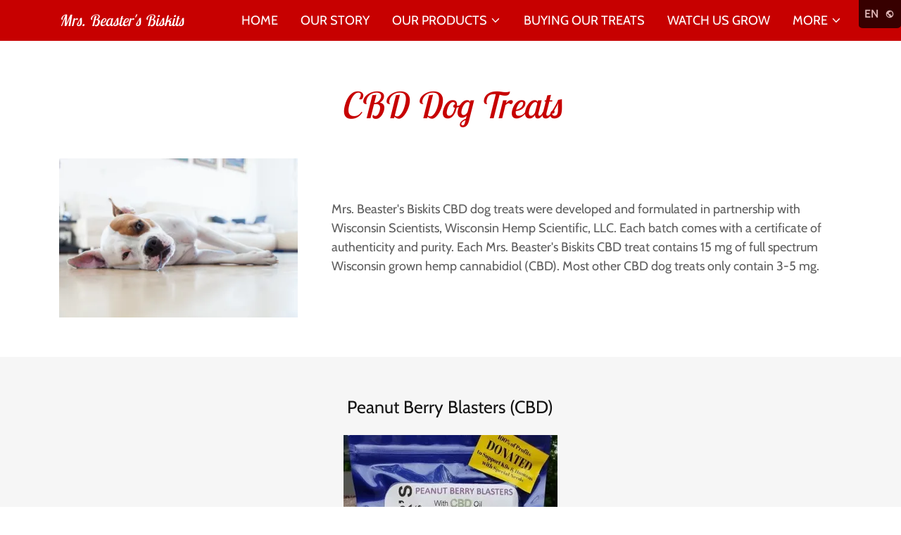

--- FILE ---
content_type: text/html;charset=utf-8
request_url: https://mrsbeastersbiskits.com/cbd-dog-treats
body_size: 15630
content:
<!DOCTYPE html><html lang="en-US"><head><link rel="icon" href="//img1.wsimg.com/isteam/ip/a5d26054-770c-46ff-aec0-fc697ac2b618/favicon/cabaa5ba-8734-42f0-a579-f04891f65f5a.jpg/:/rs=w:16,h:16,m" sizes="16x16"/><link rel="icon" href="//img1.wsimg.com/isteam/ip/a5d26054-770c-46ff-aec0-fc697ac2b618/favicon/cabaa5ba-8734-42f0-a579-f04891f65f5a.jpg/:/rs=w:24,h:24,m" sizes="24x24"/><link rel="icon" href="//img1.wsimg.com/isteam/ip/a5d26054-770c-46ff-aec0-fc697ac2b618/favicon/cabaa5ba-8734-42f0-a579-f04891f65f5a.jpg/:/rs=w:32,h:32,m" sizes="32x32"/><link rel="icon" href="//img1.wsimg.com/isteam/ip/a5d26054-770c-46ff-aec0-fc697ac2b618/favicon/cabaa5ba-8734-42f0-a579-f04891f65f5a.jpg/:/rs=w:48,h:48,m" sizes="48x48"/><link rel="icon" href="//img1.wsimg.com/isteam/ip/a5d26054-770c-46ff-aec0-fc697ac2b618/favicon/cabaa5ba-8734-42f0-a579-f04891f65f5a.jpg/:/rs=w:64,h:64,m" sizes="64x64"/><meta charSet="utf-8"/><meta http-equiv="X-UA-Compatible" content="IE=edge"/><meta name="viewport" content="width=device-width, initial-scale=1"/><title>CBD Dog Treats</title><meta name="author" content="Mrs. Beasters Biskits"/><meta name="generator" content="Starfield Technologies; Go Daddy Website Builder 8.0.0000"/><link rel="manifest" href="/manifest.webmanifest"/><link rel="apple-touch-icon" sizes="57x57" href="//img1.wsimg.com/isteam/ip/a5d26054-770c-46ff-aec0-fc697ac2b618/favicon/cabaa5ba-8734-42f0-a579-f04891f65f5a.jpg/:/rs=w:57,h:57,m"/><link rel="apple-touch-icon" sizes="60x60" href="//img1.wsimg.com/isteam/ip/a5d26054-770c-46ff-aec0-fc697ac2b618/favicon/cabaa5ba-8734-42f0-a579-f04891f65f5a.jpg/:/rs=w:60,h:60,m"/><link rel="apple-touch-icon" sizes="72x72" href="//img1.wsimg.com/isteam/ip/a5d26054-770c-46ff-aec0-fc697ac2b618/favicon/cabaa5ba-8734-42f0-a579-f04891f65f5a.jpg/:/rs=w:72,h:72,m"/><link rel="apple-touch-icon" sizes="114x114" href="//img1.wsimg.com/isteam/ip/a5d26054-770c-46ff-aec0-fc697ac2b618/favicon/cabaa5ba-8734-42f0-a579-f04891f65f5a.jpg/:/rs=w:114,h:114,m"/><link rel="apple-touch-icon" sizes="120x120" href="//img1.wsimg.com/isteam/ip/a5d26054-770c-46ff-aec0-fc697ac2b618/favicon/cabaa5ba-8734-42f0-a579-f04891f65f5a.jpg/:/rs=w:120,h:120,m"/><link rel="apple-touch-icon" sizes="144x144" href="//img1.wsimg.com/isteam/ip/a5d26054-770c-46ff-aec0-fc697ac2b618/favicon/cabaa5ba-8734-42f0-a579-f04891f65f5a.jpg/:/rs=w:144,h:144,m"/><link rel="apple-touch-icon" sizes="152x152" href="//img1.wsimg.com/isteam/ip/a5d26054-770c-46ff-aec0-fc697ac2b618/favicon/cabaa5ba-8734-42f0-a579-f04891f65f5a.jpg/:/rs=w:152,h:152,m"/><link rel="apple-touch-icon" sizes="180x180" href="//img1.wsimg.com/isteam/ip/a5d26054-770c-46ff-aec0-fc697ac2b618/favicon/cabaa5ba-8734-42f0-a579-f04891f65f5a.jpg/:/rs=w:180,h:180,m"/><meta property="og:url" content="https://mrsbeastersbiskits.com/cbd-dog-treats"/>
<meta property="og:site_name" content="Mrs. Beaster&#39;s Biskits"/>
<meta property="og:title" content="Natural Dog Treats"/>
<meta property="og:description" content="From Our Farm To Your Family"/>
<meta property="og:type" content="website"/>
<meta property="og:image" content="https://img1.wsimg.com/isteam/ip/a5d26054-770c-46ff-aec0-fc697ac2b618/319a3999-6757-4796-a769-e8b1f2812d7a.jpg"/>
<meta property="og:locale" content="en_US"/>
<meta name="twitter:card" content="summary"/>
<meta name="twitter:site" content="@beastersbiskits"/>
<meta name="twitter:title" content="Mrs. Beaster&#39;s Biskits"/>
<meta name="twitter:description" content="Natural Dog Treats"/>
<meta name="twitter:image" content="https://img1.wsimg.com/isteam/ip/a5d26054-770c-46ff-aec0-fc697ac2b618/319a3999-6757-4796-a769-e8b1f2812d7a.jpg"/>
<meta name="twitter:image:alt" content="Mrs. Beaster&#39;s Biskits"/>
<meta name="theme-color" content="#C70000"/><style data-inline-fonts>/* latin */
@font-face {
  font-family: 'Lobster Two';
  font-style: normal;
  font-weight: 400;
  font-display: swap;
  src: url(https://img1.wsimg.com/gfonts/s/lobstertwo/v22/BngMUXZGTXPUvIoyV6yN5-fN5qU.woff2) format('woff2');
  unicode-range: U+0000-00FF, U+0131, U+0152-0153, U+02BB-02BC, U+02C6, U+02DA, U+02DC, U+0304, U+0308, U+0329, U+2000-206F, U+20AC, U+2122, U+2191, U+2193, U+2212, U+2215, U+FEFF, U+FFFD;
}

/* vietnamese */
@font-face {
  font-family: 'Cabin';
  font-style: italic;
  font-weight: 400;
  font-stretch: 100%;
  font-display: swap;
  src: url(https://img1.wsimg.com/gfonts/s/cabin/v35/u-4V0qWljRw-Pd815fNqc8T_wAFcX-c37MPiNYlWniJ2hJXHx_KVykbvM_s.woff2) format('woff2');
  unicode-range: U+0102-0103, U+0110-0111, U+0128-0129, U+0168-0169, U+01A0-01A1, U+01AF-01B0, U+0300-0301, U+0303-0304, U+0308-0309, U+0323, U+0329, U+1EA0-1EF9, U+20AB;
}
/* latin-ext */
@font-face {
  font-family: 'Cabin';
  font-style: italic;
  font-weight: 400;
  font-stretch: 100%;
  font-display: swap;
  src: url(https://img1.wsimg.com/gfonts/s/cabin/v35/u-4V0qWljRw-Pd815fNqc8T_wAFcX-c37MPiNYlWniJ2hJXHx_KVy0bvM_s.woff2) format('woff2');
  unicode-range: U+0100-02BA, U+02BD-02C5, U+02C7-02CC, U+02CE-02D7, U+02DD-02FF, U+0304, U+0308, U+0329, U+1D00-1DBF, U+1E00-1E9F, U+1EF2-1EFF, U+2020, U+20A0-20AB, U+20AD-20C0, U+2113, U+2C60-2C7F, U+A720-A7FF;
}
/* latin */
@font-face {
  font-family: 'Cabin';
  font-style: italic;
  font-weight: 400;
  font-stretch: 100%;
  font-display: swap;
  src: url(https://img1.wsimg.com/gfonts/s/cabin/v35/u-4V0qWljRw-Pd815fNqc8T_wAFcX-c37MPiNYlWniJ2hJXHx_KVxUbv.woff2) format('woff2');
  unicode-range: U+0000-00FF, U+0131, U+0152-0153, U+02BB-02BC, U+02C6, U+02DA, U+02DC, U+0304, U+0308, U+0329, U+2000-206F, U+20AC, U+2122, U+2191, U+2193, U+2212, U+2215, U+FEFF, U+FFFD;
}
/* vietnamese */
@font-face {
  font-family: 'Cabin';
  font-style: normal;
  font-weight: 400;
  font-stretch: 100%;
  font-display: swap;
  src: url(https://img1.wsimg.com/gfonts/s/cabin/v35/u-4i0qWljRw-PfU81xCKCpdpbgZJl6XvptnsBXw.woff2) format('woff2');
  unicode-range: U+0102-0103, U+0110-0111, U+0128-0129, U+0168-0169, U+01A0-01A1, U+01AF-01B0, U+0300-0301, U+0303-0304, U+0308-0309, U+0323, U+0329, U+1EA0-1EF9, U+20AB;
}
/* latin-ext */
@font-face {
  font-family: 'Cabin';
  font-style: normal;
  font-weight: 400;
  font-stretch: 100%;
  font-display: swap;
  src: url(https://img1.wsimg.com/gfonts/s/cabin/v35/u-4i0qWljRw-PfU81xCKCpdpbgZJl6Xvp9nsBXw.woff2) format('woff2');
  unicode-range: U+0100-02BA, U+02BD-02C5, U+02C7-02CC, U+02CE-02D7, U+02DD-02FF, U+0304, U+0308, U+0329, U+1D00-1DBF, U+1E00-1E9F, U+1EF2-1EFF, U+2020, U+20A0-20AB, U+20AD-20C0, U+2113, U+2C60-2C7F, U+A720-A7FF;
}
/* latin */
@font-face {
  font-family: 'Cabin';
  font-style: normal;
  font-weight: 400;
  font-stretch: 100%;
  font-display: swap;
  src: url(https://img1.wsimg.com/gfonts/s/cabin/v35/u-4i0qWljRw-PfU81xCKCpdpbgZJl6Xvqdns.woff2) format('woff2');
  unicode-range: U+0000-00FF, U+0131, U+0152-0153, U+02BB-02BC, U+02C6, U+02DA, U+02DC, U+0304, U+0308, U+0329, U+2000-206F, U+20AC, U+2122, U+2191, U+2193, U+2212, U+2215, U+FEFF, U+FFFD;
}
/* vietnamese */
@font-face {
  font-family: 'Cabin';
  font-style: normal;
  font-weight: 600;
  font-stretch: 100%;
  font-display: swap;
  src: url(https://img1.wsimg.com/gfonts/s/cabin/v35/u-4i0qWljRw-PfU81xCKCpdpbgZJl6XvptnsBXw.woff2) format('woff2');
  unicode-range: U+0102-0103, U+0110-0111, U+0128-0129, U+0168-0169, U+01A0-01A1, U+01AF-01B0, U+0300-0301, U+0303-0304, U+0308-0309, U+0323, U+0329, U+1EA0-1EF9, U+20AB;
}
/* latin-ext */
@font-face {
  font-family: 'Cabin';
  font-style: normal;
  font-weight: 600;
  font-stretch: 100%;
  font-display: swap;
  src: url(https://img1.wsimg.com/gfonts/s/cabin/v35/u-4i0qWljRw-PfU81xCKCpdpbgZJl6Xvp9nsBXw.woff2) format('woff2');
  unicode-range: U+0100-02BA, U+02BD-02C5, U+02C7-02CC, U+02CE-02D7, U+02DD-02FF, U+0304, U+0308, U+0329, U+1D00-1DBF, U+1E00-1E9F, U+1EF2-1EFF, U+2020, U+20A0-20AB, U+20AD-20C0, U+2113, U+2C60-2C7F, U+A720-A7FF;
}
/* latin */
@font-face {
  font-family: 'Cabin';
  font-style: normal;
  font-weight: 600;
  font-stretch: 100%;
  font-display: swap;
  src: url(https://img1.wsimg.com/gfonts/s/cabin/v35/u-4i0qWljRw-PfU81xCKCpdpbgZJl6Xvqdns.woff2) format('woff2');
  unicode-range: U+0000-00FF, U+0131, U+0152-0153, U+02BB-02BC, U+02C6, U+02DA, U+02DC, U+0304, U+0308, U+0329, U+2000-206F, U+20AC, U+2122, U+2191, U+2193, U+2212, U+2215, U+FEFF, U+FFFD;
}
/* vietnamese */
@font-face {
  font-family: 'Cabin';
  font-style: normal;
  font-weight: 700;
  font-stretch: 100%;
  font-display: swap;
  src: url(https://img1.wsimg.com/gfonts/s/cabin/v35/u-4i0qWljRw-PfU81xCKCpdpbgZJl6XvptnsBXw.woff2) format('woff2');
  unicode-range: U+0102-0103, U+0110-0111, U+0128-0129, U+0168-0169, U+01A0-01A1, U+01AF-01B0, U+0300-0301, U+0303-0304, U+0308-0309, U+0323, U+0329, U+1EA0-1EF9, U+20AB;
}
/* latin-ext */
@font-face {
  font-family: 'Cabin';
  font-style: normal;
  font-weight: 700;
  font-stretch: 100%;
  font-display: swap;
  src: url(https://img1.wsimg.com/gfonts/s/cabin/v35/u-4i0qWljRw-PfU81xCKCpdpbgZJl6Xvp9nsBXw.woff2) format('woff2');
  unicode-range: U+0100-02BA, U+02BD-02C5, U+02C7-02CC, U+02CE-02D7, U+02DD-02FF, U+0304, U+0308, U+0329, U+1D00-1DBF, U+1E00-1E9F, U+1EF2-1EFF, U+2020, U+20A0-20AB, U+20AD-20C0, U+2113, U+2C60-2C7F, U+A720-A7FF;
}
/* latin */
@font-face {
  font-family: 'Cabin';
  font-style: normal;
  font-weight: 700;
  font-stretch: 100%;
  font-display: swap;
  src: url(https://img1.wsimg.com/gfonts/s/cabin/v35/u-4i0qWljRw-PfU81xCKCpdpbgZJl6Xvqdns.woff2) format('woff2');
  unicode-range: U+0000-00FF, U+0131, U+0152-0153, U+02BB-02BC, U+02C6, U+02DA, U+02DC, U+0304, U+0308, U+0329, U+2000-206F, U+20AC, U+2122, U+2191, U+2193, U+2212, U+2215, U+FEFF, U+FFFD;
}
</style><style>/*
Copyright 2010 The Lobster Project Authors (https://github.com/impallari/The-Lobster-Font), with Reserved Font Name "Lobster".

This Font Software is licensed under the SIL Open Font License, Version 1.1.
This license is copied below, and is also available with a FAQ at: http://scripts.sil.org/OFL

—————————————————————————————-
SIL OPEN FONT LICENSE Version 1.1 - 26 February 2007
—————————————————————————————-
*/

/*
Copyright 2016 The Cabin Project Authors (impallari@gmail.com)

This Font Software is licensed under the SIL Open Font License, Version 1.1.
This license is copied below, and is also available with a FAQ at: http://scripts.sil.org/OFL

—————————————————————————————-
SIL OPEN FONT LICENSE Version 1.1 - 26 February 2007
—————————————————————————————-
*/
</style>
<style>.x{-ms-text-size-adjust:100%;-webkit-text-size-adjust:100%;-webkit-tap-highlight-color:rgba(0,0,0,0);margin:0;box-sizing:border-box}.x *,.x :after,.x :before{box-sizing:inherit}.x-el a[href^="mailto:"]:not(.x-el),.x-el a[href^="tel:"]:not(.x-el){color:inherit;font-size:inherit;text-decoration:inherit}.x-el-article,.x-el-aside,.x-el-details,.x-el-figcaption,.x-el-figure,.x-el-footer,.x-el-header,.x-el-hgroup,.x-el-main,.x-el-menu,.x-el-nav,.x-el-section,.x-el-summary{display:block}.x-el-audio,.x-el-canvas,.x-el-progress,.x-el-video{display:inline-block;vertical-align:baseline}.x-el-audio:not([controls]){display:none;height:0}.x-el-template{display:none}.x-el-a{background-color:transparent;color:inherit}.x-el-a:active,.x-el-a:hover{outline:0}.x-el-abbr[title]{border-bottom:1px dotted}.x-el-b,.x-el-strong{font-weight:700}.x-el-dfn{font-style:italic}.x-el-mark{background:#ff0;color:#000}.x-el-small{font-size:80%}.x-el-sub,.x-el-sup{font-size:75%;line-height:0;position:relative;vertical-align:baseline}.x-el-sup{top:-.5em}.x-el-sub{bottom:-.25em}.x-el-img{vertical-align:middle;border:0}.x-el-svg:not(:root){overflow:hidden}.x-el-figure{margin:0}.x-el-hr{box-sizing:content-box;height:0}.x-el-pre{overflow:auto}.x-el-code,.x-el-kbd,.x-el-pre,.x-el-samp{font-family:monospace,monospace;font-size:1em}.x-el-button,.x-el-input,.x-el-optgroup,.x-el-select,.x-el-textarea{color:inherit;font:inherit;margin:0}.x-el-button{overflow:visible}.x-el-button,.x-el-select{text-transform:none}.x-el-button,.x-el-input[type=button],.x-el-input[type=reset],.x-el-input[type=submit]{-webkit-appearance:button;cursor:pointer}.x-el-button[disabled],.x-el-input[disabled]{cursor:default}.x-el-button::-moz-focus-inner,.x-el-input::-moz-focus-inner{border:0;padding:0}.x-el-input{line-height:normal}.x-el-input[type=checkbox],.x-el-input[type=radio]{box-sizing:border-box;padding:0}.x-el-input[type=number]::-webkit-inner-spin-button,.x-el-input[type=number]::-webkit-outer-spin-button{height:auto}.x-el-input[type=search]{-webkit-appearance:textfield;box-sizing:content-box}.x-el-input[type=search]::-webkit-search-cancel-button,.x-el-input[type=search]::-webkit-search-decoration{-webkit-appearance:none}.x-el-textarea{border:0}.x-el-fieldset{border:1px solid silver;margin:0 2px;padding:.35em .625em .75em}.x-el-legend{border:0;padding:0}.x-el-textarea{overflow:auto}.x-el-optgroup{font-weight:700}.x-el-table{border-collapse:collapse;border-spacing:0}.x-el-td,.x-el-th{padding:0}.x{-webkit-font-smoothing:antialiased}.x-el-hr{border:0}.x-el-fieldset,.x-el-input,.x-el-select,.x-el-textarea{margin-top:0;margin-bottom:0}.x-el-fieldset,.x-el-input[type=email],.x-el-input[type=text],.x-el-textarea{width:100%}.x-el-label{vertical-align:middle}.x-el-input{border-style:none;padding:.5em;vertical-align:middle}.x-el-select:not([multiple]){vertical-align:middle}.x-el-textarea{line-height:1.75;padding:.5em}.x-el.d-none{display:none!important}.sideline-footer{margin-top:auto}@-webkit-keyframes loaderscale{0%{transform:scale(1);opacity:1}45%{transform:scale(.1);opacity:.7}80%{transform:scale(1);opacity:1}}@keyframes loaderscale{0%{transform:scale(1);opacity:1}45%{transform:scale(.1);opacity:.7}80%{transform:scale(1);opacity:1}}.x-loader svg{display:inline-block}.x-loader svg:first-child{-webkit-animation:loaderscale .75s cubic-bezier(.2,.68,.18,1.08) -.24s infinite;animation:loaderscale .75s cubic-bezier(.2,.68,.18,1.08) -.24s infinite}.x-loader svg:nth-child(2){-webkit-animation:loaderscale .75s cubic-bezier(.2,.68,.18,1.08) -.12s infinite;animation:loaderscale .75s cubic-bezier(.2,.68,.18,1.08) -.12s infinite}.x-loader svg:nth-child(3){-webkit-animation:loaderscale .75s cubic-bezier(.2,.68,.18,1.08) 0s infinite;animation:loaderscale .75s cubic-bezier(.2,.68,.18,1.08) 0s infinite}.x-icon>svg{transition:transform .33s ease-in-out}.x-icon>svg.rotate-90{transform:rotate(-90deg)}.x-icon>svg.rotate90{transform:rotate(90deg)}.x-icon>svg.rotate-180{transform:rotate(-180deg)}.x-icon>svg.rotate180{transform:rotate(180deg)}.x-rt:after{content:"";clear:both}.x-rt ol,.x-rt ul{text-align:left}.x-rt p{margin:0}.x-rt br{clear:both}.mte-inline-block{display:inline-block}@media only screen and (min-device-width:1025px){:root select,_::-webkit-full-page-media,_:future{font-family:sans-serif!important}}

</style>
<style data-glamor="cxs-default-sheet">.x .c1-1{letter-spacing:normal}.x .c1-2{text-transform:none}.x .c1-3{background-color:rgb(255, 255, 255)}.x .c1-4{width:100%}.x .c1-5 > div{position:relative}.x .c1-6 > div{overflow:hidden}.x .c1-7 > div{margin-top:auto}.x .c1-8 > div{margin-right:auto}.x .c1-9 > div{margin-bottom:auto}.x .c1-a > div{margin-left:auto}.x .c1-b{font-family:'Cabin', Georgia, serif}.x .c1-c{font-size:18px}.x .c1-h{background-color:rgb(199, 0, 0)}.x .c1-i{padding-top:56px}.x .c1-j{padding-bottom:56px}.x .c1-k{padding:0px !important}.x .c1-n{position:relative}.x .c1-o{overflow:visible}.x .c1-p{display:none}.x .c1-r{z-index:1200}.x .c1-s{display:flex}.x .c1-t{cursor:pointer}.x .c1-u{align-items:center}.x .c1-v{position:absolute}.x .c1-w{color:rgb(226, 226, 226)}.x .c1-x{transition:top 750ms cubic-bezier(0.38, 0.12, 0.12, 0.85)}.x .c1-y{background-color:rgba(0, 0, 0, 0.9)}.x .c1-z{opacity:0.8}.x .c1-10{top:0px}.x .c1-11{padding-top:8px}.x .c1-12{padding-right:8px}.x .c1-13{padding-bottom:8px}.x .c1-14{padding-left:8px}.x .c1-15{border-bottom-right-radius:10%}.x .c1-19{word-wrap:break-word}.x .c1-1a{overflow-wrap:break-word}.x .c1-1b{line-height:1.5}.x .c1-1c{margin-top:0}.x .c1-1d{margin-bottom:0}.x .c1-1e{font-weight:600}.x .c1-1f{font-size:16px}.x .c1-1k{color:inherit}.x .c1-1l{display:inline-block}.x .c1-1m{vertical-align:middle}.x .c1-1n{max-height:0px}.x .c1-1o{overflow:hidden}.x .c1-1p{background-color:rgb(246, 246, 246)}.x .c1-1q{transition:max-height 550ms cubic-bezier(0.49, -0.29, 0.4, 1.26)}.x .c1-1r{margin-left:auto}.x .c1-1s{margin-right:auto}.x .c1-1t{padding-left:24px}.x .c1-1u{padding-right:24px}.x .c1-1v{max-width:100%}.x .c1-20{padding-top:4px}.x .c1-21{padding-bottom:4px}.x .c1-22{flex:1}.x .c1-23{justify-content:left}.x .c1-26{color:rgb(87, 87, 87)}.x .c1-27{font-weight:400}.x .c1-29{color:rgb(21, 21, 21)}.x .c1-2a{padding-top:6px}.x .c1-2b{padding-right:6px}.x .c1-2c{padding-bottom:6px}.x .c1-2d{padding-left:6px}.x .c1-2e{line-height:1.3em}.x .c1-2f{font-style:normal}.x .c1-2g:hover{color:rgb(199, 0, 0)}.x .c1-2h .sticky-animate{background-color:rgba(199, 0, 0, 0.9)}.x .c1-2i{z-index:11}.x .c1-2j{padding-top:24px}.x .c1-2k{padding-bottom:24px}.x .c1-2n{padding-top:0px !important}.x .c1-2o{padding-bottom:0px !important}.x .c1-2p{box-sizing:border-box}.x .c1-2q{flex-direction:row}.x .c1-2r{flex-wrap:nowrap}.x .c1-2s{margin-right:-12px}.x .c1-2t{margin-left:-12px}.x .c1-2z{flex-grow:0}.x .c1-30{flex-shrink:1}.x .c1-31{flex-basis:15%}.x .c1-32{padding-top:0}.x .c1-33{padding-right:0}.x .c1-34{padding-bottom:0}.x .c1-35{padding-left:12px}.x .c1-3a{letter-spacing:inherit}.x .c1-3b{text-transform:inherit}.x .c1-3c{text-decoration:none}.x .c1-3d{justify-content:flex-start}.x .c1-3e{border-top:0px}.x .c1-3f{border-right:0px}.x .c1-3g{border-bottom:0px}.x .c1-3h{border-left:0px}.x .c1-3i{color:rgb(255, 255, 255)}.x .c1-3j{margin-left:0}.x .c1-3k{font-weight:inherit}.x .c1-3l:hover{color:rgb(255, 255, 255)}.x .c1-3m:active{color:rgb(255, 255, 255)}.x .c1-3n{vertical-align:top}.x .c1-3o{flex-grow:1}.x .c1-3p{flex-basis:70%}.x .c1-3q{padding-right:12px}.x .c1-3r{text-align:center}.x .c1-3s{font-style:italic}.x .c1-3t{font-family:'Lobster Two', serif, system-ui}.x .c1-3y{display:inline}.x .c1-3z:hover{color:rgb(198, 198, 198)}.x .c1-40{line-height:1.2}.x .c1-41{margin-right:0}.x .c1-42{font-size:22px}.x .c1-47{word-wrap:normal !important}.x .c1-48{overflow-wrap:normal !important}.x .c1-49{visibility:hidden}.x .c1-4a{width:auto}.x .c1-4b{left:0}.x .c1-4c{font-size:37px}.x .c1-4h{font-size:32px}.x .c1-4m{font-size:25px}.x .c1-4r{padding-left:0}.x .c1-4s{justify-content:flex-end}.x .c1-4t{flex-shrink:0}.x .c1-4u{flex-basis:auto}.x .c1-4v{max-width:33%}.x .c1-4w{text-align:left}.x .c1-4x{max-width:none}.x .c1-4y{line-height:24px}.x .c1-4z{-webkit-margin-before:0}.x .c1-50{-webkit-margin-after:0}.x .c1-51{-webkit-padding-start:0}.x .c1-52{margin-bottom:none}.x .c1-53{list-style:none}.x .c1-54{padding-left:32px}.x .c1-55{white-space:nowrap}.x .c1-56:first-child{margin-left:0}.x .c1-57:first-child{padding-left:0}.x .c1-58{text-transform:uppercase}.x .c1-59{display:block}.x .c1-5a{margin-left:-6px}.x .c1-5b{margin-right:-6px}.x .c1-5c{margin-top:-6px}.x .c1-5d{margin-bottom:-6px}.x .c1-5e{transition:transform .33s ease-in-out}.x .c1-5f{transform:rotate(0deg)}.x .c1-5g{border-radius:4px}.x .c1-5h{box-shadow:0 3px 6px 3px rgba(0,0,0,0.24)}.x .c1-5i{padding-top:16px}.x .c1-5j{padding-bottom:16px}.x .c1-5k{padding-left:16px}.x .c1-5l{padding-right:16px}.x .c1-5m{top:32px}.x .c1-5n{max-height:45vh}.x .c1-5o{overflow-y:auto}.x .c1-5p{z-index:3}.x .c1-5s:last-child{margin-bottom:0}.x .c1-5t{right:0px}.x .c1-5u{margin-top:8px}.x .c1-5v{margin-bottom:8px}.x .c1-5w{cursor:default}.x .c1-5x{margin-left:24px}.x .c1-5y{background-color:rgba(22, 22, 22, 0.9)}.x .c1-5z{position:fixed}.x .c1-60{height:100%}.x .c1-61{max-width:0px}.x .c1-62{z-index:10002}.x .c1-63{-webkit-overflow-scrolling:touch}.x .c1-64{transition:max-width .3s ease-in-out}.x .c1-65{right:unset}.x .c1-66{flex-direction:column}.x .c1-67{color:rgb(247, 247, 247)}.x .c1-68{top:15px}.x .c1-69{right:15px}.x .c1-6a:hover{color:rgb(201, 2, 2)}.x .c1-6b{overflow-x:hidden}.x .c1-6c{color:rgb(164, 164, 164)}.x .c1-6d{border-color:rgba(76, 76, 76, 0.5)}.x .c1-6e{border-bottom-width:1px}.x .c1-6f{border-bottom-style:solid}.x .c1-6g:last-child{border-bottom:0}.x .c1-6h{min-width:200px}.x .c1-6i{justify-content:space-between}.x .c1-6j:hover{color:rgb(255, 168, 168)}.x .c1-6k:active{color:rgb(201, 2, 2)}.x .c1-6m{margin-left:8px}.x .c1-6n{pointer-events:none}.x .c1-6o{line-height:1.4}.x .c1-6p{margin-bottom:40px}.x .c1-6q{color:rgb(199, 0, 0)}.x .c1-6s{font-size:unset}.x .c1-6t{font-family:unset}.x .c1-6u{letter-spacing:unset}.x .c1-6v{text-transform:unset}.x .c1-6w{flex-wrap:wrap}.x .c1-6x{justify-content:center}.x .c1-6y{flex-basis:100%}.x .c1-73{margin-bottom:32px}.x .c1-77 > *{max-width:100%}.x .c1-78{align-items:flex-start}.x .c1-79 > :nth-child(n){margin-bottom:24px}.x .c1-7a  > :last-child{margin-bottom:0 !important}.x .c1-7d > p > ol{text-align:left}.x .c1-7e > p > ol{display:block}.x .c1-7f > p > ol{padding-left:1.3em}.x .c1-7g > p > ol{margin-left:16px}.x .c1-7h > p > ol{margin-right:16px}.x .c1-7i > p > ol{margin-top:auto}.x .c1-7j > p > ol{margin-bottom:auto}.x .c1-7k > p > ul{text-align:left}.x .c1-7l > p > ul{display:block}.x .c1-7m > p > ul{padding-left:1.3em}.x .c1-7n > p > ul{margin-left:16px}.x .c1-7o > p > ul{margin-right:16px}.x .c1-7p > p > ul{margin-top:auto}.x .c1-7q > p > ul{margin-bottom:auto}.x .c1-7r > ul{text-align:left}.x .c1-7s > ul{display:block}.x .c1-7t > ul{padding-left:1.3em}.x .c1-7u > ul{margin-left:16px}.x .c1-7v > ul{margin-right:16px}.x .c1-7w > ul{margin-top:auto}.x .c1-7x > ul{margin-bottom:auto}.x .c1-7y > ol{text-align:left}.x .c1-7z > ol{display:block}.x .c1-80 > ol{padding-left:1.3em}.x .c1-81 > ol{margin-left:16px}.x .c1-82 > ol{margin-right:16px}.x .c1-83 > ol{margin-top:auto}.x .c1-84 > ol{margin-bottom:auto}.x .c1-85{color:rgb(94, 94, 94)}.x .c1-86{font-size:inherit !important}.x .c1-87{line-height:inherit}.x .c1-88{text-decoration:line-through}.x .c1-89{text-decoration:underline}.x .c1-8a{margin-bottom:-24px}.x .c1-8f{line-height:1.25}.x .c1-8g{border-width:0 !important}.x .c1-8h{[object -object]:0px}.x .c1-8j{background-color:rgb(22, 22, 22)}.x .c1-8k{padding-left:none}.x .c1-8l{padding-right:none}.x .c1-8m{padding-top:none}.x .c1-8n{color:rgb(255, 0, 0)}.x .c1-8o:active{color:rgb(255, 207, 207)}.x .c1-8p{margin-bottom:24px}.x .c1-8q{color:rgb(169, 169, 169)}.x .c1-8r{border-color:rgb(42, 42, 42)}.x .c1-8s{border-bottom-width:1px}.x .c1-8t{border-style:solid}.x .c1-8u{width:50px}</style>
<style data-glamor="cxs-xs-sheet">@media (max-width: 767px){.x .c1-l{padding-top:40px}}@media (max-width: 767px){.x .c1-m{padding-bottom:40px}}@media (max-width: 767px){.x .c1-3u{width:100%}}@media (max-width: 767px){.x .c1-3v{display:flex}}@media (max-width: 767px){.x .c1-3w{justify-content:center}}@media (max-width: 767px){.x .c1-7b > :nth-child(n){margin-bottom:24px}}@media (max-width: 767px){.x .c1-7c  > :last-child{margin-bottom:0 !important}}</style>
<style data-glamor="cxs-sm-sheet">@media (min-width: 768px){.x .c1-d{font-size:18px}}@media (min-width: 768px){.x .c1-1g{font-size:16px}}@media (min-width: 768px){.x .c1-1w{width:100%}}@media (min-width: 768px){.x .c1-24{padding-left:4px}}@media (min-width: 768px){.x .c1-25{justify-content:center}}@media (min-width: 768px){.x .c1-2u{margin-top:0}}@media (min-width: 768px){.x .c1-2v{margin-right:-24px}}@media (min-width: 768px){.x .c1-2w{margin-bottom:0}}@media (min-width: 768px){.x .c1-2x{margin-left:-24px}}@media (min-width: 768px){.x .c1-36{padding-top:0}}@media (min-width: 768px){.x .c1-37{padding-right:24px}}@media (min-width: 768px){.x .c1-38{padding-bottom:0}}@media (min-width: 768px){.x .c1-39{padding-left:24px}}@media (min-width: 768px) and (max-width: 1023px){.x .c1-3x{width:100%}}@media (min-width: 768px){.x .c1-43{font-size:22px}}@media (min-width: 768px){.x .c1-4d{font-size:44px}}@media (min-width: 768px){.x .c1-4i{font-size:35px}}@media (min-width: 768px){.x .c1-4n{font-size:25px}}@media (min-width: 768px) and (max-width: 1023px){.x .c1-5r{right:0px}}@media (min-width: 768px){.x .c1-6z{flex-basis:83.33333333333334%}}@media (min-width: 768px){.x .c1-70{max-width:83.33333333333334%}}@media (min-width: 768px){.x .c1-8b{margin-bottom:-48px}}@media (min-width: 768px){.x .c1-8c{flex-basis:66.66666666666666%}}@media (min-width: 768px){.x .c1-8d{max-width:66.66666666666666%}}@media (min-width: 768px){.x .c1-8e{padding-bottom:48px}}@media (min-width: 768px){.x .c1-8i{object-fit:contain}}</style>
<style data-glamor="cxs-md-sheet">@media (min-width: 1024px){.x .c1-e{font-size:18px}}@media (min-width: 1024px){.x .c1-q{display:block}}@media (min-width: 1024px){.x .c1-16{right:0px}}@media (min-width: 1024px){.x .c1-17{left:unset}}@media (min-width: 1024px){.x .c1-18{border-bottom-left-radius:10%}}@media (min-width: 1024px){.x .c1-1h{font-size:16px}}@media (min-width: 1024px){.x .c1-1x{width:984px}}@media (min-width: 1024px){.x .c1-28{display:flex}}@media (min-width: 1024px){.x .c1-2l{padding-top:16px}}@media (min-width: 1024px){.x .c1-2m{padding-bottom:16px}}@media (min-width: 1024px){.x .c1-2y{display:none}}@media (min-width: 1024px){.x .c1-44{font-size:22px}}@media (min-width: 1024px){.x .c1-4e{font-size:44px}}@media (min-width: 1024px){.x .c1-4j{font-size:35px}}@media (min-width: 1024px){.x .c1-4o{font-size:25px}}@media (min-width: 1024px) and (max-width: 1279px){.x .c1-5q{right:0px}}@media (min-width: 1024px){.x .c1-6l{min-width:300px}}@media (min-width: 1024px){.x .c1-6r{text-align:center}}@media (min-width: 1024px){.x .c1-71{flex-basis:33.33333333333333%}}@media (min-width: 1024px){.x .c1-72{max-width:33.33333333333333%}}@media (min-width: 1024px){.x .c1-74{margin-bottom:0}}@media (min-width: 1024px){.x .c1-75{flex-basis:66.66666666666666%}}@media (min-width: 1024px){.x .c1-76{max-width:66.66666666666666%}}</style>
<style data-glamor="cxs-lg-sheet">@media (min-width: 1280px){.x .c1-f{font-size:18px}}@media (min-width: 1280px){.x .c1-1i{font-size:16px}}@media (min-width: 1280px){.x .c1-1y{width:1160px}}@media (min-width: 1280px){.x .c1-45{font-size:22px}}@media (min-width: 1280px){.x .c1-4f{font-size:51px}}@media (min-width: 1280px){.x .c1-4k{font-size:37px}}@media (min-width: 1280px){.x .c1-4p{font-size:25px}}</style>
<style data-glamor="cxs-xl-sheet">@media (min-width: 1536px){.x .c1-g{font-size:21px}}@media (min-width: 1536px){.x .c1-1j{font-size:18px}}@media (min-width: 1536px){.x .c1-1z{width:1280px}}@media (min-width: 1536px){.x .c1-46{font-size:24px}}@media (min-width: 1536px){.x .c1-4g{font-size:55px}}@media (min-width: 1536px){.x .c1-4l{font-size:41px}}@media (min-width: 1536px){.x .c1-4q{font-size:28px}}</style>
<style>.page-inner { background-color: rgb(22, 22, 22); min-height: 100vh; }</style>
<script>!function(e){var n={};function t(o){if(n[o])return n[o].exports;var i=n[o]={i:o,l:!1,exports:{}};return e[o].call(i.exports,i,i.exports,t),i.l=!0,i.exports}t.m=e,t.c=n,t.d=function(e,n,o){t.o(e,n)||Object.defineProperty(e,n,{enumerable:!0,get:o})},t.r=function(e){"undefined"!=typeof Symbol&&Symbol.toStringTag&&Object.defineProperty(e,Symbol.toStringTag,{value:"Module"}),Object.defineProperty(e,"__esModule",{value:!0})},t.t=function(e,n){if(1&n&&(e=t(e)),8&n)return e;if(4&n&&"object"==typeof e&&e&&e.__esModule)return e;var o=Object.create(null);if(t.r(o),Object.defineProperty(o,"default",{enumerable:!0,value:e}),2&n&&"string"!=typeof e)for(var i in e)t.d(o,i,function(n){return e[n]}.bind(null,i));return o},t.n=function(e){var n=e&&e.__esModule?function(){return e.default}:function(){return e};return t.d(n,"a",n),n},t.o=function(e,n){return Object.prototype.hasOwnProperty.call(e,n)},t.p="",t(t.s=0)}([function(e,n,t){e.exports=t(1)},function(e,n,t){"use strict";window.guacImage=t(2),window.guacDefer=t(3),window.onVisualComplete=t(4),window.markVisuallyComplete=t(5),window.deferBootstrap=t(6),window.onAllowCookieTracking=t(7)},function(e,n,t){"use strict";function o(e,n,t,o){const c=(t=t||{}).delay||500,s=t.cellSize||{x:20,y:20};let u,d,a,w,l,f,p,g=!0;const h=function(e){const o='url("'+e+'")';let i=o;if(t.backgroundLayers&&t.backgroundLayers.constructor===Array){const e=t.backgroundLayers.map((function(e){return e.replace(/{width}/g,a.w).replace(/{height}/g,a.h)}));i=[].concat(e,[o]).join(", ")}n.style.backgroundImage=i,setTimeout((function(){n.style.opacity=1}),300)}.bind(this),b=function(){g&&(o?o(d,a):t.useTreatmentData?h(d):n.style.backgroundImage='url("'+d+'")',t.shouldMarkVisuallyComplete&&window&&window.markVisuallyComplete(),n.setAttribute("data-guac-image","loaded"))}.bind(this),v=function(){const e=document.createElement("img");e.src=d,e.complete||!e.addEventListener?b():e.addEventListener("load",b)}.bind(this),m=function(){if(!g)return;n.setAttribute("data-guac-image","loading"),u=null;const t=i(n,s);return t?(a||(a=t),t.w!==a.w||t.h!==a.h?(a=t,l(1)):(d=r(e,t,s),void(d!==w?(w=d,!p&&window.IntersectionObserver?(p=new window.IntersectionObserver((e,n)=>{e.forEach(e=>{const{target:t,isIntersecting:o}=e;o&&(v(),n.unobserve(t))})}),p.observe(n)):v(),!f&&window.MutationObserver&&(f=new MutationObserver((function(){l(1)})),f.observe(n,{childList:!0,subtree:!0}))):n.setAttribute("data-guac-image","loaded")))):l()}.bind(this);l=function(e){u&&clearTimeout(u),u=setTimeout(m,isNaN(e)?c:e)}.bind(this),this.unmount=function(){u&&(clearTimeout(u),u=null),window.removeEventListener("resize",l),f&&f.disconnect(),p&&p.disconnect(),g=!1};const y=function(){n.removeEventListener("load",y),window.addEventListener("resize",l),m()};window.guacDefer&&!t.loadEagerly?(n.addEventListener("load",y),window.guacDefer.background(n)):y()}function i(e,n){const t={w:n.x,h:n.y};if("undefined"!=typeof window&&e){const n=Math.min(window.devicePixelRatio||1,3),o=window.getComputedStyle(e);if(t.w=Math.round(parseInt(o.width,10)*n),t.h=Math.round(parseInt(o.height,10)*n),isNaN(t.w)||isNaN(t.h))return}return t}function r(e,n,t){const o=n.w%t.x,i=n.h%t.y,r=Math.max(o?n.w+(t.x-o):n.w,t.x),c=Math.max(i?n.h+(t.y-i):n.h,t.y);return e.replace(/\{width\}/g,r).replace(/\{height\}/g,c)}o.getUrl=function(e,n,t){if(!n)throw new Error("cellSize is required");const o=i(t,n);if(o)return r(e,o,n)},e.exports=o},function(e,n,t){"use strict";let o=[],i=!1;const r=function(e){e.dispatchEvent(new Event("load"))},c={background:new IntersectionObserver((function(e,n){e.forEach((function(e){e.isIntersecting&&(n.unobserve(e.target),r(e.target))}))}),{rootMargin:"50% 0%"})};window.addEventListener("load",(function(){o.forEach((function(e){window.requestIdleCallback((function(){c.background.unobserve(e),r(e)}))})),i=!0,o=[]})),e.exports={background:function(e){if(window.requestIdleCallback){if(i)return void r(e);o.push(e)}c.background.observe(e)}}},function(e,n,t){"use strict";e.exports=function(e){return window.VISUAL_COMPLETE?void e():(window._vctListeners=window._vctListeners||[],void window._vctListeners.push(e))}},function(e,n,t){"use strict";e.exports=function(){window.vctElements--,window.VISUAL_COMPLETE||window.vctElements||(window.VISUAL_COMPLETE=window.performance.now(),window._trfd&&window._trfd.push({vct:window.VISUAL_COMPLETE}),window._vctListeners&&window._vctListeners.forEach((function(e){e()})))}},function(e,n,t){"use strict";const o=new Set,i={},r="undefined"!=typeof window&&new window.IntersectionObserver((e,n)=>{e.forEach(e=>{const{target:t,isIntersecting:o}=e;o&&(window.Core.utils.renderBootstrap(i[t.id]),delete i[t.id],n.unobserve(t))})});e.exports=function(e,n=!1){const{radpack:t,elId:c}=e;t&&n&&window.radpack.getDeps(t).then(e=>{e.forEach(e=>{if(!o.has(e)){const n=document.createElement("link");n.rel="prefetch",n.href=e,n.as="script",n.crossOrigin="Anonymous",document.head.appendChild(n),o.add(e)}})}),i[c]=e,r.observe(document.getElementById(c))}},function(e,n,t){"use strict";e.exports=function(e){return window._allowCT?void e():(window._allowCTListener=window._allowCTListener||[],void window._allowCTListener.push(e))}}]);
"use strict";

if ('serviceWorker' in navigator) {
  window.addEventListener('load', function () {
    navigator.serviceWorker.register('/sw.js');
  });
}</script></head>
<body class="x  x-fonts-lobster" context="[object Object]"><div id="layout-a-5-d-26054-770-c-46-ff-aec-0-fc-697-ac-2-b-618" class="layout layout-layout layout-layout-layout-10 locale-en-US lang-en"><div data-ux="Page" id="page-20704" class="x-el x-el-div x-el c1-1 c1-2 c1-3 c1-4 c1-5 c1-6 c1-7 c1-8 c1-9 c1-a c1-b c1-c c1-d c1-e c1-f c1-g c1-1 c1-2 c1-b c1-c c1-d c1-e c1-f c1-g"><div data-ux="Block" class="x-el x-el-div page-inner c1-1 c1-2 c1-b c1-c c1-d c1-e c1-f c1-g"><div id="e63bdb32-60e4-4372-ba27-8557c5799e49" class="widget widget-header widget-header-header-9"><div data-ux="Header" role="main" data-aid="HEADER_WIDGET" id="n-20705" class="x-el x-el-div x-el x-el c1-1 c1-2 c1-b c1-c c1-d c1-e c1-f c1-g c1-1 c1-2 c1-h c1-b c1-c c1-d c1-e c1-f c1-g c1-1 c1-2 c1-b c1-c c1-d c1-e c1-f c1-g"><div> <section data-ux="Section" data-aid="HEADER_SECTION" class="x-el x-el-section c1-1 c1-2 c1-h c1-i c1-j c1-k c1-b c1-c c1-l c1-m c1-d c1-e c1-f c1-g"><div data-ux="Block" class="x-el x-el-div c1-1 c1-2 c1-n c1-o c1-b c1-c c1-d c1-e c1-f c1-g"><div data-ux="Block" class="x-el x-el-div c1-1 c1-2 c1-p c1-b c1-c c1-d c1-q c1-e c1-f c1-g"><div data-ux="GoogleTranslate" data-aid="i18n_ICON_RENDERED" data-close="true" class="x-el x-el-div i18n-icon c1-1 c1-2 c1-r c1-s c1-t c1-u c1-v c1-w c1-x c1-y c1-z c1-10 c1-11 c1-12 c1-13 c1-14 c1-b c1-c c1-15 c1-d c1-16 c1-17 c1-18 c1-e c1-f c1-g"><p data-ux="Text" data-typography="BodyAlpha" class="x-el x-el-p c1-1 c1-2 c1-19 c1-1a c1-1b c1-1c c1-1d c1-1e c1-1f c1-w c1-12 c1-b c1-1g c1-1h c1-1i c1-1j">EN</p><svg viewBox="0 0 24 24" fill="currentColor" width="16" height="16" data-ux="Icon" class="x-el x-el-svg c1-1 c1-2 c1-1k c1-1l c1-1m c1-b c1-c c1-d c1-e c1-f c1-g"><path fill-rule="evenodd" d="M12 4a8 8 0 0 1 8 8 8 8 0 0 1-8 8 8 8 0 0 1-8-8 8 8 0 0 1 8-8zm4.343 12.168a6.043 6.043 0 0 0-3.029-10.06l.057.06v1.7h-2.779v2.11h-1.19l1.438 1.929 3.342.553v2.658h1.911l.25 1.05zM5.988 12a6.036 6.036 0 0 0 5.146 5.971c.462-.784 1-2.007-.139-2.007h-.03c-1.681 0-1.281-2.105-1.281-2.105L6.018 11.4c-.02.198-.03.397-.03.6z"></path></svg></div></div><div data-ux="Block" id="i18n-bar" data-aid="i18n_BAR_RENDERED" class="x-el x-el-div c1-1 c1-2 c1-1n c1-s c1-u c1-1o c1-n c1-1p c1-1q c1-b c1-c c1-d c1-e c1-f c1-g"><div data-ux="Container" class="x-el x-el-div c1-1 c1-2 c1-1r c1-1s c1-1t c1-1u c1-1v c1-b c1-c c1-1w c1-d c1-1x c1-e c1-1y c1-f c1-1z c1-g"><div data-ux="Block" class="x-el x-el-div c1-1 c1-2 c1-n c1-20 c1-21 c1-s c1-22 c1-u c1-23 c1-b c1-c c1-24 c1-25 c1-d c1-e c1-f c1-g"><p data-ux="Text" data-typography="BodyAlpha" class="x-el x-el-p c1-1 c1-2 c1-19 c1-1a c1-1b c1-1c c1-1d c1-12 c1-b c1-26 c1-c c1-27 c1-p c1-d c1-28 c1-e c1-f c1-g">Translate: </p><div data-ux="Block" id="google_translate_element" class="x-el x-el-div c1-1 c1-2 c1-b c1-c c1-d c1-e c1-f c1-g"></div></div></div><svg viewBox="0 0 24 24" fill="currentColor" width="40px" height="40px" data-ux="CloseIcon" id="i18n-bar-close" class="x-el x-el-svg c1-1 c1-2 c1-29 c1-1l c1-1m c1-2a c1-2b c1-2c c1-2d c1-t c1-2e c1-2f c1-b c1-c c1-2g c1-d c1-e c1-f c1-g"><path fill-rule="evenodd" d="M17.999 4l-6.293 6.293L5.413 4 4 5.414l6.292 6.293L4 18l1.413 1.414 6.293-6.292 6.293 6.292L19.414 18l-6.294-6.293 6.294-6.293z"></path></svg></div><div data-ux="Block" id="header_navwrapper20708" class="x-el x-el-div c1-1 c1-2 c1-2h c1-b c1-c c1-d c1-e c1-f c1-g"><div data-ux="Block" id="header_stickynav20707" class="x-el x-el-div c1-1 c1-2 c1-h c1-b c1-c c1-d c1-e c1-f c1-g"><nav data-ux="Block" class="x-el x-el-nav c1-1 c1-2 c1-n c1-2i c1-2j c1-2k c1-h c1-b c1-c c1-d c1-2l c1-2m c1-e c1-f c1-g"><div data-ux="Container" class="x-el x-el-div c1-1 c1-2 c1-1r c1-1s c1-1t c1-1u c1-1v c1-2n c1-2o c1-b c1-c c1-1w c1-d c1-1x c1-e c1-1y c1-f c1-1z c1-g"><div data-ux="Grid" class="x-el x-el-div c1-1 c1-2 c1-s c1-2p c1-2q c1-2r c1-1c c1-2s c1-1d c1-2t c1-u c1-b c1-c c1-2u c1-2v c1-2w c1-2x c1-d c1-2y c1-e c1-f c1-g"><div data-ux="GridCell" class="x-el x-el-div c1-1 c1-2 c1-2p c1-2z c1-30 c1-31 c1-1v c1-32 c1-33 c1-34 c1-35 c1-b c1-c c1-36 c1-37 c1-38 c1-39 c1-d c1-e c1-f c1-g"><div data-ux="Element" id="bs-1" class="x-el x-el-div c1-1 c1-2 c1-b c1-c c1-d c1-e c1-f c1-g"><a rel="" role="button" aria-haspopup="menu" data-ux="LinkDropdown" data-toggle-ignore="true" id="20709" aria-expanded="false" toggleId="n-20705-navId-mobile" icon="hamburger" data-edit-interactive="true" data-aid="HAMBURGER_MENU_LINK" aria-label="Hamburger Site Navigation Icon" href="#" data-typography="LinkAlpha" class="x-el x-el-a c1-3a c1-3b c1-3c c1-19 c1-1a c1-s c1-t c1-u c1-3d c1-3e c1-3f c1-3g c1-3h c1-3i c1-3j c1-b c1-c c1-3k c1-3l c1-3m c1-d c1-2y c1-e c1-f c1-g" data-tccl="ux2.HEADER.header9.Section.Default.Link.Dropdown.20710.click,click"><svg viewBox="0 0 24 24" fill="currentColor" width="40px" height="40px" data-ux="IconHamburger" class="x-el x-el-svg c1-1 c1-2 c1-1k c1-1l c1-3n c1-2a c1-2b c1-2c c1-2d c1-b c1-c c1-d c1-e c1-f c1-g"><g><path fill-rule="evenodd" d="M4 8h16V6H4z"></path><path fill-rule="evenodd" d="M4 13.096h16v-2.001H4z"></path><path fill-rule="evenodd" d="M4 18.346h16v-2H4z"></path></g></svg></a></div></div><div data-ux="GridCell" class="x-el x-el-div c1-1 c1-2 c1-2p c1-3o c1-30 c1-3p c1-1v c1-32 c1-3q c1-34 c1-35 c1-s c1-3r c1-1a c1-b c1-c c1-36 c1-37 c1-38 c1-39 c1-d c1-e c1-f c1-g"><div data-ux="Block" data-aid="HEADER_LOGO_RENDERED" class="x-el x-el-div c1-3s c1-1l c1-3t c1-1v c1-c c1-3u c1-3v c1-3w c1-3x c1-d c1-e c1-f c1-g"><a rel="" role="link" aria-haspopup="menu" data-ux="Link" data-page="f02112a9-070f-472f-ad3b-732500b1a0bb" title="Mrs. Beaster&#x27;s Biskits" href="/" data-typography="LinkAlpha" class="x-el x-el-a c1-3a c1-3b c1-3c c1-19 c1-1a c1-3y c1-t c1-3e c1-3f c1-3g c1-3h c1-1v c1-4 c1-b c1-3i c1-c c1-3k c1-3z c1-3m c1-d c1-e c1-f c1-g" data-tccl="ux2.HEADER.header9.Logo.Default.Link.Default.20711.click,click"><div data-ux="Block" id="logo-container-20712" class="x-el x-el-div c1-1 c1-2 c1-1l c1-4 c1-n c1-b c1-c c1-d c1-e c1-f c1-g"><h3 role="heading" aria-level="3" data-ux="LogoHeading" id="logo-text-20713" data-aid="HEADER_LOGO_TEXT_RENDERED" data-typography="LogoAlpha" class="x-el x-el-h3 c1-1 c1-2 c1-3s c1-19 c1-1a c1-40 c1-3j c1-41 c1-1c c1-1d c1-1v c1-1l c1-3t c1-3i c1-42 c1-27 c1-43 c1-44 c1-45 c1-46">Mrs. Beaster&#39;s Biskits</h3><span role="heading" aria-level="NaN" data-ux="scaler" data-size="xxlarge" data-scaler-id="scaler-logo-container-20712" aria-hidden="true" data-typography="LogoAlpha" class="x-el x-el-span c1-1 c1-2 c1-3s c1-47 c1-48 c1-40 c1-3j c1-41 c1-1c c1-1d c1-1v c1-p c1-49 c1-v c1-4a c1-o c1-4b c1-4c c1-3t c1-3i c1-27 c1-4d c1-4e c1-4f c1-4g">Mrs. Beaster&#x27;s Biskits</span><span role="heading" aria-level="NaN" data-ux="scaler" data-size="xlarge" data-scaler-id="scaler-logo-container-20712" aria-hidden="true" data-typography="LogoAlpha" class="x-el x-el-span c1-1 c1-2 c1-3s c1-47 c1-48 c1-40 c1-3j c1-41 c1-1c c1-1d c1-1v c1-p c1-49 c1-v c1-4a c1-o c1-4b c1-4h c1-3t c1-3i c1-27 c1-4i c1-4j c1-4k c1-4l">Mrs. Beaster&#x27;s Biskits</span><span role="heading" aria-level="NaN" data-ux="scaler" data-size="large" data-scaler-id="scaler-logo-container-20712" aria-hidden="true" data-typography="LogoAlpha" class="x-el x-el-span c1-1 c1-2 c1-3s c1-47 c1-48 c1-40 c1-3j c1-41 c1-1c c1-1d c1-1v c1-p c1-49 c1-v c1-4a c1-o c1-4b c1-4m c1-3t c1-3i c1-27 c1-4n c1-4o c1-4p c1-4q">Mrs. Beaster&#x27;s Biskits</span></div></a></div></div><div data-ux="GridCell" class="x-el x-el-div c1-1 c1-2 c1-2p c1-3o c1-30 c1-31 c1-1v c1-32 c1-3q c1-34 c1-4r c1-s c1-4s c1-b c1-c c1-36 c1-37 c1-38 c1-39 c1-d c1-e c1-f c1-g"></div></div><div data-ux="Grid" id="navBarId-20715" class="x-el x-el-div c1-1 c1-2 c1-p c1-2p c1-2q c1-2r c1-1c c1-2s c1-1d c1-2t c1-3d c1-u c1-32 c1-34 c1-b c1-c c1-2u c1-2v c1-2w c1-2x c1-d c1-28 c1-e c1-f c1-g"><div data-ux="GridCell" class="x-el x-el-div c1-1 c1-2 c1-2p c1-3o c1-4t c1-4u c1-4v c1-32 c1-3q c1-34 c1-35 c1-s c1-u c1-3d c1-b c1-c c1-36 c1-37 c1-38 c1-39 c1-d c1-e c1-f c1-g"><div data-ux="Block" data-aid="HEADER_LOGO_RENDERED" class="x-el x-el-div c1-3s c1-1l c1-3t c1-1v c1-4w c1-c c1-3u c1-3v c1-3w c1-3x c1-d c1-e c1-f c1-g"><a rel="" role="link" aria-haspopup="menu" data-ux="Link" data-page="f02112a9-070f-472f-ad3b-732500b1a0bb" title="Mrs. Beaster&#x27;s Biskits" href="/" data-typography="LinkAlpha" class="x-el x-el-a c1-3a c1-3b c1-3c c1-19 c1-1a c1-3y c1-t c1-3e c1-3f c1-3g c1-3h c1-1v c1-4 c1-b c1-3i c1-c c1-3k c1-3z c1-3m c1-d c1-e c1-f c1-g" data-tccl="ux2.HEADER.header9.Logo.Default.Link.Default.20716.click,click"><div data-ux="Block" id="logo-container-20717" class="x-el x-el-div c1-1 c1-2 c1-1l c1-4 c1-n c1-b c1-c c1-d c1-e c1-f c1-g"><h3 role="heading" aria-level="3" data-ux="LogoHeading" id="logo-text-20718" data-aid="HEADER_LOGO_TEXT_RENDERED" data-typography="LogoAlpha" class="x-el x-el-h3 c1-1 c1-2 c1-3s c1-19 c1-1a c1-40 c1-3j c1-41 c1-1c c1-1d c1-1v c1-1l c1-3t c1-3i c1-42 c1-27 c1-43 c1-44 c1-45 c1-46">Mrs. Beaster&#39;s Biskits</h3><span role="heading" aria-level="NaN" data-ux="scaler" data-size="xxlarge" data-scaler-id="scaler-logo-container-20717" aria-hidden="true" data-typography="LogoAlpha" class="x-el x-el-span c1-1 c1-2 c1-3s c1-47 c1-48 c1-40 c1-3j c1-41 c1-1c c1-1d c1-1v c1-p c1-49 c1-v c1-4a c1-o c1-4b c1-4c c1-3t c1-3i c1-27 c1-4d c1-4e c1-4f c1-4g">Mrs. Beaster&#x27;s Biskits</span><span role="heading" aria-level="NaN" data-ux="scaler" data-size="xlarge" data-scaler-id="scaler-logo-container-20717" aria-hidden="true" data-typography="LogoAlpha" class="x-el x-el-span c1-1 c1-2 c1-3s c1-47 c1-48 c1-40 c1-3j c1-41 c1-1c c1-1d c1-1v c1-p c1-49 c1-v c1-4a c1-o c1-4b c1-4h c1-3t c1-3i c1-27 c1-4i c1-4j c1-4k c1-4l">Mrs. Beaster&#x27;s Biskits</span><span role="heading" aria-level="NaN" data-ux="scaler" data-size="large" data-scaler-id="scaler-logo-container-20717" aria-hidden="true" data-typography="LogoAlpha" class="x-el x-el-span c1-1 c1-2 c1-3s c1-47 c1-48 c1-40 c1-3j c1-41 c1-1c c1-1d c1-1v c1-p c1-49 c1-v c1-4a c1-o c1-4b c1-4m c1-3t c1-3i c1-27 c1-4n c1-4o c1-4p c1-4q">Mrs. Beaster&#x27;s Biskits</span></div></a></div></div><div data-ux="GridCell" class="x-el x-el-div c1-1 c1-2 c1-2p c1-3o c1-30 c1-4u c1-1v c1-32 c1-3q c1-34 c1-35 c1-b c1-c c1-36 c1-37 c1-38 c1-39 c1-d c1-e c1-f c1-g"><div data-ux="Block" class="x-el x-el-div c1-1 c1-2 c1-s c1-u c1-4s c1-3o c1-4u c1-b c1-c c1-d c1-e c1-f c1-g"><div data-ux="Block" class="x-el x-el-div c1-1 c1-2 c1-b c1-c c1-d c1-e c1-f c1-g"><nav data-ux="Nav" data-aid="HEADER_NAV_RENDERED" role="navigation" class="x-el x-el-nav c1-1 c1-2 c1-4x c1-4y c1-b c1-c c1-d c1-e c1-f c1-g"><ul data-ux="List" id="nav-20719" class="x-el x-el-ul c1-1 c1-2 c1-1c c1-1d c1-3j c1-41 c1-4z c1-50 c1-51 c1-n c1-32 c1-33 c1-34 c1-4r c1-b c1-c c1-d c1-e c1-f c1-g"><li data-ux="ListItemInline" class="x-el x-el-li nav-item c1-1 c1-2 c1-3i c1-3j c1-52 c1-1l c1-53 c1-3n c1-54 c1-55 c1-n c1-49 c1-b c1-c c1-56 c1-57 c1-d c1-e c1-f c1-g"><a rel="" role="link" aria-haspopup="menu" data-ux="NavLink" target="" data-page="f02112a9-070f-472f-ad3b-732500b1a0bb" data-edit-interactive="true" aria-labelledby="nav-20719" href="/" data-typography="NavAlpha" class="x-el x-el-a c1-1 c1-58 c1-3c c1-19 c1-1a c1-59 c1-t c1-5a c1-5b c1-5c c1-5d c1-2d c1-2b c1-2a c1-2c c1-b c1-3i c1-c c1-27 c1-3z c1-3m c1-d c1-e c1-f c1-g" data-tccl="ux2.HEADER.header9.Nav.Default.Link.Default.20721.click,click">Home</a></li><li data-ux="ListItemInline" class="x-el x-el-li nav-item c1-1 c1-2 c1-3i c1-3j c1-52 c1-1l c1-53 c1-3n c1-54 c1-55 c1-n c1-49 c1-b c1-c c1-56 c1-57 c1-d c1-e c1-f c1-g"><a rel="" role="link" aria-haspopup="false" data-ux="NavLink" target="" data-page="ca459039-dbc4-4d52-b3be-19f3de16e9eb" data-edit-interactive="true" aria-labelledby="nav-20719" href="/our-story" data-typography="NavAlpha" class="x-el x-el-a c1-1 c1-58 c1-3c c1-19 c1-1a c1-59 c1-t c1-5a c1-5b c1-5c c1-5d c1-2d c1-2b c1-2a c1-2c c1-b c1-3i c1-c c1-27 c1-3z c1-3m c1-d c1-e c1-f c1-g" data-tccl="ux2.HEADER.header9.Nav.Default.Link.Default.20722.click,click">Our Story</a></li><li data-ux="ListItemInline" class="x-el x-el-li nav-item c1-1 c1-2 c1-3i c1-3j c1-52 c1-1l c1-53 c1-3n c1-54 c1-55 c1-n c1-49 c1-b c1-c c1-56 c1-57 c1-d c1-e c1-f c1-g"><div data-ux="Element" id="bs-2" class="x-el x-el-div c1-1 c1-2 c1-b c1-c c1-d c1-e c1-f c1-g"><a rel="" role="button" aria-haspopup="menu" data-ux="NavLinkDropdown" data-toggle-ignore="true" id="20723" aria-expanded="false" data-aid="NAV_DROPDOWN" data-edit-interactive="true" href="#" data-typography="NavAlpha" class="x-el x-el-a c1-1 c1-58 c1-3c c1-19 c1-1a c1-s c1-t c1-u c1-b c1-3i c1-c c1-27 c1-3z c1-3m c1-d c1-e c1-f c1-g" data-tccl="ux2.HEADER.header9.Nav.Default.Link.Dropdown.20724.click,click"><div style="pointer-events:none;display:flex;align-items:center" data-aid="NAV_DROPDOWN"><span style="margin-right:4px">Our Products</span><svg viewBox="0 0 24 24" fill="currentColor" width="16" height="16" data-ux="Icon" class="x-el x-el-svg c1-1 c1-2 c1-1k c1-1l c1-5e c1-5f c1-1m c1-n c1-b c1-c c1-d c1-e c1-f c1-g"><path fill-rule="evenodd" d="M18.605 7l-6.793 7.024-6.375-7.002L4 8.467 11.768 17l.485-.501L20 8.489z"></path></svg></div></a></div><ul data-ux="Dropdown" role="menu" id="206ed4bb-8660-4842-9cc5-6dcfb8121e76-nav-20719-toggleId" class="x-el x-el-ul c1-1 c1-2 c1-5g c1-5h c1-h c1-5i c1-5j c1-5k c1-5l c1-v c1-5m c1-55 c1-5n c1-5o c1-p c1-5p c1-b c1-c c1-5q c1-5r c1-d c1-e c1-f c1-g"><li data-ux="ListItem" role="menuitem" class="x-el x-el-li c1-1 c1-2 c1-3i c1-1d c1-59 c1-4w c1-b c1-c c1-5s c1-d c1-e c1-f c1-g"><a rel="" role="link" aria-haspopup="false" data-ux="NavMenuLink" target="" data-page="0720ab77-6bff-4c29-9758-c507c52129ad" data-edit-interactive="true" aria-labelledby="206ed4bb-8660-4842-9cc5-6dcfb8121e76-nav-20719-toggleId" href="/grain-free-dog-treats" data-typography="SubNavAlpha" class="x-el x-el-a c1-1 c1-2 c1-3c c1-19 c1-1a c1-1l c1-t c1-20 c1-21 c1-b c1-3i c1-c c1-27 c1-3z c1-3m c1-d c1-e c1-f c1-g" data-tccl="ux2.HEADER.header9.Nav.Menu.Link.Default.20725.click,click">Grain-Free Dog Treats</a></li><li data-ux="ListItem" role="menuitem" class="x-el x-el-li c1-1 c1-2 c1-3i c1-1d c1-59 c1-4w c1-b c1-c c1-5s c1-d c1-e c1-f c1-g"><a rel="" role="link" aria-haspopup="false" data-ux="NavMenuLink" target="" data-page="356a2cba-97bf-4899-ae6b-c0e15b7a0c1c" data-edit-interactive="true" aria-labelledby="206ed4bb-8660-4842-9cc5-6dcfb8121e76-nav-20719-toggleId" href="/oat-based-dog-treats" data-typography="SubNavAlpha" class="x-el x-el-a c1-1 c1-2 c1-3c c1-19 c1-1a c1-1l c1-t c1-20 c1-21 c1-b c1-3i c1-c c1-27 c1-3z c1-3m c1-d c1-e c1-f c1-g" data-tccl="ux2.HEADER.header9.Nav.Menu.Link.Default.20726.click,click">Oat Based Dog Treats</a></li><li data-ux="ListItem" role="menuitem" class="x-el x-el-li c1-1 c1-2 c1-3i c1-1d c1-59 c1-4w c1-b c1-c c1-5s c1-d c1-e c1-f c1-g"><a rel="" role="link" aria-haspopup="false" data-ux="NavMenuLinkActive" target="" data-page="3250de1d-1d7d-487b-9675-95ffbff737f9" data-edit-interactive="true" aria-labelledby="206ed4bb-8660-4842-9cc5-6dcfb8121e76-nav-20719-toggleId" href="/cbd-dog-treats" data-typography="SubNavAlpha" class="x-el x-el-a c1-1 c1-2 c1-3c c1-19 c1-1a c1-1l c1-t c1-20 c1-21 c1-b c1-3i c1-c c1-1e c1-3z c1-3m c1-d c1-e c1-f c1-g" data-tccl="ux2.HEADER.header9.Nav.Menu.Link.Active.20727.click,click">CBD Dog Treats</a></li><li data-ux="ListItem" role="menuitem" class="x-el x-el-li c1-1 c1-2 c1-3i c1-1d c1-59 c1-4w c1-b c1-c c1-5s c1-d c1-e c1-f c1-g"><a rel="" role="link" aria-haspopup="false" data-ux="NavMenuLink" target="" data-page="29c44959-b031-4365-8add-8a99a391672a" data-edit-interactive="true" aria-labelledby="206ed4bb-8660-4842-9cc5-6dcfb8121e76-nav-20719-toggleId" href="/other-delectable-treats" data-typography="SubNavAlpha" class="x-el x-el-a c1-1 c1-2 c1-3c c1-19 c1-1a c1-1l c1-t c1-20 c1-21 c1-b c1-3i c1-c c1-27 c1-3z c1-3m c1-d c1-e c1-f c1-g" data-tccl="ux2.HEADER.header9.Nav.Menu.Link.Default.20728.click,click">Other Delectable Treats</a></li><li data-ux="ListItem" role="menuitem" class="x-el x-el-li c1-1 c1-2 c1-3i c1-1d c1-59 c1-4w c1-b c1-c c1-5s c1-d c1-e c1-f c1-g"><a rel="" role="link" aria-haspopup="false" data-ux="NavMenuLink" target="" data-page="746a6ebb-0832-49c6-8a5c-837edeb5ed31" data-edit-interactive="true" aria-labelledby="206ed4bb-8660-4842-9cc5-6dcfb8121e76-nav-20719-toggleId" href="/horse-treats" data-typography="SubNavAlpha" class="x-el x-el-a c1-1 c1-2 c1-3c c1-19 c1-1a c1-1l c1-t c1-20 c1-21 c1-b c1-3i c1-c c1-27 c1-3z c1-3m c1-d c1-e c1-f c1-g" data-tccl="ux2.HEADER.header9.Nav.Menu.Link.Default.20729.click,click">Horse Treats</a></li></ul></li><li data-ux="ListItemInline" class="x-el x-el-li nav-item c1-1 c1-2 c1-3i c1-3j c1-52 c1-1l c1-53 c1-3n c1-54 c1-55 c1-n c1-49 c1-b c1-c c1-56 c1-57 c1-d c1-e c1-f c1-g"><a rel="" role="link" aria-haspopup="false" data-ux="NavLink" target="" data-page="203aa9a5-73dc-420a-9ee5-fa4e5dca8ad8" data-edit-interactive="true" aria-labelledby="nav-20719" href="/buying-our-treats-1" data-typography="NavAlpha" class="x-el x-el-a c1-1 c1-58 c1-3c c1-19 c1-1a c1-59 c1-t c1-5a c1-5b c1-5c c1-5d c1-2d c1-2b c1-2a c1-2c c1-b c1-3i c1-c c1-27 c1-3z c1-3m c1-d c1-e c1-f c1-g" data-tccl="ux2.HEADER.header9.Nav.Default.Link.Default.20730.click,click">Buying Our Treats</a></li><li data-ux="ListItemInline" class="x-el x-el-li nav-item c1-1 c1-2 c1-3i c1-3j c1-52 c1-1l c1-53 c1-3n c1-54 c1-55 c1-n c1-49 c1-b c1-c c1-56 c1-57 c1-d c1-e c1-f c1-g"><a rel="" role="link" aria-haspopup="false" data-ux="NavLink" target="" data-page="4590920c-d0da-4197-920f-8d07766adfff" data-edit-interactive="true" aria-labelledby="nav-20719" href="/watch-us-grow" data-typography="NavAlpha" class="x-el x-el-a c1-1 c1-58 c1-3c c1-19 c1-1a c1-59 c1-t c1-5a c1-5b c1-5c c1-5d c1-2d c1-2b c1-2a c1-2c c1-b c1-3i c1-c c1-27 c1-3z c1-3m c1-d c1-e c1-f c1-g" data-tccl="ux2.HEADER.header9.Nav.Default.Link.Default.20731.click,click">Watch Us Grow</a></li><li data-ux="ListItemInline" class="x-el x-el-li nav-item c1-1 c1-2 c1-3i c1-3j c1-52 c1-1l c1-53 c1-3n c1-54 c1-55 c1-n c1-49 c1-b c1-c c1-56 c1-57 c1-d c1-e c1-f c1-g"><a rel="" role="link" aria-haspopup="false" data-ux="NavLink" target="" data-page="ba2c14d8-e1a5-4e53-8777-6f2ba7e386dd" data-edit-interactive="true" aria-labelledby="nav-20719" href="/contact-us" data-typography="NavAlpha" class="x-el x-el-a c1-1 c1-58 c1-3c c1-19 c1-1a c1-59 c1-t c1-5a c1-5b c1-5c c1-5d c1-2d c1-2b c1-2a c1-2c c1-b c1-3i c1-c c1-27 c1-3z c1-3m c1-d c1-e c1-f c1-g" data-tccl="ux2.HEADER.header9.Nav.Default.Link.Default.20732.click,click">Contact Us</a></li><li data-ux="ListItemInline" class="x-el x-el-li nav-item c1-1 c1-2 c1-3i c1-3j c1-52 c1-1l c1-53 c1-3n c1-54 c1-55 c1-n c1-49 c1-b c1-c c1-56 c1-57 c1-d c1-e c1-f c1-g"><div data-ux="Element" id="bs-3" class="x-el x-el-div c1-1 c1-2 c1-b c1-c c1-d c1-e c1-f c1-g"><a rel="" role="button" aria-haspopup="menu" data-ux="NavLinkDropdown" data-toggle-ignore="true" id="20733" aria-expanded="false" data-aid="NAV_MORE" data-edit-interactive="true" href="#" data-typography="NavAlpha" class="x-el x-el-a c1-1 c1-58 c1-3c c1-19 c1-1a c1-s c1-t c1-u c1-b c1-3i c1-c c1-27 c1-3z c1-3m c1-d c1-e c1-f c1-g" data-tccl="ux2.HEADER.header9.Nav.Default.Link.Dropdown.20734.click,click"><div style="pointer-events:none;display:flex;align-items:center" data-aid="NAV_MORE"><span style="margin-right:4px">More</span><svg viewBox="0 0 24 24" fill="currentColor" width="16" height="16" data-ux="Icon" class="x-el x-el-svg c1-1 c1-2 c1-1k c1-1l c1-5e c1-5f c1-1m c1-n c1-b c1-c c1-d c1-e c1-f c1-g"><path fill-rule="evenodd" d="M18.605 7l-6.793 7.024-6.375-7.002L4 8.467 11.768 17l.485-.501L20 8.489z"></path></svg></div></a></div><ul data-ux="Dropdown" role="menu" id="more-20720" class="x-el x-el-ul c1-1 c1-2 c1-5g c1-5h c1-h c1-5i c1-5j c1-5k c1-5l c1-v c1-5t c1-5m c1-55 c1-5n c1-5o c1-p c1-5p c1-b c1-c c1-5q c1-5r c1-d c1-e c1-f c1-g"><li data-ux="ListItem" role="menuitem" class="x-el x-el-li c1-1 c1-2 c1-3i c1-1d c1-59 c1-4w c1-b c1-c c1-5s c1-d c1-e c1-f c1-g"><a rel="" role="link" aria-haspopup="menu" data-ux="NavMoreMenuLink" target="" data-page="f02112a9-070f-472f-ad3b-732500b1a0bb" data-edit-interactive="true" aria-labelledby="more-20720" href="/" data-typography="NavAlpha" class="x-el x-el-a c1-1 c1-58 c1-3c c1-19 c1-1a c1-1l c1-t c1-5u c1-5v c1-1b c1-b c1-3i c1-c c1-27 c1-3z c1-3m c1-d c1-e c1-f c1-g" data-tccl="ux2.HEADER.header9.Nav.MoreMenu.Link.Default.20735.click,click">Home</a></li><li data-ux="ListItem" role="menuitem" class="x-el x-el-li c1-1 c1-2 c1-3i c1-1d c1-59 c1-4w c1-b c1-c c1-5s c1-d c1-e c1-f c1-g"><a rel="" role="link" aria-haspopup="false" data-ux="NavMoreMenuLink" target="" data-page="ca459039-dbc4-4d52-b3be-19f3de16e9eb" data-edit-interactive="true" aria-labelledby="more-20720" href="/our-story" data-typography="NavAlpha" class="x-el x-el-a c1-1 c1-58 c1-3c c1-19 c1-1a c1-1l c1-t c1-5u c1-5v c1-1b c1-b c1-3i c1-c c1-27 c1-3z c1-3m c1-d c1-e c1-f c1-g" data-tccl="ux2.HEADER.header9.Nav.MoreMenu.Link.Default.20736.click,click">Our Story</a></li><li data-ux="ListItem" role="menuitem" class="x-el x-el-li c1-1 c1-2 c1-3i c1-1d c1-59 c1-4w c1-b c1-c c1-5s c1-d c1-e c1-f c1-g"><div data-ux="Block" class="x-el x-el-div c1-1 c1-2 c1-b c1-c c1-d c1-e c1-f c1-g"><a rel="" role="link" aria-haspopup="menu" data-ux="NavMoreMenuLink" data-ignore-close="true" data-edit-interactive="true" aria-labelledby="more-20720" data-typography="NavAlpha" class="x-el x-el-a c1-1 c1-58 c1-3c c1-19 c1-1a c1-1l c1-5w c1-5u c1-1d c1-1b c1-b c1-3i c1-c c1-27 c1-3z c1-3m c1-d c1-e c1-f c1-g" data-tccl="ux2.HEADER.header9.Nav.MoreMenu.Link.Default.20737.click,click">Our Products</a><ul data-ux="NavListNested" role="menu" class="x-el x-el-ul c1-1 c1-2 c1-1c c1-1d c1-5x c1-41 c1-4z c1-50 c1-51 c1-b c1-c c1-d c1-e c1-f c1-g"><li data-ux="ListItem" role="menuitem" class="x-el x-el-li c1-1 c1-2 c1-3i c1-1d c1-59 c1-4w c1-b c1-c c1-5s c1-d c1-e c1-f c1-g"><a rel="" role="link" aria-haspopup="false" data-ux="NavMoreMenuLinkNested" target="" data-page="0720ab77-6bff-4c29-9758-c507c52129ad" data-edit-interactive="true" aria-labelledby="more-20720" href="/grain-free-dog-treats" data-typography="SubNavAlpha" class="x-el x-el-a c1-1 c1-2 c1-3c c1-19 c1-1a c1-1l c1-t c1-20 c1-21 c1-b c1-3i c1-c c1-27 c1-3z c1-3m c1-d c1-e c1-f c1-g" data-tccl="ux2.HEADER.header9.Nav.MoreMenu.Link.Nested.20738.click,click">Grain-Free Dog Treats</a></li><li data-ux="ListItem" role="menuitem" class="x-el x-el-li c1-1 c1-2 c1-3i c1-1d c1-59 c1-4w c1-b c1-c c1-5s c1-d c1-e c1-f c1-g"><a rel="" role="link" aria-haspopup="false" data-ux="NavMoreMenuLinkNested" target="" data-page="356a2cba-97bf-4899-ae6b-c0e15b7a0c1c" data-edit-interactive="true" aria-labelledby="more-20720" href="/oat-based-dog-treats" data-typography="SubNavAlpha" class="x-el x-el-a c1-1 c1-2 c1-3c c1-19 c1-1a c1-1l c1-t c1-20 c1-21 c1-b c1-3i c1-c c1-27 c1-3z c1-3m c1-d c1-e c1-f c1-g" data-tccl="ux2.HEADER.header9.Nav.MoreMenu.Link.Nested.20739.click,click">Oat Based Dog Treats</a></li><li data-ux="ListItem" role="menuitem" class="x-el x-el-li c1-1 c1-2 c1-3i c1-1d c1-59 c1-4w c1-b c1-c c1-5s c1-d c1-e c1-f c1-g"><a rel="" role="link" aria-haspopup="false" data-ux="NavMoreMenuLinkNestedActive" target="" data-page="3250de1d-1d7d-487b-9675-95ffbff737f9" data-edit-interactive="true" aria-labelledby="more-20720" href="/cbd-dog-treats" data-typography="SubNavAlpha" class="x-el x-el-a c1-1 c1-2 c1-3c c1-19 c1-1a c1-1l c1-t c1-20 c1-21 c1-b c1-3i c1-c c1-1e c1-3z c1-3m c1-d c1-e c1-f c1-g" data-tccl="ux2.HEADER.header9.Nav.MoreMenu.Link.NestedActive.20740.click,click">CBD Dog Treats</a></li><li data-ux="ListItem" role="menuitem" class="x-el x-el-li c1-1 c1-2 c1-3i c1-1d c1-59 c1-4w c1-b c1-c c1-5s c1-d c1-e c1-f c1-g"><a rel="" role="link" aria-haspopup="false" data-ux="NavMoreMenuLinkNested" target="" data-page="29c44959-b031-4365-8add-8a99a391672a" data-edit-interactive="true" aria-labelledby="more-20720" href="/other-delectable-treats" data-typography="SubNavAlpha" class="x-el x-el-a c1-1 c1-2 c1-3c c1-19 c1-1a c1-1l c1-t c1-20 c1-21 c1-b c1-3i c1-c c1-27 c1-3z c1-3m c1-d c1-e c1-f c1-g" data-tccl="ux2.HEADER.header9.Nav.MoreMenu.Link.Nested.20741.click,click">Other Delectable Treats</a></li><li data-ux="ListItem" role="menuitem" class="x-el x-el-li c1-1 c1-2 c1-3i c1-1d c1-59 c1-4w c1-b c1-c c1-5s c1-d c1-e c1-f c1-g"><a rel="" role="link" aria-haspopup="false" data-ux="NavMoreMenuLinkNested" target="" data-page="746a6ebb-0832-49c6-8a5c-837edeb5ed31" data-edit-interactive="true" aria-labelledby="more-20720" href="/horse-treats" data-typography="SubNavAlpha" class="x-el x-el-a c1-1 c1-2 c1-3c c1-19 c1-1a c1-1l c1-t c1-20 c1-21 c1-b c1-3i c1-c c1-27 c1-3z c1-3m c1-d c1-e c1-f c1-g" data-tccl="ux2.HEADER.header9.Nav.MoreMenu.Link.Nested.20742.click,click">Horse Treats</a></li></ul></div></li><li data-ux="ListItem" role="menuitem" class="x-el x-el-li c1-1 c1-2 c1-3i c1-1d c1-59 c1-4w c1-b c1-c c1-5s c1-d c1-e c1-f c1-g"><a rel="" role="link" aria-haspopup="false" data-ux="NavMoreMenuLink" target="" data-page="203aa9a5-73dc-420a-9ee5-fa4e5dca8ad8" data-edit-interactive="true" aria-labelledby="more-20720" href="/buying-our-treats-1" data-typography="NavAlpha" class="x-el x-el-a c1-1 c1-58 c1-3c c1-19 c1-1a c1-1l c1-t c1-5u c1-5v c1-1b c1-b c1-3i c1-c c1-27 c1-3z c1-3m c1-d c1-e c1-f c1-g" data-tccl="ux2.HEADER.header9.Nav.MoreMenu.Link.Default.20743.click,click">Buying Our Treats</a></li><li data-ux="ListItem" role="menuitem" class="x-el x-el-li c1-1 c1-2 c1-3i c1-1d c1-59 c1-4w c1-b c1-c c1-5s c1-d c1-e c1-f c1-g"><a rel="" role="link" aria-haspopup="false" data-ux="NavMoreMenuLink" target="" data-page="4590920c-d0da-4197-920f-8d07766adfff" data-edit-interactive="true" aria-labelledby="more-20720" href="/watch-us-grow" data-typography="NavAlpha" class="x-el x-el-a c1-1 c1-58 c1-3c c1-19 c1-1a c1-1l c1-t c1-5u c1-5v c1-1b c1-b c1-3i c1-c c1-27 c1-3z c1-3m c1-d c1-e c1-f c1-g" data-tccl="ux2.HEADER.header9.Nav.MoreMenu.Link.Default.20744.click,click">Watch Us Grow</a></li><li data-ux="ListItem" role="menuitem" class="x-el x-el-li c1-1 c1-2 c1-3i c1-1d c1-59 c1-4w c1-b c1-c c1-5s c1-d c1-e c1-f c1-g"><a rel="" role="link" aria-haspopup="false" data-ux="NavMoreMenuLink" target="" data-page="ba2c14d8-e1a5-4e53-8777-6f2ba7e386dd" data-edit-interactive="true" aria-labelledby="more-20720" href="/contact-us" data-typography="NavAlpha" class="x-el x-el-a c1-1 c1-58 c1-3c c1-19 c1-1a c1-1l c1-t c1-5u c1-5v c1-1b c1-b c1-3i c1-c c1-27 c1-3z c1-3m c1-d c1-e c1-f c1-g" data-tccl="ux2.HEADER.header9.Nav.MoreMenu.Link.Default.20745.click,click">Contact Us</a></li></ul></li></ul></nav></div></div></div></div></div></nav></div></div><div role="navigation" data-ux="NavigationDrawer" id="n-20705-navId-mobile" domainName="mrsbeastersbiskits.com" pageRoute="/cbd-dog-treats" class="x-el x-el-div c1-1 c1-2 c1-5y c1-5z c1-10 c1-4 c1-60 c1-61 c1-5o c1-62 c1-i c1-63 c1-64 c1-4b c1-65 c1-1o c1-s c1-66 c1-b c1-c c1-d c1-e c1-f c1-g"><div data-ux="Block" class="x-el x-el-div c1-1 c1-2 c1-b c1-c c1-d c1-2y c1-e c1-f c1-g"><div data-ux="GoogleTranslate" data-aid="i18n_ICON_RENDERED" data-close="true" class="x-el x-el-div i18n-icon c1-1 c1-2 c1-r c1-s c1-t c1-u c1-v c1-w c1-x c1-y c1-z c1-10 c1-11 c1-12 c1-13 c1-14 c1-b c1-c c1-15 c1-d c1-16 c1-17 c1-18 c1-e c1-f c1-g"><p data-ux="Text" data-typography="BodyAlpha" class="x-el x-el-p c1-1 c1-2 c1-19 c1-1a c1-1b c1-1c c1-1d c1-1e c1-1f c1-w c1-12 c1-b c1-1g c1-1h c1-1i c1-1j">EN</p><svg viewBox="0 0 24 24" fill="currentColor" width="16" height="16" data-ux="Icon" class="x-el x-el-svg c1-1 c1-2 c1-1k c1-1l c1-1m c1-b c1-c c1-d c1-e c1-f c1-g"><path fill-rule="evenodd" d="M12 4a8 8 0 0 1 8 8 8 8 0 0 1-8 8 8 8 0 0 1-8-8 8 8 0 0 1 8-8zm4.343 12.168a6.043 6.043 0 0 0-3.029-10.06l.057.06v1.7h-2.779v2.11h-1.19l1.438 1.929 3.342.553v2.658h1.911l.25 1.05zM5.988 12a6.036 6.036 0 0 0 5.146 5.971c.462-.784 1-2.007-.139-2.007h-.03c-1.681 0-1.281-2.105-1.281-2.105L6.018 11.4c-.02.198-.03.397-.03.6z"></path></svg></div></div><div data-ux="Block" class="x-el x-el-div c1-1 c1-2 c1-1t c1-1u c1-b c1-c c1-d c1-e c1-f c1-g"><svg viewBox="0 0 24 24" fill="currentColor" width="40px" height="40px" data-ux="CloseIcon" data-edit-interactive="true" data-close="true" class="x-el x-el-svg c1-1 c1-2 c1-67 c1-1l c1-1m c1-2a c1-2b c1-2c c1-2d c1-t c1-2e c1-2f c1-v c1-68 c1-69 c1-4h c1-b c1-6a c1-4i c1-4j c1-4k c1-4l"><path fill-rule="evenodd" d="M17.999 4l-6.293 6.293L5.413 4 4 5.414l6.292 6.293L4 18l1.413 1.414 6.293-6.292 6.293 6.292L19.414 18l-6.294-6.293 6.294-6.293z"></path></svg></div><div data-ux="Container" id="n-20705-navContainerId-mobile" class="x-el x-el-div c1-1 c1-2 c1-1r c1-1s c1-1t c1-1u c1-1v c1-5o c1-6b c1-4 c1-b c1-c c1-1w c1-d c1-1x c1-e c1-1y c1-f c1-1z c1-g"><div data-ux="Block" id="n-20705-navLinksContentId-mobile" class="x-el x-el-div c1-1 c1-2 c1-b c1-c c1-d c1-e c1-f c1-g"><ul role="menu" data-ux="NavigationDrawerList" id="n-20705-navListId-mobile" class="x-el x-el-ul c1-1 c1-2 c1-1c c1-1d c1-3j c1-41 c1-4z c1-50 c1-51 c1-4w c1-32 c1-34 c1-4r c1-33 c1-19 c1-1a c1-b c1-c c1-d c1-e c1-f c1-g"><li role="menuitem" data-ux="NavigationDrawerListItem" class="x-el x-el-li c1-1 c1-2 c1-6c c1-1d c1-59 c1-6d c1-6e c1-6f c1-b c1-c c1-5s c1-6g c1-d c1-e c1-f c1-g"><a rel="" role="link" aria-haspopup="menu" data-ux="NavigationDrawerLink" target="" data-page="f02112a9-070f-472f-ad3b-732500b1a0bb" data-edit-interactive="true" data-close="true" href="/" data-typography="NavBeta" class="x-el x-el-a c1-1 c1-2 c1-3c c1-19 c1-1a c1-s c1-t c1-5i c1-5j c1-1t c1-1u c1-u c1-6h c1-6i c1-b c1-67 c1-4m c1-27 c1-6j c1-6k c1-4n c1-6l c1-4o c1-4p c1-4q" data-tccl="ux2.HEADER.header9.NavigationDrawer.Default.Link.Default.20746.click,click"><span>Home</span></a></li><li role="menuitem" data-ux="NavigationDrawerListItem" class="x-el x-el-li c1-1 c1-2 c1-6c c1-1d c1-59 c1-6d c1-6e c1-6f c1-b c1-c c1-5s c1-6g c1-d c1-e c1-f c1-g"><a rel="" role="link" aria-haspopup="false" data-ux="NavigationDrawerLink" target="" data-page="ca459039-dbc4-4d52-b3be-19f3de16e9eb" data-edit-interactive="true" data-close="true" href="/our-story" data-typography="NavBeta" class="x-el x-el-a c1-1 c1-2 c1-3c c1-19 c1-1a c1-s c1-t c1-5i c1-5j c1-1t c1-1u c1-u c1-6h c1-6i c1-b c1-67 c1-4m c1-27 c1-6j c1-6k c1-4n c1-6l c1-4o c1-4p c1-4q" data-tccl="ux2.HEADER.header9.NavigationDrawer.Default.Link.Default.20747.click,click"><span>Our Story</span></a></li><li role="menuitem" data-ux="NavigationDrawerListItem" class="x-el x-el-li c1-1 c1-2 c1-6c c1-1d c1-59 c1-6d c1-6e c1-6f c1-b c1-c c1-5s c1-6g c1-d c1-e c1-f c1-g"><div data-ux="Element" id="bs-4" class="x-el x-el-div c1-1 c1-2 c1-b c1-c c1-d c1-e c1-f c1-g"><div data-ux="Block" class="x-el x-el-div c1-1 c1-2 c1-b c1-c c1-d c1-e c1-f c1-g"><a rel="" role="button" aria-haspopup="menu" data-ux="NavigationDrawerLink" data-toggle-ignore="true" id="20748" aria-expanded="false" data-edit-interactive="true" href="#" data-typography="NavBeta" class="x-el x-el-a c1-1 c1-2 c1-3c c1-19 c1-1a c1-s c1-t c1-5i c1-5j c1-1t c1-1u c1-u c1-6h c1-6i c1-b c1-67 c1-4m c1-27 c1-6j c1-6k c1-4n c1-6l c1-4o c1-4p c1-4q" data-tccl="ux2.HEADER.header9.NavigationDrawer.Default.Link.Dropdown.20749.click,click"><span style="pointer-events:none">Our Products</span><svg viewBox="0 0 24 24" fill="currentColor" width="16" height="16" data-ux="Icon" class="x-el x-el-svg c1-1 c1-2 c1-1k c1-1l c1-5e c1-5f c1-1m c1-n c1-6m c1-4t c1-6n c1-b c1-4m c1-4n c1-4o c1-4p c1-4q"><path fill-rule="evenodd" d="M18.605 7l-6.793 7.024-6.375-7.002L4 8.467 11.768 17l.485-.501L20 8.489z"></path></svg></a></div></div></li><li role="menuitem" data-ux="NavigationDrawerListItem" class="x-el x-el-li c1-1 c1-2 c1-6c c1-1d c1-59 c1-6d c1-6e c1-6f c1-b c1-c c1-5s c1-6g c1-d c1-e c1-f c1-g"><a rel="" role="link" aria-haspopup="false" data-ux="NavigationDrawerLink" target="" data-page="203aa9a5-73dc-420a-9ee5-fa4e5dca8ad8" data-edit-interactive="true" data-close="true" href="/buying-our-treats-1" data-typography="NavBeta" class="x-el x-el-a c1-1 c1-2 c1-3c c1-19 c1-1a c1-s c1-t c1-5i c1-5j c1-1t c1-1u c1-u c1-6h c1-6i c1-b c1-67 c1-4m c1-27 c1-6j c1-6k c1-4n c1-6l c1-4o c1-4p c1-4q" data-tccl="ux2.HEADER.header9.NavigationDrawer.Default.Link.Default.20750.click,click"><span>Buying Our Treats</span></a></li><li role="menuitem" data-ux="NavigationDrawerListItem" class="x-el x-el-li c1-1 c1-2 c1-6c c1-1d c1-59 c1-6d c1-6e c1-6f c1-b c1-c c1-5s c1-6g c1-d c1-e c1-f c1-g"><a rel="" role="link" aria-haspopup="false" data-ux="NavigationDrawerLink" target="" data-page="4590920c-d0da-4197-920f-8d07766adfff" data-edit-interactive="true" data-close="true" href="/watch-us-grow" data-typography="NavBeta" class="x-el x-el-a c1-1 c1-2 c1-3c c1-19 c1-1a c1-s c1-t c1-5i c1-5j c1-1t c1-1u c1-u c1-6h c1-6i c1-b c1-67 c1-4m c1-27 c1-6j c1-6k c1-4n c1-6l c1-4o c1-4p c1-4q" data-tccl="ux2.HEADER.header9.NavigationDrawer.Default.Link.Default.20751.click,click"><span>Watch Us Grow</span></a></li><li role="menuitem" data-ux="NavigationDrawerListItem" class="x-el x-el-li c1-1 c1-2 c1-6c c1-1d c1-59 c1-6d c1-6e c1-6f c1-b c1-c c1-5s c1-6g c1-d c1-e c1-f c1-g"><a rel="" role="link" aria-haspopup="false" data-ux="NavigationDrawerLink" target="" data-page="ba2c14d8-e1a5-4e53-8777-6f2ba7e386dd" data-edit-interactive="true" data-close="true" href="/contact-us" data-typography="NavBeta" class="x-el x-el-a c1-1 c1-2 c1-3c c1-19 c1-1a c1-s c1-t c1-5i c1-5j c1-1t c1-1u c1-u c1-6h c1-6i c1-b c1-67 c1-4m c1-27 c1-6j c1-6k c1-4n c1-6l c1-4o c1-4p c1-4q" data-tccl="ux2.HEADER.header9.NavigationDrawer.Default.Link.Default.20752.click,click"><span>Contact Us</span></a></li></ul><div data-ux="Block" class="x-el x-el-div c1-1 c1-2 c1-b c1-c c1-59 c1-d c1-2y c1-e c1-f c1-g"></div></div></div></div></div></section> </div></div></div><div id="4f80cd84-93ac-46c0-b986-329cd6b439a5" class="widget widget-content widget-content-content-10"><div data-ux="Widget" role="region" id="4f80cd84-93ac-46c0-b986-329cd6b439a5" class="x-el x-el-div x-el c1-1 c1-2 c1-3 c1-b c1-c c1-d c1-e c1-f c1-g c1-1 c1-2 c1-b c1-c c1-d c1-e c1-f c1-g"><div> <section data-ux="Section" class="x-el x-el-section c1-1 c1-2 c1-3 c1-i c1-j c1-b c1-c c1-l c1-m c1-d c1-e c1-f c1-g"><div data-ux="Container" class="x-el x-el-div c1-1 c1-2 c1-1r c1-1s c1-1t c1-1u c1-1v c1-b c1-c c1-1w c1-d c1-1x c1-e c1-1y c1-f c1-1z c1-g"><h1 role="heading" aria-level="1" data-ux="SectionHeading" data-aid="CONTENT_SECTION_TITLE_RENDERED" data-promoted-from="2" data-order="0" data-typography="HeadingBeta" class="x-el x-el-h1 c1-1 c1-2 c1-3s c1-19 c1-1a c1-6o c1-3j c1-41 c1-1c c1-6p c1-3r c1-3t c1-4c c1-6q c1-27 c1-4d c1-6r c1-4e c1-4f c1-4g"><span data-ux="Element" class="">CBD Dog Treats</span></h1><div data-ux="Grid" class="x-el x-el-div c1-1 c1-2 c1-s c1-2p c1-2q c1-6w c1-1c c1-2s c1-1d c1-2t c1-4w c1-6x c1-b c1-c c1-2u c1-2v c1-2w c1-2x c1-d c1-e c1-f c1-g"><div data-ux="GridCell" class="x-el x-el-div c1-1 c1-2 c1-2p c1-3o c1-30 c1-6y c1-1v c1-32 c1-3q c1-34 c1-35 c1-b c1-c c1-6z c1-70 c1-36 c1-37 c1-38 c1-39 c1-d c1-71 c1-72 c1-e c1-f c1-g"><div data-ux="Block" class="x-el x-el-div c1-1 c1-2 c1-3r c1-b c1-c c1-d c1-e c1-f c1-g"><span data-ux="Element" class="x-el x-el-span c1-1 c1-2 c1-b c1-c c1-d c1-e c1-f c1-g"><img data-lazyimg="true" data-srclazy="//img1.wsimg.com/isteam/stock/107949/:/rs=w:400,cg:true,m" src="[data-uri]" data-srcsetlazy="//img1.wsimg.com/isteam/stock/107949/:/rs=w:400,cg:true,m, //img1.wsimg.com/isteam/stock/107949/:/rs=w:800,cg:true,m 2x, //img1.wsimg.com/isteam/stock/107949/:/rs=w:1200,cg:true,m 3x" data-ux="Image" data-aid="CONTENT_IMAGE1_RENDERED" class="x-el x-el-img c1-1 c1-2 c1-4 c1-1v c1-1r c1-1s c1-1c c1-73 c1-1m c1-1l c1-b c1-c c1-d c1-74 c1-e c1-f c1-g"/></span></div></div><div data-ux="GridCell" class="x-el x-el-div c1-1 c1-2 c1-2p c1-3o c1-30 c1-6y c1-1v c1-32 c1-3q c1-34 c1-35 c1-s c1-u c1-b c1-c c1-6z c1-70 c1-36 c1-37 c1-38 c1-39 c1-d c1-75 c1-76 c1-e c1-f c1-g"><div data-ux="ContentBasic" id="a64c3075-d9b6-4206-8b28-0446002af162" class="x-el x-el-div x-el c1-1 c1-2 c1-s c1-66 c1-4 c1-77 c1-78 c1-4w c1-79 c1-7a c1-b c1-c c1-7b c1-7c c1-d c1-e c1-f c1-g c1-1 c1-2 c1-b c1-c c1-d c1-e c1-f c1-g"><div data-ux="ContentText" alignment="left" data-aid="CONTENT_DESCRIPTION1_RENDERED" data-typography="BodyAlpha" class="x-el c1-1 c1-2 c1-19 c1-1a c1-1b c1-1c c1-1d c1-7d c1-7e c1-7f c1-7g c1-7h c1-7i c1-7j c1-7k c1-7l c1-7m c1-7n c1-7o c1-7p c1-7q c1-7r c1-7s c1-7t c1-7u c1-7v c1-7w c1-7x c1-7y c1-7z c1-80 c1-81 c1-82 c1-83 c1-84 c1-3o c1-b c1-85 c1-c c1-27 c1-d c1-e c1-f c1-g x-rt"><p style="margin:0"><span class="x-el x-el-span c1-6u c1-6v c1-b c1-c c1-d c1-e c1-f c1-g">Mrs. Beaster's Biskits CBD dog treats were developed and formulated in partnership with Wisconsin Scientists, Wisconsin Hemp Scientific, LLC. Each batch comes with a certificate of authenticity and purity. Each Mrs. Beaster's Biskits CBD treat contains 15 mg of full spectrum Wisconsin grown hemp cannabidiol (CBD). Most other CBD dog treats only contain 3-5 mg.&nbsp;</span></p></div></div></div></div></div></section> </div></div></div><div id="942a1680-8867-4037-9139-e98fc8b2abd9" class="widget widget-content widget-content-content-2"><div data-ux="Widget" role="region" id="942a1680-8867-4037-9139-e98fc8b2abd9" class="x-el x-el-div x-el c1-1 c1-2 c1-1p c1-b c1-c c1-d c1-e c1-f c1-g c1-1 c1-2 c1-b c1-c c1-d c1-e c1-f c1-g"><div> <section data-ux="Section" class="x-el x-el-section c1-1 c1-2 c1-1p c1-i c1-j c1-b c1-c c1-l c1-m c1-d c1-e c1-f c1-g"><div data-ux="Container" class="x-el x-el-div c1-1 c1-2 c1-1r c1-1s c1-1t c1-1u c1-1v c1-b c1-c c1-1w c1-d c1-1x c1-e c1-1y c1-f c1-1z c1-g"><div data-ux="ContentCards" class="x-el x-el-div x-el c1-1 c1-2 c1-3r c1-6x c1-b c1-c c1-7b c1-7c c1-d c1-e c1-f c1-g c1-1 c1-2 c1-s c1-2p c1-2q c1-6w c1-1c c1-2s c1-8a c1-2t c1-b c1-c c1-2u c1-2v c1-8b c1-2x c1-d c1-e c1-f c1-g"><div data-ux="GridCell" class="x-el x-el-div c1-1 c1-2 c1-2p c1-3o c1-30 c1-6y c1-1v c1-32 c1-3q c1-2k c1-35 c1-s c1-b c1-c c1-8c c1-8d c1-36 c1-37 c1-8e c1-39 c1-d c1-e c1-f c1-g"><div data-ux="ContentCard" class="x-el x-el-div x-el c1-1 c1-2 c1-n c1-s c1-66 c1-u c1-3r c1-3d c1-4 c1-77 c1-79 c1-7a c1-3o c1-b c1-c c1-7b c1-7c c1-d c1-e c1-f c1-g c1-1 c1-2 c1-b c1-c c1-d c1-e c1-f c1-g"><h4 role="heading" aria-level="4" data-ux="ContentCardHeading" data-aid="CONTENT_HEADLINE1_RENDERED" data-typography="HeadingDelta" class="x-el x-el-h4 c1-1 c1-2 c1-19 c1-1a c1-8f c1-3j c1-41 c1-1c c1-1d c1-b c1-29 c1-4m c1-27 c1-4n c1-4o c1-4p c1-4q">Peanut Berry Blasters (CBD)</h4><div data-ux="ContentCardWrapperImage" class="x-el x-el-div c1-1 c1-2 c1-1l c1-1r c1-1s c1-3r c1-b c1-c c1-d c1-e c1-f c1-g"><span data-ux="Element" class="x-el x-el-span c1-1 c1-2 c1-b c1-c c1-d c1-e c1-f c1-g"><picture data-lazyimg="true" class="x-el x-el-picture c1-1 c1-2 c1-4 c1-60 c1-3r c1-8g c1-8h c1-b c1-c c1-d c1-e c1-f c1-g"><source media="(max-width: 450px)" data-lazyimg="true" data-srcsetlazy="//img1.wsimg.com/isteam/ip/a5d26054-770c-46ff-aec0-fc697ac2b618/MB%20CBD%2020190601_124853-1%20(1).jpg/:/cr=t:0%25,l:0%25,w:100%25,h:100%25/rs=w:403,h:202,cg:true, //img1.wsimg.com/isteam/ip/a5d26054-770c-46ff-aec0-fc697ac2b618/MB%20CBD%2020190601_124853-1%20(1).jpg/:/cr=t:0%25,l:0%25,w:100%25,h:100%25/rs=w:806,h:403,cg:true 2x, //img1.wsimg.com/isteam/ip/a5d26054-770c-46ff-aec0-fc697ac2b618/MB%20CBD%2020190601_124853-1%20(1).jpg/:/cr=t:0%25,l:0%25,w:100%25,h:100%25/rs=w:1209,h:605,cg:true 3x"/><source media="(min-width: 451px) and (max-width: 767px)" data-lazyimg="true" data-srcsetlazy="//img1.wsimg.com/isteam/ip/a5d26054-770c-46ff-aec0-fc697ac2b618/MB%20CBD%2020190601_124853-1%20(1).jpg/:/cr=t:0%25,l:0%25,w:100%25,h:100%25/rs=w:719,h:360,cg:true, //img1.wsimg.com/isteam/ip/a5d26054-770c-46ff-aec0-fc697ac2b618/MB%20CBD%2020190601_124853-1%20(1).jpg/:/cr=t:0%25,l:0%25,w:100%25,h:100%25/rs=w:1438,h:719,cg:true 2x, //img1.wsimg.com/isteam/ip/a5d26054-770c-46ff-aec0-fc697ac2b618/MB%20CBD%2020190601_124853-1%20(1).jpg/:/cr=t:0%25,l:0%25,w:100%25,h:100%25/rs=w:2157,h:1079,cg:true 3x"/><source media="(min-width: 768px)" data-lazyimg="true" data-srcsetlazy="//img1.wsimg.com/isteam/ip/a5d26054-770c-46ff-aec0-fc697ac2b618/MB%20CBD%2020190601_124853-1%20(1).jpg/:/cr=t:0%25,l:0%25,w:100%25,h:100%25/rs=w:814,h:407,cg:true, //img1.wsimg.com/isteam/ip/a5d26054-770c-46ff-aec0-fc697ac2b618/MB%20CBD%2020190601_124853-1%20(1).jpg/:/cr=t:0%25,l:0%25,w:100%25,h:100%25/rs=w:1628,h:814,cg:true 2x, //img1.wsimg.com/isteam/ip/a5d26054-770c-46ff-aec0-fc697ac2b618/MB%20CBD%2020190601_124853-1%20(1).jpg/:/cr=t:0%25,l:0%25,w:100%25,h:100%25/rs=w:2442,h:1221,cg:true 3x"/><img data-ux="Image" data-lazyimg="true" data-srclazy="//img1.wsimg.com/isteam/ip/a5d26054-770c-46ff-aec0-fc697ac2b618/MB%20CBD%2020190601_124853-1%20(1).jpg/:/cr=t:0%25,l:0%25,w:100%25,h:100%25/rs=w:814,h:407,cg:true" src="[data-uri]" data-aid="CONTENT_IMAGE1_RENDERED" class="x-el x-el-img c1-1 c1-2 c1-4a c1-1v c1-1r c1-1s c1-1c c1-1d c1-1m c1-b c1-c c1-8i c1-d c1-e c1-f c1-g"/></picture></span></div><div data-ux="ContentCardText" data-aid="CONTENT_DESCRIPTION1_RENDERED" data-typography="BodyAlpha" class="x-el c1-1 c1-2 c1-19 c1-1a c1-1b c1-1c c1-1d c1-7d c1-7e c1-7f c1-7g c1-7h c1-7i c1-7j c1-7k c1-7l c1-7m c1-7n c1-7o c1-7p c1-7q c1-7r c1-7s c1-7t c1-7u c1-7v c1-7w c1-7x c1-7y c1-7z c1-80 c1-81 c1-82 c1-83 c1-84 c1-4 c1-3o c1-b c1-26 c1-c c1-27 c1-d c1-e c1-f c1-g x-rt"><p style="margin:0"><span class="x-el x-el-span c1-6u c1-6v c1-b c1-c c1-d c1-e c1-f c1-g">&nbsp;Peanuts, Strawberries, Blueberries, Raspberries, Oats, Brown Rice, Coconut Oil, Sea Salt, Baking Powder, Naturally Purified Well Water, Hemp Cannabidiol (CBD)</span></p></div></div></div></div></div></section> </div></div></div><div id="a78fc7f6-08fc-498c-9969-0b124734e79e" class="widget widget-footer widget-footer-footer-1"><div data-ux="Widget" role="contentinfo" id="a78fc7f6-08fc-498c-9969-0b124734e79e" class="x-el x-el-div x-el c1-1 c1-2 c1-8j c1-b c1-c c1-d c1-e c1-f c1-g c1-1 c1-2 c1-b c1-c c1-d c1-e c1-f c1-g"><div> <section data-ux="Section" class="x-el x-el-section c1-1 c1-2 c1-8j c1-i c1-j c1-b c1-c c1-l c1-m c1-d c1-e c1-f c1-g"><div data-ux="Container" class="x-el x-el-div c1-1 c1-2 c1-1r c1-1s c1-1t c1-1u c1-1v c1-b c1-c c1-1w c1-d c1-1x c1-e c1-1y c1-f c1-1z c1-g"><div data-ux="Layout" class="x-el x-el-div c1-1 c1-2 c1-3r c1-b c1-c c1-d c1-e c1-f c1-g"><div data-ux="Block" data-aid="FOOTER_SOCIAL_LINKS" class="x-el x-el-div c1-1 c1-2 c1-s c1-6x c1-8k c1-8l c1-8m c1-5j c1-6w c1-5v c1-b c1-c c1-d c1-e c1-f c1-g"><a rel="noopener" role="link" aria-haspopup="true" data-ux="Link" target="_blank" data-aid="FOOTER_FACEBOOK_LINK" aria-label="Facebook" href="https://www.facebook.com/237834182936539" data-typography="LinkAlpha" class="x-el x-el-a c1-3a c1-3b c1-3c c1-19 c1-1a c1-3y c1-t c1-b c1-8n c1-c c1-3k c1-6j c1-8o c1-d c1-e c1-f c1-g" data-tccl="ux2.FOOTER.footer1.Layout.Default.Link.Default.20753.click,click"><svg viewBox="0 0 24 24" fill="currentColor" width="40px" height="40px" data-ux="IconSocial" class="x-el x-el-svg c1-1 c1-2 c1-67 c1-1l c1-1m c1-2a c1-2b c1-2c c1-2d c1-b c1-c c1-d c1-e c1-f c1-g"><path fill-rule="evenodd" d="M22 12.061C22 6.505 17.523 2 12 2S2 6.505 2 12.061c0 5.022 3.657 9.184 8.438 9.939v-7.03h-2.54v-2.91h2.54V9.845c0-2.522 1.492-3.915 3.777-3.915 1.094 0 2.238.197 2.238.197v2.476h-1.26c-1.243 0-1.63.775-1.63 1.57v1.888h2.773l-.443 2.908h-2.33V22c4.78-.755 8.437-4.917 8.437-9.939z"></path></svg></a><a rel="noopener" role="link" aria-haspopup="true" data-ux="Link" target="_blank" data-aid="FOOTER_TWITTER_LINK" aria-label="Twitter" href="https://www.twitter.com/beastersbiskits" data-typography="LinkAlpha" class="x-el x-el-a c1-3a c1-3b c1-3c c1-19 c1-1a c1-3y c1-t c1-b c1-8n c1-c c1-3k c1-6j c1-8o c1-d c1-e c1-f c1-g" data-tccl="ux2.FOOTER.footer1.Layout.Default.Link.Default.20754.click,click"><svg viewBox="0 0 24 24" fill="currentColor" width="40px" height="40px" data-ux="IconSocial" class="x-el x-el-svg c1-1 c1-2 c1-67 c1-1l c1-1m c1-2a c1-2b c1-2c c1-2d c1-b c1-c c1-d c1-e c1-f c1-g"><path d="M22 12c0-5.524-4.477-10-10-10C6.478 2 2 6.478 2 12c0 5.523 4.478 10 10 10 5.523 0 10-4.477 10-10zm-3.795-3.516c-.33.492-.749.926-1.23 1.271l.008.319c0 3.255-2.477 7.005-7.006 7.005a6.968 6.968 0 01-3.773-1.107 4.94 4.94 0 003.645-1.019 2.466 2.466 0 01-2.3-1.71 2.464 2.464 0 001.112-.042 2.465 2.465 0 01-1.975-2.413v-.032c.333.185.711.295 1.115.309a2.461 2.461 0 01-.762-3.286 6.987 6.987 0 005.075 2.572 2.462 2.462 0 014.196-2.245 4.986 4.986 0 001.564-.597A2.469 2.469 0 0116.79 8.87a4.936 4.936 0 001.414-.387z"></path></svg></a><a rel="noopener" role="link" aria-haspopup="true" data-ux="Link" target="_blank" data-aid="FOOTER_INSTAGRAM_LINK" aria-label="Instagram" href="https://www.instagram.com/mrsbeastersbiskits" data-typography="LinkAlpha" class="x-el x-el-a c1-3a c1-3b c1-3c c1-19 c1-1a c1-3y c1-t c1-b c1-8n c1-c c1-3k c1-6j c1-8o c1-d c1-e c1-f c1-g" data-tccl="ux2.FOOTER.footer1.Layout.Default.Link.Default.20755.click,click"><svg viewBox="0 0 24 24" fill="currentColor" width="40px" height="40px" data-ux="IconSocial" class="x-el x-el-svg c1-1 c1-2 c1-67 c1-1l c1-1m c1-2a c1-2b c1-2c c1-2d c1-b c1-c c1-d c1-e c1-f c1-g"><path d="M16.604 8.516c.13.35.198.719.203 1.091.033.622.033.811.033 2.386 0 1.574-.004 1.763-.033 2.385a3.273 3.273 0 0 1-.203 1.091 1.956 1.956 0 0 1-1.12 1.12c-.35.13-.719.198-1.091.204-.622.032-.811.032-2.386.032-1.574 0-1.763-.003-2.385-.032a3.273 3.273 0 0 1-1.091-.204 1.956 1.956 0 0 1-1.12-1.12 3.273 3.273 0 0 1-.204-1.09c-.032-.623-.032-.812-.032-2.386 0-1.575.003-1.764.032-2.386.006-.372.074-.741.204-1.09a1.956 1.956 0 0 1 1.12-1.12c.35-.13.718-.199 1.09-.204.623-.033.812-.033 2.386-.033 1.575 0 1.764.004 2.386.033.372.005.741.074 1.09.203.515.2.922.606 1.12 1.12zM12 15.033a3.033 3.033 0 1 0 0-6.066 3.033 3.033 0 0 0 0 6.066zm3.153-5.477a.71.71 0 1 0 0-1.418.71.71 0 0 0 0 1.418zM12 13.967a1.967 1.967 0 1 1 0-3.934 1.967 1.967 0 0 1 0 3.934zM12 2C6.477 2 2 6.477 2 12s4.477 10 10 10 10-4.477 10-10A10 10 0 0 0 12 2zm5.87 12.433c-.01.49-.102.974-.274 1.432a3.018 3.018 0 0 1-1.727 1.728 4.335 4.335 0 0 1-1.433.272c-.629.03-.829.037-2.432.037-1.604 0-1.819 0-2.433-.037a4.335 4.335 0 0 1-1.433-.272 3.018 3.018 0 0 1-1.727-1.728 4.335 4.335 0 0 1-.273-1.432c-.029-.63-.036-.83-.036-2.433 0-1.604 0-1.818.036-2.433.01-.49.102-.974.273-1.432a3.018 3.018 0 0 1 1.727-1.728 4.335 4.335 0 0 1 1.433-.272c.629-.03.829-.037 2.433-.037 1.603 0 1.818 0 2.432.037.49.009.974.101 1.433.272.794.307 1.42.934 1.727 1.728.172.458.264.943.273 1.432.03.63.036.83.036 2.433 0 1.604-.007 1.804-.036 2.433z"></path></svg></a><a rel="noopener" role="link" aria-haspopup="true" data-ux="Link" target="_blank" data-aid="FOOTER_YELP_LINK" aria-label="Yelp" href="https://www.yelp.com/biz/RsBdh5O6-ls2KR8m8s17zQ" data-typography="LinkAlpha" class="x-el x-el-a c1-3a c1-3b c1-3c c1-19 c1-1a c1-3y c1-t c1-b c1-8n c1-c c1-3k c1-6j c1-8o c1-d c1-e c1-f c1-g" data-tccl="ux2.FOOTER.footer1.Layout.Default.Link.Default.20756.click,click"><svg viewBox="0 0 24 24" fill="currentColor" width="40px" height="40px" data-ux="IconSocial" class="x-el x-el-svg c1-1 c1-2 c1-67 c1-1l c1-1m c1-2a c1-2b c1-2c c1-2d c1-b c1-c c1-d c1-e c1-f c1-g"><path d="M12 2C6.477 2 2 6.477 2 12s4.477 10 10 10 10-4.477 10-10A10 10 0 0 0 12 2zM7.055 13.745a.97.97 0 0 1-.073-.509l.182-2.072a.687.687 0 0 1 .29-.364c.182-.11.582.036.582.036l2.619 1.31s.4.181.4.509c-.037.436-.219.436-.364.509l-3.055.654s-.436.146-.581-.073zm4.945.473l-.036 3.018s.036.437-.219.51c-.144.02-.291.02-.436 0l-2.036-.655a.6.6 0 0 1-.291-.364c-.073-.218.182-.545.182-.545l2.036-2.255s.327-.29.582-.145c.254.145.254.436.218.436zm-.364-3.236a.687.687 0 0 1-.581-.182l-2.51-3.418s-.363-.4-.181-.691a.64.64 0 0 1 .363-.291l2.4-.873c.11-.036.218-.145.582.073.255.145.291.655.291.655l.036 4.145s-.072.51-.4.582zm1.419.582l1.636-2.582s.145-.364.436-.327c.152.002.29.085.364.218l1.382 1.636a.676.676 0 0 1 .072.473c-.072.218-.472.363-.472.363l-2.91.837s-.4.073-.545-.182c-.145-.255 0-.51.037-.436zm3.781 3.309L15.6 16.655a.815.815 0 0 1-.436.181c-.219 0-.473-.327-.473-.327l-1.564-2.618s-.182-.364.037-.582c.218-.218.472-.109.509-.145l2.909.945s.4.073.4.364a1.942 1.942 0 0 1-.146.4z"></path></svg></a></div><div data-ux="FooterDetails" data-aid="FOOTER_COPYRIGHT_RENDERED" data-typography="DetailsAlpha" class="x-el c1-1 c1-2 c1-19 c1-1a c1-1b c1-1c c1-8p c1-b c1-8q c1-1f c1-27 c1-1g c1-1h c1-1i c1-1j x-rt"><p style="margin:0"><span>Our Treats Are Made In Part By Workers With Cognitive and/or Mental Health Disabilities.</span></p></div><hr aria-hidden="true" role="separator" data-ux="HR" class="x-el x-el-hr c1-1 c1-2 c1-8r c1-8s c1-8t c1-1c c1-8p c1-8u c1-1r c1-1s c1-b c1-c c1-d c1-e c1-f c1-g"/><p data-ux="FooterDetails" data-aid="FOOTER_POWERED_BY_RENDERED" data-typography="DetailsAlpha" class="x-el x-el-p c1-1 c1-2 c1-19 c1-1a c1-1b c1-1c c1-1d c1-b c1-8q c1-1f c1-27 c1-1g c1-1h c1-1i c1-1j"><span>Copyright © 2018 Mrs. Beasters Biskits</span></p></div></div></section> </div></div></div></div></div></div>
<script src="//img1.wsimg.com/blobby/go/a5d26054-770c-46ff-aec0-fc697ac2b618/gpub/8c5a444833cef412/script.js" crossorigin></script>
<script src="//img1.wsimg.com/ceph-p3-01/website-builder-data-prod/static/widgets/UX.4.11.4.js" crossorigin></script>
<script src="//img1.wsimg.com/blobby/go/a5d26054-770c-46ff-aec0-fc697ac2b618/gpub/f32089a57386637b/script.js" crossorigin></script></body></html>

--- FILE ---
content_type: application/javascript
request_url: https://img1.wsimg.com/blobby/go/a5d26054-770c-46ff-aec0-fc697ac2b618/gpub/f32089a57386637b/script.js
body_size: 7106
content:
window.cxs && window.cxs.setOptions({ prefix: "c2-" });
window.wsb=window.wsb||{};window.wsb["Theme10"]=window.wsb["Theme10"]||window.radpack("@widget/LAYOUT/bs-layout10-Theme-publish-Theme").then(function(t){return new t.default();});
window.wsb["TranslateIcon"]=function(){const e=document.getElementById("i18n-bar"),t=document.getElementById("i18n-bar-close"),a=Array.from(document.getElementsByClassName("i18n-icon")),o=()=>{window._trfq.push(["cmdLogEvent","click","pnc.gocentral_published_website.i18n_icon.click"]),a.forEach((e=>{e.style.top="-60px"})),e.style.maxHeight="300px",t.style.zIndex="1201"};a.forEach((e=>{e.addEventListener("click",o,!0)}))};
window.wsb["TranslateIcon"]();
window.wsb["TranslateBar"]=function(e){const t=document.getElementById("i18n-bar"),o=document.getElementById("i18n-bar-close"),a=Array.from(document.getElementsByClassName("i18n-icon"));o.addEventListener("click",(e=>{e.preventDefault(),t.style.maxHeight=0,o.style.zIndex=0,a.forEach((e=>{e.style.top=null}))}));const l=document.createElement("script");l.setAttribute("type","text/javascript"),l.setAttribute("src","//translate.google.com/translate_a/element.js?cb=googleTranslateElementInit"),window.googleTranslateElementInit=function(){e.layout=e.layout.split(".").reduce(((e,t)=>e[t]),window),new google.translate.TranslateElement(e,"google_translate_element");const t=document.getElementById("google_translate_element"),o=document.getElementsByClassName("goog-te-menu-frame")[0];o&&t.addEventListener("click",(function(){window._trfq.push(["cmdLogEvent","click","pnc.gocentral_published_website.i18n_language_select.click"]),setTimeout((function(){o.style.width="100%",o.style.overflow="auto",o.contentDocument.body.style.overflow="auto"}),0)}),!0)},document.body.appendChild(l)};
window.wsb["TranslateBar"](JSON.parse("{\"layout\":\"google.translate.TranslateElement.FloatPosition.TOP_LEFT\",\"pageLanguage\":\"en\"}"));
window.wsb['context-bs-1']=JSON.parse("{\"renderMode\":\"PUBLISH\",\"fonts\":[\"lobster\",\"default\",\"\"],\"colors\":[\"#C70000\"],\"fontScale\":\"large\",\"locale\":\"en-US\",\"language\":\"en\",\"internalLinks\":{\"eae147e0-11c3-4886-9770-942cdc3eab8e\":{\"pageId\":\"1c3d5be4-fefd-4b33-ba27-2eed0c712f71\",\"routePath\":\"/store-locator\"},\"c250efee-0b5f-48c4-9c44-3747bee96429\":{\"pageId\":\"4590920c-d0da-4197-920f-8d07766adfff\",\"routePath\":\"/watch-us-grow\"},\"bc43b3d4-cf16-4856-87a2-c5f68c26f413\":{\"pageId\":\"f02112a9-070f-472f-ad3b-732500b1a0bb\",\"routePath\":\"/\"},\"b00f3283-8229-43a1-8876-5e020feefa43\":{\"pageId\":\"0720ab77-6bff-4c29-9758-c507c52129ad\",\"routePath\":\"/grain-free-dog-treats\"},\"6bb4bf1e-f4ea-4e18-b5d9-6f4850170cad\":{\"pageId\":\"ba2c14d8-e1a5-4e53-8777-6f2ba7e386dd\",\"routePath\":\"/contact-us\"},\"58dd9553-e8d7-45de-aa02-1ee2b8b46d65\":{\"pageId\":\"3250de1d-1d7d-487b-9675-95ffbff737f9\",\"widgetId\":null,\"routePath\":\"/cbd-dog-treats\"},\"5b6d5ed1-409f-4852-b711-f313f81b8de9\":{\"pageId\":\"29c44959-b031-4365-8add-8a99a391672a\",\"widgetId\":null,\"routePath\":\"/other-delectable-treats\"},\"ad986598-988f-4f35-98e3-1450fbc1246c\":{\"pageId\":\"29c44959-b031-4365-8add-8a99a391672a\",\"widgetId\":null,\"routePath\":\"/other-delectable-treats\"}},\"isInternalPage\":true,\"navigationMap\":{\"0720ab77-6bff-4c29-9758-c507c52129ad\":{\"isFlyoutMenu\":false,\"active\":false,\"pageId\":\"0720ab77-6bff-4c29-9758-c507c52129ad\",\"name\":\"Grain-Free Dog Treats\",\"href\":\"/grain-free-dog-treats\",\"target\":\"\",\"visible\":true,\"requiresAuth\":false,\"tags\":[],\"rel\":\"\",\"type\":\"page\",\"showInFooter\":false},\"356a2cba-97bf-4899-ae6b-c0e15b7a0c1c\":{\"isFlyoutMenu\":false,\"active\":false,\"pageId\":\"356a2cba-97bf-4899-ae6b-c0e15b7a0c1c\",\"name\":\"Oat Based Dog Treats\",\"href\":\"/oat-based-dog-treats\",\"target\":\"\",\"visible\":true,\"requiresAuth\":false,\"tags\":[],\"rel\":\"\",\"type\":\"page\",\"showInFooter\":false},\"206ed4bb-8660-4842-9cc5-6dcfb8121e76\":{\"isFlyoutMenu\":true,\"active\":false,\"pageId\":\"206ed4bb-8660-4842-9cc5-6dcfb8121e76\",\"name\":\"Our Products\",\"href\":\"/our-products\",\"target\":\"\",\"visible\":true,\"requiresAuth\":false,\"tags\":[],\"rel\":\"\",\"type\":\"page\",\"showInFooter\":false},\"203aa9a5-73dc-420a-9ee5-fa4e5dca8ad8\":{\"isFlyoutMenu\":false,\"active\":false,\"pageId\":\"203aa9a5-73dc-420a-9ee5-fa4e5dca8ad8\",\"name\":\"Buying Our Treats\",\"href\":\"/buying-our-treats-1\",\"target\":\"\",\"visible\":true,\"requiresAuth\":false,\"tags\":[],\"rel\":\"\",\"type\":\"page\",\"showInFooter\":false},\"4590920c-d0da-4197-920f-8d07766adfff\":{\"isFlyoutMenu\":false,\"active\":false,\"pageId\":\"4590920c-d0da-4197-920f-8d07766adfff\",\"name\":\"Watch Us Grow\",\"href\":\"/watch-us-grow\",\"target\":\"\",\"visible\":true,\"requiresAuth\":false,\"tags\":[],\"rel\":\"\",\"type\":\"page\",\"showInFooter\":false},\"f02112a9-070f-472f-ad3b-732500b1a0bb\":{\"isFlyoutMenu\":false,\"active\":false,\"pageId\":\"f02112a9-070f-472f-ad3b-732500b1a0bb\",\"name\":\"Home\",\"href\":\"/\",\"target\":\"\",\"visible\":true,\"requiresAuth\":false,\"tags\":[\"SHOP_PRODUCT_GROUP\"],\"rel\":\"\",\"type\":\"page\",\"showInFooter\":false},\"3250de1d-1d7d-487b-9675-95ffbff737f9\":{\"isFlyoutMenu\":false,\"active\":true,\"pageId\":\"3250de1d-1d7d-487b-9675-95ffbff737f9\",\"name\":\"CBD Dog Treats\",\"href\":\"/cbd-dog-treats\",\"target\":\"\",\"visible\":true,\"requiresAuth\":false,\"tags\":[],\"rel\":\"\",\"type\":\"page\",\"showInFooter\":false},\"746a6ebb-0832-49c6-8a5c-837edeb5ed31\":{\"isFlyoutMenu\":false,\"active\":false,\"pageId\":\"746a6ebb-0832-49c6-8a5c-837edeb5ed31\",\"name\":\"Horse Treats\",\"href\":\"/horse-treats\",\"target\":\"\",\"visible\":true,\"requiresAuth\":false,\"tags\":[],\"rel\":\"\",\"type\":\"page\",\"showInFooter\":false},\"29c44959-b031-4365-8add-8a99a391672a\":{\"isFlyoutMenu\":false,\"active\":false,\"pageId\":\"29c44959-b031-4365-8add-8a99a391672a\",\"name\":\"Other Delectable Treats\",\"href\":\"/other-delectable-treats\",\"target\":\"\",\"visible\":true,\"requiresAuth\":false,\"tags\":[],\"rel\":\"\",\"type\":\"page\",\"showInFooter\":false},\"ca459039-dbc4-4d52-b3be-19f3de16e9eb\":{\"isFlyoutMenu\":false,\"active\":false,\"pageId\":\"ca459039-dbc4-4d52-b3be-19f3de16e9eb\",\"name\":\"Our Story\",\"href\":\"/our-story\",\"target\":\"\",\"visible\":true,\"requiresAuth\":false,\"tags\":[],\"rel\":\"\",\"type\":\"page\",\"showInFooter\":false},\"1c3d5be4-fefd-4b33-ba27-2eed0c712f71\":{\"isFlyoutMenu\":false,\"active\":false,\"pageId\":\"1c3d5be4-fefd-4b33-ba27-2eed0c712f71\",\"name\":\"Store Locator\",\"href\":\"/store-locator\",\"target\":\"\",\"visible\":false,\"requiresAuth\":false,\"tags\":[],\"rel\":\"\",\"type\":\"page\",\"showInFooter\":false},\"ba2c14d8-e1a5-4e53-8777-6f2ba7e386dd\":{\"isFlyoutMenu\":false,\"active\":false,\"pageId\":\"ba2c14d8-e1a5-4e53-8777-6f2ba7e386dd\",\"name\":\"Contact Us\",\"href\":\"/contact-us\",\"target\":\"\",\"visible\":true,\"requiresAuth\":false,\"tags\":[],\"rel\":\"\",\"type\":\"page\",\"showInFooter\":false}},\"dials\":{\"fonts\":{\"primary\":{\"id\":\"lobster\",\"description\":\"\",\"tags\":[\"casual\",\"fun\"],\"meta\":{\"order\":21,\"primary\":{\"id\":\"lobster\",\"name\":\"Lobster\",\"url\":\"//fonts.googleapis.com/css?family=Lobster+Two:400&display=swap\",\"family\":\"'Lobster Two', serif, system-ui\",\"size\":16,\"weight\":400,\"weights\":[400,700],\"styles\":{\"fontStyle\":\"italic\"}},\"alternate\":{\"id\":\"cabin\",\"name\":\"Cabin\",\"url\":\"//fonts.googleapis.com/css?family=Cabin:400,400i,600,700&display=swap\",\"family\":\"'Cabin', Georgia, serif\",\"size\":16,\"weight\":400,\"weights\":[400,600,700],\"styles\":{\"letterSpacing\":\"normal\",\"textTransform\":\"none\"}}},\"overridesAlternate\":[{\"locales\":[\"ja-JP\"],\"meta\":{\"alternate\":{\"family\":\"Cabin, Hiragino Kaku Gothic Pro, '\u30D2\u30E9\u30AE\u30CE\u89D2\u30B4 Pro', Hiragino Kaku Gothic ProN, '\u30D2\u30E9\u30AE\u30CE\u89D2\u30B4 ProN', sans-serif\"}}},{\"locales\":[\"ko-KR\"],\"meta\":{\"alternate\":{\"family\":\"Cabin, '\uB3CB\uC6C0', Dotum, '\uB3CB\uC6C0\uCCB4', DotumChe, sans-serif\"}}},{\"locales\":[\"th-TH\"],\"meta\":{\"alternate\":{\"family\":\"Cabin, JasmineUPC, Tahoma, sans-serif\"}}},{\"locales\":[\"zh-CN\",\"zh-SG\"],\"meta\":{\"alternate\":{\"family\":\"Cabin, '\u534E\u6587\u5B8B\u4F53', STSong, serif\"}}},{\"locales\":[\"zh-HK\",\"zh-TW\"],\"meta\":{\"alternate\":{\"family\":\"Cabin, '\u5137\u5B8B Pro', LiSong Pro, serif\"}}}],\"overridesPrimary\":[{\"locales\":[\"pl-PL\",\"vi-VN\",\"tr-TR\",\"ta-IN\",\"mr-IN\",\"hi-IN\"],\"meta\":{\"primary\":{\"family\":\"serif, system-ui\"}}},{\"locales\":[\"ja-JP\"],\"meta\":{\"primary\":{\"family\":\"Lobster Two, Meiryo, '\u30E1\u30A4\u30EA\u30AA', sans-serif\"}}},{\"locales\":[\"ko-KR\"],\"meta\":{\"primary\":{\"family\":\"Lobster Two, '\uAD74\uB9BC', Gulim, '\uAD74\uB9BC\uCCB4', GulimChe, sans-serif\"}}},{\"locales\":[\"th-TH\"],\"meta\":{\"primary\":{\"family\":\"Lobster Two, IrisUPC, Tahoma, sans-serif\"}}},{\"locales\":[\"zh-CN\",\"zh-SG\"],\"meta\":{\"primary\":{\"family\":\"Lobster Two, '\u4E2D\u6613\u9ED1\u4F53', SimHei, sans-serif\"}}},{\"locales\":[\"zh-HK\",\"zh-TW\"],\"meta\":{\"primary\":{\"family\":\"Lobster Two, Hiragino Sans GB, sans-serif\"}}}]}},\"colors\":[{\"id\":\"#C70000\",\"meta\":{\"primary\":\"rgb(199, 0, 0)\",\"accent\":\"rgb(17, 17, 17)\",\"neutral\":\"rgb(255, 255, 255)\"}}]},\"theme\":\"Theme10\",\"paintJob\":\"MVP\"}");
window.deferBootstrap({elId:'bs-1',componentName:'@widget/LAYOUT/bs-Hamburger-Component',props:JSON.parse("{\"toggleId\":\"n-20705-navId-mobile\",\"uniqueId\":\"n-20705\",\"style\":{\"color\":\"highContrast\",\"marginLeft\":\"0\",\":hover\":{\"color\":\"highlight\"},\"@md\":{\"display\":\"none\"}},\"widgetId\":\"e63bdb32-60e4-4372-ba27-8557c5799e49\",\"section\":\"default\",\"category\":\"primary\",\"locale\":\"en-US\",\"renderMode\":\"PUBLISH\"}"),context:JSON.parse("{\"widgetId\":\"e63bdb32-60e4-4372-ba27-8557c5799e49\",\"widgetType\":\"HEADER\",\"widgetPreset\":\"header9\",\"section\":\"default\",\"category\":\"primary\",\"fontSize\":\"medium\",\"fontFamily\":\"alternate\",\"group\":\"Section\",\"groupType\":\"Default\",\"websiteThemeOverrides\":{},\"widgetThemeOverrides\":{}}"),contextKey:'context-bs-1',radpack:"@widget/LAYOUT/bs-Hamburger-Component"},false);
window.wsb["DynamicFontScaler"]=function({containerId:e,targetId:t,fontSizes:a,maxLines:o,prioritizeDefault:r}){if("undefined"==typeof document)return;const l=document.getElementById(e),n=document.getElementById(t);let i=document.querySelector(`#${t}-style`);const s=n?n.getAttribute("data-last-size"):"";function c(e){return function(e){const t=parseInt(p(e,"padding-left")||0,10),a=parseInt(p(e,"padding-right")||0,10);return e.scrollWidth+t+a}(e)<=l.clientWidth&&function(e){const t=e.offsetHeight,a=parseInt(p(e,"line-height"),10)||1;return Math.floor(t/a)}(e)<=o}function g(){if(!l||!n)return;if(n.hasAttribute("data-font-scaled"))return void function(){if(!s)return;n.removeAttribute("data-last-size"),i&&(i.parentNode.removeChild(i),i=null)}();const o=Array.prototype.slice.call(l.querySelectorAll(`[data-scaler-id="scaler-${e}"]`)).sort(((e,t)=>a.indexOf(e.getAttribute("data-size"))-a.indexOf(t.getAttribute("data-size"))));if(l.clientWidth&&o.length){const e=l.style.width||"";l.style.width="100%",o.forEach((e=>{e.style.display="inline-block",e.style.maxWidth=`${l.clientWidth}px`}));const a=function(e){return e.find(c)||e[e.length-1]}(o);!function(e){e.forEach((e=>{e.style.display="none",e.style.maxWidth=""}))}(o),l.style.width=e;const g=p(a,"font-size");if(g&&g!==s){if(r){const e=p(n,"font-size");if(parseInt(g,10)>=parseInt(e,10))return}n.setAttribute("data-last-size",g),i||(i=document.createElement("style"),i.id=`${t}-style`,document.head.appendChild(i)),i.textContent=`#${n.id} { font-size: ${g} !important; }`}}}function p(e,t){return document.defaultView.getComputedStyle(e).getPropertyValue(t)}if(g(),window.ResizeObserver&&l){new ResizeObserver((()=>{window.requestAnimationFrame(g)})).observe(l)}else window.addEventListener("resize",g)};
window.wsb["DynamicFontScaler"](JSON.parse("{\"containerId\":\"logo-container-20712\",\"targetId\":\"logo-text-20713\",\"fontSizes\":[\"xxlarge\",\"xlarge\",\"large\"],\"maxLines\":3,\"prioritizeDefault\":true}"));
window.wsb["DynamicFontScaler"](JSON.parse("{\"containerId\":\"logo-container-20717\",\"targetId\":\"logo-text-20718\",\"fontSizes\":[\"xxlarge\",\"xlarge\",\"large\"],\"maxLines\":1,\"prioritizeDefault\":true}"));
window.deferBootstrap({elId:'bs-2',componentName:'@widget/LAYOUT/bs-FlyoutMenu-Component',props:JSON.parse("{\"toggleId\":\"206ed4bb-8660-4842-9cc5-6dcfb8121e76-nav-20719-toggleId\",\"label\":\"Our Products\",\"navBarId\":\"navBarId-20715\",\"parentId\":\"nav-20719\",\"widgetId\":\"e63bdb32-60e4-4372-ba27-8557c5799e49\",\"section\":\"default\",\"category\":\"primary\",\"locale\":\"en-US\",\"renderMode\":\"PUBLISH\"}"),context:JSON.parse("{\"widgetId\":\"e63bdb32-60e4-4372-ba27-8557c5799e49\",\"widgetType\":\"HEADER\",\"widgetPreset\":\"header9\",\"section\":\"default\",\"category\":\"primary\",\"fontSize\":\"medium\",\"fontFamily\":\"alternate\",\"group\":\"Nav\",\"groupType\":\"Default\",\"websiteThemeOverrides\":{},\"widgetThemeOverrides\":{}}"),contextKey:'context-bs-1',radpack:"@widget/LAYOUT/bs-FlyoutMenu-Component"},false);
window.deferBootstrap({elId:'bs-3',componentName:'@widget/LAYOUT/bs-LinkAwareComponent',props:JSON.parse("{\"toggleId\":\"more-20720\",\"label\":\"More\",\"dataAid\":\"NAV_MORE\",\"navBarId\":\"navBarId-20715\",\"widgetId\":\"e63bdb32-60e4-4372-ba27-8557c5799e49\",\"section\":\"default\",\"category\":\"primary\",\"locale\":\"en-US\",\"renderMode\":\"PUBLISH\"}"),context:JSON.parse("{\"widgetId\":\"e63bdb32-60e4-4372-ba27-8557c5799e49\",\"widgetType\":\"HEADER\",\"widgetPreset\":\"header9\",\"section\":\"default\",\"category\":\"primary\",\"fontSize\":\"medium\",\"fontFamily\":\"alternate\",\"group\":\"Nav\",\"groupType\":\"Default\",\"websiteThemeOverrides\":{},\"widgetThemeOverrides\":{}}"),contextKey:'context-bs-1',radpack:"@widget/LAYOUT/bs-LinkAwareComponent"},false);
window.wsb["CalculateNavSpacing"]=function({containerId:e,navId:t,splitNavId:a,logoImageId:l,inlineUtilitiesMenu:n}){let o,i,r,c,s,g,p;const d=document.getElementById(e),u=document.getElementById(t),y=l&&document.getElementById(l),m=a&&document.getElementById(a);function b(){if(i||!u||!T(u))return;r=Array.from(u.children),f(r),n&&(c=r.pop(),R(c)),s=r.pop();const e=s.querySelector("ul");return g=e?Array.from(s.querySelector("ul").children):[],f(g),u.style.whiteSpace="normal",p=T(u.parentElement,"floor"),u.style.whiteSpace="nowrap",m?window.requestAnimationFrame(h):window.requestAnimationFrame(v)}function v(){const e=k(r),t=T(s),a=n?T(c):0,l=p-a;if(N(e)>l){for(let a=N(e);a+t>l;a-=e.pop());const a=e.length;w(r,0,a,R),w(g,0,a,E),w(r,a,r.length,E),w(g,a,r.length,R),R(s)}else r.forEach(R),E(s);M()}function h(){const e=Array.from(m.children),t=r,a=c&&c.querySelector("[data-ux='Pipe']");a&&E(a);const l=k(t),o=n?T(c):0;let i=0,d=l.concat(o).findIndex((e=>{if(i+e>p)return e;i+=e}));d<0&&(d=l.length);const y=l.slice(0,d);let b,v,h=l.slice(d);if(N(h)+o<p)b=!1,v=0;else{b=!0,v=T(s);let e=0,t=v+o;h.some((a=>{if(t+=a,t>=p)return!0;e++})),h=h.slice(0,e)}for(;y.length>1&&P(y,h.concat([v,o]).filter(Boolean));)h.unshift(y.pop());w(e,0,y.length,R),w(t,0,y.length,E),w(g,0,y.length,E),w(e,y.length,y.length+h.length,E),w(t,y.length,y.length+h.length,R),w(g,y.length,y.length+h.length,E),w(e,y.length+h.length,t.length,E),w(t,y.length+h.length,t.length,E),w(g,y.length+h.length,t.length,R),b?R(s):E(s),function(){if(u){const e=Array.from(u.children).filter((e=>"visible"===e.style.visibility)),t=e[e.length-1];t&&t.classList.add("last-visible-nav-item")}}();const I=t.find((e=>"visible"===e.style.visibility));a&&I&&R(a),M()}function I(){window.clearTimeout(o),o=window.setTimeout(b,25)}function w(e,t,a,l){e=e.slice(t,a).map(l).concat(e.slice(a))}function f(e){e.forEach((e=>{e.style.display="",e.style.visibility="hidden",e.classList.remove("visible"),e.classList.remove("last-visible-nav-item")}))}function E(e){e.style.display="none",e.style.visibility="hidden",e.classList.remove("visible")}function R(e){e.style.display="",e.style.visibility="visible",e.classList.add("visible")}function M(){window.dispatchEvent(new Event("NavItemsResized"))}function N(e){return e.reduce(((e,t)=>e+t),0)}function T(e,t="ceil"){return"ceil"===t?Math.ceil(e.getBoundingClientRect().width):Math.floor(e.getBoundingClientRect().width)}function k(e){return e.map((e=>T(e)))}function P(e,t){if(!t.length&&e.length>1)return!0;const a=e[e.length-1],l=N(e),n=N(t);return Math.abs(l-n)>Math.abs(l-a-(n+a))}if(I(),window.ResizeObserver){const e=new window.ResizeObserver(I);return e.observe(d),y&&e.observe(y),()=>{i=!0,e.disconnect()}}return window.addEventListener("resize",I,{passive:!0}),()=>{i=!0,window.removeEventListener("resize",I,{passive:!0})}};
window.wsb["CalculateNavSpacing"](JSON.parse("{\"navId\":\"nav-20719\",\"logoImageId\":\"logo-20714\",\"containerId\":\"navBarId-20715\"}"));
window.wsb["MarkVCT"]=function(){if("undefined"==typeof window)return;let e=!1;window.addEventListener("NavItemsResized",(function t(){if(!e){const t=document.querySelector('[data-aid="HEADER_NAV_RENDERED"]');t&&t.offsetHeight>0&&t.offsetWidth>0&&(window.markVisuallyComplete(),e=!0)}window.removeEventListener("NavItemsResized",t,{passive:!0})}),{passive:!0}),function(){const e=document.createElement("script");e.appendChild(document.createTextNode("(function() {var n=document.querySelector('[data-aid=\"HEADER_NAV_RENDERED\"]');n.offsetHeight>0&&n.offsetWidth>0&&(Number(window.vctElements)||(window.vctElements=0),window.vctElements++);}())")),document.body.appendChild(e)}()};
window.wsb["MarkVCT"]();
window.wsb["StickyNav"]=function({uniqueId:e,wrapperId:t,logoHeight:o,hasAnimation:i}){const a=/#[^\\?]*/;if("undefined"==typeof window)return;const n={};function s(e){const t=(e.target.href.match(a)[0]||[]).slice(1),o=document.getElementById(t);o&&r(o)}function r(e){const t=n.stickyNav.clientHeight;let o=e.offsetTop;const i=setInterval((()=>{e.offsetTop===o?(clearInterval(i),scrollTo({top:e.offsetTop-t})):o=e.offsetTop}),300)}function l(){c(),d()}function c(){const{navWrapper:e,stickyNav:t}=n,o=Array.from(document.querySelectorAll('[data-aid="HEADER_LOGO_IMAGE_RENDERED"]')).find((e=>e.offsetHeight)),i=t&&t.offsetHeight;o&&(n.logo=o),t&&(i!==this.originalNavHeight&&(e.style.height=`${i}px`),0===g()&&(this.originalNavHeight=i,this.originalNavPaddingTop=this.navContainer.style.paddingTop));const a=document.querySelector('[data-aid="BANNER_RENDERED"]');a&&(n.banner=a);const s=document.querySelector("[data-freemium-ad]");s&&(n.ad=s)}function g(){return this.scrollParent===window?window.scrollY||document.documentElement.scrollTop||document.body.scrollTop||0:this.scrollParent.scrollTop}function d(){const{stickyNav:e,navWrapper:t,logo:o,i18nBar:a,banner:s,ad:r}=n,l=g(),c=0!==l,d=window.innerWidth<768,p=c&&l>=this.originalNavHeight,h=d?30:15,u=s?s.offsetHeight:0;u&&l>=u+h||!u&&c?e.style.position="fixed":u&&l<u+h&&(e.style.position="initial"),a&&a.clientHeight>0&&c&&(this.wasI18nBarPresent=!0,a.style.display="none"),a&&this.wasI18nBarPresent&&!c&&(a.style.display="flex"),o&&(o.style.maxHeight=d?(p?50:80)+"px":`${p?64:this.originalLogoHeight}px`,"HEADER_LOGO_OVERHANG_CONTAINER"===o.parentNode.getAttribute("data-aid")&&(o.parentNode.style.height=p?"auto":"1em",o.style.boxShadow=p?"none":this.originalLogoShadow,o.style.marginTop=p?"0px":this.originalLogoMarginTop),o.style.width="auto"),i&&!e.classList.contains("sticky-animate")&&l>=this.originalNavHeight?(e.classList.add("sticky-animate"),e.classList.add("x-c-bg")):l<this.originalNavHeight&&(e.classList.remove("sticky-animate"),e.classList.remove("x-c-bg")),t.style.height=this.originalNavHeight+"px",e.style.zIndex=1e4,e.style.left=0,e.style.right=0,e.style.top=r?`${r.offsetHeight}px`:0}!function(){if(this.scrollParent=function(){const t=document.getElementById(e);return Array.from(document.querySelectorAll(".widget-list-box, .viewport, #render-container, .scaler-content")).find((e=>e.contains(t)))||window}(),this.scrollParent.addEventListener("scroll",d,{passive:!0}),window.addEventListener("resize",c),window.addEventListener("load",l),this.elementLinks=Array.from(document.querySelectorAll("a")).filter((e=>a.test(e.href))),this.elementLinks.forEach((e=>e.addEventListener("click",s))),!n.stickyNav){this.originalLogoHeight=o;const i=Array.from(document.querySelectorAll('[data-aid="HEADER_LOGO_IMAGE_RENDERED"]'));i.forEach((e=>{e.style.transition="max-height .5s",e.style.willChange="transform"})),n.banner=document.querySelector('[data-aid="BANNER_RENDERED"]'),n.i18nBar=document.querySelector('[data-aid="i18n_BAR_RENDERED"]'),n.stickyNav=document.getElementById(e),n.navWrapper=document.getElementById(t),n.logo=i.find((e=>e.offsetHeight)),this.originalNavHeight=n.navWrapper.offsetHeight}const i=n.logo;if(i){i.style.height=i.offsetHeight;const e=window.getComputedStyle(i);this.originalLogoShadow=e.getPropertyValue("box-shadow"),this.originalLogoMarginTop=e.getPropertyValue("margin-top")}if(n.stickyNav&&(this.navContainer=n.stickyNav.querySelector('[data-ux="Container"]'),this.originalNavPaddingTop=this.navContainer.style.paddingTop,window.location.hash)){const e=document.getElementById(window.location.hash.slice(1));e&&r(e)}if(n.banner){n.banner.style.transition="all .5s"}}(),d()};
window.wsb["StickyNav"](JSON.parse("{\"uniqueId\":\"header_stickynav20707\",\"wrapperId\":\"header_navwrapper20708\",\"logoHeight\":80,\"hasAnimation\":true}"));
window.deferBootstrap({elId:'bs-4',componentName:'@widget/LAYOUT/bs-MobileFlyoutMenu-Component',props:JSON.parse("{\"item\":{\"isFlyoutMenu\":true,\"active\":false,\"pageId\":\"206ed4bb-8660-4842-9cc5-6dcfb8121e76\",\"name\":\"Our Products\",\"href\":\"/our-products\",\"target\":\"\",\"visible\":true,\"navigation\":[{\"isFlyoutMenu\":false,\"active\":false,\"pageId\":\"0720ab77-6bff-4c29-9758-c507c52129ad\",\"name\":\"Grain-Free Dog Treats\",\"href\":\"/grain-free-dog-treats\",\"target\":\"\",\"visible\":true,\"requiresAuth\":false,\"tags\":[],\"rel\":\"\",\"type\":\"page\",\"showInFooter\":false},{\"isFlyoutMenu\":false,\"active\":false,\"pageId\":\"356a2cba-97bf-4899-ae6b-c0e15b7a0c1c\",\"name\":\"Oat Based Dog Treats\",\"href\":\"/oat-based-dog-treats\",\"target\":\"\",\"visible\":true,\"requiresAuth\":false,\"tags\":[],\"rel\":\"\",\"type\":\"page\",\"showInFooter\":false},{\"isFlyoutMenu\":false,\"active\":true,\"pageId\":\"3250de1d-1d7d-487b-9675-95ffbff737f9\",\"name\":\"CBD Dog Treats\",\"href\":\"/cbd-dog-treats\",\"target\":\"\",\"visible\":true,\"requiresAuth\":false,\"tags\":[],\"rel\":\"\",\"type\":\"page\",\"showInFooter\":false},{\"isFlyoutMenu\":false,\"active\":false,\"pageId\":\"29c44959-b031-4365-8add-8a99a391672a\",\"name\":\"Other Delectable Treats\",\"href\":\"/other-delectable-treats\",\"target\":\"\",\"visible\":true,\"requiresAuth\":false,\"tags\":[],\"rel\":\"\",\"type\":\"page\",\"showInFooter\":false},{\"isFlyoutMenu\":false,\"active\":false,\"pageId\":\"746a6ebb-0832-49c6-8a5c-837edeb5ed31\",\"name\":\"Horse Treats\",\"href\":\"/horse-treats\",\"target\":\"\",\"visible\":true,\"requiresAuth\":false,\"tags\":[],\"rel\":\"\",\"type\":\"page\",\"showInFooter\":false}],\"requiresAuth\":false,\"tags\":[],\"rel\":\"\",\"type\":\"page\",\"showInFooter\":false},\"styles\":{\"mobileOnly\":{\"@xs\":{\"display\":\"block\"},\"@md\":{\"display\":\"none\"}},\"overlay\":{\"position\":\"fixed\",\"overflow\":\"hidden\",\"display\":\"flex\",\"flexDirection\":\"column\"},\"innerContainer\":{\"overflowY\":\"auto\",\"overflowX\":\"hidden\",\"width\":\"100%\"},\"topContainer\":{\"paddingHorizontal\":\"medium\"},\"membershipHeader\":{\"paddingBottom\":\"large\"},\"close\":{\"position\":\"absolute\",\"top\":15,\"right\":15,\"fontSize\":\"xlarge\"},\"list\":{\"textAlign\":\"left\",\"paddingVertical\":\"0\",\"paddingHorizontal\":\"0\",\"wordWrap\":\"break-word\",\"overflowWrap\":\"break-word\"},\"subList\":{\"paddingHorizontal\":\"0\",\"paddingTop\":\"0\",\"paddingBottom\":\"small\"},\"subListItem\":{\"display\":\"block\",\"marginBottom\":\"0\",\"borderBottomWidth\":\"0\",\":last-child\":{\"paddingBottom\":\"medium\"}},\"socialContainer\":{\"display\":\"flex\",\"justifyContent\":\"flex-start\",\"alignItems\":\"center\",\"marginBottom\":\"large\",\"flexDirection\":\"column\",\"> :not(:first-child)\":{\"marginTop\":\"small\"}},\"searchFormContainer\":{\"position\":\"relative\",\"height\":\"auto\"},\"translateContainer\":{\"@md\":{\"display\":\"none\"}}},\"domainName\":\"mrsbeastersbiskits.com\",\"pageRoute\":\"/cbd-dog-treats\",\"widgetId\":\"e63bdb32-60e4-4372-ba27-8557c5799e49\",\"section\":\"default\",\"category\":\"accent\",\"locale\":\"en-US\",\"renderMode\":\"PUBLISH\"}"),context:JSON.parse("{\"widgetId\":\"e63bdb32-60e4-4372-ba27-8557c5799e49\",\"widgetType\":\"HEADER\",\"widgetPreset\":\"header9\",\"section\":\"default\",\"category\":\"accent\",\"fontSize\":\"medium\",\"fontFamily\":\"alternate\",\"group\":\"NavigationDrawer\",\"groupType\":\"Default\",\"websiteThemeOverrides\":{},\"widgetThemeOverrides\":{}}"),contextKey:'context-bs-1',radpack:"@widget/LAYOUT/bs-MobileFlyoutMenu-Component"},false);
Number(window.vctElements)||(window.vctElements=0),window.vctElements++,window.markVisuallyComplete();
document.getElementById('page-20704').addEventListener('click', function() {}, false);
navigator&&navigator.connection&&(window.networkInfo=navigator.connection,navigator.connection.addEventListener&&navigator.connection.addEventListener("change",({target:n})=>window.networkInfo=n));
const imageObserver=new IntersectionObserver((e,r)=>{var a=e=>{if(e.hasAttribute("data-lazyimg")){var t=e.getAttribute("data-srclazy");let o=e.getAttribute("data-srcsetlazy")||"";if(t&&(e.src=t),o&&window.networkInfo){var n=window.networkInfo.downlink;const r=[{min:0,max:1,regex:/(.*?(?=, ))/,qMod:!0},{min:1,max:5,regex:/(.*2x)/}];r.forEach(({min:e,max:t,regex:r,qMod:a})=>{e<=n&&n<t&&(o=(o.match(r)[0]||o)+(a?"/qt=q:"+Math.round(100*n):""))})}e.srcset=o,e.removeAttribute("sizes"),e.removeAttribute("data-lazyimg"),e.removeAttribute("data-srclazy"),e.removeAttribute("data-srcsetlazy")}};e.forEach(e=>{if(e.isIntersecting){const t=e.target;[t].concat(Array.from(t.querySelectorAll("[data-lazyimg]"))).forEach(a),r.unobserve(t)}})},{rootMargin:"150px"});document.addEventListener("DOMContentLoaded",function(){document.querySelectorAll("[data-lazyimg]").forEach(e=>imageObserver.observe(e))});

--- FILE ---
content_type: application/javascript
request_url: https://img1.wsimg.com/ceph-p3-01/website-builder-data-prod/static/widgets/UX.4.11.4.js
body_size: 87556
content:
var Core=function(e){var t={};function n(r){if(t[r])return t[r].exports;var i=t[r]={i:r,l:!1,exports:{}};return e[r].call(i.exports,i,i.exports,n),i.l=!0,i.exports}return n.m=e,n.c=t,n.d=function(e,t,r){n.o(e,t)||Object.defineProperty(e,t,{enumerable:!0,get:r})},n.r=function(e){"undefined"!=typeof Symbol&&Symbol.toStringTag&&Object.defineProperty(e,Symbol.toStringTag,{value:"Module"}),Object.defineProperty(e,"__esModule",{value:!0})},n.t=function(e,t){if(1&t&&(e=n(e)),8&t)return e;if(4&t&&"object"==typeof e&&e&&e.__esModule)return e;var r=Object.create(null);if(n.r(r),Object.defineProperty(r,"default",{enumerable:!0,value:e}),2&t&&"string"!=typeof e)for(var i in e)n.d(r,i,function(t){return e[t]}.bind(null,i));return r},n.n=function(e){var t=e&&e.__esModule?function(){return e.default}:function(){return e};return n.d(t,"a",t),t},n.o=function(e,t){return Object.prototype.hasOwnProperty.call(e,t)},n.p="//img1.wsimg.com/ceph-p3-01/website-builder-data-prod/static/widgets/",n(n.s=60)}([function(e,t){e.exports=function(e){return e&&e.__esModule?e:{default:e}}},function(e,t,n){"use strict";e.exports=n(62)},function(e,t,n){(function(e,r){var i;
/**
 * @license
 * Lodash (Custom Build) lodash.com/license | Underscore.js 1.8.3 underscorejs.org/LICENSE
 * Build: `lodash -o ./build/lodashLite.js include="assign,attempt,camelCase,capitalize,chunk,clamp,clone,cloneDeep,compact,debounce,defaults,each,escape,every,filter,find,findIndex,findKey,first,flatten,forEachRight,get,inRange,includes,isArray,isEmpty,isEqual,isEqualWith,isFunction,isNaN,isNil,isNumber,isObject,isPlainObject,isString,isUndefined,keys,last,lowerFirst,mapValues,merge,mergeWith,noop,nth,omit,omitBy,pick,pickBy,range,reduce,sample,set,slice,some,sortBy,startsWith,sum,takeRight,template,throttle,toArray,toNumber,transform,trim,uniq,uniqBy,uniqueId,upperFirst,values,without"`
 */(function(){function o(){return mn.Date.now()}function a(e,t,n){switch(n.length){case 0:return e.call(t);case 1:return e.call(t,n[0]);case 2:return e.call(t,n[0],n[1]);case 3:return e.call(t,n[0],n[1],n[2])}return e.apply(t,n)}function u(e,t){for(var n=-1,r=null==e?0:e.length;++n<r&&!1!==t(e[n],n,e););return e}function l(e,t){for(var n=null==e?0:e.length;n--&&!1!==t(e[n],n,e););return e}function s(e,t){for(var n=-1,r=null==e?0:e.length;++n<r;)if(!t(e[n],n,e))return!1;return!0}function c(e,t){for(var n=-1,r=null==e?0:e.length,i=0,o=[];++n<r;){var a=e[n];t(a,n,e)&&(o[i++]=a)}return o}function f(e,t){return!(null==e||!e.length)&&-1<v(e,t,0)}function d(e,t){for(var n=-1,r=null==e?0:e.length,i=Array(r);++n<r;)i[n]=t(e[n],n,e);return i}function p(e,t){for(var n=-1,r=t.length,i=e.length;++n<r;)e[i+n]=t[n];return e}function h(e,t,n,r){var i=-1,o=null==e?0:e.length;for(r&&o&&(n=e[++i]);++i<o;)n=t(n,e[i],i,e);return n}function g(e,t){for(var n=-1,r=null==e?0:e.length;++n<r;)if(t(e[n],n,e))return!0;return!1}function m(e,t,n){var r=e.length;for(n+=-1;++n<r;)if(t(e[n],n,e))return n;return-1}function v(e,t,n){if(t==t)e:{--n;for(var r=e.length;++n<r;)if(e[n]===t){e=n;break e}e=-1}else e=m(e,y,n);return e}function y(e){return e!=e}function b(e){return function(t){return null==e?Pt:e[t]}}function E(e,t,n,r,i){return i(e,(function(e,i,o){n=r?(r=!1,e):t(n,e,i,o)})),n}function _(e){return function(t){return e(t)}}function T(e,t){return d(t,(function(t){return e[t]}))}function O(e,t){return e.has(t)}function I(e){return"\\"+dn[e]}function x(e){var t=-1,n=Array(e.size);return e.forEach((function(e,r){n[++t]=[r,e]})),n}function S(e){var t=Object;return function(n){return e(t(n))}}function N(e){var t=-1,n=Array(e.size);return e.forEach((function(e){n[++t]=e})),n}function w(e){return un.test(e)?e.match(on)||[]:e.split("")}function P(){}function A(e){var t=-1,n=null==e?0:e.length;for(this.clear();++t<n;){var r=e[t];this.set(r[0],r[1])}}function L(e){var t=-1,n=null==e?0:e.length;for(this.clear();++t<n;){var r=e[t];this.set(r[0],r[1])}}function C(e){var t=-1,n=null==e?0:e.length;for(this.clear();++t<n;){var r=e[t];this.set(r[0],r[1])}}function R(e){var t=-1,n=null==e?0:e.length;for(this.__data__=new C;++t<n;)this.add(e[t])}function k(e){this.size=(this.__data__=new L(e)).size}function M(e,t){var n=Rr(e),r=!n&&Cr(e),i=!n&&!r&&kr(e),o=!n&&!r&&!i&&jr(e);if(n=n||r||i||o){r=e.length;for(var a=String,u=-1,l=Array(r);++u<r;)l[u]=a(u);r=l}else r=[];var s;a=r.length;for(s in e)!t&&!An.call(e,s)||n&&("length"==s||i&&("offset"==s||"parent"==s)||o&&("buffer"==s||"byteLength"==s||"byteOffset"==s)||Re(s,a))||r.push(s);return r}function D(e){var t=e.length;return t?(t-=1,e=e[t=0+Yn(nr()*(t-0+1))]):e=Pt,e}function j(e,t,n){(n===Pt||Ze(e[t],n))&&(n!==Pt||t in e)||U(e,t,n)}function H(e,t,n){var r=e[t];An.call(e,t)&&Ze(r,n)&&(n!==Pt||t in e)||U(e,t,n)}function F(e,t){for(var n=e.length;n--;)if(Ze(e[n][0],t))return n;return-1}function U(e,t,n){"__proto__"==t&&Wn?Wn(e,t,{configurable:!0,enumerable:!0,value:n,writable:!0}):e[t]=n}function B(e,t,n){return e==e&&(n!==Pt&&(e=e<=n?e:n),t!==Pt&&(e=e>=t?e:t)),e}function z(e,t,n,r,i,o){var a,l=1&t,s=2&t,c=4&t;if(n&&(a=i?n(e,r,i,o):n(e)),a!==Pt)return a;if(!nt(e))return e;if(r=Rr(e)){if(a=function(e){var t=e.length,n=new e.constructor(t);return t&&"string"==typeof e[0]&&An.call(e,"index")&&(n.index=e.index,n.input=e.input),n}(e),!l)return me(e,a)}else{var f=Sr(e),d="[object Function]"==f||"[object GeneratorFunction]"==f;if(kr(e))return pe(e,l);if("[object Object]"==f||"[object Arguments]"==f||d&&!i){if(a=s||d?{}:Le(e),!l)return s?function(e,t){return ve(e,xr(e),t)}(e,function(e,t){return e&&ve(t,mt(t),e)}(a,e)):function(e,t){return ve(e,Ir(e),t)}(e,function(e,t){return e&&ve(t,gt(t),e)}(a,e))}else{if(!cn[f])return i?e:{};a=function(e,t,n){var r=e.constructor;switch(t){case"[object ArrayBuffer]":return he(e);case"[object Boolean]":case"[object Date]":return new r(+e);case"[object DataView]":return t=n?he(e.buffer):e.buffer,new e.constructor(t,e.byteOffset,e.byteLength);case"[object Float32Array]":case"[object Float64Array]":case"[object Int8Array]":case"[object Int16Array]":case"[object Int32Array]":case"[object Uint8Array]":case"[object Uint8ClampedArray]":case"[object Uint16Array]":case"[object Uint32Array]":return ge(e,n);case"[object Map]":return new r;case"[object Number]":case"[object String]":return new r(e);case"[object RegExp]":return(t=new e.constructor(e.source,$t.exec(e))).lastIndex=e.lastIndex,t;case"[object Set]":return new r;case"[object Symbol]":return gr?Object(gr.call(e)):{}}}(e,f,l)}}if(o||(o=new k),i=o.get(e))return i;if(o.set(e,a),Dr(e))return e.forEach((function(r){a.add(z(r,t,n,r,e,o))})),a;if(Mr(e))return e.forEach((function(r,i){a.set(i,z(r,t,n,i,e,o))})),a;s=c?s?Ne:Se:s?mt:gt;var p=r?Pt:s(e);return u(p||e,(function(r,i){p&&(r=e[i=r]),H(a,i,z(r,t,n,i,e,o))})),a}function G(e,t){var n=!0;return yr(e,(function(e,r,i){return n=!!t(e,r,i)})),n}function V(e,t){var n=[];return yr(e,(function(e,r,i){t(e,r,i)&&n.push(e)})),n}function $(e,t,n,r,i){var o=-1,a=e.length;for(n||(n=Ce),i||(i=[]);++o<a;){var u=e[o];0<t&&n(u)?1<t?$(u,t-1,n,r,i):p(i,u):r||(i[i.length]=u)}return i}function X(e,t){return e&&Er(e,t,gt)}function W(e,t){for(var n=0,r=(t=fe(t,e)).length;null!=e&&n<r;)e=e[Fe(t[n++])];return n&&n==r?e:Pt}function K(e,t,n){return t=t(e),Rr(e)?t:p(t,n(e))}function Y(e){if(null==e)e=e===Pt?"[object Undefined]":"[object Null]";else if(Xn&&Xn in Object(e)){var t=An.call(e,Xn),n=e[Xn];try{e[Xn]=Pt;var r=!0}catch(e){}var i=Rn.call(e);r&&(t?e[Xn]=n:delete e[Xn]),e=i}else e=Rn.call(e);return e}function Z(e){return rt(e)&&"[object Arguments]"==Y(e)}function Q(e,t,n,r,i){if(e===t)t=!0;else if(null==e||null==t||!rt(e)&&!rt(t))t=e!=e&&t!=t;else e:{var o,a,u=Rr(e),l=Rr(t),s="[object Object]"==(o="[object Arguments]"==(o=u?"[object Array]":Sr(e))?"[object Object]":o);l="[object Object]"==(a="[object Arguments]"==(a=l?"[object Array]":Sr(t))?"[object Object]":a);if((a=o==a)&&kr(e)){if(!kr(t)){t=!1;break e}u=!0,s=!1}if(a&&!s)i||(i=new k),t=u||jr(e)?Ie(e,t,n,r,Q,i):function(e,t,n,r,i,o,a){switch(n){case"[object DataView]":if(e.byteLength!=t.byteLength||e.byteOffset!=t.byteOffset)break;e=e.buffer,t=t.buffer;case"[object ArrayBuffer]":if(e.byteLength!=t.byteLength||!o(new Hn(e),new Hn(t)))break;return!0;case"[object Boolean]":case"[object Date]":case"[object Number]":return Ze(+e,+t);case"[object Error]":return e.name==t.name&&e.message==t.message;case"[object RegExp]":case"[object String]":return e==t+"";case"[object Map]":var u=x;case"[object Set]":if(u||(u=N),e.size!=t.size&&!(1&r))break;return(n=a.get(e))?n==t:(r|=2,a.set(e,t),t=Ie(u(e),u(t),r,i,o,a),a.delete(e),t);case"[object Symbol]":if(gr)return gr.call(e)==gr.call(t)}return!1}(e,t,o,n,r,Q,i);else{if(!(1&n)&&(u=s&&An.call(e,"__wrapped__"),o=l&&An.call(t,"__wrapped__"),u||o)){e=u?e.value():e,t=o?t.value():t,i||(i=new k),t=Q(e,t,n,r,i);break e}if(a)t:if(i||(i=new k),u=1&n,o=Se(e),l=o.length,a=Se(t).length,l==a||u){for(s=l;s--;){var c=o[s];if(!(u?c in t:An.call(t,c))){t=!1;break t}}if((a=i.get(e))&&i.get(t))t=a==t;else{a=!0,i.set(e,t),i.set(t,e);for(var f=u;++s<l;){var d=e[c=o[s]],p=t[c];if(r)var h=u?r(p,d,c,t,e,i):r(d,p,c,e,t,i);if(h===Pt?d!==p&&!Q(d,p,n,r,i):!h){a=!1;break}f||(f="constructor"==c)}a&&!f&&((n=e.constructor)!=(r=t.constructor)&&"constructor"in e&&"constructor"in t&&!("function"==typeof n&&n instanceof n&&"function"==typeof r&&r instanceof r)&&(a=!1)),i.delete(e),i.delete(t),t=a}}else t=!1;else t=!1}}return t}function q(e){return"function"==typeof e?e:null==e?Ot:"object"==typeof e?Rr(e)?function(e,t){return Me(e)&&t==t&&!nt(t)?je(Fe(e),t):function(n){var r=pt(n,e);return r===Pt&&r===t?ht(n,e):Q(t,r,3)}}(e[0],e[1]):function(e){var t=function(e){for(var t=gt(e),n=t.length;n--;){var r=t[n],i=e[r];t[n]=[r,i,i==i&&!nt(i)]}return t}(e);return 1==t.length&&t[0][2]?je(t[0][0],t[0][1]):function(n){return n===e||function(e,t){var n=t.length,r=n;if(null==e)return!r;for(e=Object(e);n--;){if((i=t[n])[2]?i[1]!==e[i[0]]:!(i[0]in e))return!1}for(;++n<r;){var i,o=(i=t[n])[0],a=e[o],u=i[1];if(i[2]){if(a===Pt&&!(o in e))return!1}else if(!Q(u,a,3,void 0,i=new k))return!1}return!0}(n,t)}}(e):St(e)}function J(e){if(!De(e))return qn(e);var t,n=[];for(t in Object(e))An.call(e,t)&&"constructor"!=t&&n.push(t);return n}function ee(e,t,n,r,i){e!==t&&Er(t,(function(o,a){if(nt(o)){i||(i=new k);var u=i,l="__proto__"==a?Pt:e[a],s="__proto__"==a?Pt:t[a];if(h=u.get(s))j(e,a,h);else{var c=(h=r?r(l,s,a+"",e,t,u):Pt)===Pt;if(c){var f=Rr(s),d=!f&&kr(s),p=!f&&!d&&jr(s),h=s;f||d||p?Rr(l)?h=l:qe(l)?h=me(l):d?(c=!1,h=pe(s,!0)):p?(c=!1,h=ge(s,!0)):h=[]:ot(s)||Cr(s)?(h=l,Cr(l)?h=ft(l):(!nt(l)||n&&et(l))&&(h=Le(s))):c=!1}c&&(u.set(s,h),ee(h,s,n,r,u),u.delete(s)),j(e,a,h)}}else(u=r?r("__proto__"==a?Pt:e[a],o,a+"",e,t,i):Pt)===Pt&&(u=o),j(e,a,u)}),mt)}function te(e,t){var n=[],r=-1;return t=d(t.length?t:[Ot],_(we())),function(e,t){var n=e.length;for(e.sort(t);n--;)e[n]=e[n].c;return e}(function(e,t){var n=-1,r=Qe(e)?Array(e.length):[];return yr(e,(function(e,i,o){r[++n]=t(e,i,o)})),r}(e,(function(e){return{a:d(t,(function(t){return t(e)})),b:++r,c:e}})),(function(e,t){var r;e:{r=-1;for(var i=e.a,o=t.a,a=i.length,u=n.length;++r<a;){var l;t:{l=i[r];var s=o[r];if(l!==s){var c=l!==Pt,f=null===l,d=l==l,p=ut(l),h=s!==Pt,g=null===s,m=s==s,v=ut(s);if(!g&&!v&&!p&&l>s||p&&h&&m&&!g&&!v||f&&h&&m||!c&&m||!d){l=1;break t}if(!f&&!p&&!v&&l<s||v&&c&&d&&!f&&!p||g&&c&&d||!h&&d||!m){l=-1;break t}}l=0}if(l){r=r>=u?l:l*("desc"==n[r]?-1:1);break e}}r=e.b-t.b}return r}))}function ne(e,t,n){for(var r=-1,i=t.length,o={};++r<i;){var a=t[r],u=W(e,a);n(u,a)&&oe(o,fe(a,e),u)}return o}function re(e){return Nr(He(e,void 0,Ot),e+"")}function ie(e){return D(yt(e))}function oe(e,t,n){if(!nt(e))return e;for(var r=-1,i=(t=fe(t,e)).length,o=i-1,a=e;null!=a&&++r<i;){var u=Fe(t[r]),l=n;if(r!=o){var s=a[u];(l=Pt)===Pt&&(l=nt(s)?s:Re(t[r+1])?[]:{})}H(a,u,l),a=a[u]}return e}function ae(e,t,n){var r=-1,i=e.length;for(0>t&&(t=-t>i?0:i+t),0>(n=n>i?i:n)&&(n+=i),i=t>n?0:n-t>>>0,t>>>=0,n=Array(i);++r<i;)n[r]=e[r+t];return n}function ue(e,t){var n;return yr(e,(function(e,r,i){return!(n=t(e,r,i))})),!!n}function le(e){if("string"==typeof e)return e;if(Rr(e))return d(e,le)+"";if(ut(e))return mr?mr.call(e):"";var t=e+"";return"0"==t&&1/e==-At?"-0":t}function se(e,t){var n=-1,r=f,i=e.length,o=!0,a=[],u=a;if(200<=i){if(r=t?null:Or(e))return N(r);o=!1,r=O,u=new R}else u=t?[]:a;e:for(;++n<i;){var l=e[n],s=t?t(l):l;l=0!==l?l:0;if(o&&s==s){for(var c=u.length;c--;)if(u[c]===s)continue e;t&&u.push(s),a.push(l)}else r(u,s,void 0)||(u!==a&&u.push(s),a.push(l))}return a}function ce(e,t){null==(e=2>(t=fe(t,e)).length?e:W(e,ae(t,0,-1)))||delete e[Fe(Ve(t))]}function fe(e,t){return Rr(e)?e:Me(e,t)?[e]:wr(dt(e))}function de(e,t,n){var r=e.length;return n=n===Pt?r:n,!t&&n>=r?e:ae(e,t,n)}function pe(e,t){if(t)return e.slice();var n=e.length;n=Fn?Fn(n):new e.constructor(n);return e.copy(n),n}function he(e){var t=new e.constructor(e.byteLength);return new Hn(t).set(new Hn(e)),t}function ge(e,t){return new e.constructor(t?he(e.buffer):e.buffer,e.byteOffset,e.length)}function me(e,t){var n=-1,r=e.length;for(t||(t=Array(r));++n<r;)t[n]=e[n];return t}function ve(e,t,n,r){var i=!n;n||(n={});for(var o=-1,a=t.length;++o<a;){var u=t[o],l=r?r(n[u],e[u],u,n,e):Pt;l===Pt&&(l=e[u]),i?U(n,u,l):H(n,u,l)}return n}function ye(e){return re((function(t,n){var r=-1,i=n.length,o=1<i?n[i-1]:Pt,a=2<i?n[2]:Pt;o=3<e.length&&"function"==typeof o?(i--,o):Pt;for(a&&ke(n[0],n[1],a)&&(o=3>i?Pt:o,i=1),t=Object(t);++r<i;)(a=n[r])&&e(t,a,r,o);return t}))}function be(e,t){return function(n,r){if(null==n)return n;if(!Qe(n))return e(n,r);for(var i=n.length,o=t?i:-1,a=Object(n);(t?o--:++o<i)&&!1!==r(a[o],o,a););return n}}function Ee(e){return function(t,n,r){for(var i=-1,o=Object(t),a=(r=r(t)).length;a--;){var u=r[e?a:++i];if(!1===n(o[u],u,o))break}return t}}function _e(e){return function(t){t=dt(t);var n=un.test(t)?w(t):Pt,r=n?n[0]:t.charAt(0);return t=n?de(n,1).join(""):t.slice(1),r[e]()+t}}function Te(e,t,n,r){return e===Pt||Ze(e,Nn[n])&&!An.call(r,n)?t:e}function Oe(e){return ot(e)?Pt:e}function Ie(e,t,n,r,i,o){var a=1&n,u=e.length;if(u!=(l=t.length)&&!(a&&l>u))return!1;if((l=o.get(e))&&o.get(t))return l==t;var l=-1,s=!0,c=2&n?new R:Pt;for(o.set(e,t),o.set(t,e);++l<u;){var f=e[l],d=t[l];if(r)var p=a?r(d,f,l,t,e,o):r(f,d,l,e,t,o);if(p!==Pt){if(p)continue;s=!1;break}if(c){if(!g(t,(function(e,t){if(!O(c,t)&&(f===e||i(f,e,n,r,o)))return c.push(t)}))){s=!1;break}}else if(f!==d&&!i(f,d,n,r,o)){s=!1;break}}return o.delete(e),o.delete(t),s}function xe(e){return Nr(He(e,Pt,ze),e+"")}function Se(e){return K(e,gt,Ir)}function Ne(e){return K(e,mt,xr)}function we(){var e=(e=P.iteratee||It)===It?q:e;return arguments.length?e(arguments[0],arguments[1]):e}function Pe(e,t){var n=e.__data__,r=typeof t;return("string"==r||"number"==r||"symbol"==r||"boolean"==r?"__proto__"!==t:null===t)?n["string"==typeof t?"string":"hash"]:n.map}function Ae(e,t){var n=null==e?Pt:e[t];return!nt(n)||Cn&&Cn in n||!(et(n)?Mn:Kt).test(Ue(n))?Pt:n}function Le(e){return"function"!=typeof e.constructor||De(e)?{}:vr(Un(e))}function Ce(e){return Rr(e)||Cr(e)||!!(Vn&&e&&e[Vn])}function Re(e,t){var n=typeof e;return!!(t=null==t?9007199254740991:t)&&("number"==n||"symbol"!=n&&Zt.test(e))&&-1<e&&0==e%1&&e<t}function ke(e,t,n){if(!nt(n))return!1;var r=typeof t;return!!("number"==r?Qe(n)&&Re(t,n.length):"string"==r&&t in n)&&Ze(n[t],e)}function Me(e,t){if(Rr(e))return!1;var n=typeof e;return!("number"!=n&&"symbol"!=n&&"boolean"!=n&&null!=e&&!ut(e))||Ft.test(e)||!Ht.test(e)||null!=t&&e in Object(t)}function De(e){var t=e&&e.constructor;return e===("function"==typeof t&&t.prototype||Nn)}function je(e,t){return function(n){return null!=n&&n[e]===t&&(t!==Pt||e in Object(n))}}function He(e,t,n){return t=Jn(t===Pt?e.length-1:t,0),function(){for(var r=arguments,i=-1,o=Jn(r.length-t,0),u=Array(o);++i<o;)u[i]=r[t+i];for(i=-1,o=Array(t+1);++i<t;)o[i]=r[i];return o[t]=n(u),a(e,this,o)}}function Fe(e){if("string"==typeof e||ut(e))return e;var t=e+"";return"0"==t&&1/e==-At?"-0":t}function Ue(e){if(null!=e){try{return Pn.call(e)}catch(e){}return e+""}return""}function Be(e,t,n){var r=null==e?0:e.length;return r?(0>(n=null==n?0:st(n))&&(n=Jn(r+n,0)),m(e,we(t,3),n)):-1}function ze(e){return null!=e&&e.length?$(e,1):[]}function Ge(e){return e&&e.length?e[0]:Pt}function Ve(e){var t=null==e?0:e.length;return t?e[t-1]:Pt}function $e(e,t){return(Rr(e)?u:yr)(e,we(t,3))}function Xe(e,t){return(Rr(e)?l:br)(e,we(t,3))}function We(e,t,n){function r(t){var n=s,r=c;return s=c=Pt,g=t,d=e.apply(r,n)}function i(e){var n=e-h;return e-=g,h===Pt||n>=t||0>n||v&&e>=f}function a(){var e=o();if(i(e))return u(e);var n,r=setTimeout;n=e-g,e=t-(e-h),n=v?er(e,f-n):e,p=r(a,n)}function u(e){return p=Pt,y&&s?r(e):(s=c=Pt,d)}function l(){var e=o(),n=i(e);if(s=arguments,c=this,h=e,n){if(p===Pt)return g=e=h,p=setTimeout(a,t),m?r(e):d;if(v)return p=setTimeout(a,t),r(h)}return p===Pt&&(p=setTimeout(a,t)),d}var s,c,f,d,p,h,g=0,m=!1,v=!1,y=!0;if("function"!=typeof e)throw new TypeError("Expected a function");return t=ct(t)||0,nt(n)&&(m=!!n.leading,f=(v="maxWait"in n)?Jn(ct(n.maxWait)||0,t):f,y="trailing"in n?!!n.trailing:y),l.cancel=function(){p!==Pt&&clearTimeout(p),g=0,s=h=c=p=Pt},l.flush=function(){return p===Pt?d:u(o())},l}function Ke(e,t){function n(){var r=arguments,i=t?t.apply(this,r):r[0],o=n.cache;return o.has(i)?o.get(i):(r=e.apply(this,r),n.cache=o.set(i,r)||o,r)}if("function"!=typeof e||null!=t&&"function"!=typeof t)throw new TypeError("Expected a function");return n.cache=new(Ke.Cache||C),n}function Ye(e){if("function"!=typeof e)throw new TypeError("Expected a function");return function(){var t=arguments;switch(t.length){case 0:return!e.call(this);case 1:return!e.call(this,t[0]);case 2:return!e.call(this,t[0],t[1]);case 3:return!e.call(this,t[0],t[1],t[2])}return!e.apply(this,t)}}function Ze(e,t){return e===t||e!=e&&t!=t}function Qe(e){return null!=e&&tt(e.length)&&!et(e)}function qe(e){return rt(e)&&Qe(e)}function Je(e){if(!rt(e))return!1;var t=Y(e);return"[object Error]"==t||"[object DOMException]"==t||"string"==typeof e.message&&"string"==typeof e.name&&!ot(e)}function et(e){return!!nt(e)&&("[object Function]"==(e=Y(e))||"[object GeneratorFunction]"==e||"[object AsyncFunction]"==e||"[object Proxy]"==e)}function tt(e){return"number"==typeof e&&-1<e&&0==e%1&&9007199254740991>=e}function nt(e){var t=typeof e;return null!=e&&("object"==t||"function"==t)}function rt(e){return null!=e&&"object"==typeof e}function it(e){return"number"==typeof e||rt(e)&&"[object Number]"==Y(e)}function ot(e){return!(!rt(e)||"[object Object]"!=Y(e))&&(null===(e=Un(e))||"function"==typeof(e=An.call(e,"constructor")&&e.constructor)&&e instanceof e&&Pn.call(e)==kn)}function at(e){return"string"==typeof e||!Rr(e)&&rt(e)&&"[object String]"==Y(e)}function ut(e){return"symbol"==typeof e||rt(e)&&"[object Symbol]"==Y(e)}function lt(e){return e?(e=ct(e))===At||e===-At?17976931348623157e292*(0>e?-1:1):e==e?e:0:0===e?e:0}function st(e){var t=(e=lt(e))%1;return e==e?t?e-t:e:0}function ct(e){if("number"==typeof e)return e;if(ut(e))return Lt;if(nt(e)&&(e=nt(e="function"==typeof e.valueOf?e.valueOf():e)?e+"":e),"string"!=typeof e)return 0===e?e:+e;e=e.replace(Bt,"");var t=Wt.test(e);return t||Yt.test(e)?pn(e.slice(2),t?2:8):Xt.test(e)?Lt:+e}function ft(e){return ve(e,mt(e))}function dt(e){return null==e?"":le(e)}function pt(e,t,n){return(e=null==e?Pt:W(e,t))===Pt?n:e}function ht(e,t){var n;if(n=null!=e){for(var r,i=-1,o=(r=fe(t,n=e)).length,a=!1;++i<o;){var u=Fe(r[i]);if(!(a=null!=n&&null!=n&&u in Object(n)))break;n=n[u]}a||++i!=o?n=a:n=!!(o=null==n?0:n.length)&&tt(o)&&Re(u,o)&&(Rr(n)||Cr(n))}return n}function gt(e){return Qe(e)?M(e):J(e)}function mt(e){if(Qe(e))e=M(e,!0);else if(nt(e)){var t,n=De(e),r=[];for(t in e)("constructor"!=t||!n&&An.call(e,t))&&r.push(t);e=r}else{if(t=[],null!=e)for(n in Object(e))t.push(n);e=t}return e}function vt(e,t){if(null==e)return{};var n=d(Ne(e),(function(e){return[e]}));return t=we(t),ne(e,n,(function(e,n){return t(e,n[0])}))}function yt(e){return null==e?[]:T(e,gt(e))}function bt(e){return Wr(dt(e).toLowerCase())}function Et(e){return(e=dt(e))&&e.replace(Qt,In).replace(rn,"")}function _t(e,t,n){return e=dt(e),(t=n?Pt:t)===Pt?ln.test(e)?e.match(an)||[]:e.match(zt)||[]:e.match(t)||[]}function Tt(e){return function(){return e}}function Ot(e){return e}function It(e){return q("function"==typeof e?e:z(e,1))}function xt(){}function St(e){return Me(e)?function(e){return function(t){return null==t?Pt:t[e]}}(Fe(e)):function(e){return function(t){return W(t,e)}}(e)}function Nt(){return[]}function wt(){return!1}var Pt,At=1/0,Lt=NaN,Ct=/\b__p\+='';/g,Rt=/\b(__p\+=)''\+/g,kt=/(__e\(.*?\)|\b__t\))\+'';/g,Mt=/[&<>"']/g,Dt=RegExp(Mt.source),jt=/<%=([\s\S]+?)%>/g,Ht=/\.|\[(?:[^[\]]*|(["'])(?:(?!\1)[^\\]|\\.)*?\1)\]/,Ft=/^\w*$/,Ut=/[^.[\]]+|\[(?:(-?\d+(?:\.\d+)?)|(["'])((?:(?!\2)[^\\]|\\.)*?)\2)\]|(?=(?:\.|\[\])(?:\.|\[\]|$))/g,Bt=/^\s+|\s+$/g,zt=/[^\x00-\x2f\x3a-\x40\x5b-\x60\x7b-\x7f]+/g,Gt=/\\(\\)?/g,Vt=/\$\{([^\\}]*(?:\\.[^\\}]*)*)\}/g,$t=/\w*$/,Xt=/^[-+]0x[0-9a-f]+$/i,Wt=/^0b[01]+$/i,Kt=/^\[object .+?Constructor\]$/,Yt=/^0o[0-7]+$/i,Zt=/^(?:0|[1-9]\d*)$/,Qt=/[\xc0-\xd6\xd8-\xf6\xf8-\xff\u0100-\u017f]/g,qt=/($^)/,Jt=/['\n\r\u2028\u2029\\]/g,en="[\\ufe0e\\ufe0f]?(?:[\\u0300-\\u036f\\ufe20-\\ufe2f\\u20d0-\\u20ff]|\\ud83c[\\udffb-\\udfff])?(?:\\u200d(?:[^\\ud800-\\udfff]|(?:\\ud83c[\\udde6-\\uddff]){2}|[\\ud800-\\udbff][\\udc00-\\udfff])[\\ufe0e\\ufe0f]?(?:[\\u0300-\\u036f\\ufe20-\\ufe2f\\u20d0-\\u20ff]|\\ud83c[\\udffb-\\udfff])?)*",tn="(?:[\\u2700-\\u27bf]|(?:\\ud83c[\\udde6-\\uddff]){2}|[\\ud800-\\udbff][\\udc00-\\udfff])"+en,nn=RegExp("['’]","g"),rn=RegExp("[\\u0300-\\u036f\\ufe20-\\ufe2f\\u20d0-\\u20ff]","g"),on=RegExp("\\ud83c[\\udffb-\\udfff](?=\\ud83c[\\udffb-\\udfff])|(?:[^\\ud800-\\udfff][\\u0300-\\u036f\\ufe20-\\ufe2f\\u20d0-\\u20ff]?|[\\u0300-\\u036f\\ufe20-\\ufe2f\\u20d0-\\u20ff]|(?:\\ud83c[\\udde6-\\uddff]){2}|[\\ud800-\\udbff][\\udc00-\\udfff]|[\\ud800-\\udfff])"+en,"g"),an=RegExp(["[A-Z\\xc0-\\xd6\\xd8-\\xde]?[a-z\\xdf-\\xf6\\xf8-\\xff]+(?:['’](?:d|ll|m|re|s|t|ve))?(?=[\\xac\\xb1\\xd7\\xf7\\x00-\\x2f\\x3a-\\x40\\x5b-\\x60\\x7b-\\xbf\\u2000-\\u206f \\t\\x0b\\f\\xa0\\ufeff\\n\\r\\u2028\\u2029\\u1680\\u180e\\u2000\\u2001\\u2002\\u2003\\u2004\\u2005\\u2006\\u2007\\u2008\\u2009\\u200a\\u202f\\u205f\\u3000]|[A-Z\\xc0-\\xd6\\xd8-\\xde]|$)|(?:[A-Z\\xc0-\\xd6\\xd8-\\xde]|[^\\ud800-\\udfff\\xac\\xb1\\xd7\\xf7\\x00-\\x2f\\x3a-\\x40\\x5b-\\x60\\x7b-\\xbf\\u2000-\\u206f \\t\\x0b\\f\\xa0\\ufeff\\n\\r\\u2028\\u2029\\u1680\\u180e\\u2000\\u2001\\u2002\\u2003\\u2004\\u2005\\u2006\\u2007\\u2008\\u2009\\u200a\\u202f\\u205f\\u3000\\d+\\u2700-\\u27bfa-z\\xdf-\\xf6\\xf8-\\xffA-Z\\xc0-\\xd6\\xd8-\\xde])+(?:['’](?:D|LL|M|RE|S|T|VE))?(?=[\\xac\\xb1\\xd7\\xf7\\x00-\\x2f\\x3a-\\x40\\x5b-\\x60\\x7b-\\xbf\\u2000-\\u206f \\t\\x0b\\f\\xa0\\ufeff\\n\\r\\u2028\\u2029\\u1680\\u180e\\u2000\\u2001\\u2002\\u2003\\u2004\\u2005\\u2006\\u2007\\u2008\\u2009\\u200a\\u202f\\u205f\\u3000]|[A-Z\\xc0-\\xd6\\xd8-\\xde](?:[a-z\\xdf-\\xf6\\xf8-\\xff]|[^\\ud800-\\udfff\\xac\\xb1\\xd7\\xf7\\x00-\\x2f\\x3a-\\x40\\x5b-\\x60\\x7b-\\xbf\\u2000-\\u206f \\t\\x0b\\f\\xa0\\ufeff\\n\\r\\u2028\\u2029\\u1680\\u180e\\u2000\\u2001\\u2002\\u2003\\u2004\\u2005\\u2006\\u2007\\u2008\\u2009\\u200a\\u202f\\u205f\\u3000\\d+\\u2700-\\u27bfa-z\\xdf-\\xf6\\xf8-\\xffA-Z\\xc0-\\xd6\\xd8-\\xde])|$)|[A-Z\\xc0-\\xd6\\xd8-\\xde]?(?:[a-z\\xdf-\\xf6\\xf8-\\xff]|[^\\ud800-\\udfff\\xac\\xb1\\xd7\\xf7\\x00-\\x2f\\x3a-\\x40\\x5b-\\x60\\x7b-\\xbf\\u2000-\\u206f \\t\\x0b\\f\\xa0\\ufeff\\n\\r\\u2028\\u2029\\u1680\\u180e\\u2000\\u2001\\u2002\\u2003\\u2004\\u2005\\u2006\\u2007\\u2008\\u2009\\u200a\\u202f\\u205f\\u3000\\d+\\u2700-\\u27bfa-z\\xdf-\\xf6\\xf8-\\xffA-Z\\xc0-\\xd6\\xd8-\\xde])+(?:['’](?:d|ll|m|re|s|t|ve))?|[A-Z\\xc0-\\xd6\\xd8-\\xde]+(?:['’](?:D|LL|M|RE|S|T|VE))?|\\d*(?:1ST|2ND|3RD|(?![123])\\dTH)(?=\\b|[a-z_])|\\d*(?:1st|2nd|3rd|(?![123])\\dth)(?=\\b|[A-Z_])|\\d+",tn].join("|"),"g"),un=RegExp("[\\u200d\\ud800-\\udfff\\u0300-\\u036f\\ufe20-\\ufe2f\\u20d0-\\u20ff\\ufe0e\\ufe0f]"),ln=/[a-z][A-Z]|[A-Z]{2,}[a-z]|[0-9][a-zA-Z]|[a-zA-Z][0-9]|[^a-zA-Z0-9 ]/,sn={};sn["[object Float32Array]"]=sn["[object Float64Array]"]=sn["[object Int8Array]"]=sn["[object Int16Array]"]=sn["[object Int32Array]"]=sn["[object Uint8Array]"]=sn["[object Uint8ClampedArray]"]=sn["[object Uint16Array]"]=sn["[object Uint32Array]"]=!0,sn["[object Arguments]"]=sn["[object Array]"]=sn["[object ArrayBuffer]"]=sn["[object Boolean]"]=sn["[object DataView]"]=sn["[object Date]"]=sn["[object Error]"]=sn["[object Function]"]=sn["[object Map]"]=sn["[object Number]"]=sn["[object Object]"]=sn["[object RegExp]"]=sn["[object Set]"]=sn["[object String]"]=sn["[object WeakMap]"]=!1;var cn={};cn["[object Arguments]"]=cn["[object Array]"]=cn["[object ArrayBuffer]"]=cn["[object DataView]"]=cn["[object Boolean]"]=cn["[object Date]"]=cn["[object Float32Array]"]=cn["[object Float64Array]"]=cn["[object Int8Array]"]=cn["[object Int16Array]"]=cn["[object Int32Array]"]=cn["[object Map]"]=cn["[object Number]"]=cn["[object Object]"]=cn["[object RegExp]"]=cn["[object Set]"]=cn["[object String]"]=cn["[object Symbol]"]=cn["[object Uint8Array]"]=cn["[object Uint8ClampedArray]"]=cn["[object Uint16Array]"]=cn["[object Uint32Array]"]=!0,cn["[object Error]"]=cn["[object Function]"]=cn["[object WeakMap]"]=!1;var fn,dn={"\\":"\\","'":"'","\n":"n","\r":"r","\u2028":"u2028","\u2029":"u2029"},pn=parseInt,hn="object"==typeof e&&e&&e.Object===Object&&e,gn="object"==typeof self&&self&&self.Object===Object&&self,mn=hn||gn||Function("return this")(),vn=t&&!t.nodeType&&t,yn=vn&&"object"==typeof r&&r&&!r.nodeType&&r,bn=yn&&yn.exports===vn,En=bn&&hn.process;e:{try{fn=En&&En.binding&&En.binding("util");break e}catch(o){}fn=void 0}var _n=fn&&fn.isMap,Tn=fn&&fn.isSet,On=fn&&fn.isTypedArray,In=b({"À":"A","Á":"A","Â":"A","Ã":"A","Ä":"A","Å":"A","à":"a","á":"a","â":"a","ã":"a","ä":"a","å":"a","Ç":"C","ç":"c","Ð":"D","ð":"d","È":"E","É":"E","Ê":"E","Ë":"E","è":"e","é":"e","ê":"e","ë":"e","Ì":"I","Í":"I","Î":"I","Ï":"I","ì":"i","í":"i","î":"i","ï":"i","Ñ":"N","ñ":"n","Ò":"O","Ó":"O","Ô":"O","Õ":"O","Ö":"O","Ø":"O","ò":"o","ó":"o","ô":"o","õ":"o","ö":"o","ø":"o","Ù":"U","Ú":"U","Û":"U","Ü":"U","ù":"u","ú":"u","û":"u","ü":"u","Ý":"Y","ý":"y","ÿ":"y","Æ":"Ae","æ":"ae","Þ":"Th","þ":"th","ß":"ss","Ā":"A","Ă":"A","Ą":"A","ā":"a","ă":"a","ą":"a","Ć":"C","Ĉ":"C","Ċ":"C","Č":"C","ć":"c","ĉ":"c","ċ":"c","č":"c","Ď":"D","Đ":"D","ď":"d","đ":"d","Ē":"E","Ĕ":"E","Ė":"E","Ę":"E","Ě":"E","ē":"e","ĕ":"e","ė":"e","ę":"e","ě":"e","Ĝ":"G","Ğ":"G","Ġ":"G","Ģ":"G","ĝ":"g","ğ":"g","ġ":"g","ģ":"g","Ĥ":"H","Ħ":"H","ĥ":"h","ħ":"h","Ĩ":"I","Ī":"I","Ĭ":"I","Į":"I","İ":"I","ĩ":"i","ī":"i","ĭ":"i","į":"i","ı":"i","Ĵ":"J","ĵ":"j","Ķ":"K","ķ":"k","ĸ":"k","Ĺ":"L","Ļ":"L","Ľ":"L","Ŀ":"L","Ł":"L","ĺ":"l","ļ":"l","ľ":"l","ŀ":"l","ł":"l","Ń":"N","Ņ":"N","Ň":"N","Ŋ":"N","ń":"n","ņ":"n","ň":"n","ŋ":"n","Ō":"O","Ŏ":"O","Ő":"O","ō":"o","ŏ":"o","ő":"o","Ŕ":"R","Ŗ":"R","Ř":"R","ŕ":"r","ŗ":"r","ř":"r","Ś":"S","Ŝ":"S","Ş":"S","Š":"S","ś":"s","ŝ":"s","ş":"s","š":"s","Ţ":"T","Ť":"T","Ŧ":"T","ţ":"t","ť":"t","ŧ":"t","Ũ":"U","Ū":"U","Ŭ":"U","Ů":"U","Ű":"U","Ų":"U","ũ":"u","ū":"u","ŭ":"u","ů":"u","ű":"u","ų":"u","Ŵ":"W","ŵ":"w","Ŷ":"Y","ŷ":"y","Ÿ":"Y","Ź":"Z","Ż":"Z","Ž":"Z","ź":"z","ż":"z","ž":"z","Ĳ":"IJ","ĳ":"ij","Œ":"Oe","œ":"oe","ŉ":"'n","ſ":"s"}),xn=b({"&":"&amp;","<":"&lt;",">":"&gt;",'"':"&quot;","'":"&#39;"}),Sn=Array.prototype,Nn=Object.prototype,wn=mn["__core-js_shared__"],Pn=Function.prototype.toString,An=Nn.hasOwnProperty,Ln=0,Cn=function(){var e=/[^.]+$/.exec(wn&&wn.keys&&wn.keys.IE_PROTO||"");return e?"Symbol(src)_1."+e:""}(),Rn=Nn.toString,kn=Pn.call(Object),Mn=RegExp("^"+Pn.call(An).replace(/[\\^$.*+?()[\]{}|]/g,"\\$&").replace(/hasOwnProperty|(function).*?(?=\\\()| for .+?(?=\\\])/g,"$1.*?")+"$"),Dn=bn?mn.Buffer:Pt,jn=mn.Symbol,Hn=mn.Uint8Array,Fn=Dn?Dn.f:Pt,Un=S(Object.getPrototypeOf),Bn=Object.create,zn=Nn.propertyIsEnumerable,Gn=Sn.splice,Vn=jn?jn.isConcatSpreadable:Pt,$n=jn?jn.iterator:Pt,Xn=jn?jn.toStringTag:Pt,Wn=function(){try{var e=Ae(Object,"defineProperty");return e({},"",{}),e}catch(e){}}(),Kn=Math.ceil,Yn=Math.floor,Zn=Object.getOwnPropertySymbols,Qn=Dn?Dn.isBuffer:Pt,qn=S(Object.keys),Jn=Math.max,er=Math.min,tr=Date.now,nr=Math.random,rr=Ae(mn,"DataView"),ir=Ae(mn,"Map"),or=Ae(mn,"Promise"),ar=Ae(mn,"Set"),ur=Ae(mn,"WeakMap"),lr=Ae(Object,"create"),sr=Ue(rr),cr=Ue(ir),fr=Ue(or),dr=Ue(ar),pr=Ue(ur),hr=jn?jn.prototype:Pt,gr=hr?hr.valueOf:Pt,mr=hr?hr.toString:Pt,vr=function(){function e(){}return function(t){return nt(t)?Bn?Bn(t):(e.prototype=t,t=new e,e.prototype=Pt,t):{}}}();P.templateSettings={escape:/<%-([\s\S]+?)%>/g,evaluate:/<%([\s\S]+?)%>/g,interpolate:jt,variable:"",imports:{_:P}},A.prototype.clear=function(){this.__data__=lr?lr(null):{},this.size=0},A.prototype.delete=function(e){return e=this.has(e)&&delete this.__data__[e],this.size-=e?1:0,e},A.prototype.get=function(e){var t=this.__data__;return lr?"__lodash_hash_undefined__"===(e=t[e])?Pt:e:An.call(t,e)?t[e]:Pt},A.prototype.has=function(e){var t=this.__data__;return lr?t[e]!==Pt:An.call(t,e)},A.prototype.set=function(e,t){var n=this.__data__;return this.size+=this.has(e)?0:1,n[e]=lr&&t===Pt?"__lodash_hash_undefined__":t,this},L.prototype.clear=function(){this.__data__=[],this.size=0},L.prototype.delete=function(e){var t=this.__data__;return!(0>(e=F(t,e))||(e==t.length-1?t.pop():Gn.call(t,e,1),--this.size,0))},L.prototype.get=function(e){var t=this.__data__;return 0>(e=F(t,e))?Pt:t[e][1]},L.prototype.has=function(e){return-1<F(this.__data__,e)},L.prototype.set=function(e,t){var n=this.__data__,r=F(n,e);return 0>r?(++this.size,n.push([e,t])):n[r][1]=t,this},C.prototype.clear=function(){this.size=0,this.__data__={hash:new A,map:new(ir||L),string:new A}},C.prototype.delete=function(e){return e=Pe(this,e).delete(e),this.size-=e?1:0,e},C.prototype.get=function(e){return Pe(this,e).get(e)},C.prototype.has=function(e){return Pe(this,e).has(e)},C.prototype.set=function(e,t){var n=Pe(this,e),r=n.size;return n.set(e,t),this.size+=n.size==r?0:1,this},R.prototype.add=R.prototype.push=function(e){return this.__data__.set(e,"__lodash_hash_undefined__"),this},R.prototype.has=function(e){return this.__data__.has(e)},k.prototype.clear=function(){this.__data__=new L,this.size=0},k.prototype.delete=function(e){var t=this.__data__;return e=t.delete(e),this.size=t.size,e},k.prototype.get=function(e){return this.__data__.get(e)},k.prototype.has=function(e){return this.__data__.has(e)},k.prototype.set=function(e,t){var n=this.__data__;if(n instanceof L){var r=n.__data__;if(!ir||199>r.length)return r.push([e,t]),this.size=++n.size,this;n=this.__data__=new C(r)}return n.set(e,t),this.size=n.size,this};var yr=be(X),br=be((function(e,t){return e&&_r(e,t,gt)}),!0),Er=Ee(),_r=Ee(!0),Tr=Wn?function(e,t){return Wn(e,"toString",{configurable:!0,enumerable:!1,value:Tt(t),writable:!0})}:Ot,Or=ar&&1/N(new ar([,-0]))[1]==At?function(e){return new ar(e)}:xt,Ir=Zn?function(e){return null==e?[]:(e=Object(e),c(Zn(e),(function(t){return zn.call(e,t)})))}:Nt,xr=Zn?function(e){for(var t=[];e;)p(t,Ir(e)),e=Un(e);return t}:Nt,Sr=Y;(rr&&"[object DataView]"!=Sr(new rr(new ArrayBuffer(1)))||ir&&"[object Map]"!=Sr(new ir)||or&&"[object Promise]"!=Sr(or.resolve())||ar&&"[object Set]"!=Sr(new ar)||ur&&"[object WeakMap]"!=Sr(new ur))&&(Sr=function(e){var t=Y(e);if(e=(e="[object Object]"==t?e.constructor:Pt)?Ue(e):"")switch(e){case sr:return"[object DataView]";case cr:return"[object Map]";case fr:return"[object Promise]";case dr:return"[object Set]";case pr:return"[object WeakMap]"}return t});var Nr=function(e){var t=0,n=0;return function(){var r=tr(),i=16-(r-n);if(n=r,0<i){if(800<=++t)return arguments[0]}else t=0;return e.apply(Pt,arguments)}}(Tr),wr=function(e){var t=(e=Ke(e,(function(e){return 500===t.size&&t.clear(),e}))).cache;return e}((function(e){var t=[];return 46===e.charCodeAt(0)&&t.push(""),e.replace(Ut,(function(e,n,r,i){t.push(r?i.replace(Gt,"$1"):n||e)})),t})),Pr=re((function(e,t){var n;if(qe(e)){n=t;var r=-1,i=f,o=!0,a=e.length,u=[],l=n.length;if(a)e:for(200<=n.length&&(i=O,o=!1,n=new R(n));++r<a;){var s=c=e[r],c=0!==c?c:0;if(o&&s==s){for(var d=l;d--;)if(n[d]===s)continue e;u.push(c)}else i(n,s,void 0)||u.push(c)}n=u}else n=[];return n})),Ar=function(e){return function(t,n,r){var i=Object(t);if(!Qe(t)){var o=we(n,3);t=gt(t),n=function(e){return o(i[e],e,i)}}return-1<(n=e(t,n,r))?i[o?t[n]:n]:Pt}}(Be),Lr=re((function(e,t){if(null==e)return[];var n=t.length;return 1<n&&ke(e,t[0],t[1])?t=[]:2<n&&ke(t[0],t[1],t[2])&&(t=[t[0]]),te(e,$(t,1))}));Ke.Cache=C;var Cr=Z(function(){return arguments}())?Z:function(e){return rt(e)&&An.call(e,"callee")&&!zn.call(e,"callee")},Rr=Array.isArray,kr=Qn||wt,Mr=_n?_(_n):function(e){return rt(e)&&"[object Map]"==Sr(e)},Dr=Tn?_(Tn):function(e){return rt(e)&&"[object Set]"==Sr(e)},jr=On?_(On):function(e){return rt(e)&&tt(e.length)&&!!sn[Y(e)]},Hr=ye((function(e,t){if(De(t)||Qe(t))ve(t,gt(t),e);else for(var n in t)An.call(t,n)&&H(e,n,t[n])})),Fr=ye((function(e,t,n,r){ve(t,mt(t),e,r)})),Ur=re((function(e,t){e=Object(e);var n=-1,r=t.length;for((i=2<r?t[2]:Pt)&&ke(t[0],t[1],i)&&(r=1);++n<r;)for(var i,o=mt(i=t[n]),a=-1,u=o.length;++a<u;){var l=o[a],s=e[l];(s===Pt||Ze(s,Nn[l])&&!An.call(e,l))&&(e[l]=i[l])}return e})),Br=ye((function(e,t,n){ee(e,t,n)})),zr=ye((function(e,t,n,r){ee(e,t,n,r)})),Gr=xe((function(e,t){var n={};if(null==e)return n;var r=!1;t=d(t,(function(t){return t=fe(t,e),r||(r=1<t.length),t})),ve(e,Ne(e),n),r&&(n=z(n,7,Oe));for(var i=t.length;i--;)ce(n,t[i]);return n})),Vr=xe((function(e,t){return null==e?{}:function(e,t){return ne(e,t,(function(t,n){return ht(e,n)}))}(e,t)})),$r=function(e){return function(t){return h(_t(Et(t).replace(nn,"")),e,"")}}((function(e,t,n){return t=t.toLowerCase(),e+(n?bt(t):t)})),Xr=_e("toLowerCase"),Wr=_e("toUpperCase"),Kr=re((function(e,t){try{return a(e,Pt,t)}catch(e){return Je(e)?e:Error(e)}})),Yr=function(e,t,n){n&&"number"!=typeof n&&ke(e,t,n)&&(t=n=Pt),e=lt(e),t===Pt?(t=e,e=0):t=lt(t),n=n===Pt?e<t?1:-1:lt(n);var r=-1;t=Jn(Kn((t-e)/(n||1)),0);for(var i=Array(t);t--;)i[++r]=e,e+=n;return i};P.assign=Hr,P.assignInWith=Fr,P.chunk=function(e,t,n){if(t=(n?ke(e,t,n):t===Pt)?1:Jn(st(t),0),!(n=null==e?0:e.length)||1>t)return[];for(var r=0,i=0,o=Array(Kn(n/t));r<n;)o[i++]=ae(e,r,r+=t);return o},P.compact=function(e){for(var t=-1,n=null==e?0:e.length,r=0,i=[];++t<n;){var o=e[t];o&&(i[r++]=o)}return i},P.constant=Tt,P.debounce=We,P.defaults=Ur,P.filter=function(e,t){return(Rr(e)?c:V)(e,we(t,3))},P.flatten=ze,P.iteratee=It,P.keys=gt,P.keysIn=mt,P.mapValues=function(e,t){var n={};return t=we(t,3),X(e,(function(e,r,i){U(n,r,t(e,r,i))})),n},P.memoize=Ke,P.merge=Br,P.mergeWith=zr,P.negate=Ye,P.omit=Gr,P.omitBy=function(e,t){return vt(e,Ye(we(t)))},P.pick=Vr,P.pickBy=vt,P.property=St,P.range=Yr,P.set=function(e,t,n){return null==e?e:oe(e,t,n)},P.slice=function(e,t,n){var r=null==e?0:e.length;return r?(n&&"number"!=typeof n&&ke(e,t,n)?(t=0,n=r):(t=null==t?0:st(t),n=n===Pt?r:st(n)),ae(e,t,n)):[]},P.sortBy=Lr,P.takeRight=function(e,t,n){var r=null==e?0:e.length;return r?ae(e,0>(t=r-(t=n||t===Pt?1:st(t)))?0:t,r):[]},P.throttle=function(e,t,n){var r=!0,i=!0;if("function"!=typeof e)throw new TypeError("Expected a function");return nt(n)&&(r="leading"in n?!!n.leading:r,i="trailing"in n?!!n.trailing:i),We(e,t,{leading:r,maxWait:t,trailing:i})},P.toArray=function(e){if(!e)return[];if(Qe(e))return at(e)?w(e):me(e);if($n&&e[$n]){e=e[$n]();for(var t,n=[];!(t=e.next()).done;)n.push(t.value);return n}return("[object Map]"==(t=Sr(e))?x:"[object Set]"==t?N:yt)(e)},P.toPlainObject=ft,P.transform=function(e,t,n){var r=Rr(e),i=r||kr(e)||jr(e);if(t=we(t,4),null==n){var o=e&&e.constructor;n=i?r?new o:[]:nt(e)&&et(o)?vr(Un(e)):{}}return(i?u:X)(e,(function(e,r,i){return t(n,e,r,i)})),n},P.uniq=function(e){return e&&e.length?se(e):[]},P.uniqBy=function(e,t){return e&&e.length?se(e,we(t,2)):[]},P.values=yt,P.without=Pr,P.words=_t,P.extendWith=Fr,P.attempt=Kr,P.camelCase=$r,P.capitalize=bt,P.clamp=function(e,t,n){return n===Pt&&(n=t,t=Pt),n!==Pt&&(n=(n=ct(n))==n?n:0),t!==Pt&&(t=(t=ct(t))==t?t:0),B(ct(e),t,n)},P.clone=function(e){return z(e,4)},P.cloneDeep=function(e){return z(e,5)},P.deburr=Et,P.eq=Ze,P.escape=function(e){return(e=dt(e))&&Dt.test(e)?e.replace(Mt,xn):e},P.every=function(e,t,n){var r=Rr(e)?s:G;return n&&ke(e,t,n)&&(t=Pt),r(e,we(t,3))},P.find=Ar,P.findIndex=Be,P.findKey=function(e,t){return function(e,t,n){var r;return n(e,(function(e,n,i){if(t(e,n,i))return r=n,!1})),r}(e,we(t,3),X)},P.forEach=$e,P.forEachRight=Xe,P.get=pt,P.hasIn=ht,P.head=Ge,P.identity=Ot,P.includes=function(e,t,n,r){return e=Qe(e)?e:yt(e),n=n&&!r?st(n):0,r=e.length,0>n&&(n=Jn(r+n,0)),at(e)?n<=r&&-1<e.indexOf(t,n):!!r&&-1<v(e,t,n)},P.inRange=function(e,t,n){return t=lt(t),n===Pt?(n=t,t=0):n=lt(n),(e=ct(e))>=er(t,n)&&e<Jn(t,n)},P.isArguments=Cr,P.isArray=Rr,P.isArrayLike=Qe,P.isArrayLikeObject=qe,P.isBuffer=kr,P.isEmpty=function(e){if(null==e)return!0;if(Qe(e)&&(Rr(e)||"string"==typeof e||"function"==typeof e.splice||kr(e)||jr(e)||Cr(e)))return!e.length;var t=Sr(e);if("[object Map]"==t||"[object Set]"==t)return!e.size;if(De(e))return!J(e).length;for(var n in e)if(An.call(e,n))return!1;return!0},P.isEqual=function(e,t){return Q(e,t)},P.isEqualWith=function(e,t,n){var r=(n="function"==typeof n?n:Pt)?n(e,t):Pt;return r===Pt?Q(e,t,Pt,n):!!r},P.isError=Je,P.isFunction=et,P.isLength=tt,P.isMap=Mr,P.isNaN=function(e){return it(e)&&e!=+e},P.isNil=function(e){return null==e},P.isNumber=it,P.isObject=nt,P.isObjectLike=rt,P.isPlainObject=ot,P.isSet=Dr,P.isString=at,P.isSymbol=ut,P.isTypedArray=jr,P.isUndefined=function(e){return e===Pt},P.last=Ve,P.lowerFirst=Xr,P.stubArray=Nt,P.stubFalse=wt,P.nth=function(e,t){var n;if(e&&e.length){n=st(t);var r=e.length;r?n=Re(n+=0>n?r:0,r)?e[n]:Pt:n=void 0}else n=Pt;return n},P.noop=xt,P.now=o,P.reduce=function(e,t,n){var r=Rr(e)?h:E,i=3>arguments.length;return r(e,we(t,4),n,i,yr)},P.sample=function(e){return(Rr(e)?D:ie)(e)},P.some=function(e,t,n){var r=Rr(e)?g:ue;return n&&ke(e,t,n)&&(t=Pt),r(e,we(t,3))},P.startsWith=function(e,t,n){return e=dt(e),n=null==n?0:B(st(n),0,e.length),t=le(t),e.slice(n,n+t.length)==t},P.sum=function(e){if(e&&e.length){for(var t,n=Ot,r=-1,i=e.length;++r<i;){var o=n(e[r]);o!==Pt&&(t=t===Pt?o:t+o)}e=t}else e=0;return e},P.template=function(e,t,n){var r=P.templateSettings;n&&ke(e,t,n)&&(t=Pt),e=dt(e),t=Fr({},t,r,Te);var i,o,a=gt(n=Fr({},t.imports,r.imports,Te)),u=T(n,a),l=0;n=t.interpolate||qt;var s="__p+='",c="sourceURL"in t?"//# sourceURL="+t.sourceURL+"\n":"";if(e.replace(RegExp((t.escape||qt).source+"|"+n.source+"|"+(n===jt?Vt:qt).source+"|"+(t.evaluate||qt).source+"|$","g"),(function(t,n,r,a,u,c){return r||(r=a),s+=e.slice(l,c).replace(Jt,I),n&&(i=!0,s+="'+__e("+n+")+'"),u&&(o=!0,s+="';"+u+";\n__p+='"),r&&(s+="'+((__t=("+r+"))==null?'':__t)+'"),l=c+t.length,t})),s+="';",(t=t.variable)||(s="with(obj){"+s+"}"),s=(o?s.replace(Ct,""):s).replace(Rt,"$1").replace(kt,"$1;"),s="function("+(t||"obj")+"){"+(t?"":"obj||(obj={});")+"var __t,__p=''"+(i?",__e=_.escape":"")+(o?",__j=Array.prototype.join;function print(){__p+=__j.call(arguments,'')}":";")+s+"return __p}",(t=Kr((function(){return Function(a,c+"return "+s).apply(Pt,u)}))).source=s,Je(t))throw t;return t},P.toFinite=lt,P.toInteger=st,P.toNumber=ct,P.toString=dt,P.trim=function(e,t,n){if((e=dt(e))&&(n||t===Pt))return e.replace(Bt,"");if(!e||!(t=le(t)))return e;e=w(e),t=w(t),n=-1;for(var r=e.length;++n<r&&-1<v(t,e[n],0););for(r=e.length;r--&&-1<v(t,e[r],0););return de(e,n,r+1).join("")},P.uniqueId=function(e){var t=++Ln;return dt(e)+t},P.upperFirst=Wr,P.each=$e,P.eachRight=Xe,P.first=Ge,P.VERSION="4.17.5",mn._=P,void 0===(i=function(){return P}.call(t,n,t,r))||(r.exports=i)}).call(this)}).call(this,n(5),n(70)(e))},function(e,t,n){var r=n(87);function i(){if("function"!=typeof WeakMap)return null;var e=new WeakMap;return i=function(){return e},e}e.exports=function(e){if(e&&e.__esModule)return e;if(null===e||"object"!==r(e)&&"function"!=typeof e)return{default:e};var t=i();if(t&&t.has(e))return t.get(e);var n={},o=Object.defineProperty&&Object.getOwnPropertyDescriptor;for(var a in e)if(Object.prototype.hasOwnProperty.call(e,a)){var u=o?Object.getOwnPropertyDescriptor(e,a):null;u&&(u.get||u.set)?Object.defineProperty(n,a,u):n[a]=e[a]}return n.default=e,t&&t.set(e,n),n}},function(e,t,n){"use strict";e.exports=function(e){var t,n={};if(!(e instanceof Object)||Array.isArray(e))throw new Error("keyMirror(...): Argument must be an object.");for(t in e)e.hasOwnProperty(t)&&(n[t]=t);return n}},function(e,t){var n;n=function(){return this}();try{n=n||new Function("return this")()}catch(e){"object"==typeof window&&(n=window)}e.exports=n},function(e,t,n){e.exports=n(73)()},function(e,t,n){"use strict";var r=n(3),i=n(0);Object.defineProperty(t,"__esModule",{value:!0}),Object.defineProperty(t,"Base",{enumerable:!0,get:function(){return o.default}}),Object.defineProperty(t,"Pure",{enumerable:!0,get:function(){return a.default}}),Object.defineProperty(t,"Theme",{enumerable:!0,get:function(){return u.default}}),Object.defineProperty(t,"Group",{enumerable:!0,get:function(){return l.default}}),Object.defineProperty(t,"Element",{enumerable:!0,get:function(){return s.default}}),Object.defineProperty(t,"Component",{enumerable:!0,get:function(){return c.default}}),t.utils=t.default=void 0;var o=i(n(8)),a=i(n(106)),u=i(n(35)),l=i(n(128)),s=i(n(129)),c=i(n(130)),f=r(n(131));t.utils=f;var d=r(n(134));o.default.Pure=a.default,o.default.Theme=u.default,o.default.Group=l.default,o.default.Element=s.default,o.default.Component=c.default,o.default.utils=f;var p=o.default;t.default=p,f.register({Element:d})},function(e,t,n){"use strict";var r=n(3),i=n(0);Object.defineProperty(t,"__esModule",{value:!0}),t.default=t.mapLegacyColorProps=t.mapLegacyFontProps=void 0;var o=i(n(10)),a=i(n(12)),u=n(2),l=r(n(1)),s=i(n(6)),c=n(11),f=i(n(15)),d=i(n(16)),p=i(n(89)),h=i(n(34)),g=i(n(18)),m=n(13),v=i(n(14)),y=i(n(44)),b=n(92),E=i(n(103)),_=i(n(104)),T=i(n(105)),O=i(n(20));const{BASE:I}=b.routes,{PUBLISH:x}=v.default,S=["borderColor","backgroundColor","backgroundColorHover","fontColor","fontColorHover","fontColorPlaceholder"],N=["font","fontFamily","fontSize","fontWeight"],w=Object.keys(m.V2_CONTEXT),P=Object.keys(m.RENDER_CONTEXT),A={...m.V2_CONTEXT,...m.RENDER_CONTEXT,element:s.default.string,kind:s.default.string},L=Object.keys(A),C={route:"field","field-group":"group","field-id":"field","field-route":"route"},R={},k=e=>(0,u.transform)(e,(e,t,n)=>{"font"===n&&(n="fontFamily"),(0,u.isPlainObject)(t)?t=k(t):"fontFamily"===n&&"alt"===t&&(t="alternate"),e[n]=t},{});t.mapLegacyFontProps=k;const M=e=>{const t=(0,u.transform)(e,(e,t,n)=>{"fontColor"===n?n="color":"fontColorHover"===n?(n=":hover","action"===t?t="actionHover":"highlight"===t&&(t="highlightHover"),t={color:t}):"backgroundColorHover"===n?(n=":hover","opacity"===t?t={opacity:.6}:("action"===t&&(t="actionHover"),t={backgroundColor:t})):"fontColorPlaceholder"===n&&(n="::placeholder","input"===t&&(t="inputPlaceholder"),t={color:t}),(0,u.isPlainObject)(t)&&(t=M(t)),e[n]=t},{});if("::placeholder"in t){const e=t["::placeholder"];t["::-webkit-input-placeholder"]={...t["::-webkit-input-placeholder"],...e}}return t};t.mapLegacyColorProps=M;class D extends l.Component{static beforeRender(){d.default.reset()}static afterRender(e){if(e){const t=[];t.push({type:"script",location:"body",content:'window.cxs && window.cxs.setOptions({ prefix: "c2-" });'});d.default.getSheets().forEach(e=>{e&&e.getCss&&t.push({type:"css",location:"head",content:e.getCss(),attributes:{"data-glamor":e.name}})}),e.resources=e.resources||[],e.resources.unshift(...t)}}get name(){return this.displayName||this.constructor.displayName||this.constructor.name}get theme(){return this.$props.theme||this.getContextProp("theme")}get group(){return this.$props.group||this.getContextProp("group")}get groupType(){return this.$props.groupType||this.getContextProp("groupType")}get kind(){return this.$props.kind||"Default"}get element(){return this.$props.element||"Element"}get category(){return this.$props.category||this.getContextProp("category")||"primary"}get section(){return this.$props.section||this.getContextProp("section")||"default"}get fonts(){return this.$props.fonts||this.getLegacyContextProp("fonts")||[]}get fontFamily(){let e=this.$props.font||this.$props.fontFamily||this.getStyleProp("font")||this.getStyleProp("fontFamily");return e&&"inherit"!==e||(e=this.getContextProp("fontFamily")||"alternate"),"alt"===e&&(e="alternate"),e}get fontSize(){let e=this.$props.fontSize||this.getStyleProp("fontSize");return e&&"inherit"!==e||(e=this.getContextProp("fontSize")||"medium"),e}get fontScale(){return this.$props.fontScale||this.getLegacyContextProp("fontScale")||"medium"}get typographyStyle(){return this.$props.typographyStyle||{}}get dials(){return this.$props.dials||this.getLegacyContextProp("dials")||{}}get colors(){return this.$props.colors||this.getLegacyContextProp("colors")||[]}get fontDials(){const{fonts:e=(0,T.default)(this.fonts)}=this.dials,{primary:t,alternate:n,logo:r}=e,i=[];if(n){const e=`${t.id}-${n.id}`;R[e]=R[e]||new c.Font({...t,meta:{...t.meta,alternate:n.meta.alternate},overridesAlternate:n.overridesAlternate}),i.push(R[e])}else{const e="primary-"+t.id;R[e]=R[e]||new c.Font(t),i.push(R[e])}if(r){const e="logo-"+r.id;R[e]=R[e]||new c.Font(r),i.push(R[e])}return i}get colorDials(){const{colors:e}=this.dials;return(e||(0,_.default)(this.colors)).map(e=>(R[e.id]=R[e.id]||new c.Pack(e),R[e.id]))}get locale(){return this.$props.locale||this.getLegacyContextProp("locale")||"en-US"}get language(){return this.$props.language||this.getLegacyContextProp("language")||this.locale.split("-")[0]}get renderMode(){return this.$props.renderMode||this.getLegacyContextProp("renderMode")}get viewDevice(){return this.$props.viewDevice||this.getLegacyContextProp("viewDevice")}get widgetId(){return this.$props.widgetId||this.getLegacyContextProp("widgetId")}get widgetType(){return this.$props.widgetType||this.getLegacyContextProp("widgetType")}get widgetPreset(){return this.$props.widgetPreset||this.getLegacyContextProp("widgetPreset")}get forceBreakpoint(){return this.$props.forceBreakpoint||this.getLegacyContextProp("forceBreakpoint")}get internalLinks(){return this.$props.internalLinks||this.getLegacyContextProp("internalLinks")}get isHomepage(){return this.$props.isHomepage||this.getLegacyContextProp("isHomepage")}get order(){return this.$props.order||this.getLegacyContextProp("order")}get isInternalPage(){return!this.isHomepage}get typography(){return this.$props.typography}get defaultTypography(){return this.$props.defaultTypography||this.typography}get featured(){return this.$props.featured}get defaultFeatured(){return this.$props.defaultFeatured}get navigationMap(){return this.$props.navigationMap||this.getLegacyContextProp("navigationMap")}get buttonStyle(){return this.$props.buttonStyle||this.getLegacyContextProp("buttonStyle")}get sectionHeadingAlignment(){return this.$props.sectionHeadingAlignment||this.getLegacyContextProp("sectionHeadingAlignment")}get sectionHeadingColor(){return this.$props.sectionHeadingColor||this.getLegacyContextProp("sectionHeadingColor")}get paintJob(){return this.$props.paintJob||this.getLegacyContextProp("paintJob")}get sectionHeadingSize(){return this.$props.sectionHeadingSize||this.getLegacyContextProp("sectionHeadingSize")}get sectionHeadingHR(){return this.$props.sectionHeadingHR||this.getLegacyContextProp("sectionHeadingHR")}get renderContainerWidth(){return this.$props.renderContainerWidth||this.getLegacyContextProp("renderContainerWidth")}get renderContainerHeight(){return this.$props.renderContainerHeight||this.getLegacyContextProp("renderContainerHeight")}get themeType(){return this.$props.themeType}get websiteThemeOverrides(){return this.$props.websiteThemeOverrides||this.getLegacyContextProp("websiteThemeOverrides")}get widgetThemeOverrides(){return this.$props.widgetThemeOverrides||this.getLegacyContextProp("widgetThemeOverrides")}get themeOverrides(){return(0,O.default)({},this.websiteThemeOverrides,this.widgetThemeOverrides)}get globalOverrides(){return this.$props.globalOverrides}get localOverrides(){return this.$props.localOverrides}get resolvedOverrides(){return(0,O.default)({},this.globalOverrides,this.localOverrides)}get fontScaleMultiplier(){return this.$props.fontScaleMultiplier}get $props(){return this._props||this.props}getChildContext(){return{v2:w.reduce((e,t)=>(e[t]=this[t],e),{}),...P.reduce((e,t)=>(e[t]=this[t],e),{})}}getContextProp(e){return(this.getLegacyContextProp("v2")||{})[e]}getLegacyContextProp(e){return(this.context||{})[e]}getStyleProp(e){const{style:t={}}=this.$props;if(t.hasOwnProperty(e)){const n=t[e];if("string"==typeof n&&"!"!==n.charAt(0))return n}}getDialProps({style:e={},inlineStyleOverrides:t={},...n}={}){const{colorDials:r,fontDials:i,locale:o,language:a}=this,u={locale:o,language:a,inlineStyleOverrides:t};if(r.length&&(S.forEach(t=>{t in n&&(e[t]=n[t]||e[t],delete n[t])}),e=M(e),r.forEach(t=>{t&&"mapStyles"in t&&(e=t.mapStyles(e,u))})),i.length){N.forEach(t=>{t in n&&(e[t]=n[t]||e[t],delete n[t])}),(e=k(e)).fontFamily&&"inherit"!==e.fontFamily||(e.fontFamily=this.fontFamily),e.fontSize&&"inherit"!==e.fontSize||(e.fontSize=this.fontSize);const t=i.find((t={})=>t.meta&&t.meta[e.fontFamily]);t&&t.mapStyles&&(e=t.mapStyles(e,{...u,useFontDefaultStyles:"logo"===this.fontFamily}))}return{...n,style:e}}getThemeProps(){const e=this.theme;return e&&e.getProps?e.getProps(this):this.$props}transform(e,t){let n=t;-1===n.indexOf(h.default)&&(n=[h.default].concat(n));const r=(0,g.default)(this.getChildContext());return l.Children.map(e,e=>"string"==typeof e?l.default.createElement("span",{dangerouslySetInnerHTML:{__html:n.reduce((e,t)=>t(e,r,this.theme),e)}}):e)}getTCCLProps(e){const{tcclTracking:t,onClick:n}=e,r={"data-tccl":e["data-tccl"]};if(t&&!r["data-tccl"]){const n=(0,g.default)(this.getChildContext()),i=y.default.getAutoEid({widgetType:n&&n.widgetType||e&&e.widgetType||void 0,widgetLayout:n&&n.widgetPreset||e&&e.widgetPreset||void 0,group:this.group,groupType:this.groupType,element:this.element,kind:this.kind,type:t});r["data-tccl"]=y.default.getTCCLString({eid:i,type:t})}const i=r["data-tccl"];if(i&&!E.default){"click"===i.split(",")[1]&&(r.onClick=e=>{var t,r;null===(t=(r=window).logTcclEvent)||void 0===t||t.call(r,e,i),null==n||n(e)},delete r["data-tccl"])}return r}render(){const e=this.getThemeProps();if(!(0,u.isPlainObject)(e))return e;const t=this.renderMode===x?Object.keys(C).map(e=>"data-"+e).concat(L):L,{tag:n,richtext:r,className:i,textTransformers:a,nakedElement:s,richTextContainer:c,dangerouslySetInnerHTML:d,style:h,...g}=(0,u.omit)(e,t);let m=n||"div",v=g;const y={};g.className=s?"":(0,f.default)("x-el","string"==typeof m&&"x-el-"+m,i,Object.keys(g).reduce((e,t)=>{if(t.startsWith("data-")){const e=t.substr(5);if(e in C){const n=g[t];(0,u.isNil)(n)||(y[C[e]]=String(n))}}return e},[])),r?(g.tag=c||m,E.default&&(m=p.default)):a&&a.length&&(g.children=this.transform(g.children,a)),"string"==typeof m&&(v={children:g.children,dangerouslySetInnerHTML:d,style:h,...(0,u.omitBy)(g,(e,t)=>Array.isArray(e)||(0,u.isPlainObject)(e)||"tcclTracking"===t),...this.getTCCLProps(g)});const b=l.default.createElement(m,v);return y.field||y.route?l.default.createElement(D.Element.Field,(0,o.default)({route:I},y,{base:this}),b):b}}(0,a.default)(D,"propTypes",{...A,tag:s.default.any,richtext:s.default.bool,richTextContainer:s.default.string,textTransformers:s.default.array,nakedElement:s.default.bool}),(0,a.default)(D,"contextTypes",{v2:s.default.shape(m.V2_CONTEXT),...m.RENDER_CONTEXT}),(0,a.default)(D,"childContextTypes",{v2:s.default.shape(m.V2_CONTEXT),...m.RENDER_CONTEXT});var j=D;t.default=j},function(e,t,n){"use strict";var r=n(0);Object.defineProperty(t,"__esModule",{value:!0}),t.default=function e(t,n,r="Default"){const u=a[t];if(!u)return e("element",n,r);const l=o.default[u]=o.default[u]||{};(n=n||u)in l||(l[n]=(0,i.default)(t,n,"Default"));r in l[n]||(l[n][r]=(0,i.default)(t,n,r));return l[n][r]};var i=r(n(54)),o=r(n(8));const a={component:"Component",element:"Element",group:"Group"}},function(e,t){function n(){return e.exports=n=Object.assign||function(e){for(var t=1;t<arguments.length;t++){var n=arguments[t];for(var r in n)Object.prototype.hasOwnProperty.call(n,r)&&(e[r]=n[r])}return e},n.apply(this,arguments)}e.exports=n},function(e,t,n){e.exports=n(76)},function(e,t){e.exports=function(e,t,n){return t in e?Object.defineProperty(e,t,{value:n,enumerable:!0,configurable:!0,writable:!0}):e[t]=n,e}},function(e,t,n){"use strict";var r=n(0);Object.defineProperty(t,"__esModule",{value:!0}),t.default=t.CONTEXT_TYPES=t.UX2_CONTEXT=t.V2_CONTEXT=t.RENDER_CONTEXT=void 0;var i=r(n(6)),o=r(n(35)),a=n(42);const u={fonts:i.default.array,colors:i.default.array,fontScale:i.default.string,locale:i.default.string,language:i.default.string,renderMode:i.default.string,viewDevice:i.default.string,widgetId:i.default.string,widgetType:i.default.string,widgetPreset:i.default.string,forceBreakpoint:i.default.oneOf(["xs","sm","md","lg","xl"]),internalLinks:i.default.shape({pageId:i.default.string,widgetId:i.default.string,routePath:i.default.string}),isHomepage:i.default.bool,order:i.default.number,isInternalPage:i.default.bool,navigationMap:i.default.object,buttonStyle:i.default.oneOf([a.BUTTON_STYLE.PILL,a.BUTTON_STYLE.ROUNDED,a.BUTTON_STYLE.SQUARE]),sectionHeadingAlignment:i.default.oneOf([a.SECTION_HEADING_ALIGNMENT.LEFT,a.SECTION_HEADING_ALIGNMENT.CENTER,a.SECTION_HEADING_ALIGNMENT.RIGHT]),sectionHeadingColor:i.default.oneOf([a.SECTION_HEADING_COLOR.HIGHLIGHT,a.SECTION_HEADING_COLOR.HIGH_CONTRAST]),paintJob:i.default.oneOf([a.PAINT_JOB.LIGHT,a.PAINT_JOB.DARK,a.PAINT_JOB.MVP]),sectionHeadingHR:i.default.oneOf([a.SECTION_HEADING_HR.NONE,a.SECTION_HEADING_HR.INLINE,a.SECTION_HEADING_HR.SMALL_UNDERLINE,a.SECTION_HEADING_HR.FULL_UNDERLINE]),sectionHeadingSize:i.default.string,renderContainerHeight:i.default.number,renderContainerWidth:i.default.number,widgetThemeOverrides:i.default.object,websiteThemeOverrides:i.default.object,dials:i.default.object};t.RENDER_CONTEXT=u;const l={theme:i.default.instanceOf(o.default),group:i.default.string,groupType:i.default.string,fontFamily:i.default.string,fontSize:i.default.string,category:i.default.oneOf(["primary","accent","neutral"]),section:i.default.oneOf(["default","alt","overlay"])};t.V2_CONTEXT=l;const s={v2:i.default.shape(l)};t.UX2_CONTEXT=s;const c={...u,...s};t.CONTEXT_TYPES=c;var f=c;t.default=f},function(e,t,n){"use strict";var r=n(0);Object.defineProperty(t,"__esModule",{value:!0}),t.default=void 0;var i=(0,r(n(4)).default)({PUBLISH:null,PREVIEW:null,EDIT:null,ADD:null,DISPLAY:null});t.default=i},function(e,t,n){var r;
/*!
  Copyright (c) 2017 Jed Watson.
  Licensed under the MIT License (MIT), see
  http://jedwatson.github.io/classnames
*/!function(){"use strict";var n={}.hasOwnProperty;function i(){for(var e=[],t=0;t<arguments.length;t++){var r=arguments[t];if(r){var o=typeof r;if("string"===o||"number"===o)e.push(r);else if(Array.isArray(r)&&r.length){var a=i.apply(null,r);a&&e.push(a)}else if("object"===o)for(var u in r)n.call(r,u)&&r[u]&&e.push(u)}}return e.join(" ")}e.exports?(i.default=i,e.exports=i):void 0===(r=function(){return i}.apply(t,[]))||(e.exports=r)}()},function(e,t,n){"use strict";var r=n(0);Object.defineProperty(t,"__esModule",{value:!0}),t.default=t.reset=t.setOptions=void 0;var i=r(n(33)),o=n(17);const a=["animationIterationCount","boxFlex","boxFlexGroup","boxOrdinalGroup","columnCount","flex","flexGrow","flexPositive","flexShrink","flexNegative","flexOrder","gridRow","gridColumn","fontWeight","lineClamp","lineHeight","opacity","order","orphans","tabSize","widows","zIndex","zoom","fillOpacity","stopOpacity","strokeDashoffset","strokeOpacity","strokeWidth"];let u={},l=0;const s=[],c=["xs","sm","md","lg","xl"],f=new RegExp(`^@(media\\s|(${c.join("|")})(-only)?$)`),d=["default","media",...c],p=c.reduce((e,t,n)=>(e[t]=e[t+"-only"]=n+2,e),{default:0,media:1}),h={"xs-only":`@media (max-width: ${o.XS_MAX}px)`,sm:`@media (min-width: ${o.SM_MIN}px)`,"sm-only":`@media (min-width: ${o.SM_MIN}px) and (max-width: ${o.SM_MAX}px)`,md:`@media (min-width: ${o.MD_MIN}px)`,"md-only":`@media (min-width: ${o.MD_MIN}px) and (max-width: ${o.MD_MAX}px)`,lg:`@media (min-width: ${o.LG_MIN}px)`,"lg-only":`@media (min-width: ${o.LG_MIN}px) and (max-width: ${o.LG_MAX}px)`,xl:`@media (min-width: ${o.XL_MIN}px)`,"xl-only":`@media (min-width: ${o.XL_MIN}px)`},g={prefix:"c1-"},m=(e,t,n="",r="",o=".x ")=>{const c=e+t+(n+o+r),f=u[c];if(f)return f;const m=(""+e).replace(/[A-Z]|^ms/g,"-$&").toLowerCase();const v=((e,t)=>"number"!=typeof t||a.indexOf(e)>-1?t:t+"px")(e,t);l++;const y=`${g.prefix}${l.toString(36)}`;let b=`${o+"."+y+r}{${m}:${v}}`;u[c]=y,s.length||d.forEach(e=>{const t=new i.default({name:`cxs-${e}-sheet`});t.inject&&t.inject(),s.push(t)});let E=s[p.default];if(n){E=s[p.media];const e=(n.match(/@([^\s]*)$/)||[])[1];e in p&&(E=s[p[e]]),e in h&&(n=h[e]),b=`${n}{${b}}`}return E&&E.insert&&E.insert(b),y},v=e=>{for(const t in e)e.hasOwnProperty(t)&&(g[t]=e[t])};t.setOptions=v;const y=(e,t,n,r)=>{const i=[];for(const o in e)if(e.hasOwnProperty(o)){const a=e[o],u=typeof a;if("string"===u||"number"===u){i.push(m(o,a,t,n,r));continue}if(Array.isArray(a)){a.forEach(e=>{i.push(m(o,e,t,n,r))});continue}if(/^:/.test(o)){y(a,t,(n||"")+o,r).forEach(e=>{i.push(e)});continue}if(f.test(o)){y(a,o,n,r).forEach(e=>{i.push(e)});continue}if(/&$/.test(o)){y(a,t,n,o.substr(0,o.length-1)+(r||"")).forEach(e=>{i.push(e)});continue}y(a,t,(n||"")+" "+o,r).forEach(e=>{i.push(e)})}return i},b=e=>{const t=JSON.stringify(e);let n=u[t];return n||(u[t]=n=y(e).join(" ")),n},E=()=>{l=0,b.cache=u={},s.forEach(e=>{e&&e.flush&&e.flush()})};t.reset=E,b.cache=u,b.reset=E,b.getSheets=()=>s,b.setOptions=v,"undefined"!=typeof window&&(window.cxs=b);var _=b;t.default=_},function(e,t,n){"use strict";Object.defineProperty(t,"__esModule",{value:!0}),t.XL_MIN=t.LG_MAX=t.LG_MIN=t.MD_MAX=t.MD_MIN=t.SM_MAX=t.SM_MIN=t.XS_MAX=void 0;t.XS_MAX=767;t.SM_MIN=768;t.SM_MAX=1023;t.MD_MIN=1024;t.MD_MAX=1279;t.LG_MIN=1280;t.LG_MAX=1535;t.XL_MIN=1536},function(e,t,n){"use strict";Object.defineProperty(t,"__esModule",{value:!0}),t.default=void 0;var r=n(2);t.default=(e={},t={})=>(0,r.pickBy)({fonts:t.fonts||e.fonts,colors:t.colors||e.colors,fontScale:t.fontScale||e.fontScale,locale:t.locale||e.locale,language:t.language||e.language,renderMode:t.renderMode||e.renderMode,viewDevice:t.viewDevice||e.viewDevice,widgetId:t.widgetId||e.widgetId,widgetType:t.widgetType||e.widgetType,widgetPreset:t.widgetPreset||e.widgetPreset,forceBreakpoint:t.forceBreakpoint||e.forceBreakpoint,internalLinks:t.internalLinks||e.internalLinks,isHomepage:t.isHomepage||e.isHomepage,order:t.order||e.order,isInternalPage:!(t.isHomepage||e.isHomepage),navigationMap:t.navigationMap||e.navigationMap,section:t.section||e.v2&&e.v2.section,category:t.category||e.v2&&e.v2.category,fontSize:t.fontSize||t.style&&t.style.fontSize||e.v2&&e.v2.fontSize,fontFamily:t.font||t.fontFamily||t.style&&(t.style.font||t.style.fontFamily)||e.v2&&e.v2.fontFamily,theme:t.theme&&t.theme.constructor&&(t.theme.constructor.displayName||t.theme.constructor.name)||e.v2&&e.v2.theme&&e.v2.theme.constructor&&(e.v2.theme.constructor.displayName||e.v2.theme.constructor.name),group:t.group||e.v2&&e.v2.group,groupType:t.groupType||e.v2&&e.v2.groupType,buttonStyle:t.buttonStyle||e.buttonStyle,sectionHeadingAlignment:t.sectionHeadingAlignment||e.sectionHeadingAlignment,sectionHeadingColor:t.sectionHeadingColor||e.sectionHeadingColor,sectionHeadingSize:t.sectionHeadingSize||e.sectionHeadingSize,sectionHeadingHR:t.sectionHeadingHR||e.sectionHeadingHR,paintJob:t.paintJob||e.paintJob,websiteThemeOverrides:t.websiteThemeOverrides||e.websiteThemeOverrides,widgetThemeOverrides:t.widgetThemeOverrides||e.widgetThemeOverrides,dials:t.dials||e.dials})},function(e,t,n){"use strict";var r=n(0);Object.defineProperty(t,"__esModule",{value:!0}),t.default=void 0;var i=r(n(12)),o=n(2),a=r(n(90));const u=/rgb(a?)\(([^)]+)\)/,l=/hsl(a?)\(([^)]+)\)/,s=/hsv(a?)\(([^)]+)\)/;let c="";class f{static get cacheKey(){return c}static set cacheKey(e){e!==c&&this.reset(),c=e}static reset(){this.cache={}}static parseHex(e){return parseInt(e,16)}static hueToRgb(e,t,n){return n<0?n++:n>1&&n--,n<1/6?e+6*(t-e)*n:n<.5?t:n<2/3?e+6*(2/3-n)*(t-e):e}static colorStringToArray(e,t){const n=e.match(t);if(!n)return[];const[,r,i]=n,o=i.split(","),a=o.length;return r&&4!==a||!r&&3!==a?[]:o.map(e=>parseFloat(e))}static hslStringToRgb(e=""){const t="hslStringToRgb."+e;if(!(t in this.cache)){const n=this.colorStringToArray(e,l);if(n.length){let e,r,i,[o,a,u,l=1]=n;if(o/=360,a/=100,u/=100,l*=100,0===a)e=r=i=u;else{const t=u<.5?u*(1+a):u+a-u*a,n=2*u-t;e=this.hueToRgb(n,t,o+1/3),r=this.hueToRgb(n,t,o),i=this.hueToRgb(n,t,o-1/3)}this.cache[t]=[e,r,i,l]}else this.cache[t]=[]}return this.cache[t]}static rgbStringToRgb(e=""){const t="rgbStringToRgb."+e;if(!(t in this.cache)){const n=this.colorStringToArray(e,u);if(n.length){const[e,r,i,o=1]=n;this.cache[t]=[e/255,r/255,i/255,100*o]}else this.cache[t]=[]}return this.cache[t]}static hexStringToRgb(e=""){"#"===e.charAt(0)&&(e=e.substr(1));const t="hexStringToRgb."+e;if(!(t in this.cache)){const n=e.length;let r,i,o,a=1;const u=3===n||4===n,l=!u&&(6===n||8===n);if(u||l){if(u){const t=e.charAt(0),u=e.charAt(1),l=e.charAt(2);if(r=t+t,i=u+u,o=l+l,4===n){const t=e.charAt(3);a=this.parseHex(t+t)}}else r=e.substring(0,2),i=e.substring(2,4),o=e.substring(4,6),8===n&&(a=this.parseHex(e.substring(6,8)));this.cache[t]=[this.parseHex(r)/255,this.parseHex(i)/255,this.parseHex(o)/255,100*a]}else this.cache[t]=[]}return this.cache[t]}static hsvStringToRgb(e=""){const t="hsvStringToRgb."+e;if(!(t in this.cache)){const n=this.colorStringToArray(e,s);if(n.length){const[e,r,i]=n,[o,a,u]=f.hsvToRgb(e,r,i);this.cache[t]=[o,a,u,100]}else this.cache[t]=[]}return this.cache[t]}static rgbToHsluv(e,t,n){const r=`rgbToHsluv.${e}.${t}.${n}`;return r in this.cache||(this.cache[r]=a.default.rgbToHsluv([e,t,n])),this.cache[r]}static rgbToXyz(e,t,n){const r=`rgbToXyz.${e}.${t}.${n}`;return r in this.cache||(this.cache[r]=a.default.rgbToXyz([e,t,n])),this.cache[r]}static rgbToHsv(e,t,n){const r=`rgbToHsv.${e}.${t}.${n}`;if(!(r in this.cache)){const i=Math.max(e,t,n),o=i-Math.min(e,t,n);let a,u;0===o?(a=0,u=0):(u=o/i,a=i===e?((t-n)/o%6*60+360)%360:i===t?(60*((n-e)/o+2)+360)%360:(60*((e-t)/o+4)+360)%360),this.cache[r]=[a,100*u,100*i]}return this.cache[r]}static hsvToRgb(e,t,n){const r=`hsvToRgb.${e}.${t}.${n}`;if(!(r in this.cache)){const i=n/100,o=t/100*i,a=o*(1-Math.abs(e/60%2-1)),u=i-o;let l,s,c;[l,s,c]=e<60?[o,a,0]:e<120?[a,o,0]:e<180?[0,o,a]:e<240?[0,a,o]:e<300?[a,0,o]:[o,0,a],this.cache[r]=[l+u,s+u,c+u]}return this.cache[r]}static hsluvToHex(e,t,n,r=!1){!1===r&&(r=100);const i=`hsluvToHex.${e}.${t}.${n}.${r}`;if(!(i in this.cache)){let o=a.default.hsluvToHex([e,t,n]).toLowerCase();r<100&&(o+=("00"+Math.round(r/100*255).toString(16)).substr(-2)),this.cache[i]=o}return this.cache[i]}static hsluvToRgb(e,t,n,r=!1,i=!0){!1===r&&(r=100);const u=`hsluvToRgb.${e}.${t}.${n}.${r}.${i}`;if(!(u in this.cache)){let[l,s,c]=a.default.hsluvToRgb([e,t,n]);if(i){l=(0,o.clamp)(Math.round(255*l),0,255),s=(0,o.clamp)(Math.round(255*s),0,255),c=(0,o.clamp)(Math.round(255*c),0,255);let e="rgb",t=`${l}, ${s}, ${c}`;r<100&&(e+="a",t+=", "+r/100),this.cache[u]=`${e}(${t})`}else this.cache[u]=r<100?[l,s,c,r]:[l,s,c]}return this.cache[u]}static fromRGB(e){const t=f.rgbStringToRgb(e);if(!t.length)throw new Error(`Unable to parse RGB '${e}'`);const[n,r,i,o=100]=t,[a,u,l]=f.rgbToHsluv(n,r,i);return new f({hue:a,saturation:u,lightness:l,alpha:o})}static fromHex(e){const t=f.hexStringToRgb(e);if(!t.length)throw new Error(`Unable to parse color '${e}'`);const[n,r,i,o=100]=t,[a,u,l]=f.rgbToHsluv(n,r,i);return new f({hue:a,saturation:u,lightness:l,alpha:o})}static fromHSL(e){const t=f.hslStringToRgb(e);if(!t.length)throw new Error(`Unable to parse HSL '${e}'`);const[n,r,i,o=100]=t,[a,u,l]=f.rgbToHsluv(n,r,i);return new f({hue:a,saturation:u,lightness:l,alpha:o})}static fromHSV(e,t,n){const r=1===arguments.length?f.hsvStringToRgb(e):f.hsvToRgb(e,t,n);if(!r.length)throw new Error(`Unable to parse HSV '${e}'`);const[i,o,a,u=100]=r,[l,s,c]=f.rgbToHsluv(i,o,a);return new f({hue:l,saturation:s,lightness:c,alpha:u})}static relativeLuminance(e,t,n){const r=`relativeLuminance.${e}.${t}.${n}`;if(!(r in this.cache)){const i=e=>e>.03928?Math.pow((e+.055)/1.055,2.4):e/12.92;this.cache[r]=.2126*i(e)+.7152*i(t)+.0722*i(n)}return this.cache[r]}static contrastRatio(e,t){let n,r;const i=e=>Array.isArray(e)&&3===e.length;if(i(e)&&i(t)){const[i,o,a]=e,[u,l,s]=t;n=f.relativeLuminance(i,o,a),r=f.relativeLuminance(u,l,s)}else{if(!(e instanceof f&&t instanceof f))throw new Error(`Unable to parse ${e} and ${t}`);n=f.relativeLuminance(...e.toRgb(!1,!1)),r=f.relativeLuminance(...t.toRgb(!1,!1))}return(Math.max(n,r)+.05)/(Math.min(n,r)+.05)}static rgbaToRgb(e,t){const[n,r,i,o]=f.rgbStringToRgb(e.toRgb()),[a,u,l]=f.rgbStringToRgb(t.toRgb()),s=o/100,c=Math.round(255*a*(1-s)+s*(255*n)),d=Math.round(255*u*(1-s)+s*(255*r)),p=Math.round(255*l*(1-s)+s*(255*i));return f.fromRGB(`rgb(${c},${d},${p})`)}constructor(e){if("string"==typeof e)return(0,o.startsWith)(e,"rgb")?f.fromRGB(e):(0,o.startsWith)(e,"hsl")?f.fromHSL(e):f.fromHex(e);const{hue:t=0,saturation:n=0,lightness:r=0,alpha:i=100}=e||{};this.hue=t,this.saturation=n,this.lightness=r,this.alpha=i}toHex(e=!1){return f.hsluvToHex(this.hue,this.saturation,this.lightness,e&&this.alpha)}toRgb(e=!0,t=!0){return f.hsluvToRgb(this.hue,this.saturation,this.lightness,e&&this.alpha,t)}toHsv(){const[e,t,n]=f.rgbStringToRgb(this.toRgb());return f.rgbToHsv(e,t,n)}toString(e=!0){return this.toRgb(e)}setHue(e){return this.clone({hue:Math.abs(e+360)%360})}setSaturation(e){return this.clone({saturation:(0,o.clamp)(e,0,100)})}setLightness(e){return this.clone({lightness:(0,o.clamp)(e,0,100)})}setAlpha(e){return this.clone({alpha:(0,o.clamp)(e,0,100)})}clone({hue:e=this.hue,saturation:t=this.saturation,lightness:n=this.lightness,alpha:r=this.alpha}={}){return new f({hue:e,saturation:t,lightness:n,alpha:r})}spin(e){return this.setHue(this.hue+e)}saturate(e){return this.setSaturation(this.saturation+e)}saturateByRatio(e){const t=(100-this.saturation)*e;return this.saturate(t)}desaturate(e){return this.setSaturation(this.saturation-e)}desaturateByRatio(e){const t=this.saturation*e;return this.desaturate(t)}lighten(e){return this.setLightness(this.lightness+e)}lightenByRatio(e){return this.lighten(this.lightness*e)}darken(e){return this.setLightness(this.lightness-e)}darkenByRatio(e){return this.darken(this.lightness*e)}tint(e){const t=e/(100-this.lightness);return this.lighten(e).desaturateByRatio(t)}tintByRatio(e){const t=(100-this.lightness)*e;return this.tint(t)}shade(e){const t=e/this.lightness;return this.darken(e).desaturateByRatio(t)}shadeByRatio(e){const t=this.lightness*e;return this.shade(t)}contrast(e,t,n){let r;return r=this.isLight(n)?t?"darken":"shade":t?"lighten":"tint",this[r](e)}contrastWith(e,t,n,r){if(Math.abs(this.lightness-e.lightness)>=t)return this;let i,o;return e.isLight(r)?(i=n?"darken":"shade",o=t-e.lightness+this.lightness):(i=n?"lighten":"tint",o=e.lightness+t-this.lightness),this[i](o)}isLight(e=60){return this.lightness>=e}isDark(e){return!this.isLight(e)}fadeIn(e){return this.setAlpha(this.alpha+e)}fadeOut(e){return this.setAlpha(this.alpha-e)}fadeByRatio(e){const t=this.alpha*e;return this.setAlpha(t)}}(0,i.default)(f,"cache",{});var d=f;t.default=d},function(e,t,n){"use strict";Object.defineProperty(t,"__esModule",{value:!0}),t.mergeDeepWith=o,t.mergeDeep=void 0;var r=n(2);function i(e){return!!e&&e.constructor===Object}function o(){if(arguments.length<2)return arguments[0];const e="function"==typeof arguments[arguments.length-1]?arguments[arguments.length-1]:void 0;if(e&&arguments.length<3)return arguments[0];const[t,...n]=arguments,a=n.shift();if(t!==a&&i(t)&&i(a))for(const n in a)if("constructor"!==n&&Object.prototype.hasOwnProperty.call(a,n)){const u=e&&e(t[n],a[n],n);void 0===u?void 0===a[n]&&void 0!==t[n]||(i(a[n])?t[n]&&i(t[n])?e?o(t[n],a[n],e):o(t[n],a[n]):t[n]=(0,r.clone)(a[n]):t[n]=a[n]):t[n]=u}return o(t,...n)}const a=o;t.mergeDeep=a},function(e,t,n){"use strict";var r=n(0),i=n(3);Object.defineProperty(t,"__esModule",{value:!0}),Object.defineProperty(t,"editors",{enumerable:!0,get:function(){return f.default}}),Object.defineProperty(t,"widgetTypes",{enumerable:!0,get:function(){return d.default}}),Object.defineProperty(t,"logoTypes",{enumerable:!0,get:function(){return p.default}}),Object.defineProperty(t,"renderModes",{enumerable:!0,get:function(){return h.default}}),Object.defineProperty(t,"renderDevices",{enumerable:!0,get:function(){return g.default}}),Object.defineProperty(t,"socialProviders",{enumerable:!0,get:function(){return m.default}}),Object.defineProperty(t,"socialProviderKeys",{enumerable:!0,get:function(){return v.default}}),Object.defineProperty(t,"toggleTypes",{enumerable:!0,get:function(){return y.default}}),Object.defineProperty(t,"pageTypes",{enumerable:!0,get:function(){return b.default}}),Object.defineProperty(t,"contextTypes",{enumerable:!0,get:function(){return _.default}}),Object.defineProperty(t,"fontScales",{enumerable:!0,get:function(){return I.default}}),Object.defineProperty(t,"headerTreatments",{enumerable:!0,get:function(){return x.default}}),Object.defineProperty(t,"treatmentProperties",{enumerable:!0,get:function(){return S.default}}),Object.defineProperty(t,"layers",{enumerable:!0,get:function(){return D.default}}),t.containerWidths=t.imageDimensions=t.buttons=t.draftEditor=t.cookies=t.transitionTypes=t.breakpoints=t.accessibility=t.paintJobs=t.themeConstants=t.imageFilters=t.fontSizes=t.matcher=t.planTypes=t.themeOverrides=t.socialProviderTypes=t.socialLinksPrefix=t.colorPackCategories=t.sectionTypes=t.categoryTypes=void 0;var o=i(n(46));t.categoryTypes=o;var a=i(n(107));t.sectionTypes=a;var u=i(n(108));t.colorPackCategories=u;var l=i(n(47));t.socialLinksPrefix=l;var s=i(n(22));t.socialProviderTypes=s;var c=i(n(42));t.themeOverrides=c;var f=r(n(109)),d=r(n(110)),p=r(n(111)),h=r(n(14)),g=r(n(112)),m=r(n(113)),v=r(n(114)),y=r(n(115)),b=r(n(116)),E=i(n(117));t.planTypes=E;var _=r(n(13)),T=i(n(48));t.matcher=T;var O=i(n(118));t.fontSizes=O;var I=r(n(119)),x=r(n(23)),S=r(n(120)),N=i(n(24));t.imageFilters=N;var w=i(n(121));t.themeConstants=w;var P=i(n(43));t.paintJobs=P;var A=i(n(50));t.accessibility=A;var L=i(n(17));t.breakpoints=L;var C=i(n(122));t.transitionTypes=C;var R=i(n(123));t.cookies=R;var k=i(n(124));t.draftEditor=k;var M=i(n(125));t.buttons=M;var D=r(n(49)),j=i(n(126));t.imageDimensions=j;var H=i(n(41));t.containerWidths=H},function(e,t,n){"use strict";Object.defineProperty(t,"__esModule",{value:!0}),t.HOUZZ=t.XING=t.YELP=t.YOUTUBE=t.LINKEDIN=t.PINTEREST=t.INSTAGRAM=t.TWITTER=t.FACEBOOK=void 0;t.FACEBOOK="facebook";t.TWITTER="twitter";t.INSTAGRAM="instagram";t.PINTEREST="pinterest";t.LINKEDIN="linkedin";t.YOUTUBE="youtube";t.YELP="yelp";t.XING="xing";t.HOUZZ="houzz"},function(e,t,n){"use strict";Object.defineProperty(t,"__esModule",{value:!0}),t.default=void 0;var r={FILL:"Fill",FIT:"Fit",INSET:"Inset",BLUR:"Blur",LEGACY_BLUR:"OrigBlur",NO:"No"};t.default=r},function(e,t,n){"use strict";Object.defineProperty(t,"__esModule",{value:!0}),t.VALID_FILTERS=t.GRAYSCALE=t.NONE=void 0;t.NONE="NONE";t.GRAYSCALE="GRAYSCALE";const r=["NONE","GRAYSCALE"];t.VALID_FILTERS=r},function(e,t,n){"use strict";var r=n(0);Object.defineProperty(t,"__esModule",{value:!0}),t.default=function(e,t="Default"){const n="Default"===t?e:e+t;return class extends i.default{static get displayName(){return n}get element(){return e}get kind(){return t}}};var i=r(n(8))},function(e,t,n){"use strict";Object.defineProperty(t,"__esModule",{value:!0}),t.default=function(e=r.NONE){return i[e]};var r=n(24);const i={[r.NONE]:"",[r.GRAYSCALE]:"fx-gs"}},function(e,t,n){"use strict";Object.defineProperty(t,"__esModule",{value:!0}),t.EMAIL=t.PHONE=t.EMPTY_LINK=t.EXTERNAL_LINK_LEGACY=t.INTERNAL=t.EXTERNAL=t.PRODUCTS=void 0;t.PRODUCTS="products";t.EXTERNAL="external";t.INTERNAL="internal";t.EXTERNAL_LINK_LEGACY="EXTERNAL";t.EMPTY_LINK="#";t.PHONE="phone";t.EMAIL="email"},function(e,t,n){"use strict";(function(e){Object.defineProperty(t,"__esModule",{value:!0}),t.getShopPage=o,t.isShopWidgetSamePage=a,t.navigateToShop=function(t,n){n&&n.preventDefault();const r=("undefined"!=typeof window?window:e).OLSCore||null;r&&(r.RouteHandler.navigate(r.ShopViewConstants.PRODUCT_LISTING,function(e){let t;t=e.includes("sortOption=")?{sortOption:e.substr(e.indexOf("sortOption=")+11)}:{taxonPermalink:e.substr(e.indexOf("ols/categories/")+15)};return t}(i(t))),r.ScrollWidgetActions.scrollShopWidget())},t.includeShopOnClick=function(e,t){return e.linkType===r.PRODUCTS&&a(t.navigationMap)},t.getCategoryOptions=function(e){return window.fetch(e,{headers:{Accept:"application/json"}}).then(e=>e.json()).then(e=>[...e.taxonomies[0].root.taxons,...e.taxonomies[1].root.taxons].map(e=>({label:e.name,value:i(e.relative_url)}))).catch(()=>[])},t.convertToQueryStringPath=t.convertToFriendlyPath=void 0;var r=n(27);const i=e=>{if(!e||"string"!=typeof e)return e;let t=e.substr(e.indexOf("?olsPage")+1);return t=t.substring(t.indexOf("/ols")+1),t=t.replace("olsPage=t/&","ols/all?"),t=t.replace("olsPage=t/","ols/categories/"),-1===t.indexOf("?")&&(t=t.replace("&","?")),t};t.convertToFriendlyPath=i;function o(e){for(const t in e)if(e.hasOwnProperty(t)){const n=e[t].tags;if(Array.isArray(n)&&n.includes("SHOP"))return e[t]}return{}}function a(e){return!!o(e).active}t.convertToQueryStringPath=(e="")=>{if(!e)return e;let t=e.replace("?","&");return t=t.replace("ols/categories/","olsPage=t/"),t=t.replace("ols/all","olsPage=all"),t}}).call(this,n(5))},function(e,t,n){"use strict";
/*
object-assign
(c) Sindre Sorhus
@license MIT
*/var r=Object.getOwnPropertySymbols,i=Object.prototype.hasOwnProperty,o=Object.prototype.propertyIsEnumerable;function a(e){if(null==e)throw new TypeError("Object.assign cannot be called with null or undefined");return Object(e)}e.exports=function(){try{if(!Object.assign)return!1;var e=new String("abc");if(e[5]="de","5"===Object.getOwnPropertyNames(e)[0])return!1;for(var t={},n=0;n<10;n++)t["_"+String.fromCharCode(n)]=n;if("0123456789"!==Object.getOwnPropertyNames(t).map((function(e){return t[e]})).join(""))return!1;var r={};return"abcdefghijklmnopqrst".split("").forEach((function(e){r[e]=e})),"abcdefghijklmnopqrst"===Object.keys(Object.assign({},r)).join("")}catch(e){return!1}}()?Object.assign:function(e,t){for(var n,u,l=a(e),s=1;s<arguments.length;s++){for(var c in n=Object(arguments[s]))i.call(n,c)&&(l[c]=n[c]);if(r){u=r(n);for(var f=0;f<u.length;f++)o.call(n,u[f])&&(l[u[f]]=n[u[f]])}}return l}},function(e,t,n){"use strict";Object.defineProperty(t,"__esModule",{value:!0}),t.default=void 0;var r=l(n(31)),i=l(n(80)),o=n(82),a=l(n(83)),u=n(2);function l(e){return e&&e.__esModule?e:{default:e}}class s extends r.default{constructor({overridesPrimary:e=[],overridesAlternate:t=[]}={}){super(...arguments),this.overridesPrimary=e,this.overridesAlternate=t,this.overrides=Object.freeze(t.concat(e)),this._metaOverrides={}}getMetaWithOverrides({locale:e,language:t}={}){const n=`${e},${t}`;return n in this._metaOverrides||(this._metaOverrides[n]=(0,i.default)({},this.meta,...this.overrides.reduce((n,{locales:r=[],languages:i=[],meta:o={}})=>(!r.length||e&&-1!==r.indexOf(e))&&(!i.length||t&&-1!==i.indexOf(t))?(n.push(o),n):n,[]))),this._metaOverrides[n]}mapStyles(e={},t={},n){t={device:o.XSMALL,applyMetaStyles:!0,family:e.fontFamily,...t},n=n||this.getMetaWithOverrides(t);const r=t.device===o.XSMALL,l=t.applyMetaStyles&&r&&this.get(t.family+".styles",null,n);let s;if(s=t.useFontDefaultStyles?(0,i.default)({},e,l,t.inlineStyleOverrides||{}):(0,i.default)({},l,e),t.applyMetaStyles=!1,r&&"fontSize"in s){const e=s.fontSize;-1!==a.default.indexOf(e)&&[o.SMALL,o.MEDIUM,o.LARGE,o.XLARGE].forEach(t=>{const n="@"+t;n in s?"fontSize"in s[n]||(s[n].fontSize=`${t}${(0,u.upperFirst)(e)}`):s[n]={fontSize:`${t}${(0,u.upperFirst)(e)}`}})}return s}}t.default=s,e.exports=t.default},function(e,t,n){"use strict";(function(n){Object.defineProperty(t,"__esModule",{value:!0}),t.default=void 0;t.default=class{constructor(e={}){const{id:t,css:n,assets:r={},meta:i={},description:o="",tags:a=[]}=e;this.id=t,this.css=n,this.description=o,this.assets=r,this.tags=Object.freeze(a),this.meta=Object.freeze(i),this._config=e}get assetsBaseUrl(){return void 0!==n&&Object({UX_BUILD:!0,NODE_ENV:"production"})&&Object({UX_BUILD:!0,NODE_ENV:"production"}).DIAL_CEPH_URL||"//img1.wsimg.com/isteam/ip/static/dials"}get config(){return this._config}get(e="",t,n=this){let r=n;const i=e&&e.split(".")||[];for(const e of i)if(r=r[e],!r)break;return void 0===r?t:r}getMeta(e,t){return this.get(e,t,this.meta)}getAsset(e,t){return this.get(e,t,this.assets)}},e.exports=t.default}).call(this,n(79))},function(e,t,n){"use strict";var r=n(0);Object.defineProperty(t,"__esModule",{value:!0}),Object.defineProperty(t,"MatchMedia",{enumerable:!0,get:function(){return i.default}}),Object.defineProperty(t,"Meta",{enumerable:!0,get:function(){return o.default}}),Object.defineProperty(t,"Script",{enumerable:!0,get:function(){return a.default}}),Object.defineProperty(t,"Style",{enumerable:!0,get:function(){return u.default}});var i=r(n(84)),o=r(n(85)),a=r(n(86)),u=r(n(88))},function(e,t,n){"use strict";function r(e){return e[e.length-1]}function i(e){if(e.sheet)return e.sheet;for(let t=0;t<document.styleSheets.length;t++)if(document.styleSheets[t].ownerNode===e)return document.styleSheets[t]}Object.defineProperty(t,"__esModule",{value:!0}),t.default=void 0;const o="undefined"!=typeof window;function a(e="",t){const n=Array.from(document.querySelectorAll(`[data-glamor="${e}"]`)).pop();if(n&&t&&"style"===n.tagName.toLowerCase())return n;const r=document.createElement("style");return r.setAttribute("type","text/css"),r.setAttribute("data-glamor",e),r.appendChild(document.createTextNode("")),n?n.parentNode.insertBefore(r,n.nextSibling):(document.body||Array.from(document.getElementsByTagName("html")).pop()).appendChild(r),r}let u=0;function l({name:e="glamor-ss-"+ ++u,speedy:t=!0,maxLength:n=65e3}={}){this.name=e,this.isSpeedy=t,this.sheet=void 0,this.tags=[],this.maxLength=n,this.ctr=0}l.prototype={getSheet(){return i(r(this.tags))},getCss(){let e="";return this.rules().forEach(t=>{e+=t&&t.cssText||""}),e},getTagHtml(){return function(e="",t=""){return`<style type="text/css" data-glamor="${e}">${t}</style>`}(this.name,this.getCss())},inject(){if(this.injected)throw new Error("already injected stylesheet!");if(o){const e=i(this.tags[0]=a(this.name,!0));e&&(this.ctr=e.cssRules.length)}else this.sheet={cssRules:[],insertRule:e=>{this.sheet.cssRules.push({cssText:e})}};this.injected=!0},speedy(e){if(0!==this.ctr)throw new Error(`cannot change speedy mode after inserting any rule to sheet. Either call speedy(${e}) earlier in your app, or call flush() before speedy(${e})`);this.isSpeedy=!!e},_insert(e){try{const t=this.getSheet();t.insertRule(e,-1!==e.indexOf("@import")?0:t.cssRules.length)}catch(e){0}},insert(e){if(o)if(this.isSpeedy&&this.getSheet().insertRule)this._insert(e);else if(-1!==e.indexOf("@import")){const t=r(this.tags);t.insertBefore(document.createTextNode(e),t.firstChild)}else r(this.tags).appendChild(document.createTextNode(e));else this.sheet.insertRule(e,-1!==e.indexOf("@import")?0:this.sheet.cssRules.length);return this.ctr++,o&&this.ctr%this.maxLength==0&&this.tags.push(a(this.name)),this.ctr-1},delete(e){return this.replace(e,"")},flush(){o?(this.tags.forEach(e=>e.parentNode.removeChild(e)),this.tags=[],this.sheet=null,this.ctr=0):this.sheet.cssRules=[],this.injected=!1},rules(){if(!o)return this.sheet.cssRules;const e=[];return this.tags.forEach(t=>e.splice(e.length,0,...Array.from(i(t).cssRules))),e}};var s=l;t.default=s},function(e,t,n){"use strict";Object.defineProperty(t,"__esModule",{value:!0}),t.default=function(e){return(e+"").replace(/[&<>"'`]/g,e=>r[e])};const r={"&":"&amp;","<":"&lt;",">":"&gt;",'"':"&quot;","'":"&#x27;","`":"&#x60;"}},function(e,t,n){"use strict";var r=n(3),i=n(0);Object.defineProperty(t,"__esModule",{value:!0}),t.default=void 0;var o=i(n(12)),a=n(2),u=i(n(15)),l=i(n(19)),s=i(n(36)),c=i(n(38)),f=i(n(40)),d=n(39),p=i(n(16)),h=n(91),g=n(17),m=r(n(41)),v=n(8),y=n(20);function b(e,t){if(null===t)return e}var E=class{constructor(){(0,o.default)(this,"devices",["xs","sm","md","lg","xl"]),(0,o.default)(this,"mappedProps",{"@xs":!0,"@sm":()=>this.checkForceFlag("sm"),"@md":()=>this.checkForceFlag("md"),"@lg":()=>this.checkForceFlag("lg"),"@xl":()=>this.checkForceFlag("xl"),"@xs-only":()=>this.checkForceFlag("xs",!0),"@sm-only":()=>this.checkForceFlag("sm",!0),"@md-only":()=>this.checkForceFlag("md",!0),"@lg-only":()=>this.checkForceFlag("lg",!0),"@xl-only":()=>this.checkForceFlag("xl",!0),font:"fontFamily",paddingVertical:["paddingTop","paddingBottom"],paddingHorizontal:["paddingLeft","paddingRight"],marginVertical:["marginTop","marginBottom"],marginHorizontal:["marginLeft","marginRight"],border:e=>{return"string"!=typeof(t=e)||-1===t.indexOf(" ")?["borderTop","borderRight","borderBottom","borderLeft"]:"border";var t},...d.shorthandProperties.reduce((e,t)=>(e[t]=e=>(0,d.expandShorthandToArr)(e,t)||t,e),{})}),(0,o.default)(this,"mappedValues",{xsMaxWidth:g.XS_MAX+"px",smMinWidth:g.SM_MIN+"px",smMaxWidth:g.SM_MAX+"px",mdMinWidth:g.MD_MIN+"px",mdMaxWidth:g.MD_MAX+"px",lgMinWidth:g.LG_MIN+"px",lgMaxWidth:g.LG_MAX+"px",xlMinWidth:g.XL_MIN+"px",widthSmContainer:m.SM,widthMdContainer:m.MD,widthLgContainer:m.LG,widthXlContainer:m.XL,paddingTop:e=>this.mapPropValue("padding",e),paddingBottom:e=>this.mapPropValue("padding",e),paddingLeft:e=>this.mapPropValue("padding",e),paddingRight:e=>this.mapPropValue("padding",e),marginTop:e=>this.mapPropValue("margin",e),marginBottom:e=>this.mapPropValue("margin",e),marginLeft:e=>this.mapPropValue("margin",e),marginRight:e=>this.mapPropValue("margin",e),borderTop:e=>this.mapPropValue("border",e),borderBottom:e=>this.mapPropValue("border",e),borderLeft:e=>this.mapPropValue("border",e),borderRight:e=>this.mapPropValue("border",e),borderWidth:e=>this.mapPropValue("border",e),borderTopWidth:e=>this.mapPropValue("border",e),borderLeftWidth:e=>this.mapPropValue("border",e),borderRightWidth:e=>this.mapPropValue("border",e),borderBottomWidth:e=>this.mapPropValue("border",e)}),(0,s.default)(this,"mappedProps"),(0,s.default)(this,"mappedValues"),this.base={}}merge(){return(0,c.default)(...arguments)}getProps(e){this.base=e,this.base._props=void 0,this.mapProp.cache=!1,this.mapPropValue.cache=!1;const t=e.props.themeType||this.getMethod(),{websiteOverrides:n,widgetOverrides:r}=this.getOverridesByType(e.props),i=r||n?(0,y.mergeDeepWith)({},n,r,(0,a.omit)(e.props,"children"),b):null,o=i?{children:e.props.children,...i}:e.props;let s=o.style&&{...o.style,...(0,v.mapLegacyFontProps)((0,v.mapLegacyColorProps)(o.style))};const c=s?{...o,style:{...s}}:o,f=t?this[t]({"data-ux":t,...c}):c;if(!(0,a.isPlainObject)(f))return f;null!=f&&f.skipInlineStyle&&(s={}),this.base._props=f;const{typography:d,featured:h}=f;let g={},m={},E=f,_=n,T=r;if(d){const{websiteOverrides:e,widgetOverrides:t}=this.getOverridesByTypography(f),n=(0,y.mergeDeep)({},e,t),r=this.mapTypography({...f,...(0,a.pickBy)(n,(e,t)=>["typography","alert","disabled","featured","expired","active"].includes(t)&&!(0,a.isNil)(e))});g=r.style||{},E=(0,y.mergeDeepWith)({},r,n,b),m=E.style||{},_=(0,y.mergeDeep)({},_,e),T=(0,y.mergeDeep)({},T,t)}const O=(0,y.mergeDeep)({},f.style,m,s);this.base._props={...E,style:O,themeType:t,typographyStyle:g,globalOverrides:_,localOverrides:T,defaultTypography:d,defaultFeatured:h},this.mapProp.cache={},this.mapPropValue.cache={};const I=this.base.colorDials||[],x=[];for(let e=0;e<I.length;e++)x.push(I[e].id||"dial_"+e);l.default.cacheKey=x.join("|");const S=e.getDialProps({...f,style:(0,a.omit)(O,["letterSpacing","textTransform"]),inlineStyleOverrides:(0,a.pick)(s,"fontSize")}),N=(0,a.pick)(O,["letterSpacing","textTransform"]),w="primary"===S.style.fontFamily||"logo"===S.style.fontFamily?(0,y.mergeDeep)(N,S.style):(0,y.mergeDeep)({},S.style,N),{style:P,className:A,...L}=this.mapProps({...S,style:w}),{typography:C}=E,R={...(0,a.omit)(L,"typography"),"data-typography":C,className:(0,u.default)(A,(0,p.default)(P))};return(this.base.fontScaleMultiplier&&1!==this.base.fontScaleMultiplier||g.fontSize!==m.fontSize||d!==C)&&(R["data-font-scaled"]=!0),R}getMethods(){const e=this.base,t=e.element||"Element",n=e.group&&e.group!==t?e.group:"",r=e.groupType&&"Default"!==e.groupType?e.groupType:"",i=e.kind&&"Default"!==e.kind?e.kind:"";return(0,a.uniq)([n&&`${n}${r}${t}${i}`,n&&`${n}${r}${t}`,n&&`${n}${t}${i}`,n&&`${n}${t}`,`${t}${i}`,""+t].filter(Boolean))}getMethod(){return this.getMethods().find(e=>"function"==typeof this[e])}extractOverridesByType(e,t){const n=e.themeType?[e.themeType]:this.getMethods().reverse();return y.mergeDeep.apply(null,[{}].concat(n.map(e=>t[e]).filter(Boolean)))}getOverridesByType(e){const{websiteThemeOverrides:t={},widgetThemeOverrides:n={}}=this.base,r=this.extractOverridesByType(e,t),i=this.extractOverridesByType(e,n);return{websiteOverrides:r.value,widgetOverrides:i.value}}getOverridesByTypography(e){const{typography:t}=e,{websiteThemeOverrides:n={},widgetThemeOverrides:r={}}=this.base,[i,o]=[n,r].map(n=>{if(!n[t])return{};const{byType:r,value:i={}}=n[t];return r?(0,y.mergeDeep)({},i,this.extractOverridesByType(e,r).value||{}):i});return{websiteOverrides:i,widgetOverrides:o}}mapProp(e,t){const n=this.mapProp.cache||{};if(!(e in n))if(this.mappedProps.hasOwnProperty(e)){const r=this.mappedProps[e];n[e]="function"==typeof r?r.call(this,t):r}else n[e]=e;return n[e]}mapPropValue(e,t){if(null===t)return t;e=(0,a.camelCase)(e);const n=this.mapPropValue.cache||{},r=!isNaN(parseFloat(t)),i="string"==typeof t&&t.startsWith("-"),o=i?t.substr(1):t,u=`${e}${r?t:(0,a.upperFirst)((0,a.camelCase)(o))}`,l=`${u}${i?"Negative":""}`;let s=n[l];if(!(l in n)){if(u in this.mappedValues){const e=this.mappedValues[u];s="function"==typeof e?e.call(this):i?"-"+e:e}else{const n=this.mappedValues[e];s="function"==typeof n?n.call(this,t):t}"string"==typeof s&&(s=(0,h.convertViewportValue)(s,this.base.renderContainerHeight,this.base.renderContainerWidth)),n[l]=s}return s}mapProps({style:e,...t}){const n=this.sortStyleKeys(Object.keys(e)).reduce((n,r)=>{let i=e[r],o=this.mapProp(r,i);return Array.isArray(o)||(o=[o]),o.forEach(e=>{if(!1===e)return;e&&e.key&&e.value&&(i=e.value,e=e.key);const r=typeof i,o="string"===r,a=!o&&"object"===r&&null!==i;if(o&&"!"===i.charAt(0)&&(i=i.substr(1)),a){const{style:r,...o}=this.mapProps({style:i});for(const e in o)o.hasOwnProperty(e)&&(t[e]=o[e]);if(!0===e)for(const e in r)r.hasOwnProperty(e)&&(n[e]=r[e]);else n[e]=r}else n[e]=this.mapPropValue(e,i),n[e]instanceof l.default&&(n[e]=n[e].toString())}),n},{});return{...t,style:n}}checkForceFlag(e,t){let n="@"+e;t&&(n+="-only");const r=this.base.forceBreakpoint;if(!r)return n;if(t)return e===r;const i=this.devices.indexOf(e);return this.devices.slice(i).indexOf(r)>=0}sortStyleKeys(e){const t=[],n=[],r=[];return e.filter(e=>{const i=e.charAt(0);return"@"===i?(r.push(e),!1):":"===i?(n.push(e),!1):"true"===e?(t.push(e),!1):"false"!==e}).concat(t,n,r.sort((e,t)=>{const n=this.devices.indexOf(e.substr(1)),r=this.devices.indexOf(t.substr(1));return n===r?0:n<r?-1:1}))}parseSizedUnit(e,t=15,n="px"){return(0,f.default)(e,t,n)}mapTypography(e){const{typography:t,alert:n,disabled:r,featured:i,expired:o,active:a}=e;if(!t)return e;let u=a||i||o||n||r?"-":"";i&&(u+="Featured"),o&&(u+="Expired"),n&&(u+="Alert"),a&&(u+="Active"),r&&(u+="Disabled");const l=this.mapPropValue("typography",t+u);if("string"==typeof l)return e;const s="function"==typeof l?l.call(this,e):l;return{...e,...s}}};t.default=E},function(e,t,n){"use strict";var r=n(0);Object.defineProperty(t,"__esModule",{value:!0}),t.extendableObject=o,t.extendableArray=a,t.default=function(e,t){return e[t]instanceof Array?a(e,t):o(e,t)};var i=r(n(37));function o(e,t){const n=(0,i.default)({},e[t]);Object.defineProperty(e,t,{get:()=>n,set(e){(0,i.default)(n,e)}})}function a(e,t){let n=(e[t]||[]).slice(0);Object.defineProperty(e,t,{get:()=>n,set(e){n=n.concat(e)}})}},function(e,t,n){"use strict";Object.defineProperty(t,"__esModule",{value:!0}),t.default=function(e,...t){return t.reduce((e,t)=>(t&&Object.getOwnPropertyNames(t).forEach(n=>{Object.defineProperty(e,n,Object.getOwnPropertyDescriptor(t,n))}),e),e)}},function(e,t,n){"use strict";Object.defineProperty(t,"__esModule",{value:!0}),t.default=function(...e){return(0,i.mergeDeepWith)({},...e,(e,t,n)=>{if("className"===n&&e)return`${e} ${t||""}`;if("children"===n||(0,r.isValidElement)(t)||(0,r.isValidElement)(e))return t||e;if("style"===n){if(t){let e=t.font||t.fontFamily;e&&(e="alt"===e?"alternate":e,t.fontFamily=t.font=e),t=(0,o.replaceShorthand)(t)}if(e){let t=e.font||e.fontFamily;t&&(t="alt"===t?"alternate":t,e.fontFamily=e.font=t),e=(0,o.replaceShorthand)(e)}}})};var r=n(1),i=n(20),o=n(39)},function(e,t,n){"use strict";Object.defineProperty(t,"__esModule",{value:!0}),t.expandShorthandToArr=function(e,t){const n=u(e,t);return n&&Object.keys(n).map(e=>({key:e,value:n[e]}))},t.expandShorthand=u,t.replaceShorthand=function e(t){return t&&Object.keys(t).forEach(n=>{if("object"==typeof t[n])t[n]=e(t[n]);else if(i[n]){const e=u(t[n],n);e&&delete(t=(0,r.defaults)(t,e))[n]}}),t},t.shorthandProperties=void 0;var r=n(2);const i={margin:"margin${pos}",padding:"padding${pos}",borderWidth:"border${pos}Width"},o=Object.keys(i);t.shorthandProperties=o;const a=o.reduce((e,t)=>(e[t]=(0,r.template)(i[t]),e),{});function u(e,t){if(e.indexOf&&-1!==e.indexOf("!"))return null;const[n,r=n,i=n,o=r]=e.split?e.split(" "):[e],u=a[t];return{[u({pos:"Top"})]:n,[u({pos:"Right"})]:r,[u({pos:"Bottom"})]:i,[u({pos:"Left"})]:o}}},function(e,t,n){"use strict";Object.defineProperty(t,"__esModule",{value:!0}),t.default=function(e,t=15,n="px"){if("number"==typeof e)return[parseFloat(e),n];const[,i=t,o=n]=e.match(r)||[];return[parseFloat(i),o]};const r=/^(-?[\d.]+)(.*)?/},function(e,t,n){"use strict";Object.defineProperty(t,"__esModule",{value:!0}),t.XL=t.LG=t.MD=t.SM=t.XS=void 0;t.XS="100%";t.SM="100%";t.MD=984;t.LG=1160;t.XL=1280},function(e,t,n){"use strict";var r=n(0);Object.defineProperty(t,"__esModule",{value:!0}),t.SECTION_HEADING_HR=t.PAINT_JOB=t.SECTION_HEADING_COLOR=t.SECTION_HEADING_ALIGNMENT=t.BUTTON_STYLE=void 0;var i=r(n(4)),o=n(43);const a=(0,i.default)({PILL:null,ROUNDED:null,SQUARE:null});t.BUTTON_STYLE=a;const u=(0,i.default)({LEFT:null,CENTER:null,RIGHT:null});t.SECTION_HEADING_ALIGNMENT=u;const l=(0,i.default)({HIGHLIGHT:null,HIGH_CONTRAST:null});t.SECTION_HEADING_COLOR=l;const s={LIGHT:o.LIGHT,DARK:o.DARK,MVP:o.MVP};t.PAINT_JOB=s;const c=(0,i.default)({NONE:null,INLINE:null,SMALL_UNDERLINE:null,FULL_UNDERLINE:null});t.SECTION_HEADING_HR=c},function(e,t,n){"use strict";Object.defineProperty(t,"__esModule",{value:!0}),t.CUSTOM=t.MVP=t.COLORFUL=t.DARK_COLORFUL=t.DARK_ALT=t.DARK=t.LIGHT_COLORFUL=t.LIGHT_ALT=t.LIGHT=void 0;t.LIGHT="LIGHT";t.LIGHT_ALT="LIGHT_ALT";t.LIGHT_COLORFUL="LIGHT_COLORFUL";t.DARK="DARK";t.DARK_ALT="DARK_ALT";t.DARK_COLORFUL="DARK_COLORFUL";t.COLORFUL="COLORFUL";t.MVP="MVP";t.CUSTOM="CUSTOM"},function(e,t,n){"use strict";Object.defineProperty(t,"__esModule",{value:!0}),t.default=void 0;var r=n(2);var i={getTCCLString:function({eid:e,type:t,data:n}){const i=[];if(n){const e=(0,r.keys)(n),t=(0,r.values)(n);e.forEach((e,n)=>{if("string"!=typeof e||"string"!=typeof t[n])throw new Error('TCCL Wrapper: data is malformated. ex: {"key1": "value1", ...}');i.push([e,t[n]])})}return`${e},${t}`+(i.length>0?","+i.join(","):"")},getAutoEid:function(e){const{widgetType:t,widgetLayout:n,group:i,groupType:o,element:a,kind:u,type:l}=e;return[t,n,i,o,a,u,(0,r.uniqueId)(),l].reduce((e,t)=>t?`${e}.${t}`:e,"ux2")},attachTcclHandlers:function(e){e.forEach(e=>{try{var t,n;const r=e.getAttribute("data-tccl").split(",");if(2!==r.length)throw new Error("invalid formatted data-tccl");null!==(t=(n=window).trackingEnabledForType)&&void 0!==t&&t.call(n,r[1])&&e.addEventListener(r[1],()=>window._trfq.push(["cmdLogEvent",r[1],r[0]]))}catch(e){window._trfq.push(["cmdLogEvent","gc_published_site_error","tccl.published.add",[["error",e.toString()]]])}})}};t.default=i},function(e,t,n){"use strict";Object.defineProperty(t,"__esModule",{value:!0}),t.CONVERSATIONS_NOTIFICATION_PREFERENCE_CONVERSATIONS=t.CONVERSATIONS_NOTIFICATION_PREFERENCE_EMAIL=t.CONVERSATIONS_RETRY_PROVISIONING=t.CONVERSATIONS_NOTIFICATION_PREFERENCE=t.CONVERSATIONS_PROVISIONING=t.EDIT_THEME_BUTTONS_SPOTLIGHT=t.EDIT_THEME_BUTTONS_SECONDARY=t.EDIT_THEME_BUTTONS_PRIMARY=t.EDIT_THEME_BUTTONS=t.EDIT_THEME_COLORS=t.EDIT_SECTIONS=t.EDIT_PAGES=t.EDIT_SETTINGS_COOKIE_BANNER=t.EDIT_SETTINGS_DISPLAY_ADS=t.EDIT_SETTINGS_GOOGLE_AN=t.PUBLISH=t.PRESETS=t.BACK=t.REL=t.BASE=void 0;t.BASE="/";t.REL="./";t.BACK="../";t.PRESETS="/presets";t.PUBLISH="PUBLISH";t.EDIT_SETTINGS_GOOGLE_AN="EDIT_SETTINGS_GOOGLE_AN";t.EDIT_SETTINGS_DISPLAY_ADS="EDIT_SETTINGS_DISPLAY_ADS";t.EDIT_SETTINGS_COOKIE_BANNER="EDIT_SETTINGS_COOKIE_BANNER";t.EDIT_PAGES="EDIT_PAGES";t.EDIT_SECTIONS="EDIT_SECTIONS";t.EDIT_THEME_COLORS="EDIT_THEME_COLORS";t.EDIT_THEME_BUTTONS="EDIT_THEME_BUTTONS";t.EDIT_THEME_BUTTONS_PRIMARY="EDIT_THEME_BUTTONS_PRIMARY";t.EDIT_THEME_BUTTONS_SECONDARY="EDIT_THEME_BUTTONS_SECONDARY";t.EDIT_THEME_BUTTONS_SPOTLIGHT="EDIT_THEME_BUTTONS_SPOTLIGHT";t.CONVERSATIONS_PROVISIONING="CONVERSATIONS_PROVISIONING";t.CONVERSATIONS_NOTIFICATION_PREFERENCE="CONVERSATIONS_NOTIFICATION_PREFERENCE";t.CONVERSATIONS_RETRY_PROVISIONING="CONVERSATIONS_RETRY_PROVISIONING";t.CONVERSATIONS_NOTIFICATION_PREFERENCE_EMAIL="CONVERSATIONS_NOTIFICATION_PREFERENCE_EMAIL";t.CONVERSATIONS_NOTIFICATION_PREFERENCE_CONVERSATIONS="CONVERSATIONS_NOTIFICATION_PREFERENCE_CONVERSATIONS"},function(e,t,n){"use strict";Object.defineProperty(t,"__esModule",{value:!0}),t.NEUTRAL=t.ACCENT=t.PRIMARY=void 0;t.PRIMARY="primary";t.ACCENT="accent";t.NEUTRAL="neutral"},function(e,t,n){"use strict";Object.defineProperty(t,"__esModule",{value:!0}),t.XING=t.HOUZZ=t.YELP=t.YOUTUBE=t.LINKEDIN=t.PINTEREST=t.INSTAGRAM=t.TWITTER=t.FACEBOOK=void 0;t.FACEBOOK="https://www.facebook.com/";t.TWITTER="https://www.twitter.com/";t.INSTAGRAM="https://www.instagram.com/";t.PINTEREST="https://www.pinterest.com/";t.LINKEDIN="https://www.linkedin.com/";t.YOUTUBE="https://www.youtube.com/";t.YELP="https://www.yelp.com/";t.HOUZZ="https://www.houzz.com/";t.XING="https://www.xing.com/"},function(e,t,n){"use strict";Object.defineProperty(t,"__esModule",{value:!0}),t.MAILTO=t.URL=t.EMAIL=t.PHONE=void 0;t.PHONE=/(?:\+?(\d{1,3}))?([-.(]*(\d)[-. )]*)+((\d)[-. ]*(\d)(?:[-.x ]*(\d+))?)/g;t.EMAIL=/[a-zA-Z0-9.!#$%&'*+/=?^_`{|}~-]+@[a-zA-Z0-9-]+(\.[a-zA-Z0-9-]+)+/g;t.URL=/\b(?:(?:https?|ftp):\/\/)?((?:(?:(?:(?:[a-z\u00a1-\uffff0-9_]-*)*[a-z\u00a1-\uffff0-9_]+)\.)*(?:(?:(?:[a-z\u00a1-\uffff0-9]-*)*[a-z\u00a1-\uffff0-9]+)\.)+(?:[a-z\u00a1-\uffff]{2,})\.?))(?::\d{2,5})?(?:[/?#]\S*)?/g;t.MAILTO=/^(?:(?:https?|ftp):\/\/)?(mailto:).*/g},function(e,t,n){"use strict";Object.defineProperty(t,"__esModule",{value:!0}),t.default=t.Z_INDEX_FULL_SCREEN_OVERLAY=t.Z_INDEX_FREE_DOMAIN_TOOLTIP=t.Z_INDEX_NAV_DRAWER=t.Z_INDEX_STICKY_NAV=t.Z_INDEX_COOKIE_BANNER=t.Z_INDEX_TOOLTIP=t.Z_INDEX_BACKUPS_OVERLAY=t.Z_INDEX_INLINE_EDITING_TOOLBAR=t.Z_INDEX_INLINE_IMAGE_TOOLBAR=t.Z_INDEX_VIEWPORT_CONTAINER=t.Z_INDEX_MODAL=t.Z_INDEX_INLINE_TOOLBAR=t.Z_INDEX_ADD_SECTION_BUTTON=t.Z_INDEX_SECTION_MANAGER=t.Z_INDEX_IN_APP_CHAT_HELPER=t.Z_INDEX_BUBBLE=t.Z_INDEX_BUBBLE_OVERLAY=t.Z_INDEX_PANEL=t.Z_INDEX_SSO_MODAL=t.Z_INDEX_MOSAIC=t.Z_INDEX_FEEDBACK=t.Z_INDEX_EDITORS=t.Z_INDEX_EDITOR_NAV=t.Z_INDEX_AD_BANNER=t.Z_INDEX_NAV=t.Z_INDEX_PROMO_BANNER=t.Z_INDEX_WRAPPER=t.Z_INDEX_CLICK_TO_EDIT_HIGHLIGHT=t.Z_INDEX_CONTENT=void 0;t.Z_INDEX_CONTENT=1;t.Z_INDEX_CLICK_TO_EDIT_HIGHLIGHT=1;t.Z_INDEX_WRAPPER=2;t.Z_INDEX_PROMO_BANNER=2;t.Z_INDEX_NAV=2;t.Z_INDEX_AD_BANNER=3;t.Z_INDEX_EDITOR_NAV=10;t.Z_INDEX_EDITORS=10;t.Z_INDEX_FEEDBACK=10;t.Z_INDEX_MOSAIC=10;t.Z_INDEX_SSO_MODAL=11;t.Z_INDEX_PANEL=20;t.Z_INDEX_BUBBLE_OVERLAY=100;t.Z_INDEX_BUBBLE=101;t.Z_INDEX_IN_APP_CHAT_HELPER=1e3;t.Z_INDEX_SECTION_MANAGER=1001;t.Z_INDEX_ADD_SECTION_BUTTON=1002;t.Z_INDEX_INLINE_TOOLBAR=1002;t.Z_INDEX_MODAL=1002;t.Z_INDEX_VIEWPORT_CONTAINER=1002;t.Z_INDEX_INLINE_IMAGE_TOOLBAR=1003;t.Z_INDEX_INLINE_EDITING_TOOLBAR=1e4;t.Z_INDEX_BACKUPS_OVERLAY=1e4;t.Z_INDEX_TOOLTIP=1e4;t.Z_INDEX_COOKIE_BANNER=1e4;t.Z_INDEX_STICKY_NAV=1e4;t.Z_INDEX_NAV_DRAWER=10002;t.Z_INDEX_FREE_DOMAIN_TOOLTIP=1e5;t.Z_INDEX_FULL_SCREEN_OVERLAY=1e6;var r={Z_INDEX_CONTENT:1,Z_INDEX_CLICK_TO_EDIT_HIGHLIGHT:1,Z_INDEX_WRAPPER:2,Z_INDEX_PROMO_BANNER:2,Z_INDEX_NAV:2,Z_INDEX_EDITOR_NAV:10,Z_INDEX_EDITORS:10,Z_INDEX_FEEDBACK:10,Z_INDEX_MOSAIC:10,Z_INDEX_SSO_MODAL:11,Z_INDEX_PANEL:20,Z_INDEX_BUBBLE_OVERLAY:100,Z_INDEX_BUBBLE:101,Z_INDEX_IN_APP_CHAT_HELPER:1e3,Z_INDEX_SECTION_MANAGER:1001,Z_INDEX_ADD_SECTION_BUTTON:1002,Z_INDEX_INLINE_TOOLBAR:1002,Z_INDEX_MODAL:1002,Z_INDEX_VIEWPORT_CONTAINER:1002,Z_INDEX_INLINE_IMAGE_TOOLBAR:1003,Z_INDEX_INLINE_EDITING_TOOLBAR:1e4,Z_INDEX_BACKUPS_OVERLAY:1e4,Z_INDEX_TOOLTIP:1e4,Z_INDEX_COOKIE_BANNER:1e4,Z_INDEX_NAV_DRAWER:10002,Z_INDEX_FREE_DOMAIN_TOOLTIP:1e5,Z_INDEX_FULL_SCREEN_OVERLAY:1e6,Z_INDEX_AD_BANNER:3,Z_INDEX_STICKY_NAV:1e4};t.default=r},function(e,t,n){"use strict";var r=n(0);Object.defineProperty(t,"__esModule",{value:!0}),t.CONFORMANCE_LEVEL=void 0;const i={...(0,r(n(4)).default)({FAIL:null,A:null,AA:null,AAA:null})};t.CONFORMANCE_LEVEL=i},function(e,t,n){"use strict";var r=n(0);Object.defineProperty(t,"__esModule",{value:!0}),t.default=function(e,t,n){if(!(0,i.default)(this.props,e))return!0;if(!(0,i.default)(this.state,t))return!0;return!(0,o.default)(this.context,n)};var i=r(n(52)),o=r(n(53))},function(e,t,n){"use strict";var r=n(0);Object.defineProperty(t,"__esModule",{value:!0}),t.default=function(e,t){return(0,o.isEqualWith)(e,t,a)};var i=r(n(127)),o=n(2);function a(e,t){if(i.default.Iterable.isIterable(e)&&i.default.Iterable.isIterable(t))return i.default.is(e,t)}},function(e,t,n){"use strict";Object.defineProperty(t,"__esModule",{value:!0}),t.default=function(e,t){if(e!==t){const{v2:n,...i}=e||{},{v2:o,...a}=t||{};if(!(0,r.isEqual)(n,o))return!1;if(!(0,r.isEqual)(i,a))return!1}return!0};var r=n(2)},function(e,t,n){"use strict";var r=n(0);Object.defineProperty(t,"__esModule",{value:!0}),t.default=function(e,t,n="Default"){const r="group"===e?(0,i.default)(t,n):(0,o.default)(t,n);"Default"===n&&(r.Kind=function n(r){return Array.isArray(r)?r.map(n):(0,a.default)(e,t,r)},r.Default=r);return r};var i=r(n(55)),o=r(n(25)),a=r(n(9))},function(e,t,n){"use strict";var r=n(0);Object.defineProperty(t,"__esModule",{value:!0}),t.default=function(e,t="Default"){return class extends((0,i.default)(e,t)){get group(){return e}get groupType(){return t}}};var i=r(n(25))},function(e,t,n){"use strict";var r=n(0);Object.defineProperty(t,"__esModule",{value:!0}),t.default=function(e={}){return o.forEach(t=>{if(!(t in e))return;const n=e[t];Object.keys(n).forEach(e=>{const r=n[e];if(!Array.isArray(r))return void(i.default[t][e]=r);if(!r.length)return void i.default[t](e);const o=r.reduce((e,t="Default")=>{const n=t&&typeof t;if("string"===n)"Default"!==t&&e.strings.push(t);else if("function"===n){const n=t.displayName||t.name;e.functions[n]=t,"Default"===n&&(e.Default=t)}return e},{strings:[],functions:{}});o.Default&&(i.default[t][e]=o.Default),i.default[t](e).Kind(o.strings),Object.keys(o.functions).forEach(n=>{i.default[t][e][n]=o.functions[n]})})}),i.default};var i=r(n(7));const o=["Component","Element","Group"]},function(e,t,n){"use strict";var r=n(0);Object.defineProperty(t,"__esModule",{value:!0}),t.default=function(e,t="center",n="0",r={}){let a,u=e,{top:l,left:s,width:c,height:f}=r;"object"==typeof e&&({image:u,position:t="center",rotation:n="0",top:l,left:s,width:c,height:f,filter:a}=e);if(!u)return"";const d=[];n&&"0"!==n&&d.push(encodeURI("rt=d:"+n));isNaN(parseFloat(l))||isNaN(parseFloat(s))||isNaN(parseFloat(c))||isNaN(parseFloat(f))||"100%"===c&&"100%"===f||d.push(encodeURI(`cr=t:${l},l:${s},w:${c},h:${f}`));d.push("rs=w:{width},h:{height},cg:true,m/cr=w:{width},h:{height},"+function(e){if(e.indexOf(" ")>-1){const t=e.split(" ").map(e=>encodeURIComponent(e));return`ax:${t[0]},ay:${t[1]}`}switch(e){case"auto":return"a:auto";case"center":return"a:cc";case"left":return"a:cl";case"right":return"a:cr";case"topLeft":return"a:tl";case"topCenter":return"a:tc";case"topRight":return"a:tr";case"bottomLeft":return"a:bl";case"bottomCenter":return"a:bc";case"bottomRight":return"a:br";default:return"a:cc"}}(t)),!a||a===i.NONE||d.push((0,o.default)(a));return u+"/:/"+d.join("/")};var i=n(24),o=r(n(26))},function(e,t,n){"use strict";Object.defineProperty(t,"__esModule",{value:!0}),t.default=function(e=""){if(!(e=e&&(""+e).trim())||e.startsWith("javascript:"))return"#";return/^(?:\/+|[a-z]{3,}:(?:\/\/)?)/i.test(e)?e:"http://"+e}},function(e,t,n){"use strict";var r=n(0);Object.defineProperty(t,"__esModule",{value:!0}),t.getLinkType=u,t.getLink=l,t.isEmptyLink=function(e,t){return d(e,t)===i.EMPTY_LINK},t.getPageId=s,t.getWidgetId=c,t.getRoutePath=f,t.getHref=d,t.getTarget=function(e){if(u(e)===i.EXTERNAL)return e.target||"_blank";return""},t.getLinkDataAttributes=function(e,t,n){if(u(e)===i.INTERNAL){const r=s(e,t),i=c(e,t);if(i&&r)return{"data-page":r,"data-section-jump":i};if(r)return{"data-page":r,"data-page-query":n===a.default.PREVIEW?"&scrollToTop=true":null}}if(u(e)===i.PRODUCTS)return(0,o.isShopWidgetSamePage)(t.navigationMap)&&n!==a.default.PUBLISH?{}:{"data-page-query":(0,o.convertToQueryStringPath)(e.productsLink),"data-page":(0,o.getShopPage)(t.navigationMap).pageId};return{}};var i=n(27),o=n(28),a=r(n(14));function u(e){return e.linkType?e.linkType:e.pageId&&e.pageId!==i.EXTERNAL_LINK_LEGACY||!e.url?i.INTERNAL:i.EXTERNAL}function l(e,t={}){const{internalLinks:n}=t;return n&&e.linkId?n[e.linkId]:null}function s(e,t={}){if(e.linkId){const n=l(e,t);return n?n.pageId:null}return e.pageId===i.EXTERNAL_LINK_LEGACY?null:e.pageId||null}function c(e,t){if(e.linkId){const n=l(e,t);return n?n.widgetId:null}return e.widgetId||null}function f(e,t={}){if(e.linkId){const n=l(e,t);return n?n.routePath:""}let{navigationMap:n}=t;if(e.pageId&&n){n=n.toJS?n.toJS():n;const t=n[e.pageId];return t?t.href:null}return null}function d(e,t){switch(u(e)){case i.EXTERNAL:{const{url:t}=e;return/^\w+:\/\//.test(t)?t:"http://"+t}case i.INTERNAL:{const n=c(e,t),r=f(e,t);return r?n?`${r}#${n}`:r:i.EMPTY_LINK}case i.PRODUCTS:{const n=(0,o.getShopPage)(t.navigationMap).href||"/";return n+("/"===n.slice(-1)?"":"/")+(0,o.convertToFriendlyPath)(e.productsLink)}case i.PHONE:return e.phone?"tel:"+e.phone.replace(".",""):i.EMPTY_LINK;case i.EMAIL:{const{email:t,subject:n,body:r}=e;if(!t)return i.EMPTY_LINK;let o="mailto:"+t.replace(/\s/g,"");return n&&n.length>0&&(o=`${o}?subject=${encodeURIComponent(n)}`),r&&r.length>0&&(o+=(o.split("?")[1]?"&":"?")+"body="+encodeURIComponent(r)),o}default:return i.EMPTY_LINK}}},function(e,t,n){"use strict";Object.defineProperty(t,"__esModule",{value:!0}),t.components=t.constants=t.utils=t.Maniless=t.UX2=t.UX=void 0,n(61),n(63),n(68),n(69),n(71),n(72),n(75);const r=n(32);t.UX=r;const i=n(7);t.UX2=i;const o=n(135);t.Maniless=o;const a=n(139);t.utils=a;const u=n(21);t.constants=u;const l=n(153);t.components=l},function(e,t,n){(function(t){e.exports=t.React=n(1)}).call(this,n(5))},function(e,t,n){"use strict";
/** @license React v16.13.1
 * react.production.min.js
 *
 * Copyright (c) Facebook, Inc. and its affiliates.
 *
 * This source code is licensed under the MIT license found in the
 * LICENSE file in the root directory of this source tree.
 */var r=n(29),i="function"==typeof Symbol&&Symbol.for,o=i?Symbol.for("react.element"):60103,a=i?Symbol.for("react.portal"):60106,u=i?Symbol.for("react.fragment"):60107,l=i?Symbol.for("react.strict_mode"):60108,s=i?Symbol.for("react.profiler"):60114,c=i?Symbol.for("react.provider"):60109,f=i?Symbol.for("react.context"):60110,d=i?Symbol.for("react.forward_ref"):60112,p=i?Symbol.for("react.suspense"):60113,h=i?Symbol.for("react.memo"):60115,g=i?Symbol.for("react.lazy"):60116,m="function"==typeof Symbol&&Symbol.iterator;function v(e){for(var t="https://reactjs.org/docs/error-decoder.html?invariant="+e,n=1;n<arguments.length;n++)t+="&args[]="+encodeURIComponent(arguments[n]);return"Minified React error #"+e+"; visit "+t+" for the full message or use the non-minified dev environment for full errors and additional helpful warnings."}var y={isMounted:function(){return!1},enqueueForceUpdate:function(){},enqueueReplaceState:function(){},enqueueSetState:function(){}},b={};function E(e,t,n){this.props=e,this.context=t,this.refs=b,this.updater=n||y}function _(){}function T(e,t,n){this.props=e,this.context=t,this.refs=b,this.updater=n||y}E.prototype.isReactComponent={},E.prototype.setState=function(e,t){if("object"!=typeof e&&"function"!=typeof e&&null!=e)throw Error(v(85));this.updater.enqueueSetState(this,e,t,"setState")},E.prototype.forceUpdate=function(e){this.updater.enqueueForceUpdate(this,e,"forceUpdate")},_.prototype=E.prototype;var O=T.prototype=new _;O.constructor=T,r(O,E.prototype),O.isPureReactComponent=!0;var I={current:null},x=Object.prototype.hasOwnProperty,S={key:!0,ref:!0,__self:!0,__source:!0};function N(e,t,n){var r,i={},a=null,u=null;if(null!=t)for(r in void 0!==t.ref&&(u=t.ref),void 0!==t.key&&(a=""+t.key),t)x.call(t,r)&&!S.hasOwnProperty(r)&&(i[r]=t[r]);var l=arguments.length-2;if(1===l)i.children=n;else if(1<l){for(var s=Array(l),c=0;c<l;c++)s[c]=arguments[c+2];i.children=s}if(e&&e.defaultProps)for(r in l=e.defaultProps)void 0===i[r]&&(i[r]=l[r]);return{$$typeof:o,type:e,key:a,ref:u,props:i,_owner:I.current}}function w(e){return"object"==typeof e&&null!==e&&e.$$typeof===o}var P=/\/+/g,A=[];function L(e,t,n,r){if(A.length){var i=A.pop();return i.result=e,i.keyPrefix=t,i.func=n,i.context=r,i.count=0,i}return{result:e,keyPrefix:t,func:n,context:r,count:0}}function C(e){e.result=null,e.keyPrefix=null,e.func=null,e.context=null,e.count=0,10>A.length&&A.push(e)}function R(e,t,n){return null==e?0:function e(t,n,r,i){var u=typeof t;"undefined"!==u&&"boolean"!==u||(t=null);var l=!1;if(null===t)l=!0;else switch(u){case"string":case"number":l=!0;break;case"object":switch(t.$$typeof){case o:case a:l=!0}}if(l)return r(i,t,""===n?"."+k(t,0):n),1;if(l=0,n=""===n?".":n+":",Array.isArray(t))for(var s=0;s<t.length;s++){var c=n+k(u=t[s],s);l+=e(u,c,r,i)}else if(null===t||"object"!=typeof t?c=null:c="function"==typeof(c=m&&t[m]||t["@@iterator"])?c:null,"function"==typeof c)for(t=c.call(t),s=0;!(u=t.next()).done;)l+=e(u=u.value,c=n+k(u,s++),r,i);else if("object"===u)throw r=""+t,Error(v(31,"[object Object]"===r?"object with keys {"+Object.keys(t).join(", ")+"}":r,""));return l}(e,"",t,n)}function k(e,t){return"object"==typeof e&&null!==e&&null!=e.key?function(e){var t={"=":"=0",":":"=2"};return"$"+(""+e).replace(/[=:]/g,(function(e){return t[e]}))}(e.key):t.toString(36)}function M(e,t){e.func.call(e.context,t,e.count++)}function D(e,t,n){var r=e.result,i=e.keyPrefix;e=e.func.call(e.context,t,e.count++),Array.isArray(e)?j(e,r,n,(function(e){return e})):null!=e&&(w(e)&&(e=function(e,t){return{$$typeof:o,type:e.type,key:t,ref:e.ref,props:e.props,_owner:e._owner}}(e,i+(!e.key||t&&t.key===e.key?"":(""+e.key).replace(P,"$&/")+"/")+n)),r.push(e))}function j(e,t,n,r,i){var o="";null!=n&&(o=(""+n).replace(P,"$&/")+"/"),R(e,D,t=L(t,o,r,i)),C(t)}var H={current:null};function F(){var e=H.current;if(null===e)throw Error(v(321));return e}var U={ReactCurrentDispatcher:H,ReactCurrentBatchConfig:{suspense:null},ReactCurrentOwner:I,IsSomeRendererActing:{current:!1},assign:r};t.Children={map:function(e,t,n){if(null==e)return e;var r=[];return j(e,r,null,t,n),r},forEach:function(e,t,n){if(null==e)return e;R(e,M,t=L(null,null,t,n)),C(t)},count:function(e){return R(e,(function(){return null}),null)},toArray:function(e){var t=[];return j(e,t,null,(function(e){return e})),t},only:function(e){if(!w(e))throw Error(v(143));return e}},t.Component=E,t.Fragment=u,t.Profiler=s,t.PureComponent=T,t.StrictMode=l,t.Suspense=p,t.__SECRET_INTERNALS_DO_NOT_USE_OR_YOU_WILL_BE_FIRED=U,t.cloneElement=function(e,t,n){if(null==e)throw Error(v(267,e));var i=r({},e.props),a=e.key,u=e.ref,l=e._owner;if(null!=t){if(void 0!==t.ref&&(u=t.ref,l=I.current),void 0!==t.key&&(a=""+t.key),e.type&&e.type.defaultProps)var s=e.type.defaultProps;for(c in t)x.call(t,c)&&!S.hasOwnProperty(c)&&(i[c]=void 0===t[c]&&void 0!==s?s[c]:t[c])}var c=arguments.length-2;if(1===c)i.children=n;else if(1<c){s=Array(c);for(var f=0;f<c;f++)s[f]=arguments[f+2];i.children=s}return{$$typeof:o,type:e.type,key:a,ref:u,props:i,_owner:l}},t.createContext=function(e,t){return void 0===t&&(t=null),(e={$$typeof:f,_calculateChangedBits:t,_currentValue:e,_currentValue2:e,_threadCount:0,Provider:null,Consumer:null}).Provider={$$typeof:c,_context:e},e.Consumer=e},t.createElement=N,t.createFactory=function(e){var t=N.bind(null,e);return t.type=e,t},t.createRef=function(){return{current:null}},t.forwardRef=function(e){return{$$typeof:d,render:e}},t.isValidElement=w,t.lazy=function(e){return{$$typeof:g,_ctor:e,_status:-1,_result:null}},t.memo=function(e,t){return{$$typeof:h,type:e,compare:void 0===t?null:t}},t.useCallback=function(e,t){return F().useCallback(e,t)},t.useContext=function(e,t){return F().useContext(e,t)},t.useDebugValue=function(){},t.useEffect=function(e,t){return F().useEffect(e,t)},t.useImperativeHandle=function(e,t,n){return F().useImperativeHandle(e,t,n)},t.useLayoutEffect=function(e,t){return F().useLayoutEffect(e,t)},t.useMemo=function(e,t){return F().useMemo(e,t)},t.useReducer=function(e,t,n){return F().useReducer(e,t,n)},t.useRef=function(e){return F().useRef(e)},t.useState=function(e){return F().useState(e)},t.version="16.13.1"},function(e,t,n){(function(t){e.exports=t.ReactDOM=n(64)}).call(this,n(5))},function(e,t,n){"use strict";!function e(){if("undefined"!=typeof __REACT_DEVTOOLS_GLOBAL_HOOK__&&"function"==typeof __REACT_DEVTOOLS_GLOBAL_HOOK__.checkDCE){0;try{__REACT_DEVTOOLS_GLOBAL_HOOK__.checkDCE(e)}catch(e){console.error(e)}}}(),e.exports=n(65)},function(e,t,n){"use strict";
/** @license React v16.13.1
 * react-dom.production.min.js
 *
 * Copyright (c) Facebook, Inc. and its affiliates.
 *
 * This source code is licensed under the MIT license found in the
 * LICENSE file in the root directory of this source tree.
 */var r=n(1),i=n(29),o=n(66);function a(e){for(var t="https://reactjs.org/docs/error-decoder.html?invariant="+e,n=1;n<arguments.length;n++)t+="&args[]="+encodeURIComponent(arguments[n]);return"Minified React error #"+e+"; visit "+t+" for the full message or use the non-minified dev environment for full errors and additional helpful warnings."}if(!r)throw Error(a(227));function u(e,t,n,r,i,o,a,u,l){var s=Array.prototype.slice.call(arguments,3);try{t.apply(n,s)}catch(e){this.onError(e)}}var l=!1,s=null,c=!1,f=null,d={onError:function(e){l=!0,s=e}};function p(e,t,n,r,i,o,a,c,f){l=!1,s=null,u.apply(d,arguments)}var h=null,g=null,m=null;function v(e,t,n){var r=e.type||"unknown-event";e.currentTarget=m(n),function(e,t,n,r,i,o,u,d,h){if(p.apply(this,arguments),l){if(!l)throw Error(a(198));var g=s;l=!1,s=null,c||(c=!0,f=g)}}(r,t,void 0,e),e.currentTarget=null}var y=null,b={};function E(){if(y)for(var e in b){var t=b[e],n=y.indexOf(e);if(!(-1<n))throw Error(a(96,e));if(!T[n]){if(!t.extractEvents)throw Error(a(97,e));for(var r in T[n]=t,n=t.eventTypes){var i=void 0,o=n[r],u=t,l=r;if(O.hasOwnProperty(l))throw Error(a(99,l));O[l]=o;var s=o.phasedRegistrationNames;if(s){for(i in s)s.hasOwnProperty(i)&&_(s[i],u,l);i=!0}else o.registrationName?(_(o.registrationName,u,l),i=!0):i=!1;if(!i)throw Error(a(98,r,e))}}}}function _(e,t,n){if(I[e])throw Error(a(100,e));I[e]=t,x[e]=t.eventTypes[n].dependencies}var T=[],O={},I={},x={};function S(e){var t,n=!1;for(t in e)if(e.hasOwnProperty(t)){var r=e[t];if(!b.hasOwnProperty(t)||b[t]!==r){if(b[t])throw Error(a(102,t));b[t]=r,n=!0}}n&&E()}var N=!("undefined"==typeof window||void 0===window.document||void 0===window.document.createElement),w=null,P=null,A=null;function L(e){if(e=g(e)){if("function"!=typeof w)throw Error(a(280));var t=e.stateNode;t&&(t=h(t),w(e.stateNode,e.type,t))}}function C(e){P?A?A.push(e):A=[e]:P=e}function R(){if(P){var e=P,t=A;if(A=P=null,L(e),t)for(e=0;e<t.length;e++)L(t[e])}}function k(e,t){return e(t)}function M(e,t,n,r,i){return e(t,n,r,i)}function D(){}var j=k,H=!1,F=!1;function U(){null===P&&null===A||(D(),R())}function B(e,t,n){if(F)return e(t,n);F=!0;try{return j(e,t,n)}finally{F=!1,U()}}var z=/^[:A-Z_a-z\u00C0-\u00D6\u00D8-\u00F6\u00F8-\u02FF\u0370-\u037D\u037F-\u1FFF\u200C-\u200D\u2070-\u218F\u2C00-\u2FEF\u3001-\uD7FF\uF900-\uFDCF\uFDF0-\uFFFD][:A-Z_a-z\u00C0-\u00D6\u00D8-\u00F6\u00F8-\u02FF\u0370-\u037D\u037F-\u1FFF\u200C-\u200D\u2070-\u218F\u2C00-\u2FEF\u3001-\uD7FF\uF900-\uFDCF\uFDF0-\uFFFD\-.0-9\u00B7\u0300-\u036F\u203F-\u2040]*$/,G=Object.prototype.hasOwnProperty,V={},$={};function X(e,t,n,r,i,o){this.acceptsBooleans=2===t||3===t||4===t,this.attributeName=r,this.attributeNamespace=i,this.mustUseProperty=n,this.propertyName=e,this.type=t,this.sanitizeURL=o}var W={};"children dangerouslySetInnerHTML defaultValue defaultChecked innerHTML suppressContentEditableWarning suppressHydrationWarning style".split(" ").forEach((function(e){W[e]=new X(e,0,!1,e,null,!1)})),[["acceptCharset","accept-charset"],["className","class"],["htmlFor","for"],["httpEquiv","http-equiv"]].forEach((function(e){var t=e[0];W[t]=new X(t,1,!1,e[1],null,!1)})),["contentEditable","draggable","spellCheck","value"].forEach((function(e){W[e]=new X(e,2,!1,e.toLowerCase(),null,!1)})),["autoReverse","externalResourcesRequired","focusable","preserveAlpha"].forEach((function(e){W[e]=new X(e,2,!1,e,null,!1)})),"allowFullScreen async autoFocus autoPlay controls default defer disabled disablePictureInPicture formNoValidate hidden loop noModule noValidate open playsInline readOnly required reversed scoped seamless itemScope".split(" ").forEach((function(e){W[e]=new X(e,3,!1,e.toLowerCase(),null,!1)})),["checked","multiple","muted","selected"].forEach((function(e){W[e]=new X(e,3,!0,e,null,!1)})),["capture","download"].forEach((function(e){W[e]=new X(e,4,!1,e,null,!1)})),["cols","rows","size","span"].forEach((function(e){W[e]=new X(e,6,!1,e,null,!1)})),["rowSpan","start"].forEach((function(e){W[e]=new X(e,5,!1,e.toLowerCase(),null,!1)}));var K=/[\-:]([a-z])/g;function Y(e){return e[1].toUpperCase()}"accent-height alignment-baseline arabic-form baseline-shift cap-height clip-path clip-rule color-interpolation color-interpolation-filters color-profile color-rendering dominant-baseline enable-background fill-opacity fill-rule flood-color flood-opacity font-family font-size font-size-adjust font-stretch font-style font-variant font-weight glyph-name glyph-orientation-horizontal glyph-orientation-vertical horiz-adv-x horiz-origin-x image-rendering letter-spacing lighting-color marker-end marker-mid marker-start overline-position overline-thickness paint-order panose-1 pointer-events rendering-intent shape-rendering stop-color stop-opacity strikethrough-position strikethrough-thickness stroke-dasharray stroke-dashoffset stroke-linecap stroke-linejoin stroke-miterlimit stroke-opacity stroke-width text-anchor text-decoration text-rendering underline-position underline-thickness unicode-bidi unicode-range units-per-em v-alphabetic v-hanging v-ideographic v-mathematical vector-effect vert-adv-y vert-origin-x vert-origin-y word-spacing writing-mode xmlns:xlink x-height".split(" ").forEach((function(e){var t=e.replace(K,Y);W[t]=new X(t,1,!1,e,null,!1)})),"xlink:actuate xlink:arcrole xlink:role xlink:show xlink:title xlink:type".split(" ").forEach((function(e){var t=e.replace(K,Y);W[t]=new X(t,1,!1,e,"http://www.w3.org/1999/xlink",!1)})),["xml:base","xml:lang","xml:space"].forEach((function(e){var t=e.replace(K,Y);W[t]=new X(t,1,!1,e,"http://www.w3.org/XML/1998/namespace",!1)})),["tabIndex","crossOrigin"].forEach((function(e){W[e]=new X(e,1,!1,e.toLowerCase(),null,!1)})),W.xlinkHref=new X("xlinkHref",1,!1,"xlink:href","http://www.w3.org/1999/xlink",!0),["src","href","action","formAction"].forEach((function(e){W[e]=new X(e,1,!1,e.toLowerCase(),null,!0)}));var Z=r.__SECRET_INTERNALS_DO_NOT_USE_OR_YOU_WILL_BE_FIRED;function Q(e,t,n,r){var i=W.hasOwnProperty(t)?W[t]:null;(null!==i?0===i.type:!r&&(2<t.length&&("o"===t[0]||"O"===t[0])&&("n"===t[1]||"N"===t[1])))||(function(e,t,n,r){if(null==t||function(e,t,n,r){if(null!==n&&0===n.type)return!1;switch(typeof t){case"function":case"symbol":return!0;case"boolean":return!r&&(null!==n?!n.acceptsBooleans:"data-"!==(e=e.toLowerCase().slice(0,5))&&"aria-"!==e);default:return!1}}(e,t,n,r))return!0;if(r)return!1;if(null!==n)switch(n.type){case 3:return!t;case 4:return!1===t;case 5:return isNaN(t);case 6:return isNaN(t)||1>t}return!1}(t,n,i,r)&&(n=null),r||null===i?function(e){return!!G.call($,e)||!G.call(V,e)&&(z.test(e)?$[e]=!0:(V[e]=!0,!1))}(t)&&(null===n?e.removeAttribute(t):e.setAttribute(t,""+n)):i.mustUseProperty?e[i.propertyName]=null===n?3!==i.type&&"":n:(t=i.attributeName,r=i.attributeNamespace,null===n?e.removeAttribute(t):(n=3===(i=i.type)||4===i&&!0===n?"":""+n,r?e.setAttributeNS(r,t,n):e.setAttribute(t,n))))}Z.hasOwnProperty("ReactCurrentDispatcher")||(Z.ReactCurrentDispatcher={current:null}),Z.hasOwnProperty("ReactCurrentBatchConfig")||(Z.ReactCurrentBatchConfig={suspense:null});var q=/^(.*)[\\\/]/,J="function"==typeof Symbol&&Symbol.for,ee=J?Symbol.for("react.element"):60103,te=J?Symbol.for("react.portal"):60106,ne=J?Symbol.for("react.fragment"):60107,re=J?Symbol.for("react.strict_mode"):60108,ie=J?Symbol.for("react.profiler"):60114,oe=J?Symbol.for("react.provider"):60109,ae=J?Symbol.for("react.context"):60110,ue=J?Symbol.for("react.concurrent_mode"):60111,le=J?Symbol.for("react.forward_ref"):60112,se=J?Symbol.for("react.suspense"):60113,ce=J?Symbol.for("react.suspense_list"):60120,fe=J?Symbol.for("react.memo"):60115,de=J?Symbol.for("react.lazy"):60116,pe=J?Symbol.for("react.block"):60121,he="function"==typeof Symbol&&Symbol.iterator;function ge(e){return null===e||"object"!=typeof e?null:"function"==typeof(e=he&&e[he]||e["@@iterator"])?e:null}function me(e){if(null==e)return null;if("function"==typeof e)return e.displayName||e.name||null;if("string"==typeof e)return e;switch(e){case ne:return"Fragment";case te:return"Portal";case ie:return"Profiler";case re:return"StrictMode";case se:return"Suspense";case ce:return"SuspenseList"}if("object"==typeof e)switch(e.$$typeof){case ae:return"Context.Consumer";case oe:return"Context.Provider";case le:var t=e.render;return t=t.displayName||t.name||"",e.displayName||(""!==t?"ForwardRef("+t+")":"ForwardRef");case fe:return me(e.type);case pe:return me(e.render);case de:if(e=1===e._status?e._result:null)return me(e)}return null}function ve(e){var t="";do{e:switch(e.tag){case 3:case 4:case 6:case 7:case 10:case 9:var n="";break e;default:var r=e._debugOwner,i=e._debugSource,o=me(e.type);n=null,r&&(n=me(r.type)),r=o,o="",i?o=" (at "+i.fileName.replace(q,"")+":"+i.lineNumber+")":n&&(o=" (created by "+n+")"),n="\n    in "+(r||"Unknown")+o}t+=n,e=e.return}while(e);return t}function ye(e){switch(typeof e){case"boolean":case"number":case"object":case"string":case"undefined":return e;default:return""}}function be(e){var t=e.type;return(e=e.nodeName)&&"input"===e.toLowerCase()&&("checkbox"===t||"radio"===t)}function Ee(e){e._valueTracker||(e._valueTracker=function(e){var t=be(e)?"checked":"value",n=Object.getOwnPropertyDescriptor(e.constructor.prototype,t),r=""+e[t];if(!e.hasOwnProperty(t)&&void 0!==n&&"function"==typeof n.get&&"function"==typeof n.set){var i=n.get,o=n.set;return Object.defineProperty(e,t,{configurable:!0,get:function(){return i.call(this)},set:function(e){r=""+e,o.call(this,e)}}),Object.defineProperty(e,t,{enumerable:n.enumerable}),{getValue:function(){return r},setValue:function(e){r=""+e},stopTracking:function(){e._valueTracker=null,delete e[t]}}}}(e))}function _e(e){if(!e)return!1;var t=e._valueTracker;if(!t)return!0;var n=t.getValue(),r="";return e&&(r=be(e)?e.checked?"true":"false":e.value),(e=r)!==n&&(t.setValue(e),!0)}function Te(e,t){var n=t.checked;return i({},t,{defaultChecked:void 0,defaultValue:void 0,value:void 0,checked:null!=n?n:e._wrapperState.initialChecked})}function Oe(e,t){var n=null==t.defaultValue?"":t.defaultValue,r=null!=t.checked?t.checked:t.defaultChecked;n=ye(null!=t.value?t.value:n),e._wrapperState={initialChecked:r,initialValue:n,controlled:"checkbox"===t.type||"radio"===t.type?null!=t.checked:null!=t.value}}function Ie(e,t){null!=(t=t.checked)&&Q(e,"checked",t,!1)}function xe(e,t){Ie(e,t);var n=ye(t.value),r=t.type;if(null!=n)"number"===r?(0===n&&""===e.value||e.value!=n)&&(e.value=""+n):e.value!==""+n&&(e.value=""+n);else if("submit"===r||"reset"===r)return void e.removeAttribute("value");t.hasOwnProperty("value")?Ne(e,t.type,n):t.hasOwnProperty("defaultValue")&&Ne(e,t.type,ye(t.defaultValue)),null==t.checked&&null!=t.defaultChecked&&(e.defaultChecked=!!t.defaultChecked)}function Se(e,t,n){if(t.hasOwnProperty("value")||t.hasOwnProperty("defaultValue")){var r=t.type;if(!("submit"!==r&&"reset"!==r||void 0!==t.value&&null!==t.value))return;t=""+e._wrapperState.initialValue,n||t===e.value||(e.value=t),e.defaultValue=t}""!==(n=e.name)&&(e.name=""),e.defaultChecked=!!e._wrapperState.initialChecked,""!==n&&(e.name=n)}function Ne(e,t,n){"number"===t&&e.ownerDocument.activeElement===e||(null==n?e.defaultValue=""+e._wrapperState.initialValue:e.defaultValue!==""+n&&(e.defaultValue=""+n))}function we(e,t){return e=i({children:void 0},t),(t=function(e){var t="";return r.Children.forEach(e,(function(e){null!=e&&(t+=e)})),t}(t.children))&&(e.children=t),e}function Pe(e,t,n,r){if(e=e.options,t){t={};for(var i=0;i<n.length;i++)t["$"+n[i]]=!0;for(n=0;n<e.length;n++)i=t.hasOwnProperty("$"+e[n].value),e[n].selected!==i&&(e[n].selected=i),i&&r&&(e[n].defaultSelected=!0)}else{for(n=""+ye(n),t=null,i=0;i<e.length;i++){if(e[i].value===n)return e[i].selected=!0,void(r&&(e[i].defaultSelected=!0));null!==t||e[i].disabled||(t=e[i])}null!==t&&(t.selected=!0)}}function Ae(e,t){if(null!=t.dangerouslySetInnerHTML)throw Error(a(91));return i({},t,{value:void 0,defaultValue:void 0,children:""+e._wrapperState.initialValue})}function Le(e,t){var n=t.value;if(null==n){if(n=t.children,t=t.defaultValue,null!=n){if(null!=t)throw Error(a(92));if(Array.isArray(n)){if(!(1>=n.length))throw Error(a(93));n=n[0]}t=n}null==t&&(t=""),n=t}e._wrapperState={initialValue:ye(n)}}function Ce(e,t){var n=ye(t.value),r=ye(t.defaultValue);null!=n&&((n=""+n)!==e.value&&(e.value=n),null==t.defaultValue&&e.defaultValue!==n&&(e.defaultValue=n)),null!=r&&(e.defaultValue=""+r)}function Re(e){var t=e.textContent;t===e._wrapperState.initialValue&&""!==t&&null!==t&&(e.value=t)}var ke="http://www.w3.org/1999/xhtml",Me="http://www.w3.org/2000/svg";function De(e){switch(e){case"svg":return"http://www.w3.org/2000/svg";case"math":return"http://www.w3.org/1998/Math/MathML";default:return"http://www.w3.org/1999/xhtml"}}function je(e,t){return null==e||"http://www.w3.org/1999/xhtml"===e?De(t):"http://www.w3.org/2000/svg"===e&&"foreignObject"===t?"http://www.w3.org/1999/xhtml":e}var He,Fe=function(e){return"undefined"!=typeof MSApp&&MSApp.execUnsafeLocalFunction?function(t,n,r,i){MSApp.execUnsafeLocalFunction((function(){return e(t,n)}))}:e}((function(e,t){if(e.namespaceURI!==Me||"innerHTML"in e)e.innerHTML=t;else{for((He=He||document.createElement("div")).innerHTML="<svg>"+t.valueOf().toString()+"</svg>",t=He.firstChild;e.firstChild;)e.removeChild(e.firstChild);for(;t.firstChild;)e.appendChild(t.firstChild)}}));function Ue(e,t){if(t){var n=e.firstChild;if(n&&n===e.lastChild&&3===n.nodeType)return void(n.nodeValue=t)}e.textContent=t}function Be(e,t){var n={};return n[e.toLowerCase()]=t.toLowerCase(),n["Webkit"+e]="webkit"+t,n["Moz"+e]="moz"+t,n}var ze={animationend:Be("Animation","AnimationEnd"),animationiteration:Be("Animation","AnimationIteration"),animationstart:Be("Animation","AnimationStart"),transitionend:Be("Transition","TransitionEnd")},Ge={},Ve={};function $e(e){if(Ge[e])return Ge[e];if(!ze[e])return e;var t,n=ze[e];for(t in n)if(n.hasOwnProperty(t)&&t in Ve)return Ge[e]=n[t];return e}N&&(Ve=document.createElement("div").style,"AnimationEvent"in window||(delete ze.animationend.animation,delete ze.animationiteration.animation,delete ze.animationstart.animation),"TransitionEvent"in window||delete ze.transitionend.transition);var Xe=$e("animationend"),We=$e("animationiteration"),Ke=$e("animationstart"),Ye=$e("transitionend"),Ze="abort canplay canplaythrough durationchange emptied encrypted ended error loadeddata loadedmetadata loadstart pause play playing progress ratechange seeked seeking stalled suspend timeupdate volumechange waiting".split(" "),Qe=new("function"==typeof WeakMap?WeakMap:Map);function qe(e){var t=Qe.get(e);return void 0===t&&(t=new Map,Qe.set(e,t)),t}function Je(e){var t=e,n=e;if(e.alternate)for(;t.return;)t=t.return;else{e=t;do{0!=(1026&(t=e).effectTag)&&(n=t.return),e=t.return}while(e)}return 3===t.tag?n:null}function et(e){if(13===e.tag){var t=e.memoizedState;if(null===t&&(null!==(e=e.alternate)&&(t=e.memoizedState)),null!==t)return t.dehydrated}return null}function tt(e){if(Je(e)!==e)throw Error(a(188))}function nt(e){if(!(e=function(e){var t=e.alternate;if(!t){if(null===(t=Je(e)))throw Error(a(188));return t!==e?null:e}for(var n=e,r=t;;){var i=n.return;if(null===i)break;var o=i.alternate;if(null===o){if(null!==(r=i.return)){n=r;continue}break}if(i.child===o.child){for(o=i.child;o;){if(o===n)return tt(i),e;if(o===r)return tt(i),t;o=o.sibling}throw Error(a(188))}if(n.return!==r.return)n=i,r=o;else{for(var u=!1,l=i.child;l;){if(l===n){u=!0,n=i,r=o;break}if(l===r){u=!0,r=i,n=o;break}l=l.sibling}if(!u){for(l=o.child;l;){if(l===n){u=!0,n=o,r=i;break}if(l===r){u=!0,r=o,n=i;break}l=l.sibling}if(!u)throw Error(a(189))}}if(n.alternate!==r)throw Error(a(190))}if(3!==n.tag)throw Error(a(188));return n.stateNode.current===n?e:t}(e)))return null;for(var t=e;;){if(5===t.tag||6===t.tag)return t;if(t.child)t.child.return=t,t=t.child;else{if(t===e)break;for(;!t.sibling;){if(!t.return||t.return===e)return null;t=t.return}t.sibling.return=t.return,t=t.sibling}}return null}function rt(e,t){if(null==t)throw Error(a(30));return null==e?t:Array.isArray(e)?Array.isArray(t)?(e.push.apply(e,t),e):(e.push(t),e):Array.isArray(t)?[e].concat(t):[e,t]}function it(e,t,n){Array.isArray(e)?e.forEach(t,n):e&&t.call(n,e)}var ot=null;function at(e){if(e){var t=e._dispatchListeners,n=e._dispatchInstances;if(Array.isArray(t))for(var r=0;r<t.length&&!e.isPropagationStopped();r++)v(e,t[r],n[r]);else t&&v(e,t,n);e._dispatchListeners=null,e._dispatchInstances=null,e.isPersistent()||e.constructor.release(e)}}function ut(e){if(null!==e&&(ot=rt(ot,e)),e=ot,ot=null,e){if(it(e,at),ot)throw Error(a(95));if(c)throw e=f,c=!1,f=null,e}}function lt(e){return(e=e.target||e.srcElement||window).correspondingUseElement&&(e=e.correspondingUseElement),3===e.nodeType?e.parentNode:e}function st(e){if(!N)return!1;var t=(e="on"+e)in document;return t||((t=document.createElement("div")).setAttribute(e,"return;"),t="function"==typeof t[e]),t}var ct=[];function ft(e){e.topLevelType=null,e.nativeEvent=null,e.targetInst=null,e.ancestors.length=0,10>ct.length&&ct.push(e)}function dt(e,t,n,r){if(ct.length){var i=ct.pop();return i.topLevelType=e,i.eventSystemFlags=r,i.nativeEvent=t,i.targetInst=n,i}return{topLevelType:e,eventSystemFlags:r,nativeEvent:t,targetInst:n,ancestors:[]}}function pt(e){var t=e.targetInst,n=t;do{if(!n){e.ancestors.push(n);break}var r=n;if(3===r.tag)r=r.stateNode.containerInfo;else{for(;r.return;)r=r.return;r=3!==r.tag?null:r.stateNode.containerInfo}if(!r)break;5!==(t=n.tag)&&6!==t||e.ancestors.push(n),n=Nn(r)}while(n);for(n=0;n<e.ancestors.length;n++){t=e.ancestors[n];var i=lt(e.nativeEvent);r=e.topLevelType;var o=e.nativeEvent,a=e.eventSystemFlags;0===n&&(a|=64);for(var u=null,l=0;l<T.length;l++){var s=T[l];s&&(s=s.extractEvents(r,t,o,i,a))&&(u=rt(u,s))}ut(u)}}function ht(e,t,n){if(!n.has(e)){switch(e){case"scroll":Kt(t,"scroll",!0);break;case"focus":case"blur":Kt(t,"focus",!0),Kt(t,"blur",!0),n.set("blur",null),n.set("focus",null);break;case"cancel":case"close":st(e)&&Kt(t,e,!0);break;case"invalid":case"submit":case"reset":break;default:-1===Ze.indexOf(e)&&Wt(e,t)}n.set(e,null)}}var gt,mt,vt,yt=!1,bt=[],Et=null,_t=null,Tt=null,Ot=new Map,It=new Map,xt=[],St="mousedown mouseup touchcancel touchend touchstart auxclick dblclick pointercancel pointerdown pointerup dragend dragstart drop compositionend compositionstart keydown keypress keyup input textInput close cancel copy cut paste click change contextmenu reset submit".split(" "),Nt="focus blur dragenter dragleave mouseover mouseout pointerover pointerout gotpointercapture lostpointercapture".split(" ");function wt(e,t,n,r,i){return{blockedOn:e,topLevelType:t,eventSystemFlags:32|n,nativeEvent:i,container:r}}function Pt(e,t){switch(e){case"focus":case"blur":Et=null;break;case"dragenter":case"dragleave":_t=null;break;case"mouseover":case"mouseout":Tt=null;break;case"pointerover":case"pointerout":Ot.delete(t.pointerId);break;case"gotpointercapture":case"lostpointercapture":It.delete(t.pointerId)}}function At(e,t,n,r,i,o){return null===e||e.nativeEvent!==o?(e=wt(t,n,r,i,o),null!==t&&(null!==(t=wn(t))&&mt(t)),e):(e.eventSystemFlags|=r,e)}function Lt(e){var t=Nn(e.target);if(null!==t){var n=Je(t);if(null!==n)if(13===(t=n.tag)){if(null!==(t=et(n)))return e.blockedOn=t,void o.unstable_runWithPriority(e.priority,(function(){vt(n)}))}else if(3===t&&n.stateNode.hydrate)return void(e.blockedOn=3===n.tag?n.stateNode.containerInfo:null)}e.blockedOn=null}function Ct(e){if(null!==e.blockedOn)return!1;var t=qt(e.topLevelType,e.eventSystemFlags,e.container,e.nativeEvent);if(null!==t){var n=wn(t);return null!==n&&mt(n),e.blockedOn=t,!1}return!0}function Rt(e,t,n){Ct(e)&&n.delete(t)}function kt(){for(yt=!1;0<bt.length;){var e=bt[0];if(null!==e.blockedOn){null!==(e=wn(e.blockedOn))&&gt(e);break}var t=qt(e.topLevelType,e.eventSystemFlags,e.container,e.nativeEvent);null!==t?e.blockedOn=t:bt.shift()}null!==Et&&Ct(Et)&&(Et=null),null!==_t&&Ct(_t)&&(_t=null),null!==Tt&&Ct(Tt)&&(Tt=null),Ot.forEach(Rt),It.forEach(Rt)}function Mt(e,t){e.blockedOn===t&&(e.blockedOn=null,yt||(yt=!0,o.unstable_scheduleCallback(o.unstable_NormalPriority,kt)))}function Dt(e){function t(t){return Mt(t,e)}if(0<bt.length){Mt(bt[0],e);for(var n=1;n<bt.length;n++){var r=bt[n];r.blockedOn===e&&(r.blockedOn=null)}}for(null!==Et&&Mt(Et,e),null!==_t&&Mt(_t,e),null!==Tt&&Mt(Tt,e),Ot.forEach(t),It.forEach(t),n=0;n<xt.length;n++)(r=xt[n]).blockedOn===e&&(r.blockedOn=null);for(;0<xt.length&&null===(n=xt[0]).blockedOn;)Lt(n),null===n.blockedOn&&xt.shift()}var jt={},Ht=new Map,Ft=new Map,Ut=["abort","abort",Xe,"animationEnd",We,"animationIteration",Ke,"animationStart","canplay","canPlay","canplaythrough","canPlayThrough","durationchange","durationChange","emptied","emptied","encrypted","encrypted","ended","ended","error","error","gotpointercapture","gotPointerCapture","load","load","loadeddata","loadedData","loadedmetadata","loadedMetadata","loadstart","loadStart","lostpointercapture","lostPointerCapture","playing","playing","progress","progress","seeking","seeking","stalled","stalled","suspend","suspend","timeupdate","timeUpdate",Ye,"transitionEnd","waiting","waiting"];function Bt(e,t){for(var n=0;n<e.length;n+=2){var r=e[n],i=e[n+1],o="on"+(i[0].toUpperCase()+i.slice(1));o={phasedRegistrationNames:{bubbled:o,captured:o+"Capture"},dependencies:[r],eventPriority:t},Ft.set(r,t),Ht.set(r,o),jt[i]=o}}Bt("blur blur cancel cancel click click close close contextmenu contextMenu copy copy cut cut auxclick auxClick dblclick doubleClick dragend dragEnd dragstart dragStart drop drop focus focus input input invalid invalid keydown keyDown keypress keyPress keyup keyUp mousedown mouseDown mouseup mouseUp paste paste pause pause play play pointercancel pointerCancel pointerdown pointerDown pointerup pointerUp ratechange rateChange reset reset seeked seeked submit submit touchcancel touchCancel touchend touchEnd touchstart touchStart volumechange volumeChange".split(" "),0),Bt("drag drag dragenter dragEnter dragexit dragExit dragleave dragLeave dragover dragOver mousemove mouseMove mouseout mouseOut mouseover mouseOver pointermove pointerMove pointerout pointerOut pointerover pointerOver scroll scroll toggle toggle touchmove touchMove wheel wheel".split(" "),1),Bt(Ut,2);for(var zt="change selectionchange textInput compositionstart compositionend compositionupdate".split(" "),Gt=0;Gt<zt.length;Gt++)Ft.set(zt[Gt],0);var Vt=o.unstable_UserBlockingPriority,$t=o.unstable_runWithPriority,Xt=!0;function Wt(e,t){Kt(t,e,!1)}function Kt(e,t,n){var r=Ft.get(t);switch(void 0===r?2:r){case 0:r=Yt.bind(null,t,1,e);break;case 1:r=Zt.bind(null,t,1,e);break;default:r=Qt.bind(null,t,1,e)}n?e.addEventListener(t,r,!0):e.addEventListener(t,r,!1)}function Yt(e,t,n,r){H||D();var i=Qt,o=H;H=!0;try{M(i,e,t,n,r)}finally{(H=o)||U()}}function Zt(e,t,n,r){$t(Vt,Qt.bind(null,e,t,n,r))}function Qt(e,t,n,r){if(Xt)if(0<bt.length&&-1<St.indexOf(e))e=wt(null,e,t,n,r),bt.push(e);else{var i=qt(e,t,n,r);if(null===i)Pt(e,r);else if(-1<St.indexOf(e))e=wt(i,e,t,n,r),bt.push(e);else if(!function(e,t,n,r,i){switch(t){case"focus":return Et=At(Et,e,t,n,r,i),!0;case"dragenter":return _t=At(_t,e,t,n,r,i),!0;case"mouseover":return Tt=At(Tt,e,t,n,r,i),!0;case"pointerover":var o=i.pointerId;return Ot.set(o,At(Ot.get(o)||null,e,t,n,r,i)),!0;case"gotpointercapture":return o=i.pointerId,It.set(o,At(It.get(o)||null,e,t,n,r,i)),!0}return!1}(i,e,t,n,r)){Pt(e,r),e=dt(e,r,null,t);try{B(pt,e)}finally{ft(e)}}}}function qt(e,t,n,r){if(null!==(n=Nn(n=lt(r)))){var i=Je(n);if(null===i)n=null;else{var o=i.tag;if(13===o){if(null!==(n=et(i)))return n;n=null}else if(3===o){if(i.stateNode.hydrate)return 3===i.tag?i.stateNode.containerInfo:null;n=null}else i!==n&&(n=null)}}e=dt(e,r,n,t);try{B(pt,e)}finally{ft(e)}return null}var Jt={animationIterationCount:!0,borderImageOutset:!0,borderImageSlice:!0,borderImageWidth:!0,boxFlex:!0,boxFlexGroup:!0,boxOrdinalGroup:!0,columnCount:!0,columns:!0,flex:!0,flexGrow:!0,flexPositive:!0,flexShrink:!0,flexNegative:!0,flexOrder:!0,gridArea:!0,gridRow:!0,gridRowEnd:!0,gridRowSpan:!0,gridRowStart:!0,gridColumn:!0,gridColumnEnd:!0,gridColumnSpan:!0,gridColumnStart:!0,fontWeight:!0,lineClamp:!0,lineHeight:!0,opacity:!0,order:!0,orphans:!0,tabSize:!0,widows:!0,zIndex:!0,zoom:!0,fillOpacity:!0,floodOpacity:!0,stopOpacity:!0,strokeDasharray:!0,strokeDashoffset:!0,strokeMiterlimit:!0,strokeOpacity:!0,strokeWidth:!0},en=["Webkit","ms","Moz","O"];function tn(e,t,n){return null==t||"boolean"==typeof t||""===t?"":n||"number"!=typeof t||0===t||Jt.hasOwnProperty(e)&&Jt[e]?(""+t).trim():t+"px"}function nn(e,t){for(var n in e=e.style,t)if(t.hasOwnProperty(n)){var r=0===n.indexOf("--"),i=tn(n,t[n],r);"float"===n&&(n="cssFloat"),r?e.setProperty(n,i):e[n]=i}}Object.keys(Jt).forEach((function(e){en.forEach((function(t){t=t+e.charAt(0).toUpperCase()+e.substring(1),Jt[t]=Jt[e]}))}));var rn=i({menuitem:!0},{area:!0,base:!0,br:!0,col:!0,embed:!0,hr:!0,img:!0,input:!0,keygen:!0,link:!0,meta:!0,param:!0,source:!0,track:!0,wbr:!0});function on(e,t){if(t){if(rn[e]&&(null!=t.children||null!=t.dangerouslySetInnerHTML))throw Error(a(137,e,""));if(null!=t.dangerouslySetInnerHTML){if(null!=t.children)throw Error(a(60));if("object"!=typeof t.dangerouslySetInnerHTML||!("__html"in t.dangerouslySetInnerHTML))throw Error(a(61))}if(null!=t.style&&"object"!=typeof t.style)throw Error(a(62,""))}}function an(e,t){if(-1===e.indexOf("-"))return"string"==typeof t.is;switch(e){case"annotation-xml":case"color-profile":case"font-face":case"font-face-src":case"font-face-uri":case"font-face-format":case"font-face-name":case"missing-glyph":return!1;default:return!0}}var un=ke;function ln(e,t){var n=qe(e=9===e.nodeType||11===e.nodeType?e:e.ownerDocument);t=x[t];for(var r=0;r<t.length;r++)ht(t[r],e,n)}function sn(){}function cn(e){if(void 0===(e=e||("undefined"!=typeof document?document:void 0)))return null;try{return e.activeElement||e.body}catch(t){return e.body}}function fn(e){for(;e&&e.firstChild;)e=e.firstChild;return e}function dn(e,t){var n,r=fn(e);for(e=0;r;){if(3===r.nodeType){if(n=e+r.textContent.length,e<=t&&n>=t)return{node:r,offset:t-e};e=n}e:{for(;r;){if(r.nextSibling){r=r.nextSibling;break e}r=r.parentNode}r=void 0}r=fn(r)}}function pn(){for(var e=window,t=cn();t instanceof e.HTMLIFrameElement;){try{var n="string"==typeof t.contentWindow.location.href}catch(e){n=!1}if(!n)break;t=cn((e=t.contentWindow).document)}return t}function hn(e){var t=e&&e.nodeName&&e.nodeName.toLowerCase();return t&&("input"===t&&("text"===e.type||"search"===e.type||"tel"===e.type||"url"===e.type||"password"===e.type)||"textarea"===t||"true"===e.contentEditable)}var gn=null,mn=null;function vn(e,t){switch(e){case"button":case"input":case"select":case"textarea":return!!t.autoFocus}return!1}function yn(e,t){return"textarea"===e||"option"===e||"noscript"===e||"string"==typeof t.children||"number"==typeof t.children||"object"==typeof t.dangerouslySetInnerHTML&&null!==t.dangerouslySetInnerHTML&&null!=t.dangerouslySetInnerHTML.__html}var bn="function"==typeof setTimeout?setTimeout:void 0,En="function"==typeof clearTimeout?clearTimeout:void 0;function _n(e){for(;null!=e;e=e.nextSibling){var t=e.nodeType;if(1===t||3===t)break}return e}function Tn(e){e=e.previousSibling;for(var t=0;e;){if(8===e.nodeType){var n=e.data;if("$"===n||"$!"===n||"$?"===n){if(0===t)return e;t--}else"/$"===n&&t++}e=e.previousSibling}return null}var On=Math.random().toString(36).slice(2),In="__reactInternalInstance$"+On,xn="__reactEventHandlers$"+On,Sn="__reactContainere$"+On;function Nn(e){var t=e[In];if(t)return t;for(var n=e.parentNode;n;){if(t=n[Sn]||n[In]){if(n=t.alternate,null!==t.child||null!==n&&null!==n.child)for(e=Tn(e);null!==e;){if(n=e[In])return n;e=Tn(e)}return t}n=(e=n).parentNode}return null}function wn(e){return!(e=e[In]||e[Sn])||5!==e.tag&&6!==e.tag&&13!==e.tag&&3!==e.tag?null:e}function Pn(e){if(5===e.tag||6===e.tag)return e.stateNode;throw Error(a(33))}function An(e){return e[xn]||null}function Ln(e){do{e=e.return}while(e&&5!==e.tag);return e||null}function Cn(e,t){var n=e.stateNode;if(!n)return null;var r=h(n);if(!r)return null;n=r[t];e:switch(t){case"onClick":case"onClickCapture":case"onDoubleClick":case"onDoubleClickCapture":case"onMouseDown":case"onMouseDownCapture":case"onMouseMove":case"onMouseMoveCapture":case"onMouseUp":case"onMouseUpCapture":case"onMouseEnter":(r=!r.disabled)||(r=!("button"===(e=e.type)||"input"===e||"select"===e||"textarea"===e)),e=!r;break e;default:e=!1}if(e)return null;if(n&&"function"!=typeof n)throw Error(a(231,t,typeof n));return n}function Rn(e,t,n){(t=Cn(e,n.dispatchConfig.phasedRegistrationNames[t]))&&(n._dispatchListeners=rt(n._dispatchListeners,t),n._dispatchInstances=rt(n._dispatchInstances,e))}function kn(e){if(e&&e.dispatchConfig.phasedRegistrationNames){for(var t=e._targetInst,n=[];t;)n.push(t),t=Ln(t);for(t=n.length;0<t--;)Rn(n[t],"captured",e);for(t=0;t<n.length;t++)Rn(n[t],"bubbled",e)}}function Mn(e,t,n){e&&n&&n.dispatchConfig.registrationName&&(t=Cn(e,n.dispatchConfig.registrationName))&&(n._dispatchListeners=rt(n._dispatchListeners,t),n._dispatchInstances=rt(n._dispatchInstances,e))}function Dn(e){e&&e.dispatchConfig.registrationName&&Mn(e._targetInst,null,e)}function jn(e){it(e,kn)}var Hn=null,Fn=null,Un=null;function Bn(){if(Un)return Un;var e,t,n=Fn,r=n.length,i="value"in Hn?Hn.value:Hn.textContent,o=i.length;for(e=0;e<r&&n[e]===i[e];e++);var a=r-e;for(t=1;t<=a&&n[r-t]===i[o-t];t++);return Un=i.slice(e,1<t?1-t:void 0)}function zn(){return!0}function Gn(){return!1}function Vn(e,t,n,r){for(var i in this.dispatchConfig=e,this._targetInst=t,this.nativeEvent=n,e=this.constructor.Interface)e.hasOwnProperty(i)&&((t=e[i])?this[i]=t(n):"target"===i?this.target=r:this[i]=n[i]);return this.isDefaultPrevented=(null!=n.defaultPrevented?n.defaultPrevented:!1===n.returnValue)?zn:Gn,this.isPropagationStopped=Gn,this}function $n(e,t,n,r){if(this.eventPool.length){var i=this.eventPool.pop();return this.call(i,e,t,n,r),i}return new this(e,t,n,r)}function Xn(e){if(!(e instanceof this))throw Error(a(279));e.destructor(),10>this.eventPool.length&&this.eventPool.push(e)}function Wn(e){e.eventPool=[],e.getPooled=$n,e.release=Xn}i(Vn.prototype,{preventDefault:function(){this.defaultPrevented=!0;var e=this.nativeEvent;e&&(e.preventDefault?e.preventDefault():"unknown"!=typeof e.returnValue&&(e.returnValue=!1),this.isDefaultPrevented=zn)},stopPropagation:function(){var e=this.nativeEvent;e&&(e.stopPropagation?e.stopPropagation():"unknown"!=typeof e.cancelBubble&&(e.cancelBubble=!0),this.isPropagationStopped=zn)},persist:function(){this.isPersistent=zn},isPersistent:Gn,destructor:function(){var e,t=this.constructor.Interface;for(e in t)this[e]=null;this.nativeEvent=this._targetInst=this.dispatchConfig=null,this.isPropagationStopped=this.isDefaultPrevented=Gn,this._dispatchInstances=this._dispatchListeners=null}}),Vn.Interface={type:null,target:null,currentTarget:function(){return null},eventPhase:null,bubbles:null,cancelable:null,timeStamp:function(e){return e.timeStamp||Date.now()},defaultPrevented:null,isTrusted:null},Vn.extend=function(e){function t(){}function n(){return r.apply(this,arguments)}var r=this;t.prototype=r.prototype;var o=new t;return i(o,n.prototype),n.prototype=o,n.prototype.constructor=n,n.Interface=i({},r.Interface,e),n.extend=r.extend,Wn(n),n},Wn(Vn);var Kn=Vn.extend({data:null}),Yn=Vn.extend({data:null}),Zn=[9,13,27,32],Qn=N&&"CompositionEvent"in window,qn=null;N&&"documentMode"in document&&(qn=document.documentMode);var Jn=N&&"TextEvent"in window&&!qn,er=N&&(!Qn||qn&&8<qn&&11>=qn),tr=String.fromCharCode(32),nr={beforeInput:{phasedRegistrationNames:{bubbled:"onBeforeInput",captured:"onBeforeInputCapture"},dependencies:["compositionend","keypress","textInput","paste"]},compositionEnd:{phasedRegistrationNames:{bubbled:"onCompositionEnd",captured:"onCompositionEndCapture"},dependencies:"blur compositionend keydown keypress keyup mousedown".split(" ")},compositionStart:{phasedRegistrationNames:{bubbled:"onCompositionStart",captured:"onCompositionStartCapture"},dependencies:"blur compositionstart keydown keypress keyup mousedown".split(" ")},compositionUpdate:{phasedRegistrationNames:{bubbled:"onCompositionUpdate",captured:"onCompositionUpdateCapture"},dependencies:"blur compositionupdate keydown keypress keyup mousedown".split(" ")}},rr=!1;function ir(e,t){switch(e){case"keyup":return-1!==Zn.indexOf(t.keyCode);case"keydown":return 229!==t.keyCode;case"keypress":case"mousedown":case"blur":return!0;default:return!1}}function or(e){return"object"==typeof(e=e.detail)&&"data"in e?e.data:null}var ar=!1;var ur={eventTypes:nr,extractEvents:function(e,t,n,r){var i;if(Qn)e:{switch(e){case"compositionstart":var o=nr.compositionStart;break e;case"compositionend":o=nr.compositionEnd;break e;case"compositionupdate":o=nr.compositionUpdate;break e}o=void 0}else ar?ir(e,n)&&(o=nr.compositionEnd):"keydown"===e&&229===n.keyCode&&(o=nr.compositionStart);return o?(er&&"ko"!==n.locale&&(ar||o!==nr.compositionStart?o===nr.compositionEnd&&ar&&(i=Bn()):(Fn="value"in(Hn=r)?Hn.value:Hn.textContent,ar=!0)),o=Kn.getPooled(o,t,n,r),i?o.data=i:null!==(i=or(n))&&(o.data=i),jn(o),i=o):i=null,(e=Jn?function(e,t){switch(e){case"compositionend":return or(t);case"keypress":return 32!==t.which?null:(rr=!0,tr);case"textInput":return(e=t.data)===tr&&rr?null:e;default:return null}}(e,n):function(e,t){if(ar)return"compositionend"===e||!Qn&&ir(e,t)?(e=Bn(),Un=Fn=Hn=null,ar=!1,e):null;switch(e){case"paste":return null;case"keypress":if(!(t.ctrlKey||t.altKey||t.metaKey)||t.ctrlKey&&t.altKey){if(t.char&&1<t.char.length)return t.char;if(t.which)return String.fromCharCode(t.which)}return null;case"compositionend":return er&&"ko"!==t.locale?null:t.data;default:return null}}(e,n))?((t=Yn.getPooled(nr.beforeInput,t,n,r)).data=e,jn(t)):t=null,null===i?t:null===t?i:[i,t]}},lr={color:!0,date:!0,datetime:!0,"datetime-local":!0,email:!0,month:!0,number:!0,password:!0,range:!0,search:!0,tel:!0,text:!0,time:!0,url:!0,week:!0};function sr(e){var t=e&&e.nodeName&&e.nodeName.toLowerCase();return"input"===t?!!lr[e.type]:"textarea"===t}var cr={change:{phasedRegistrationNames:{bubbled:"onChange",captured:"onChangeCapture"},dependencies:"blur change click focus input keydown keyup selectionchange".split(" ")}};function fr(e,t,n){return(e=Vn.getPooled(cr.change,e,t,n)).type="change",C(n),jn(e),e}var dr=null,pr=null;function hr(e){ut(e)}function gr(e){if(_e(Pn(e)))return e}function mr(e,t){if("change"===e)return t}var vr=!1;function yr(){dr&&(dr.detachEvent("onpropertychange",br),pr=dr=null)}function br(e){if("value"===e.propertyName&&gr(pr))if(e=fr(pr,e,lt(e)),H)ut(e);else{H=!0;try{k(hr,e)}finally{H=!1,U()}}}function Er(e,t,n){"focus"===e?(yr(),pr=n,(dr=t).attachEvent("onpropertychange",br)):"blur"===e&&yr()}function _r(e){if("selectionchange"===e||"keyup"===e||"keydown"===e)return gr(pr)}function Tr(e,t){if("click"===e)return gr(t)}function Or(e,t){if("input"===e||"change"===e)return gr(t)}N&&(vr=st("input")&&(!document.documentMode||9<document.documentMode));var Ir={eventTypes:cr,_isInputEventSupported:vr,extractEvents:function(e,t,n,r){var i=t?Pn(t):window,o=i.nodeName&&i.nodeName.toLowerCase();if("select"===o||"input"===o&&"file"===i.type)var a=mr;else if(sr(i))if(vr)a=Or;else{a=_r;var u=Er}else(o=i.nodeName)&&"input"===o.toLowerCase()&&("checkbox"===i.type||"radio"===i.type)&&(a=Tr);if(a&&(a=a(e,t)))return fr(a,n,r);u&&u(e,i,t),"blur"===e&&(e=i._wrapperState)&&e.controlled&&"number"===i.type&&Ne(i,"number",i.value)}},xr=Vn.extend({view:null,detail:null}),Sr={Alt:"altKey",Control:"ctrlKey",Meta:"metaKey",Shift:"shiftKey"};function Nr(e){var t=this.nativeEvent;return t.getModifierState?t.getModifierState(e):!!(e=Sr[e])&&!!t[e]}function wr(){return Nr}var Pr=0,Ar=0,Lr=!1,Cr=!1,Rr=xr.extend({screenX:null,screenY:null,clientX:null,clientY:null,pageX:null,pageY:null,ctrlKey:null,shiftKey:null,altKey:null,metaKey:null,getModifierState:wr,button:null,buttons:null,relatedTarget:function(e){return e.relatedTarget||(e.fromElement===e.srcElement?e.toElement:e.fromElement)},movementX:function(e){if("movementX"in e)return e.movementX;var t=Pr;return Pr=e.screenX,Lr?"mousemove"===e.type?e.screenX-t:0:(Lr=!0,0)},movementY:function(e){if("movementY"in e)return e.movementY;var t=Ar;return Ar=e.screenY,Cr?"mousemove"===e.type?e.screenY-t:0:(Cr=!0,0)}}),kr=Rr.extend({pointerId:null,width:null,height:null,pressure:null,tangentialPressure:null,tiltX:null,tiltY:null,twist:null,pointerType:null,isPrimary:null}),Mr={mouseEnter:{registrationName:"onMouseEnter",dependencies:["mouseout","mouseover"]},mouseLeave:{registrationName:"onMouseLeave",dependencies:["mouseout","mouseover"]},pointerEnter:{registrationName:"onPointerEnter",dependencies:["pointerout","pointerover"]},pointerLeave:{registrationName:"onPointerLeave",dependencies:["pointerout","pointerover"]}},Dr={eventTypes:Mr,extractEvents:function(e,t,n,r,i){var o="mouseover"===e||"pointerover"===e,a="mouseout"===e||"pointerout"===e;if(o&&0==(32&i)&&(n.relatedTarget||n.fromElement)||!a&&!o)return null;(o=r.window===r?r:(o=r.ownerDocument)?o.defaultView||o.parentWindow:window,a)?(a=t,null!==(t=(t=n.relatedTarget||n.toElement)?Nn(t):null)&&(t!==Je(t)||5!==t.tag&&6!==t.tag)&&(t=null)):a=null;if(a===t)return null;if("mouseout"===e||"mouseover"===e)var u=Rr,l=Mr.mouseLeave,s=Mr.mouseEnter,c="mouse";else"pointerout"!==e&&"pointerover"!==e||(u=kr,l=Mr.pointerLeave,s=Mr.pointerEnter,c="pointer");if(e=null==a?o:Pn(a),o=null==t?o:Pn(t),(l=u.getPooled(l,a,n,r)).type=c+"leave",l.target=e,l.relatedTarget=o,(n=u.getPooled(s,t,n,r)).type=c+"enter",n.target=o,n.relatedTarget=e,c=t,(r=a)&&c)e:{for(s=c,a=0,e=u=r;e;e=Ln(e))a++;for(e=0,t=s;t;t=Ln(t))e++;for(;0<a-e;)u=Ln(u),a--;for(;0<e-a;)s=Ln(s),e--;for(;a--;){if(u===s||u===s.alternate)break e;u=Ln(u),s=Ln(s)}u=null}else u=null;for(s=u,u=[];r&&r!==s&&(null===(a=r.alternate)||a!==s);)u.push(r),r=Ln(r);for(r=[];c&&c!==s&&(null===(a=c.alternate)||a!==s);)r.push(c),c=Ln(c);for(c=0;c<u.length;c++)Mn(u[c],"bubbled",l);for(c=r.length;0<c--;)Mn(r[c],"captured",n);return 0==(64&i)?[l]:[l,n]}};var jr="function"==typeof Object.is?Object.is:function(e,t){return e===t&&(0!==e||1/e==1/t)||e!=e&&t!=t},Hr=Object.prototype.hasOwnProperty;function Fr(e,t){if(jr(e,t))return!0;if("object"!=typeof e||null===e||"object"!=typeof t||null===t)return!1;var n=Object.keys(e),r=Object.keys(t);if(n.length!==r.length)return!1;for(r=0;r<n.length;r++)if(!Hr.call(t,n[r])||!jr(e[n[r]],t[n[r]]))return!1;return!0}var Ur=N&&"documentMode"in document&&11>=document.documentMode,Br={select:{phasedRegistrationNames:{bubbled:"onSelect",captured:"onSelectCapture"},dependencies:"blur contextmenu dragend focus keydown keyup mousedown mouseup selectionchange".split(" ")}},zr=null,Gr=null,Vr=null,$r=!1;function Xr(e,t){var n=t.window===t?t.document:9===t.nodeType?t:t.ownerDocument;return $r||null==zr||zr!==cn(n)?null:("selectionStart"in(n=zr)&&hn(n)?n={start:n.selectionStart,end:n.selectionEnd}:n={anchorNode:(n=(n.ownerDocument&&n.ownerDocument.defaultView||window).getSelection()).anchorNode,anchorOffset:n.anchorOffset,focusNode:n.focusNode,focusOffset:n.focusOffset},Vr&&Fr(Vr,n)?null:(Vr=n,(e=Vn.getPooled(Br.select,Gr,e,t)).type="select",e.target=zr,jn(e),e))}var Wr={eventTypes:Br,extractEvents:function(e,t,n,r,i,o){if(!(o=!(i=o||(r.window===r?r.document:9===r.nodeType?r:r.ownerDocument)))){e:{i=qe(i),o=x.onSelect;for(var a=0;a<o.length;a++)if(!i.has(o[a])){i=!1;break e}i=!0}o=!i}if(o)return null;switch(i=t?Pn(t):window,e){case"focus":(sr(i)||"true"===i.contentEditable)&&(zr=i,Gr=t,Vr=null);break;case"blur":Vr=Gr=zr=null;break;case"mousedown":$r=!0;break;case"contextmenu":case"mouseup":case"dragend":return $r=!1,Xr(n,r);case"selectionchange":if(Ur)break;case"keydown":case"keyup":return Xr(n,r)}return null}},Kr=Vn.extend({animationName:null,elapsedTime:null,pseudoElement:null}),Yr=Vn.extend({clipboardData:function(e){return"clipboardData"in e?e.clipboardData:window.clipboardData}}),Zr=xr.extend({relatedTarget:null});function Qr(e){var t=e.keyCode;return"charCode"in e?0===(e=e.charCode)&&13===t&&(e=13):e=t,10===e&&(e=13),32<=e||13===e?e:0}var qr={Esc:"Escape",Spacebar:" ",Left:"ArrowLeft",Up:"ArrowUp",Right:"ArrowRight",Down:"ArrowDown",Del:"Delete",Win:"OS",Menu:"ContextMenu",Apps:"ContextMenu",Scroll:"ScrollLock",MozPrintableKey:"Unidentified"},Jr={8:"Backspace",9:"Tab",12:"Clear",13:"Enter",16:"Shift",17:"Control",18:"Alt",19:"Pause",20:"CapsLock",27:"Escape",32:" ",33:"PageUp",34:"PageDown",35:"End",36:"Home",37:"ArrowLeft",38:"ArrowUp",39:"ArrowRight",40:"ArrowDown",45:"Insert",46:"Delete",112:"F1",113:"F2",114:"F3",115:"F4",116:"F5",117:"F6",118:"F7",119:"F8",120:"F9",121:"F10",122:"F11",123:"F12",144:"NumLock",145:"ScrollLock",224:"Meta"},ei=xr.extend({key:function(e){if(e.key){var t=qr[e.key]||e.key;if("Unidentified"!==t)return t}return"keypress"===e.type?13===(e=Qr(e))?"Enter":String.fromCharCode(e):"keydown"===e.type||"keyup"===e.type?Jr[e.keyCode]||"Unidentified":""},location:null,ctrlKey:null,shiftKey:null,altKey:null,metaKey:null,repeat:null,locale:null,getModifierState:wr,charCode:function(e){return"keypress"===e.type?Qr(e):0},keyCode:function(e){return"keydown"===e.type||"keyup"===e.type?e.keyCode:0},which:function(e){return"keypress"===e.type?Qr(e):"keydown"===e.type||"keyup"===e.type?e.keyCode:0}}),ti=Rr.extend({dataTransfer:null}),ni=xr.extend({touches:null,targetTouches:null,changedTouches:null,altKey:null,metaKey:null,ctrlKey:null,shiftKey:null,getModifierState:wr}),ri=Vn.extend({propertyName:null,elapsedTime:null,pseudoElement:null}),ii=Rr.extend({deltaX:function(e){return"deltaX"in e?e.deltaX:"wheelDeltaX"in e?-e.wheelDeltaX:0},deltaY:function(e){return"deltaY"in e?e.deltaY:"wheelDeltaY"in e?-e.wheelDeltaY:"wheelDelta"in e?-e.wheelDelta:0},deltaZ:null,deltaMode:null}),oi={eventTypes:jt,extractEvents:function(e,t,n,r){var i=Ht.get(e);if(!i)return null;switch(e){case"keypress":if(0===Qr(n))return null;case"keydown":case"keyup":e=ei;break;case"blur":case"focus":e=Zr;break;case"click":if(2===n.button)return null;case"auxclick":case"dblclick":case"mousedown":case"mousemove":case"mouseup":case"mouseout":case"mouseover":case"contextmenu":e=Rr;break;case"drag":case"dragend":case"dragenter":case"dragexit":case"dragleave":case"dragover":case"dragstart":case"drop":e=ti;break;case"touchcancel":case"touchend":case"touchmove":case"touchstart":e=ni;break;case Xe:case We:case Ke:e=Kr;break;case Ye:e=ri;break;case"scroll":e=xr;break;case"wheel":e=ii;break;case"copy":case"cut":case"paste":e=Yr;break;case"gotpointercapture":case"lostpointercapture":case"pointercancel":case"pointerdown":case"pointermove":case"pointerout":case"pointerover":case"pointerup":e=kr;break;default:e=Vn}return jn(t=e.getPooled(i,t,n,r)),t}};if(y)throw Error(a(101));y=Array.prototype.slice.call("ResponderEventPlugin SimpleEventPlugin EnterLeaveEventPlugin ChangeEventPlugin SelectEventPlugin BeforeInputEventPlugin".split(" ")),E(),h=An,g=wn,m=Pn,S({SimpleEventPlugin:oi,EnterLeaveEventPlugin:Dr,ChangeEventPlugin:Ir,SelectEventPlugin:Wr,BeforeInputEventPlugin:ur});var ai=[],ui=-1;function li(e){0>ui||(e.current=ai[ui],ai[ui]=null,ui--)}function si(e,t){ui++,ai[ui]=e.current,e.current=t}var ci={},fi={current:ci},di={current:!1},pi=ci;function hi(e,t){var n=e.type.contextTypes;if(!n)return ci;var r=e.stateNode;if(r&&r.__reactInternalMemoizedUnmaskedChildContext===t)return r.__reactInternalMemoizedMaskedChildContext;var i,o={};for(i in n)o[i]=t[i];return r&&((e=e.stateNode).__reactInternalMemoizedUnmaskedChildContext=t,e.__reactInternalMemoizedMaskedChildContext=o),o}function gi(e){return null!=(e=e.childContextTypes)}function mi(){li(di),li(fi)}function vi(e,t,n){if(fi.current!==ci)throw Error(a(168));si(fi,t),si(di,n)}function yi(e,t,n){var r=e.stateNode;if(e=t.childContextTypes,"function"!=typeof r.getChildContext)return n;for(var o in r=r.getChildContext())if(!(o in e))throw Error(a(108,me(t)||"Unknown",o));return i({},n,{},r)}function bi(e){return e=(e=e.stateNode)&&e.__reactInternalMemoizedMergedChildContext||ci,pi=fi.current,si(fi,e),si(di,di.current),!0}function Ei(e,t,n){var r=e.stateNode;if(!r)throw Error(a(169));n?(e=yi(e,t,pi),r.__reactInternalMemoizedMergedChildContext=e,li(di),li(fi),si(fi,e)):li(di),si(di,n)}var _i=o.unstable_runWithPriority,Ti=o.unstable_scheduleCallback,Oi=o.unstable_cancelCallback,Ii=o.unstable_requestPaint,xi=o.unstable_now,Si=o.unstable_getCurrentPriorityLevel,Ni=o.unstable_ImmediatePriority,wi=o.unstable_UserBlockingPriority,Pi=o.unstable_NormalPriority,Ai=o.unstable_LowPriority,Li=o.unstable_IdlePriority,Ci={},Ri=o.unstable_shouldYield,ki=void 0!==Ii?Ii:function(){},Mi=null,Di=null,ji=!1,Hi=xi(),Fi=1e4>Hi?xi:function(){return xi()-Hi};function Ui(){switch(Si()){case Ni:return 99;case wi:return 98;case Pi:return 97;case Ai:return 96;case Li:return 95;default:throw Error(a(332))}}function Bi(e){switch(e){case 99:return Ni;case 98:return wi;case 97:return Pi;case 96:return Ai;case 95:return Li;default:throw Error(a(332))}}function zi(e,t){return e=Bi(e),_i(e,t)}function Gi(e,t,n){return e=Bi(e),Ti(e,t,n)}function Vi(e){return null===Mi?(Mi=[e],Di=Ti(Ni,Xi)):Mi.push(e),Ci}function $i(){if(null!==Di){var e=Di;Di=null,Oi(e)}Xi()}function Xi(){if(!ji&&null!==Mi){ji=!0;var e=0;try{var t=Mi;zi(99,(function(){for(;e<t.length;e++){var n=t[e];do{n=n(!0)}while(null!==n)}})),Mi=null}catch(t){throw null!==Mi&&(Mi=Mi.slice(e+1)),Ti(Ni,$i),t}finally{ji=!1}}}function Wi(e,t,n){return 1073741821-(1+((1073741821-e+t/10)/(n/=10)|0))*n}function Ki(e,t){if(e&&e.defaultProps)for(var n in t=i({},t),e=e.defaultProps)void 0===t[n]&&(t[n]=e[n]);return t}var Yi={current:null},Zi=null,Qi=null,qi=null;function Ji(){qi=Qi=Zi=null}function eo(e){var t=Yi.current;li(Yi),e.type._context._currentValue=t}function to(e,t){for(;null!==e;){var n=e.alternate;if(e.childExpirationTime<t)e.childExpirationTime=t,null!==n&&n.childExpirationTime<t&&(n.childExpirationTime=t);else{if(!(null!==n&&n.childExpirationTime<t))break;n.childExpirationTime=t}e=e.return}}function no(e,t){Zi=e,qi=Qi=null,null!==(e=e.dependencies)&&null!==e.firstContext&&(e.expirationTime>=t&&(Aa=!0),e.firstContext=null)}function ro(e,t){if(qi!==e&&!1!==t&&0!==t)if("number"==typeof t&&1073741823!==t||(qi=e,t=1073741823),t={context:e,observedBits:t,next:null},null===Qi){if(null===Zi)throw Error(a(308));Qi=t,Zi.dependencies={expirationTime:0,firstContext:t,responders:null}}else Qi=Qi.next=t;return e._currentValue}var io=!1;function oo(e){e.updateQueue={baseState:e.memoizedState,baseQueue:null,shared:{pending:null},effects:null}}function ao(e,t){e=e.updateQueue,t.updateQueue===e&&(t.updateQueue={baseState:e.baseState,baseQueue:e.baseQueue,shared:e.shared,effects:e.effects})}function uo(e,t){return(e={expirationTime:e,suspenseConfig:t,tag:0,payload:null,callback:null,next:null}).next=e}function lo(e,t){if(null!==(e=e.updateQueue)){var n=(e=e.shared).pending;null===n?t.next=t:(t.next=n.next,n.next=t),e.pending=t}}function so(e,t){var n=e.alternate;null!==n&&ao(n,e),null===(n=(e=e.updateQueue).baseQueue)?(e.baseQueue=t.next=t,t.next=t):(t.next=n.next,n.next=t)}function co(e,t,n,r){var o=e.updateQueue;io=!1;var a=o.baseQueue,u=o.shared.pending;if(null!==u){if(null!==a){var l=a.next;a.next=u.next,u.next=l}a=u,o.shared.pending=null,null!==(l=e.alternate)&&(null!==(l=l.updateQueue)&&(l.baseQueue=u))}if(null!==a){l=a.next;var s=o.baseState,c=0,f=null,d=null,p=null;if(null!==l)for(var h=l;;){if((u=h.expirationTime)<r){var g={expirationTime:h.expirationTime,suspenseConfig:h.suspenseConfig,tag:h.tag,payload:h.payload,callback:h.callback,next:null};null===p?(d=p=g,f=s):p=p.next=g,u>c&&(c=u)}else{null!==p&&(p=p.next={expirationTime:1073741823,suspenseConfig:h.suspenseConfig,tag:h.tag,payload:h.payload,callback:h.callback,next:null}),ol(u,h.suspenseConfig);e:{var m=e,v=h;switch(u=t,g=n,v.tag){case 1:if("function"==typeof(m=v.payload)){s=m.call(g,s,u);break e}s=m;break e;case 3:m.effectTag=-4097&m.effectTag|64;case 0:if(null==(u="function"==typeof(m=v.payload)?m.call(g,s,u):m))break e;s=i({},s,u);break e;case 2:io=!0}}null!==h.callback&&(e.effectTag|=32,null===(u=o.effects)?o.effects=[h]:u.push(h))}if(null===(h=h.next)||h===l){if(null===(u=o.shared.pending))break;h=a.next=u.next,u.next=l,o.baseQueue=a=u,o.shared.pending=null}}null===p?f=s:p.next=d,o.baseState=f,o.baseQueue=p,al(c),e.expirationTime=c,e.memoizedState=s}}function fo(e,t,n){if(e=t.effects,t.effects=null,null!==e)for(t=0;t<e.length;t++){var r=e[t],i=r.callback;if(null!==i){if(r.callback=null,r=i,i=n,"function"!=typeof r)throw Error(a(191,r));r.call(i)}}}var po=Z.ReactCurrentBatchConfig,ho=(new r.Component).refs;function go(e,t,n,r){n=null==(n=n(r,t=e.memoizedState))?t:i({},t,n),e.memoizedState=n,0===e.expirationTime&&(e.updateQueue.baseState=n)}var mo={isMounted:function(e){return!!(e=e._reactInternalFiber)&&Je(e)===e},enqueueSetState:function(e,t,n){e=e._reactInternalFiber;var r=Xu(),i=po.suspense;(i=uo(r=Wu(r,e,i),i)).payload=t,null!=n&&(i.callback=n),lo(e,i),Ku(e,r)},enqueueReplaceState:function(e,t,n){e=e._reactInternalFiber;var r=Xu(),i=po.suspense;(i=uo(r=Wu(r,e,i),i)).tag=1,i.payload=t,null!=n&&(i.callback=n),lo(e,i),Ku(e,r)},enqueueForceUpdate:function(e,t){e=e._reactInternalFiber;var n=Xu(),r=po.suspense;(r=uo(n=Wu(n,e,r),r)).tag=2,null!=t&&(r.callback=t),lo(e,r),Ku(e,n)}};function vo(e,t,n,r,i,o,a){return"function"==typeof(e=e.stateNode).shouldComponentUpdate?e.shouldComponentUpdate(r,o,a):!t.prototype||!t.prototype.isPureReactComponent||(!Fr(n,r)||!Fr(i,o))}function yo(e,t,n){var r=!1,i=ci,o=t.contextType;return"object"==typeof o&&null!==o?o=ro(o):(i=gi(t)?pi:fi.current,o=(r=null!=(r=t.contextTypes))?hi(e,i):ci),t=new t(n,o),e.memoizedState=null!==t.state&&void 0!==t.state?t.state:null,t.updater=mo,e.stateNode=t,t._reactInternalFiber=e,r&&((e=e.stateNode).__reactInternalMemoizedUnmaskedChildContext=i,e.__reactInternalMemoizedMaskedChildContext=o),t}function bo(e,t,n,r){e=t.state,"function"==typeof t.componentWillReceiveProps&&t.componentWillReceiveProps(n,r),"function"==typeof t.UNSAFE_componentWillReceiveProps&&t.UNSAFE_componentWillReceiveProps(n,r),t.state!==e&&mo.enqueueReplaceState(t,t.state,null)}function Eo(e,t,n,r){var i=e.stateNode;i.props=n,i.state=e.memoizedState,i.refs=ho,oo(e);var o=t.contextType;"object"==typeof o&&null!==o?i.context=ro(o):(o=gi(t)?pi:fi.current,i.context=hi(e,o)),co(e,n,i,r),i.state=e.memoizedState,"function"==typeof(o=t.getDerivedStateFromProps)&&(go(e,t,o,n),i.state=e.memoizedState),"function"==typeof t.getDerivedStateFromProps||"function"==typeof i.getSnapshotBeforeUpdate||"function"!=typeof i.UNSAFE_componentWillMount&&"function"!=typeof i.componentWillMount||(t=i.state,"function"==typeof i.componentWillMount&&i.componentWillMount(),"function"==typeof i.UNSAFE_componentWillMount&&i.UNSAFE_componentWillMount(),t!==i.state&&mo.enqueueReplaceState(i,i.state,null),co(e,n,i,r),i.state=e.memoizedState),"function"==typeof i.componentDidMount&&(e.effectTag|=4)}var _o=Array.isArray;function To(e,t,n){if(null!==(e=n.ref)&&"function"!=typeof e&&"object"!=typeof e){if(n._owner){if(n=n._owner){if(1!==n.tag)throw Error(a(309));var r=n.stateNode}if(!r)throw Error(a(147,e));var i=""+e;return null!==t&&null!==t.ref&&"function"==typeof t.ref&&t.ref._stringRef===i?t.ref:((t=function(e){var t=r.refs;t===ho&&(t=r.refs={}),null===e?delete t[i]:t[i]=e})._stringRef=i,t)}if("string"!=typeof e)throw Error(a(284));if(!n._owner)throw Error(a(290,e))}return e}function Oo(e,t){if("textarea"!==e.type)throw Error(a(31,"[object Object]"===Object.prototype.toString.call(t)?"object with keys {"+Object.keys(t).join(", ")+"}":t,""))}function Io(e){function t(t,n){if(e){var r=t.lastEffect;null!==r?(r.nextEffect=n,t.lastEffect=n):t.firstEffect=t.lastEffect=n,n.nextEffect=null,n.effectTag=8}}function n(n,r){if(!e)return null;for(;null!==r;)t(n,r),r=r.sibling;return null}function r(e,t){for(e=new Map;null!==t;)null!==t.key?e.set(t.key,t):e.set(t.index,t),t=t.sibling;return e}function i(e,t){return(e=Sl(e,t)).index=0,e.sibling=null,e}function o(t,n,r){return t.index=r,e?null!==(r=t.alternate)?(r=r.index)<n?(t.effectTag=2,n):r:(t.effectTag=2,n):n}function u(t){return e&&null===t.alternate&&(t.effectTag=2),t}function l(e,t,n,r){return null===t||6!==t.tag?((t=Pl(n,e.mode,r)).return=e,t):((t=i(t,n)).return=e,t)}function s(e,t,n,r){return null!==t&&t.elementType===n.type?((r=i(t,n.props)).ref=To(e,t,n),r.return=e,r):((r=Nl(n.type,n.key,n.props,null,e.mode,r)).ref=To(e,t,n),r.return=e,r)}function c(e,t,n,r){return null===t||4!==t.tag||t.stateNode.containerInfo!==n.containerInfo||t.stateNode.implementation!==n.implementation?((t=Al(n,e.mode,r)).return=e,t):((t=i(t,n.children||[])).return=e,t)}function f(e,t,n,r,o){return null===t||7!==t.tag?((t=wl(n,e.mode,r,o)).return=e,t):((t=i(t,n)).return=e,t)}function d(e,t,n){if("string"==typeof t||"number"==typeof t)return(t=Pl(""+t,e.mode,n)).return=e,t;if("object"==typeof t&&null!==t){switch(t.$$typeof){case ee:return(n=Nl(t.type,t.key,t.props,null,e.mode,n)).ref=To(e,null,t),n.return=e,n;case te:return(t=Al(t,e.mode,n)).return=e,t}if(_o(t)||ge(t))return(t=wl(t,e.mode,n,null)).return=e,t;Oo(e,t)}return null}function p(e,t,n,r){var i=null!==t?t.key:null;if("string"==typeof n||"number"==typeof n)return null!==i?null:l(e,t,""+n,r);if("object"==typeof n&&null!==n){switch(n.$$typeof){case ee:return n.key===i?n.type===ne?f(e,t,n.props.children,r,i):s(e,t,n,r):null;case te:return n.key===i?c(e,t,n,r):null}if(_o(n)||ge(n))return null!==i?null:f(e,t,n,r,null);Oo(e,n)}return null}function h(e,t,n,r,i){if("string"==typeof r||"number"==typeof r)return l(t,e=e.get(n)||null,""+r,i);if("object"==typeof r&&null!==r){switch(r.$$typeof){case ee:return e=e.get(null===r.key?n:r.key)||null,r.type===ne?f(t,e,r.props.children,i,r.key):s(t,e,r,i);case te:return c(t,e=e.get(null===r.key?n:r.key)||null,r,i)}if(_o(r)||ge(r))return f(t,e=e.get(n)||null,r,i,null);Oo(t,r)}return null}function g(i,a,u,l){for(var s=null,c=null,f=a,g=a=0,m=null;null!==f&&g<u.length;g++){f.index>g?(m=f,f=null):m=f.sibling;var v=p(i,f,u[g],l);if(null===v){null===f&&(f=m);break}e&&f&&null===v.alternate&&t(i,f),a=o(v,a,g),null===c?s=v:c.sibling=v,c=v,f=m}if(g===u.length)return n(i,f),s;if(null===f){for(;g<u.length;g++)null!==(f=d(i,u[g],l))&&(a=o(f,a,g),null===c?s=f:c.sibling=f,c=f);return s}for(f=r(i,f);g<u.length;g++)null!==(m=h(f,i,g,u[g],l))&&(e&&null!==m.alternate&&f.delete(null===m.key?g:m.key),a=o(m,a,g),null===c?s=m:c.sibling=m,c=m);return e&&f.forEach((function(e){return t(i,e)})),s}function m(i,u,l,s){var c=ge(l);if("function"!=typeof c)throw Error(a(150));if(null==(l=c.call(l)))throw Error(a(151));for(var f=c=null,g=u,m=u=0,v=null,y=l.next();null!==g&&!y.done;m++,y=l.next()){g.index>m?(v=g,g=null):v=g.sibling;var b=p(i,g,y.value,s);if(null===b){null===g&&(g=v);break}e&&g&&null===b.alternate&&t(i,g),u=o(b,u,m),null===f?c=b:f.sibling=b,f=b,g=v}if(y.done)return n(i,g),c;if(null===g){for(;!y.done;m++,y=l.next())null!==(y=d(i,y.value,s))&&(u=o(y,u,m),null===f?c=y:f.sibling=y,f=y);return c}for(g=r(i,g);!y.done;m++,y=l.next())null!==(y=h(g,i,m,y.value,s))&&(e&&null!==y.alternate&&g.delete(null===y.key?m:y.key),u=o(y,u,m),null===f?c=y:f.sibling=y,f=y);return e&&g.forEach((function(e){return t(i,e)})),c}return function(e,r,o,l){var s="object"==typeof o&&null!==o&&o.type===ne&&null===o.key;s&&(o=o.props.children);var c="object"==typeof o&&null!==o;if(c)switch(o.$$typeof){case ee:e:{for(c=o.key,s=r;null!==s;){if(s.key===c){switch(s.tag){case 7:if(o.type===ne){n(e,s.sibling),(r=i(s,o.props.children)).return=e,e=r;break e}break;default:if(s.elementType===o.type){n(e,s.sibling),(r=i(s,o.props)).ref=To(e,s,o),r.return=e,e=r;break e}}n(e,s);break}t(e,s),s=s.sibling}o.type===ne?((r=wl(o.props.children,e.mode,l,o.key)).return=e,e=r):((l=Nl(o.type,o.key,o.props,null,e.mode,l)).ref=To(e,r,o),l.return=e,e=l)}return u(e);case te:e:{for(s=o.key;null!==r;){if(r.key===s){if(4===r.tag&&r.stateNode.containerInfo===o.containerInfo&&r.stateNode.implementation===o.implementation){n(e,r.sibling),(r=i(r,o.children||[])).return=e,e=r;break e}n(e,r);break}t(e,r),r=r.sibling}(r=Al(o,e.mode,l)).return=e,e=r}return u(e)}if("string"==typeof o||"number"==typeof o)return o=""+o,null!==r&&6===r.tag?(n(e,r.sibling),(r=i(r,o)).return=e,e=r):(n(e,r),(r=Pl(o,e.mode,l)).return=e,e=r),u(e);if(_o(o))return g(e,r,o,l);if(ge(o))return m(e,r,o,l);if(c&&Oo(e,o),void 0===o&&!s)switch(e.tag){case 1:case 0:throw e=e.type,Error(a(152,e.displayName||e.name||"Component"))}return n(e,r)}}var xo=Io(!0),So=Io(!1),No={},wo={current:No},Po={current:No},Ao={current:No};function Lo(e){if(e===No)throw Error(a(174));return e}function Co(e,t){switch(si(Ao,t),si(Po,e),si(wo,No),e=t.nodeType){case 9:case 11:t=(t=t.documentElement)?t.namespaceURI:je(null,"");break;default:t=je(t=(e=8===e?t.parentNode:t).namespaceURI||null,e=e.tagName)}li(wo),si(wo,t)}function Ro(){li(wo),li(Po),li(Ao)}function ko(e){Lo(Ao.current);var t=Lo(wo.current),n=je(t,e.type);t!==n&&(si(Po,e),si(wo,n))}function Mo(e){Po.current===e&&(li(wo),li(Po))}var Do={current:0};function jo(e){for(var t=e;null!==t;){if(13===t.tag){var n=t.memoizedState;if(null!==n&&(null===(n=n.dehydrated)||"$?"===n.data||"$!"===n.data))return t}else if(19===t.tag&&void 0!==t.memoizedProps.revealOrder){if(0!=(64&t.effectTag))return t}else if(null!==t.child){t.child.return=t,t=t.child;continue}if(t===e)break;for(;null===t.sibling;){if(null===t.return||t.return===e)return null;t=t.return}t.sibling.return=t.return,t=t.sibling}return null}function Ho(e,t){return{responder:e,props:t}}var Fo=Z.ReactCurrentDispatcher,Uo=Z.ReactCurrentBatchConfig,Bo=0,zo=null,Go=null,Vo=null,$o=!1;function Xo(){throw Error(a(321))}function Wo(e,t){if(null===t)return!1;for(var n=0;n<t.length&&n<e.length;n++)if(!jr(e[n],t[n]))return!1;return!0}function Ko(e,t,n,r,i,o){if(Bo=o,zo=t,t.memoizedState=null,t.updateQueue=null,t.expirationTime=0,Fo.current=null===e||null===e.memoizedState?va:ya,e=n(r,i),t.expirationTime===Bo){o=0;do{if(t.expirationTime=0,!(25>o))throw Error(a(301));o+=1,Vo=Go=null,t.updateQueue=null,Fo.current=ba,e=n(r,i)}while(t.expirationTime===Bo)}if(Fo.current=ma,t=null!==Go&&null!==Go.next,Bo=0,Vo=Go=zo=null,$o=!1,t)throw Error(a(300));return e}function Yo(){var e={memoizedState:null,baseState:null,baseQueue:null,queue:null,next:null};return null===Vo?zo.memoizedState=Vo=e:Vo=Vo.next=e,Vo}function Zo(){if(null===Go){var e=zo.alternate;e=null!==e?e.memoizedState:null}else e=Go.next;var t=null===Vo?zo.memoizedState:Vo.next;if(null!==t)Vo=t,Go=e;else{if(null===e)throw Error(a(310));e={memoizedState:(Go=e).memoizedState,baseState:Go.baseState,baseQueue:Go.baseQueue,queue:Go.queue,next:null},null===Vo?zo.memoizedState=Vo=e:Vo=Vo.next=e}return Vo}function Qo(e,t){return"function"==typeof t?t(e):t}function qo(e){var t=Zo(),n=t.queue;if(null===n)throw Error(a(311));n.lastRenderedReducer=e;var r=Go,i=r.baseQueue,o=n.pending;if(null!==o){if(null!==i){var u=i.next;i.next=o.next,o.next=u}r.baseQueue=i=o,n.pending=null}if(null!==i){i=i.next,r=r.baseState;var l=u=o=null,s=i;do{var c=s.expirationTime;if(c<Bo){var f={expirationTime:s.expirationTime,suspenseConfig:s.suspenseConfig,action:s.action,eagerReducer:s.eagerReducer,eagerState:s.eagerState,next:null};null===l?(u=l=f,o=r):l=l.next=f,c>zo.expirationTime&&(zo.expirationTime=c,al(c))}else null!==l&&(l=l.next={expirationTime:1073741823,suspenseConfig:s.suspenseConfig,action:s.action,eagerReducer:s.eagerReducer,eagerState:s.eagerState,next:null}),ol(c,s.suspenseConfig),r=s.eagerReducer===e?s.eagerState:e(r,s.action);s=s.next}while(null!==s&&s!==i);null===l?o=r:l.next=u,jr(r,t.memoizedState)||(Aa=!0),t.memoizedState=r,t.baseState=o,t.baseQueue=l,n.lastRenderedState=r}return[t.memoizedState,n.dispatch]}function Jo(e){var t=Zo(),n=t.queue;if(null===n)throw Error(a(311));n.lastRenderedReducer=e;var r=n.dispatch,i=n.pending,o=t.memoizedState;if(null!==i){n.pending=null;var u=i=i.next;do{o=e(o,u.action),u=u.next}while(u!==i);jr(o,t.memoizedState)||(Aa=!0),t.memoizedState=o,null===t.baseQueue&&(t.baseState=o),n.lastRenderedState=o}return[o,r]}function ea(e){var t=Yo();return"function"==typeof e&&(e=e()),t.memoizedState=t.baseState=e,e=(e=t.queue={pending:null,dispatch:null,lastRenderedReducer:Qo,lastRenderedState:e}).dispatch=ga.bind(null,zo,e),[t.memoizedState,e]}function ta(e,t,n,r){return e={tag:e,create:t,destroy:n,deps:r,next:null},null===(t=zo.updateQueue)?(t={lastEffect:null},zo.updateQueue=t,t.lastEffect=e.next=e):null===(n=t.lastEffect)?t.lastEffect=e.next=e:(r=n.next,n.next=e,e.next=r,t.lastEffect=e),e}function na(){return Zo().memoizedState}function ra(e,t,n,r){var i=Yo();zo.effectTag|=e,i.memoizedState=ta(1|t,n,void 0,void 0===r?null:r)}function ia(e,t,n,r){var i=Zo();r=void 0===r?null:r;var o=void 0;if(null!==Go){var a=Go.memoizedState;if(o=a.destroy,null!==r&&Wo(r,a.deps))return void ta(t,n,o,r)}zo.effectTag|=e,i.memoizedState=ta(1|t,n,o,r)}function oa(e,t){return ra(516,4,e,t)}function aa(e,t){return ia(516,4,e,t)}function ua(e,t){return ia(4,2,e,t)}function la(e,t){return"function"==typeof t?(e=e(),t(e),function(){t(null)}):null!=t?(e=e(),t.current=e,function(){t.current=null}):void 0}function sa(e,t,n){return n=null!=n?n.concat([e]):null,ia(4,2,la.bind(null,t,e),n)}function ca(){}function fa(e,t){return Yo().memoizedState=[e,void 0===t?null:t],e}function da(e,t){var n=Zo();t=void 0===t?null:t;var r=n.memoizedState;return null!==r&&null!==t&&Wo(t,r[1])?r[0]:(n.memoizedState=[e,t],e)}function pa(e,t){var n=Zo();t=void 0===t?null:t;var r=n.memoizedState;return null!==r&&null!==t&&Wo(t,r[1])?r[0]:(e=e(),n.memoizedState=[e,t],e)}function ha(e,t,n){var r=Ui();zi(98>r?98:r,(function(){e(!0)})),zi(97<r?97:r,(function(){var r=Uo.suspense;Uo.suspense=void 0===t?null:t;try{e(!1),n()}finally{Uo.suspense=r}}))}function ga(e,t,n){var r=Xu(),i=po.suspense;i={expirationTime:r=Wu(r,e,i),suspenseConfig:i,action:n,eagerReducer:null,eagerState:null,next:null};var o=t.pending;if(null===o?i.next=i:(i.next=o.next,o.next=i),t.pending=i,o=e.alternate,e===zo||null!==o&&o===zo)$o=!0,i.expirationTime=Bo,zo.expirationTime=Bo;else{if(0===e.expirationTime&&(null===o||0===o.expirationTime)&&null!==(o=t.lastRenderedReducer))try{var a=t.lastRenderedState,u=o(a,n);if(i.eagerReducer=o,i.eagerState=u,jr(u,a))return}catch(e){}Ku(e,r)}}var ma={readContext:ro,useCallback:Xo,useContext:Xo,useEffect:Xo,useImperativeHandle:Xo,useLayoutEffect:Xo,useMemo:Xo,useReducer:Xo,useRef:Xo,useState:Xo,useDebugValue:Xo,useResponder:Xo,useDeferredValue:Xo,useTransition:Xo},va={readContext:ro,useCallback:fa,useContext:ro,useEffect:oa,useImperativeHandle:function(e,t,n){return n=null!=n?n.concat([e]):null,ra(4,2,la.bind(null,t,e),n)},useLayoutEffect:function(e,t){return ra(4,2,e,t)},useMemo:function(e,t){var n=Yo();return t=void 0===t?null:t,e=e(),n.memoizedState=[e,t],e},useReducer:function(e,t,n){var r=Yo();return t=void 0!==n?n(t):t,r.memoizedState=r.baseState=t,e=(e=r.queue={pending:null,dispatch:null,lastRenderedReducer:e,lastRenderedState:t}).dispatch=ga.bind(null,zo,e),[r.memoizedState,e]},useRef:function(e){return e={current:e},Yo().memoizedState=e},useState:ea,useDebugValue:ca,useResponder:Ho,useDeferredValue:function(e,t){var n=ea(e),r=n[0],i=n[1];return oa((function(){var n=Uo.suspense;Uo.suspense=void 0===t?null:t;try{i(e)}finally{Uo.suspense=n}}),[e,t]),r},useTransition:function(e){var t=ea(!1),n=t[0];return t=t[1],[fa(ha.bind(null,t,e),[t,e]),n]}},ya={readContext:ro,useCallback:da,useContext:ro,useEffect:aa,useImperativeHandle:sa,useLayoutEffect:ua,useMemo:pa,useReducer:qo,useRef:na,useState:function(){return qo(Qo)},useDebugValue:ca,useResponder:Ho,useDeferredValue:function(e,t){var n=qo(Qo),r=n[0],i=n[1];return aa((function(){var n=Uo.suspense;Uo.suspense=void 0===t?null:t;try{i(e)}finally{Uo.suspense=n}}),[e,t]),r},useTransition:function(e){var t=qo(Qo),n=t[0];return t=t[1],[da(ha.bind(null,t,e),[t,e]),n]}},ba={readContext:ro,useCallback:da,useContext:ro,useEffect:aa,useImperativeHandle:sa,useLayoutEffect:ua,useMemo:pa,useReducer:Jo,useRef:na,useState:function(){return Jo(Qo)},useDebugValue:ca,useResponder:Ho,useDeferredValue:function(e,t){var n=Jo(Qo),r=n[0],i=n[1];return aa((function(){var n=Uo.suspense;Uo.suspense=void 0===t?null:t;try{i(e)}finally{Uo.suspense=n}}),[e,t]),r},useTransition:function(e){var t=Jo(Qo),n=t[0];return t=t[1],[da(ha.bind(null,t,e),[t,e]),n]}},Ea=null,_a=null,Ta=!1;function Oa(e,t){var n=Il(5,null,null,0);n.elementType="DELETED",n.type="DELETED",n.stateNode=t,n.return=e,n.effectTag=8,null!==e.lastEffect?(e.lastEffect.nextEffect=n,e.lastEffect=n):e.firstEffect=e.lastEffect=n}function Ia(e,t){switch(e.tag){case 5:var n=e.type;return null!==(t=1!==t.nodeType||n.toLowerCase()!==t.nodeName.toLowerCase()?null:t)&&(e.stateNode=t,!0);case 6:return null!==(t=""===e.pendingProps||3!==t.nodeType?null:t)&&(e.stateNode=t,!0);case 13:default:return!1}}function xa(e){if(Ta){var t=_a;if(t){var n=t;if(!Ia(e,t)){if(!(t=_n(n.nextSibling))||!Ia(e,t))return e.effectTag=-1025&e.effectTag|2,Ta=!1,void(Ea=e);Oa(Ea,n)}Ea=e,_a=_n(t.firstChild)}else e.effectTag=-1025&e.effectTag|2,Ta=!1,Ea=e}}function Sa(e){for(e=e.return;null!==e&&5!==e.tag&&3!==e.tag&&13!==e.tag;)e=e.return;Ea=e}function Na(e){if(e!==Ea)return!1;if(!Ta)return Sa(e),Ta=!0,!1;var t=e.type;if(5!==e.tag||"head"!==t&&"body"!==t&&!yn(t,e.memoizedProps))for(t=_a;t;)Oa(e,t),t=_n(t.nextSibling);if(Sa(e),13===e.tag){if(!(e=null!==(e=e.memoizedState)?e.dehydrated:null))throw Error(a(317));e:{for(e=e.nextSibling,t=0;e;){if(8===e.nodeType){var n=e.data;if("/$"===n){if(0===t){_a=_n(e.nextSibling);break e}t--}else"$"!==n&&"$!"!==n&&"$?"!==n||t++}e=e.nextSibling}_a=null}}else _a=Ea?_n(e.stateNode.nextSibling):null;return!0}function wa(){_a=Ea=null,Ta=!1}var Pa=Z.ReactCurrentOwner,Aa=!1;function La(e,t,n,r){t.child=null===e?So(t,null,n,r):xo(t,e.child,n,r)}function Ca(e,t,n,r,i){n=n.render;var o=t.ref;return no(t,i),r=Ko(e,t,n,r,o,i),null===e||Aa?(t.effectTag|=1,La(e,t,r,i),t.child):(t.updateQueue=e.updateQueue,t.effectTag&=-517,e.expirationTime<=i&&(e.expirationTime=0),Ka(e,t,i))}function Ra(e,t,n,r,i,o){if(null===e){var a=n.type;return"function"!=typeof a||xl(a)||void 0!==a.defaultProps||null!==n.compare||void 0!==n.defaultProps?((e=Nl(n.type,null,r,null,t.mode,o)).ref=t.ref,e.return=t,t.child=e):(t.tag=15,t.type=a,ka(e,t,a,r,i,o))}return a=e.child,i<o&&(i=a.memoizedProps,(n=null!==(n=n.compare)?n:Fr)(i,r)&&e.ref===t.ref)?Ka(e,t,o):(t.effectTag|=1,(e=Sl(a,r)).ref=t.ref,e.return=t,t.child=e)}function ka(e,t,n,r,i,o){return null!==e&&Fr(e.memoizedProps,r)&&e.ref===t.ref&&(Aa=!1,i<o)?(t.expirationTime=e.expirationTime,Ka(e,t,o)):Da(e,t,n,r,o)}function Ma(e,t){var n=t.ref;(null===e&&null!==n||null!==e&&e.ref!==n)&&(t.effectTag|=128)}function Da(e,t,n,r,i){var o=gi(n)?pi:fi.current;return o=hi(t,o),no(t,i),n=Ko(e,t,n,r,o,i),null===e||Aa?(t.effectTag|=1,La(e,t,n,i),t.child):(t.updateQueue=e.updateQueue,t.effectTag&=-517,e.expirationTime<=i&&(e.expirationTime=0),Ka(e,t,i))}function ja(e,t,n,r,i){if(gi(n)){var o=!0;bi(t)}else o=!1;if(no(t,i),null===t.stateNode)null!==e&&(e.alternate=null,t.alternate=null,t.effectTag|=2),yo(t,n,r),Eo(t,n,r,i),r=!0;else if(null===e){var a=t.stateNode,u=t.memoizedProps;a.props=u;var l=a.context,s=n.contextType;"object"==typeof s&&null!==s?s=ro(s):s=hi(t,s=gi(n)?pi:fi.current);var c=n.getDerivedStateFromProps,f="function"==typeof c||"function"==typeof a.getSnapshotBeforeUpdate;f||"function"!=typeof a.UNSAFE_componentWillReceiveProps&&"function"!=typeof a.componentWillReceiveProps||(u!==r||l!==s)&&bo(t,a,r,s),io=!1;var d=t.memoizedState;a.state=d,co(t,r,a,i),l=t.memoizedState,u!==r||d!==l||di.current||io?("function"==typeof c&&(go(t,n,c,r),l=t.memoizedState),(u=io||vo(t,n,u,r,d,l,s))?(f||"function"!=typeof a.UNSAFE_componentWillMount&&"function"!=typeof a.componentWillMount||("function"==typeof a.componentWillMount&&a.componentWillMount(),"function"==typeof a.UNSAFE_componentWillMount&&a.UNSAFE_componentWillMount()),"function"==typeof a.componentDidMount&&(t.effectTag|=4)):("function"==typeof a.componentDidMount&&(t.effectTag|=4),t.memoizedProps=r,t.memoizedState=l),a.props=r,a.state=l,a.context=s,r=u):("function"==typeof a.componentDidMount&&(t.effectTag|=4),r=!1)}else a=t.stateNode,ao(e,t),u=t.memoizedProps,a.props=t.type===t.elementType?u:Ki(t.type,u),l=a.context,"object"==typeof(s=n.contextType)&&null!==s?s=ro(s):s=hi(t,s=gi(n)?pi:fi.current),(f="function"==typeof(c=n.getDerivedStateFromProps)||"function"==typeof a.getSnapshotBeforeUpdate)||"function"!=typeof a.UNSAFE_componentWillReceiveProps&&"function"!=typeof a.componentWillReceiveProps||(u!==r||l!==s)&&bo(t,a,r,s),io=!1,l=t.memoizedState,a.state=l,co(t,r,a,i),d=t.memoizedState,u!==r||l!==d||di.current||io?("function"==typeof c&&(go(t,n,c,r),d=t.memoizedState),(c=io||vo(t,n,u,r,l,d,s))?(f||"function"!=typeof a.UNSAFE_componentWillUpdate&&"function"!=typeof a.componentWillUpdate||("function"==typeof a.componentWillUpdate&&a.componentWillUpdate(r,d,s),"function"==typeof a.UNSAFE_componentWillUpdate&&a.UNSAFE_componentWillUpdate(r,d,s)),"function"==typeof a.componentDidUpdate&&(t.effectTag|=4),"function"==typeof a.getSnapshotBeforeUpdate&&(t.effectTag|=256)):("function"!=typeof a.componentDidUpdate||u===e.memoizedProps&&l===e.memoizedState||(t.effectTag|=4),"function"!=typeof a.getSnapshotBeforeUpdate||u===e.memoizedProps&&l===e.memoizedState||(t.effectTag|=256),t.memoizedProps=r,t.memoizedState=d),a.props=r,a.state=d,a.context=s,r=c):("function"!=typeof a.componentDidUpdate||u===e.memoizedProps&&l===e.memoizedState||(t.effectTag|=4),"function"!=typeof a.getSnapshotBeforeUpdate||u===e.memoizedProps&&l===e.memoizedState||(t.effectTag|=256),r=!1);return Ha(e,t,n,r,o,i)}function Ha(e,t,n,r,i,o){Ma(e,t);var a=0!=(64&t.effectTag);if(!r&&!a)return i&&Ei(t,n,!1),Ka(e,t,o);r=t.stateNode,Pa.current=t;var u=a&&"function"!=typeof n.getDerivedStateFromError?null:r.render();return t.effectTag|=1,null!==e&&a?(t.child=xo(t,e.child,null,o),t.child=xo(t,null,u,o)):La(e,t,u,o),t.memoizedState=r.state,i&&Ei(t,n,!0),t.child}function Fa(e){var t=e.stateNode;t.pendingContext?vi(0,t.pendingContext,t.pendingContext!==t.context):t.context&&vi(0,t.context,!1),Co(e,t.containerInfo)}var Ua,Ba,za,Ga={dehydrated:null,retryTime:0};function Va(e,t,n){var r,i=t.mode,o=t.pendingProps,a=Do.current,u=!1;if((r=0!=(64&t.effectTag))||(r=0!=(2&a)&&(null===e||null!==e.memoizedState)),r?(u=!0,t.effectTag&=-65):null!==e&&null===e.memoizedState||void 0===o.fallback||!0===o.unstable_avoidThisFallback||(a|=1),si(Do,1&a),null===e){if(void 0!==o.fallback&&xa(t),u){if(u=o.fallback,(o=wl(null,i,0,null)).return=t,0==(2&t.mode))for(e=null!==t.memoizedState?t.child.child:t.child,o.child=e;null!==e;)e.return=o,e=e.sibling;return(n=wl(u,i,n,null)).return=t,o.sibling=n,t.memoizedState=Ga,t.child=o,n}return i=o.children,t.memoizedState=null,t.child=So(t,null,i,n)}if(null!==e.memoizedState){if(i=(e=e.child).sibling,u){if(o=o.fallback,(n=Sl(e,e.pendingProps)).return=t,0==(2&t.mode)&&(u=null!==t.memoizedState?t.child.child:t.child)!==e.child)for(n.child=u;null!==u;)u.return=n,u=u.sibling;return(i=Sl(i,o)).return=t,n.sibling=i,n.childExpirationTime=0,t.memoizedState=Ga,t.child=n,i}return n=xo(t,e.child,o.children,n),t.memoizedState=null,t.child=n}if(e=e.child,u){if(u=o.fallback,(o=wl(null,i,0,null)).return=t,o.child=e,null!==e&&(e.return=o),0==(2&t.mode))for(e=null!==t.memoizedState?t.child.child:t.child,o.child=e;null!==e;)e.return=o,e=e.sibling;return(n=wl(u,i,n,null)).return=t,o.sibling=n,n.effectTag|=2,o.childExpirationTime=0,t.memoizedState=Ga,t.child=o,n}return t.memoizedState=null,t.child=xo(t,e,o.children,n)}function $a(e,t){e.expirationTime<t&&(e.expirationTime=t);var n=e.alternate;null!==n&&n.expirationTime<t&&(n.expirationTime=t),to(e.return,t)}function Xa(e,t,n,r,i,o){var a=e.memoizedState;null===a?e.memoizedState={isBackwards:t,rendering:null,renderingStartTime:0,last:r,tail:n,tailExpiration:0,tailMode:i,lastEffect:o}:(a.isBackwards=t,a.rendering=null,a.renderingStartTime=0,a.last=r,a.tail=n,a.tailExpiration=0,a.tailMode=i,a.lastEffect=o)}function Wa(e,t,n){var r=t.pendingProps,i=r.revealOrder,o=r.tail;if(La(e,t,r.children,n),0!=(2&(r=Do.current)))r=1&r|2,t.effectTag|=64;else{if(null!==e&&0!=(64&e.effectTag))e:for(e=t.child;null!==e;){if(13===e.tag)null!==e.memoizedState&&$a(e,n);else if(19===e.tag)$a(e,n);else if(null!==e.child){e.child.return=e,e=e.child;continue}if(e===t)break e;for(;null===e.sibling;){if(null===e.return||e.return===t)break e;e=e.return}e.sibling.return=e.return,e=e.sibling}r&=1}if(si(Do,r),0==(2&t.mode))t.memoizedState=null;else switch(i){case"forwards":for(n=t.child,i=null;null!==n;)null!==(e=n.alternate)&&null===jo(e)&&(i=n),n=n.sibling;null===(n=i)?(i=t.child,t.child=null):(i=n.sibling,n.sibling=null),Xa(t,!1,i,n,o,t.lastEffect);break;case"backwards":for(n=null,i=t.child,t.child=null;null!==i;){if(null!==(e=i.alternate)&&null===jo(e)){t.child=i;break}e=i.sibling,i.sibling=n,n=i,i=e}Xa(t,!0,n,null,o,t.lastEffect);break;case"together":Xa(t,!1,null,null,void 0,t.lastEffect);break;default:t.memoizedState=null}return t.child}function Ka(e,t,n){null!==e&&(t.dependencies=e.dependencies);var r=t.expirationTime;if(0!==r&&al(r),t.childExpirationTime<n)return null;if(null!==e&&t.child!==e.child)throw Error(a(153));if(null!==t.child){for(n=Sl(e=t.child,e.pendingProps),t.child=n,n.return=t;null!==e.sibling;)e=e.sibling,(n=n.sibling=Sl(e,e.pendingProps)).return=t;n.sibling=null}return t.child}function Ya(e,t){switch(e.tailMode){case"hidden":t=e.tail;for(var n=null;null!==t;)null!==t.alternate&&(n=t),t=t.sibling;null===n?e.tail=null:n.sibling=null;break;case"collapsed":n=e.tail;for(var r=null;null!==n;)null!==n.alternate&&(r=n),n=n.sibling;null===r?t||null===e.tail?e.tail=null:e.tail.sibling=null:r.sibling=null}}function Za(e,t,n){var r=t.pendingProps;switch(t.tag){case 2:case 16:case 15:case 0:case 11:case 7:case 8:case 12:case 9:case 14:return null;case 1:return gi(t.type)&&mi(),null;case 3:return Ro(),li(di),li(fi),(n=t.stateNode).pendingContext&&(n.context=n.pendingContext,n.pendingContext=null),null!==e&&null!==e.child||!Na(t)||(t.effectTag|=4),null;case 5:Mo(t),n=Lo(Ao.current);var o=t.type;if(null!==e&&null!=t.stateNode)Ba(e,t,o,r,n),e.ref!==t.ref&&(t.effectTag|=128);else{if(!r){if(null===t.stateNode)throw Error(a(166));return null}if(e=Lo(wo.current),Na(t)){r=t.stateNode,o=t.type;var u=t.memoizedProps;switch(r[In]=t,r[xn]=u,o){case"iframe":case"object":case"embed":Wt("load",r);break;case"video":case"audio":for(e=0;e<Ze.length;e++)Wt(Ze[e],r);break;case"source":Wt("error",r);break;case"img":case"image":case"link":Wt("error",r),Wt("load",r);break;case"form":Wt("reset",r),Wt("submit",r);break;case"details":Wt("toggle",r);break;case"input":Oe(r,u),Wt("invalid",r),ln(n,"onChange");break;case"select":r._wrapperState={wasMultiple:!!u.multiple},Wt("invalid",r),ln(n,"onChange");break;case"textarea":Le(r,u),Wt("invalid",r),ln(n,"onChange")}for(var l in on(o,u),e=null,u)if(u.hasOwnProperty(l)){var s=u[l];"children"===l?"string"==typeof s?r.textContent!==s&&(e=["children",s]):"number"==typeof s&&r.textContent!==""+s&&(e=["children",""+s]):I.hasOwnProperty(l)&&null!=s&&ln(n,l)}switch(o){case"input":Ee(r),Se(r,u,!0);break;case"textarea":Ee(r),Re(r);break;case"select":case"option":break;default:"function"==typeof u.onClick&&(r.onclick=sn)}n=e,t.updateQueue=n,null!==n&&(t.effectTag|=4)}else{switch(l=9===n.nodeType?n:n.ownerDocument,e===un&&(e=De(o)),e===un?"script"===o?((e=l.createElement("div")).innerHTML="<script><\/script>",e=e.removeChild(e.firstChild)):"string"==typeof r.is?e=l.createElement(o,{is:r.is}):(e=l.createElement(o),"select"===o&&(l=e,r.multiple?l.multiple=!0:r.size&&(l.size=r.size))):e=l.createElementNS(e,o),e[In]=t,e[xn]=r,Ua(e,t),t.stateNode=e,l=an(o,r),o){case"iframe":case"object":case"embed":Wt("load",e),s=r;break;case"video":case"audio":for(s=0;s<Ze.length;s++)Wt(Ze[s],e);s=r;break;case"source":Wt("error",e),s=r;break;case"img":case"image":case"link":Wt("error",e),Wt("load",e),s=r;break;case"form":Wt("reset",e),Wt("submit",e),s=r;break;case"details":Wt("toggle",e),s=r;break;case"input":Oe(e,r),s=Te(e,r),Wt("invalid",e),ln(n,"onChange");break;case"option":s=we(e,r);break;case"select":e._wrapperState={wasMultiple:!!r.multiple},s=i({},r,{value:void 0}),Wt("invalid",e),ln(n,"onChange");break;case"textarea":Le(e,r),s=Ae(e,r),Wt("invalid",e),ln(n,"onChange");break;default:s=r}on(o,s);var c=s;for(u in c)if(c.hasOwnProperty(u)){var f=c[u];"style"===u?nn(e,f):"dangerouslySetInnerHTML"===u?null!=(f=f?f.__html:void 0)&&Fe(e,f):"children"===u?"string"==typeof f?("textarea"!==o||""!==f)&&Ue(e,f):"number"==typeof f&&Ue(e,""+f):"suppressContentEditableWarning"!==u&&"suppressHydrationWarning"!==u&&"autoFocus"!==u&&(I.hasOwnProperty(u)?null!=f&&ln(n,u):null!=f&&Q(e,u,f,l))}switch(o){case"input":Ee(e),Se(e,r,!1);break;case"textarea":Ee(e),Re(e);break;case"option":null!=r.value&&e.setAttribute("value",""+ye(r.value));break;case"select":e.multiple=!!r.multiple,null!=(n=r.value)?Pe(e,!!r.multiple,n,!1):null!=r.defaultValue&&Pe(e,!!r.multiple,r.defaultValue,!0);break;default:"function"==typeof s.onClick&&(e.onclick=sn)}vn(o,r)&&(t.effectTag|=4)}null!==t.ref&&(t.effectTag|=128)}return null;case 6:if(e&&null!=t.stateNode)za(0,t,e.memoizedProps,r);else{if("string"!=typeof r&&null===t.stateNode)throw Error(a(166));n=Lo(Ao.current),Lo(wo.current),Na(t)?(n=t.stateNode,r=t.memoizedProps,n[In]=t,n.nodeValue!==r&&(t.effectTag|=4)):((n=(9===n.nodeType?n:n.ownerDocument).createTextNode(r))[In]=t,t.stateNode=n)}return null;case 13:return li(Do),r=t.memoizedState,0!=(64&t.effectTag)?(t.expirationTime=n,t):(n=null!==r,r=!1,null===e?void 0!==t.memoizedProps.fallback&&Na(t):(r=null!==(o=e.memoizedState),n||null===o||null!==(o=e.child.sibling)&&(null!==(u=t.firstEffect)?(t.firstEffect=o,o.nextEffect=u):(t.firstEffect=t.lastEffect=o,o.nextEffect=null),o.effectTag=8)),n&&!r&&0!=(2&t.mode)&&(null===e&&!0!==t.memoizedProps.unstable_avoidThisFallback||0!=(1&Do.current)?Nu===Eu&&(Nu=_u):(Nu!==Eu&&Nu!==_u||(Nu=Tu),0!==Cu&&null!==Iu&&(Rl(Iu,Su),kl(Iu,Cu)))),(n||r)&&(t.effectTag|=4),null);case 4:return Ro(),null;case 10:return eo(t),null;case 17:return gi(t.type)&&mi(),null;case 19:if(li(Do),null===(r=t.memoizedState))return null;if(o=0!=(64&t.effectTag),null===(u=r.rendering)){if(o)Ya(r,!1);else if(Nu!==Eu||null!==e&&0!=(64&e.effectTag))for(u=t.child;null!==u;){if(null!==(e=jo(u))){for(t.effectTag|=64,Ya(r,!1),null!==(o=e.updateQueue)&&(t.updateQueue=o,t.effectTag|=4),null===r.lastEffect&&(t.firstEffect=null),t.lastEffect=r.lastEffect,r=t.child;null!==r;)u=n,(o=r).effectTag&=2,o.nextEffect=null,o.firstEffect=null,o.lastEffect=null,null===(e=o.alternate)?(o.childExpirationTime=0,o.expirationTime=u,o.child=null,o.memoizedProps=null,o.memoizedState=null,o.updateQueue=null,o.dependencies=null):(o.childExpirationTime=e.childExpirationTime,o.expirationTime=e.expirationTime,o.child=e.child,o.memoizedProps=e.memoizedProps,o.memoizedState=e.memoizedState,o.updateQueue=e.updateQueue,u=e.dependencies,o.dependencies=null===u?null:{expirationTime:u.expirationTime,firstContext:u.firstContext,responders:u.responders}),r=r.sibling;return si(Do,1&Do.current|2),t.child}u=u.sibling}}else{if(!o)if(null!==(e=jo(u))){if(t.effectTag|=64,o=!0,null!==(n=e.updateQueue)&&(t.updateQueue=n,t.effectTag|=4),Ya(r,!0),null===r.tail&&"hidden"===r.tailMode&&!u.alternate)return null!==(t=t.lastEffect=r.lastEffect)&&(t.nextEffect=null),null}else 2*Fi()-r.renderingStartTime>r.tailExpiration&&1<n&&(t.effectTag|=64,o=!0,Ya(r,!1),t.expirationTime=t.childExpirationTime=n-1);r.isBackwards?(u.sibling=t.child,t.child=u):(null!==(n=r.last)?n.sibling=u:t.child=u,r.last=u)}return null!==r.tail?(0===r.tailExpiration&&(r.tailExpiration=Fi()+500),n=r.tail,r.rendering=n,r.tail=n.sibling,r.lastEffect=t.lastEffect,r.renderingStartTime=Fi(),n.sibling=null,t=Do.current,si(Do,o?1&t|2:1&t),n):null}throw Error(a(156,t.tag))}function Qa(e){switch(e.tag){case 1:gi(e.type)&&mi();var t=e.effectTag;return 4096&t?(e.effectTag=-4097&t|64,e):null;case 3:if(Ro(),li(di),li(fi),0!=(64&(t=e.effectTag)))throw Error(a(285));return e.effectTag=-4097&t|64,e;case 5:return Mo(e),null;case 13:return li(Do),4096&(t=e.effectTag)?(e.effectTag=-4097&t|64,e):null;case 19:return li(Do),null;case 4:return Ro(),null;case 10:return eo(e),null;default:return null}}function qa(e,t){return{value:e,source:t,stack:ve(t)}}Ua=function(e,t){for(var n=t.child;null!==n;){if(5===n.tag||6===n.tag)e.appendChild(n.stateNode);else if(4!==n.tag&&null!==n.child){n.child.return=n,n=n.child;continue}if(n===t)break;for(;null===n.sibling;){if(null===n.return||n.return===t)return;n=n.return}n.sibling.return=n.return,n=n.sibling}},Ba=function(e,t,n,r,o){var a=e.memoizedProps;if(a!==r){var u,l,s=t.stateNode;switch(Lo(wo.current),e=null,n){case"input":a=Te(s,a),r=Te(s,r),e=[];break;case"option":a=we(s,a),r=we(s,r),e=[];break;case"select":a=i({},a,{value:void 0}),r=i({},r,{value:void 0}),e=[];break;case"textarea":a=Ae(s,a),r=Ae(s,r),e=[];break;default:"function"!=typeof a.onClick&&"function"==typeof r.onClick&&(s.onclick=sn)}for(u in on(n,r),n=null,a)if(!r.hasOwnProperty(u)&&a.hasOwnProperty(u)&&null!=a[u])if("style"===u)for(l in s=a[u])s.hasOwnProperty(l)&&(n||(n={}),n[l]="");else"dangerouslySetInnerHTML"!==u&&"children"!==u&&"suppressContentEditableWarning"!==u&&"suppressHydrationWarning"!==u&&"autoFocus"!==u&&(I.hasOwnProperty(u)?e||(e=[]):(e=e||[]).push(u,null));for(u in r){var c=r[u];if(s=null!=a?a[u]:void 0,r.hasOwnProperty(u)&&c!==s&&(null!=c||null!=s))if("style"===u)if(s){for(l in s)!s.hasOwnProperty(l)||c&&c.hasOwnProperty(l)||(n||(n={}),n[l]="");for(l in c)c.hasOwnProperty(l)&&s[l]!==c[l]&&(n||(n={}),n[l]=c[l])}else n||(e||(e=[]),e.push(u,n)),n=c;else"dangerouslySetInnerHTML"===u?(c=c?c.__html:void 0,s=s?s.__html:void 0,null!=c&&s!==c&&(e=e||[]).push(u,c)):"children"===u?s===c||"string"!=typeof c&&"number"!=typeof c||(e=e||[]).push(u,""+c):"suppressContentEditableWarning"!==u&&"suppressHydrationWarning"!==u&&(I.hasOwnProperty(u)?(null!=c&&ln(o,u),e||s===c||(e=[])):(e=e||[]).push(u,c))}n&&(e=e||[]).push("style",n),o=e,(t.updateQueue=o)&&(t.effectTag|=4)}},za=function(e,t,n,r){n!==r&&(t.effectTag|=4)};var Ja="function"==typeof WeakSet?WeakSet:Set;function eu(e,t){var n=t.source,r=t.stack;null===r&&null!==n&&(r=ve(n)),null!==n&&me(n.type),t=t.value,null!==e&&1===e.tag&&me(e.type);try{console.error(t)}catch(e){setTimeout((function(){throw e}))}}function tu(e){var t=e.ref;if(null!==t)if("function"==typeof t)try{t(null)}catch(t){yl(e,t)}else t.current=null}function nu(e,t){switch(t.tag){case 0:case 11:case 15:case 22:return;case 1:if(256&t.effectTag&&null!==e){var n=e.memoizedProps,r=e.memoizedState;t=(e=t.stateNode).getSnapshotBeforeUpdate(t.elementType===t.type?n:Ki(t.type,n),r),e.__reactInternalSnapshotBeforeUpdate=t}return;case 3:case 5:case 6:case 4:case 17:return}throw Error(a(163))}function ru(e,t){if(null!==(t=null!==(t=t.updateQueue)?t.lastEffect:null)){var n=t=t.next;do{if((n.tag&e)===e){var r=n.destroy;n.destroy=void 0,void 0!==r&&r()}n=n.next}while(n!==t)}}function iu(e,t){if(null!==(t=null!==(t=t.updateQueue)?t.lastEffect:null)){var n=t=t.next;do{if((n.tag&e)===e){var r=n.create;n.destroy=r()}n=n.next}while(n!==t)}}function ou(e,t,n){switch(n.tag){case 0:case 11:case 15:case 22:return void iu(3,n);case 1:if(e=n.stateNode,4&n.effectTag)if(null===t)e.componentDidMount();else{var r=n.elementType===n.type?t.memoizedProps:Ki(n.type,t.memoizedProps);e.componentDidUpdate(r,t.memoizedState,e.__reactInternalSnapshotBeforeUpdate)}return void(null!==(t=n.updateQueue)&&fo(n,t,e));case 3:if(null!==(t=n.updateQueue)){if(e=null,null!==n.child)switch(n.child.tag){case 5:e=n.child.stateNode;break;case 1:e=n.child.stateNode}fo(n,t,e)}return;case 5:return e=n.stateNode,void(null===t&&4&n.effectTag&&vn(n.type,n.memoizedProps)&&e.focus());case 6:case 4:case 12:return;case 13:return void(null===n.memoizedState&&(n=n.alternate,null!==n&&(n=n.memoizedState,null!==n&&(n=n.dehydrated,null!==n&&Dt(n)))));case 19:case 17:case 20:case 21:return}throw Error(a(163))}function au(e,t,n){switch("function"==typeof Tl&&Tl(t),t.tag){case 0:case 11:case 14:case 15:case 22:if(null!==(e=t.updateQueue)&&null!==(e=e.lastEffect)){var r=e.next;zi(97<n?97:n,(function(){var e=r;do{var n=e.destroy;if(void 0!==n){var i=t;try{n()}catch(e){yl(i,e)}}e=e.next}while(e!==r)}))}break;case 1:tu(t),"function"==typeof(n=t.stateNode).componentWillUnmount&&function(e,t){try{t.props=e.memoizedProps,t.state=e.memoizedState,t.componentWillUnmount()}catch(t){yl(e,t)}}(t,n);break;case 5:tu(t);break;case 4:cu(e,t,n)}}function uu(e){var t=e.alternate;e.return=null,e.child=null,e.memoizedState=null,e.updateQueue=null,e.dependencies=null,e.alternate=null,e.firstEffect=null,e.lastEffect=null,e.pendingProps=null,e.memoizedProps=null,e.stateNode=null,null!==t&&uu(t)}function lu(e){return 5===e.tag||3===e.tag||4===e.tag}function su(e){e:{for(var t=e.return;null!==t;){if(lu(t)){var n=t;break e}t=t.return}throw Error(a(160))}switch(t=n.stateNode,n.tag){case 5:var r=!1;break;case 3:case 4:t=t.containerInfo,r=!0;break;default:throw Error(a(161))}16&n.effectTag&&(Ue(t,""),n.effectTag&=-17);e:t:for(n=e;;){for(;null===n.sibling;){if(null===n.return||lu(n.return)){n=null;break e}n=n.return}for(n.sibling.return=n.return,n=n.sibling;5!==n.tag&&6!==n.tag&&18!==n.tag;){if(2&n.effectTag)continue t;if(null===n.child||4===n.tag)continue t;n.child.return=n,n=n.child}if(!(2&n.effectTag)){n=n.stateNode;break e}}r?function e(t,n,r){var i=t.tag,o=5===i||6===i;if(o)t=o?t.stateNode:t.stateNode.instance,n?8===r.nodeType?r.parentNode.insertBefore(t,n):r.insertBefore(t,n):(8===r.nodeType?(n=r.parentNode).insertBefore(t,r):(n=r).appendChild(t),null!==(r=r._reactRootContainer)&&void 0!==r||null!==n.onclick||(n.onclick=sn));else if(4!==i&&null!==(t=t.child))for(e(t,n,r),t=t.sibling;null!==t;)e(t,n,r),t=t.sibling}(e,n,t):function e(t,n,r){var i=t.tag,o=5===i||6===i;if(o)t=o?t.stateNode:t.stateNode.instance,n?r.insertBefore(t,n):r.appendChild(t);else if(4!==i&&null!==(t=t.child))for(e(t,n,r),t=t.sibling;null!==t;)e(t,n,r),t=t.sibling}(e,n,t)}function cu(e,t,n){for(var r,i,o=t,u=!1;;){if(!u){u=o.return;e:for(;;){if(null===u)throw Error(a(160));switch(r=u.stateNode,u.tag){case 5:i=!1;break e;case 3:case 4:r=r.containerInfo,i=!0;break e}u=u.return}u=!0}if(5===o.tag||6===o.tag){e:for(var l=e,s=o,c=n,f=s;;)if(au(l,f,c),null!==f.child&&4!==f.tag)f.child.return=f,f=f.child;else{if(f===s)break e;for(;null===f.sibling;){if(null===f.return||f.return===s)break e;f=f.return}f.sibling.return=f.return,f=f.sibling}i?(l=r,s=o.stateNode,8===l.nodeType?l.parentNode.removeChild(s):l.removeChild(s)):r.removeChild(o.stateNode)}else if(4===o.tag){if(null!==o.child){r=o.stateNode.containerInfo,i=!0,o.child.return=o,o=o.child;continue}}else if(au(e,o,n),null!==o.child){o.child.return=o,o=o.child;continue}if(o===t)break;for(;null===o.sibling;){if(null===o.return||o.return===t)return;4===(o=o.return).tag&&(u=!1)}o.sibling.return=o.return,o=o.sibling}}function fu(e,t){switch(t.tag){case 0:case 11:case 14:case 15:case 22:return void ru(3,t);case 1:return;case 5:var n=t.stateNode;if(null!=n){var r=t.memoizedProps,i=null!==e?e.memoizedProps:r;e=t.type;var o=t.updateQueue;if(t.updateQueue=null,null!==o){for(n[xn]=r,"input"===e&&"radio"===r.type&&null!=r.name&&Ie(n,r),an(e,i),t=an(e,r),i=0;i<o.length;i+=2){var u=o[i],l=o[i+1];"style"===u?nn(n,l):"dangerouslySetInnerHTML"===u?Fe(n,l):"children"===u?Ue(n,l):Q(n,u,l,t)}switch(e){case"input":xe(n,r);break;case"textarea":Ce(n,r);break;case"select":t=n._wrapperState.wasMultiple,n._wrapperState.wasMultiple=!!r.multiple,null!=(e=r.value)?Pe(n,!!r.multiple,e,!1):t!==!!r.multiple&&(null!=r.defaultValue?Pe(n,!!r.multiple,r.defaultValue,!0):Pe(n,!!r.multiple,r.multiple?[]:"",!1))}}}return;case 6:if(null===t.stateNode)throw Error(a(162));return void(t.stateNode.nodeValue=t.memoizedProps);case 3:return void((t=t.stateNode).hydrate&&(t.hydrate=!1,Dt(t.containerInfo)));case 12:return;case 13:if(n=t,null===t.memoizedState?r=!1:(r=!0,n=t.child,ku=Fi()),null!==n)e:for(e=n;;){if(5===e.tag)o=e.stateNode,r?"function"==typeof(o=o.style).setProperty?o.setProperty("display","none","important"):o.display="none":(o=e.stateNode,i=null!=(i=e.memoizedProps.style)&&i.hasOwnProperty("display")?i.display:null,o.style.display=tn("display",i));else if(6===e.tag)e.stateNode.nodeValue=r?"":e.memoizedProps;else{if(13===e.tag&&null!==e.memoizedState&&null===e.memoizedState.dehydrated){(o=e.child.sibling).return=e,e=o;continue}if(null!==e.child){e.child.return=e,e=e.child;continue}}if(e===n)break;for(;null===e.sibling;){if(null===e.return||e.return===n)break e;e=e.return}e.sibling.return=e.return,e=e.sibling}return void du(t);case 19:return void du(t);case 17:return}throw Error(a(163))}function du(e){var t=e.updateQueue;if(null!==t){e.updateQueue=null;var n=e.stateNode;null===n&&(n=e.stateNode=new Ja),t.forEach((function(t){var r=El.bind(null,e,t);n.has(t)||(n.add(t),t.then(r,r))}))}}var pu="function"==typeof WeakMap?WeakMap:Map;function hu(e,t,n){(n=uo(n,null)).tag=3,n.payload={element:null};var r=t.value;return n.callback=function(){Du||(Du=!0,ju=r),eu(e,t)},n}function gu(e,t,n){(n=uo(n,null)).tag=3;var r=e.type.getDerivedStateFromError;if("function"==typeof r){var i=t.value;n.payload=function(){return eu(e,t),r(i)}}var o=e.stateNode;return null!==o&&"function"==typeof o.componentDidCatch&&(n.callback=function(){"function"!=typeof r&&(null===Hu?Hu=new Set([this]):Hu.add(this),eu(e,t));var n=t.stack;this.componentDidCatch(t.value,{componentStack:null!==n?n:""})}),n}var mu,vu=Math.ceil,yu=Z.ReactCurrentDispatcher,bu=Z.ReactCurrentOwner,Eu=0,_u=3,Tu=4,Ou=0,Iu=null,xu=null,Su=0,Nu=Eu,wu=null,Pu=1073741823,Au=1073741823,Lu=null,Cu=0,Ru=!1,ku=0,Mu=null,Du=!1,ju=null,Hu=null,Fu=!1,Uu=null,Bu=90,zu=null,Gu=0,Vu=null,$u=0;function Xu(){return 0!=(48&Ou)?1073741821-(Fi()/10|0):0!==$u?$u:$u=1073741821-(Fi()/10|0)}function Wu(e,t,n){if(0==(2&(t=t.mode)))return 1073741823;var r=Ui();if(0==(4&t))return 99===r?1073741823:1073741822;if(0!=(16&Ou))return Su;if(null!==n)e=Wi(e,0|n.timeoutMs||5e3,250);else switch(r){case 99:e=1073741823;break;case 98:e=Wi(e,150,100);break;case 97:case 96:e=Wi(e,5e3,250);break;case 95:e=2;break;default:throw Error(a(326))}return null!==Iu&&e===Su&&--e,e}function Ku(e,t){if(50<Gu)throw Gu=0,Vu=null,Error(a(185));if(null!==(e=Yu(e,t))){var n=Ui();1073741823===t?0!=(8&Ou)&&0==(48&Ou)?Ju(e):(Qu(e),0===Ou&&$i()):Qu(e),0==(4&Ou)||98!==n&&99!==n||(null===zu?zu=new Map([[e,t]]):(void 0===(n=zu.get(e))||n>t)&&zu.set(e,t))}}function Yu(e,t){e.expirationTime<t&&(e.expirationTime=t);var n=e.alternate;null!==n&&n.expirationTime<t&&(n.expirationTime=t);var r=e.return,i=null;if(null===r&&3===e.tag)i=e.stateNode;else for(;null!==r;){if(n=r.alternate,r.childExpirationTime<t&&(r.childExpirationTime=t),null!==n&&n.childExpirationTime<t&&(n.childExpirationTime=t),null===r.return&&3===r.tag){i=r.stateNode;break}r=r.return}return null!==i&&(Iu===i&&(al(t),Nu===Tu&&Rl(i,Su)),kl(i,t)),i}function Zu(e){var t=e.lastExpiredTime;if(0!==t)return t;if(!Cl(e,t=e.firstPendingTime))return t;var n=e.lastPingedTime;return 2>=(e=n>(e=e.nextKnownPendingLevel)?n:e)&&t!==e?0:e}function Qu(e){if(0!==e.lastExpiredTime)e.callbackExpirationTime=1073741823,e.callbackPriority=99,e.callbackNode=Vi(Ju.bind(null,e));else{var t=Zu(e),n=e.callbackNode;if(0===t)null!==n&&(e.callbackNode=null,e.callbackExpirationTime=0,e.callbackPriority=90);else{var r=Xu();if(1073741823===t?r=99:1===t||2===t?r=95:r=0>=(r=10*(1073741821-t)-10*(1073741821-r))?99:250>=r?98:5250>=r?97:95,null!==n){var i=e.callbackPriority;if(e.callbackExpirationTime===t&&i>=r)return;n!==Ci&&Oi(n)}e.callbackExpirationTime=t,e.callbackPriority=r,t=1073741823===t?Vi(Ju.bind(null,e)):Gi(r,qu.bind(null,e),{timeout:10*(1073741821-t)-Fi()}),e.callbackNode=t}}}function qu(e,t){if($u=0,t)return Ml(e,t=Xu()),Qu(e),null;var n=Zu(e);if(0!==n){if(t=e.callbackNode,0!=(48&Ou))throw Error(a(327));if(gl(),e===Iu&&n===Su||nl(e,n),null!==xu){var r=Ou;Ou|=16;for(var i=il();;)try{ll();break}catch(t){rl(e,t)}if(Ji(),Ou=r,yu.current=i,1===Nu)throw t=wu,nl(e,n),Rl(e,n),Qu(e),t;if(null===xu)switch(i=e.finishedWork=e.current.alternate,e.finishedExpirationTime=n,r=Nu,Iu=null,r){case Eu:case 1:throw Error(a(345));case 2:Ml(e,2<n?2:n);break;case _u:if(Rl(e,n),n===(r=e.lastSuspendedTime)&&(e.nextKnownPendingLevel=fl(i)),1073741823===Pu&&10<(i=ku+500-Fi())){if(Ru){var o=e.lastPingedTime;if(0===o||o>=n){e.lastPingedTime=n,nl(e,n);break}}if(0!==(o=Zu(e))&&o!==n)break;if(0!==r&&r!==n){e.lastPingedTime=r;break}e.timeoutHandle=bn(dl.bind(null,e),i);break}dl(e);break;case Tu:if(Rl(e,n),n===(r=e.lastSuspendedTime)&&(e.nextKnownPendingLevel=fl(i)),Ru&&(0===(i=e.lastPingedTime)||i>=n)){e.lastPingedTime=n,nl(e,n);break}if(0!==(i=Zu(e))&&i!==n)break;if(0!==r&&r!==n){e.lastPingedTime=r;break}if(1073741823!==Au?r=10*(1073741821-Au)-Fi():1073741823===Pu?r=0:(r=10*(1073741821-Pu)-5e3,0>(r=(i=Fi())-r)&&(r=0),(n=10*(1073741821-n)-i)<(r=(120>r?120:480>r?480:1080>r?1080:1920>r?1920:3e3>r?3e3:4320>r?4320:1960*vu(r/1960))-r)&&(r=n)),10<r){e.timeoutHandle=bn(dl.bind(null,e),r);break}dl(e);break;case 5:if(1073741823!==Pu&&null!==Lu){o=Pu;var u=Lu;if(0>=(r=0|u.busyMinDurationMs)?r=0:(i=0|u.busyDelayMs,r=(o=Fi()-(10*(1073741821-o)-(0|u.timeoutMs||5e3)))<=i?0:i+r-o),10<r){Rl(e,n),e.timeoutHandle=bn(dl.bind(null,e),r);break}}dl(e);break;default:throw Error(a(329))}if(Qu(e),e.callbackNode===t)return qu.bind(null,e)}}return null}function Ju(e){var t=e.lastExpiredTime;if(t=0!==t?t:1073741823,0!=(48&Ou))throw Error(a(327));if(gl(),e===Iu&&t===Su||nl(e,t),null!==xu){var n=Ou;Ou|=16;for(var r=il();;)try{ul();break}catch(t){rl(e,t)}if(Ji(),Ou=n,yu.current=r,1===Nu)throw n=wu,nl(e,t),Rl(e,t),Qu(e),n;if(null!==xu)throw Error(a(261));e.finishedWork=e.current.alternate,e.finishedExpirationTime=t,Iu=null,dl(e),Qu(e)}return null}function el(e,t){var n=Ou;Ou|=1;try{return e(t)}finally{0===(Ou=n)&&$i()}}function tl(e,t){var n=Ou;Ou&=-2,Ou|=8;try{return e(t)}finally{0===(Ou=n)&&$i()}}function nl(e,t){e.finishedWork=null,e.finishedExpirationTime=0;var n=e.timeoutHandle;if(-1!==n&&(e.timeoutHandle=-1,En(n)),null!==xu)for(n=xu.return;null!==n;){var r=n;switch(r.tag){case 1:null!=(r=r.type.childContextTypes)&&mi();break;case 3:Ro(),li(di),li(fi);break;case 5:Mo(r);break;case 4:Ro();break;case 13:case 19:li(Do);break;case 10:eo(r)}n=n.return}Iu=e,xu=Sl(e.current,null),Su=t,Nu=Eu,wu=null,Au=Pu=1073741823,Lu=null,Cu=0,Ru=!1}function rl(e,t){for(;;){try{if(Ji(),Fo.current=ma,$o)for(var n=zo.memoizedState;null!==n;){var r=n.queue;null!==r&&(r.pending=null),n=n.next}if(Bo=0,Vo=Go=zo=null,$o=!1,null===xu||null===xu.return)return Nu=1,wu=t,xu=null;e:{var i=e,o=xu.return,a=xu,u=t;if(t=Su,a.effectTag|=2048,a.firstEffect=a.lastEffect=null,null!==u&&"object"==typeof u&&"function"==typeof u.then){var l=u;if(0==(2&a.mode)){var s=a.alternate;s?(a.updateQueue=s.updateQueue,a.memoizedState=s.memoizedState,a.expirationTime=s.expirationTime):(a.updateQueue=null,a.memoizedState=null)}var c=0!=(1&Do.current),f=o;do{var d;if(d=13===f.tag){var p=f.memoizedState;if(null!==p)d=null!==p.dehydrated;else{var h=f.memoizedProps;d=void 0!==h.fallback&&(!0!==h.unstable_avoidThisFallback||!c)}}if(d){var g=f.updateQueue;if(null===g){var m=new Set;m.add(l),f.updateQueue=m}else g.add(l);if(0==(2&f.mode)){if(f.effectTag|=64,a.effectTag&=-2981,1===a.tag)if(null===a.alternate)a.tag=17;else{var v=uo(1073741823,null);v.tag=2,lo(a,v)}a.expirationTime=1073741823;break e}u=void 0,a=t;var y=i.pingCache;if(null===y?(y=i.pingCache=new pu,u=new Set,y.set(l,u)):void 0===(u=y.get(l))&&(u=new Set,y.set(l,u)),!u.has(a)){u.add(a);var b=bl.bind(null,i,l,a);l.then(b,b)}f.effectTag|=4096,f.expirationTime=t;break e}f=f.return}while(null!==f);u=Error((me(a.type)||"A React component")+" suspended while rendering, but no fallback UI was specified.\n\nAdd a <Suspense fallback=...> component higher in the tree to provide a loading indicator or placeholder to display."+ve(a))}5!==Nu&&(Nu=2),u=qa(u,a),f=o;do{switch(f.tag){case 3:l=u,f.effectTag|=4096,f.expirationTime=t,so(f,hu(f,l,t));break e;case 1:l=u;var E=f.type,_=f.stateNode;if(0==(64&f.effectTag)&&("function"==typeof E.getDerivedStateFromError||null!==_&&"function"==typeof _.componentDidCatch&&(null===Hu||!Hu.has(_)))){f.effectTag|=4096,f.expirationTime=t,so(f,gu(f,l,t));break e}}f=f.return}while(null!==f)}xu=cl(xu)}catch(e){t=e;continue}break}}function il(){var e=yu.current;return yu.current=ma,null===e?ma:e}function ol(e,t){e<Pu&&2<e&&(Pu=e),null!==t&&e<Au&&2<e&&(Au=e,Lu=t)}function al(e){e>Cu&&(Cu=e)}function ul(){for(;null!==xu;)xu=sl(xu)}function ll(){for(;null!==xu&&!Ri();)xu=sl(xu)}function sl(e){var t=mu(e.alternate,e,Su);return e.memoizedProps=e.pendingProps,null===t&&(t=cl(e)),bu.current=null,t}function cl(e){xu=e;do{var t=xu.alternate;if(e=xu.return,0==(2048&xu.effectTag)){if(t=Za(t,xu,Su),1===Su||1!==xu.childExpirationTime){for(var n=0,r=xu.child;null!==r;){var i=r.expirationTime,o=r.childExpirationTime;i>n&&(n=i),o>n&&(n=o),r=r.sibling}xu.childExpirationTime=n}if(null!==t)return t;null!==e&&0==(2048&e.effectTag)&&(null===e.firstEffect&&(e.firstEffect=xu.firstEffect),null!==xu.lastEffect&&(null!==e.lastEffect&&(e.lastEffect.nextEffect=xu.firstEffect),e.lastEffect=xu.lastEffect),1<xu.effectTag&&(null!==e.lastEffect?e.lastEffect.nextEffect=xu:e.firstEffect=xu,e.lastEffect=xu))}else{if(null!==(t=Qa(xu)))return t.effectTag&=2047,t;null!==e&&(e.firstEffect=e.lastEffect=null,e.effectTag|=2048)}if(null!==(t=xu.sibling))return t;xu=e}while(null!==xu);return Nu===Eu&&(Nu=5),null}function fl(e){var t=e.expirationTime;return t>(e=e.childExpirationTime)?t:e}function dl(e){var t=Ui();return zi(99,pl.bind(null,e,t)),null}function pl(e,t){do{gl()}while(null!==Uu);if(0!=(48&Ou))throw Error(a(327));var n=e.finishedWork,r=e.finishedExpirationTime;if(null===n)return null;if(e.finishedWork=null,e.finishedExpirationTime=0,n===e.current)throw Error(a(177));e.callbackNode=null,e.callbackExpirationTime=0,e.callbackPriority=90,e.nextKnownPendingLevel=0;var i=fl(n);if(e.firstPendingTime=i,r<=e.lastSuspendedTime?e.firstSuspendedTime=e.lastSuspendedTime=e.nextKnownPendingLevel=0:r<=e.firstSuspendedTime&&(e.firstSuspendedTime=r-1),r<=e.lastPingedTime&&(e.lastPingedTime=0),r<=e.lastExpiredTime&&(e.lastExpiredTime=0),e===Iu&&(xu=Iu=null,Su=0),1<n.effectTag?null!==n.lastEffect?(n.lastEffect.nextEffect=n,i=n.firstEffect):i=n:i=n.firstEffect,null!==i){var o=Ou;Ou|=32,bu.current=null,gn=Xt;var u=pn();if(hn(u)){if("selectionStart"in u)var l={start:u.selectionStart,end:u.selectionEnd};else e:{var s=(l=(l=u.ownerDocument)&&l.defaultView||window).getSelection&&l.getSelection();if(s&&0!==s.rangeCount){l=s.anchorNode;var c=s.anchorOffset,f=s.focusNode;s=s.focusOffset;try{l.nodeType,f.nodeType}catch(e){l=null;break e}var d=0,p=-1,h=-1,g=0,m=0,v=u,y=null;t:for(;;){for(var b;v!==l||0!==c&&3!==v.nodeType||(p=d+c),v!==f||0!==s&&3!==v.nodeType||(h=d+s),3===v.nodeType&&(d+=v.nodeValue.length),null!==(b=v.firstChild);)y=v,v=b;for(;;){if(v===u)break t;if(y===l&&++g===c&&(p=d),y===f&&++m===s&&(h=d),null!==(b=v.nextSibling))break;y=(v=y).parentNode}v=b}l=-1===p||-1===h?null:{start:p,end:h}}else l=null}l=l||{start:0,end:0}}else l=null;mn={activeElementDetached:null,focusedElem:u,selectionRange:l},Xt=!1,Mu=i;do{try{hl()}catch(e){if(null===Mu)throw Error(a(330));yl(Mu,e),Mu=Mu.nextEffect}}while(null!==Mu);Mu=i;do{try{for(u=e,l=t;null!==Mu;){var E=Mu.effectTag;if(16&E&&Ue(Mu.stateNode,""),128&E){var _=Mu.alternate;if(null!==_){var T=_.ref;null!==T&&("function"==typeof T?T(null):T.current=null)}}switch(1038&E){case 2:su(Mu),Mu.effectTag&=-3;break;case 6:su(Mu),Mu.effectTag&=-3,fu(Mu.alternate,Mu);break;case 1024:Mu.effectTag&=-1025;break;case 1028:Mu.effectTag&=-1025,fu(Mu.alternate,Mu);break;case 4:fu(Mu.alternate,Mu);break;case 8:cu(u,c=Mu,l),uu(c)}Mu=Mu.nextEffect}}catch(e){if(null===Mu)throw Error(a(330));yl(Mu,e),Mu=Mu.nextEffect}}while(null!==Mu);if(T=mn,_=pn(),E=T.focusedElem,l=T.selectionRange,_!==E&&E&&E.ownerDocument&&function e(t,n){return!(!t||!n)&&(t===n||(!t||3!==t.nodeType)&&(n&&3===n.nodeType?e(t,n.parentNode):"contains"in t?t.contains(n):!!t.compareDocumentPosition&&!!(16&t.compareDocumentPosition(n))))}(E.ownerDocument.documentElement,E)){null!==l&&hn(E)&&(_=l.start,void 0===(T=l.end)&&(T=_),"selectionStart"in E?(E.selectionStart=_,E.selectionEnd=Math.min(T,E.value.length)):(T=(_=E.ownerDocument||document)&&_.defaultView||window).getSelection&&(T=T.getSelection(),c=E.textContent.length,u=Math.min(l.start,c),l=void 0===l.end?u:Math.min(l.end,c),!T.extend&&u>l&&(c=l,l=u,u=c),c=dn(E,u),f=dn(E,l),c&&f&&(1!==T.rangeCount||T.anchorNode!==c.node||T.anchorOffset!==c.offset||T.focusNode!==f.node||T.focusOffset!==f.offset)&&((_=_.createRange()).setStart(c.node,c.offset),T.removeAllRanges(),u>l?(T.addRange(_),T.extend(f.node,f.offset)):(_.setEnd(f.node,f.offset),T.addRange(_))))),_=[];for(T=E;T=T.parentNode;)1===T.nodeType&&_.push({element:T,left:T.scrollLeft,top:T.scrollTop});for("function"==typeof E.focus&&E.focus(),E=0;E<_.length;E++)(T=_[E]).element.scrollLeft=T.left,T.element.scrollTop=T.top}Xt=!!gn,mn=gn=null,e.current=n,Mu=i;do{try{for(E=e;null!==Mu;){var O=Mu.effectTag;if(36&O&&ou(E,Mu.alternate,Mu),128&O){_=void 0;var I=Mu.ref;if(null!==I){var x=Mu.stateNode;switch(Mu.tag){case 5:_=x;break;default:_=x}"function"==typeof I?I(_):I.current=_}}Mu=Mu.nextEffect}}catch(e){if(null===Mu)throw Error(a(330));yl(Mu,e),Mu=Mu.nextEffect}}while(null!==Mu);Mu=null,ki(),Ou=o}else e.current=n;if(Fu)Fu=!1,Uu=e,Bu=t;else for(Mu=i;null!==Mu;)t=Mu.nextEffect,Mu.nextEffect=null,Mu=t;if(0===(t=e.firstPendingTime)&&(Hu=null),1073741823===t?e===Vu?Gu++:(Gu=0,Vu=e):Gu=0,"function"==typeof _l&&_l(n.stateNode,r),Qu(e),Du)throw Du=!1,e=ju,ju=null,e;return 0!=(8&Ou)||$i(),null}function hl(){for(;null!==Mu;){var e=Mu.effectTag;0!=(256&e)&&nu(Mu.alternate,Mu),0==(512&e)||Fu||(Fu=!0,Gi(97,(function(){return gl(),null}))),Mu=Mu.nextEffect}}function gl(){if(90!==Bu){var e=97<Bu?97:Bu;return Bu=90,zi(e,ml)}}function ml(){if(null===Uu)return!1;var e=Uu;if(Uu=null,0!=(48&Ou))throw Error(a(331));var t=Ou;for(Ou|=32,e=e.current.firstEffect;null!==e;){try{var n=e;if(0!=(512&n.effectTag))switch(n.tag){case 0:case 11:case 15:case 22:ru(5,n),iu(5,n)}}catch(t){if(null===e)throw Error(a(330));yl(e,t)}n=e.nextEffect,e.nextEffect=null,e=n}return Ou=t,$i(),!0}function vl(e,t,n){lo(e,t=hu(e,t=qa(n,t),1073741823)),null!==(e=Yu(e,1073741823))&&Qu(e)}function yl(e,t){if(3===e.tag)vl(e,e,t);else for(var n=e.return;null!==n;){if(3===n.tag){vl(n,e,t);break}if(1===n.tag){var r=n.stateNode;if("function"==typeof n.type.getDerivedStateFromError||"function"==typeof r.componentDidCatch&&(null===Hu||!Hu.has(r))){lo(n,e=gu(n,e=qa(t,e),1073741823)),null!==(n=Yu(n,1073741823))&&Qu(n);break}}n=n.return}}function bl(e,t,n){var r=e.pingCache;null!==r&&r.delete(t),Iu===e&&Su===n?Nu===Tu||Nu===_u&&1073741823===Pu&&Fi()-ku<500?nl(e,Su):Ru=!0:Cl(e,n)&&(0!==(t=e.lastPingedTime)&&t<n||(e.lastPingedTime=n,Qu(e)))}function El(e,t){var n=e.stateNode;null!==n&&n.delete(t),0===(t=0)&&(t=Wu(t=Xu(),e,null)),null!==(e=Yu(e,t))&&Qu(e)}mu=function(e,t,n){var r=t.expirationTime;if(null!==e){var i=t.pendingProps;if(e.memoizedProps!==i||di.current)Aa=!0;else{if(r<n){switch(Aa=!1,t.tag){case 3:Fa(t),wa();break;case 5:if(ko(t),4&t.mode&&1!==n&&i.hidden)return t.expirationTime=t.childExpirationTime=1,null;break;case 1:gi(t.type)&&bi(t);break;case 4:Co(t,t.stateNode.containerInfo);break;case 10:r=t.memoizedProps.value,i=t.type._context,si(Yi,i._currentValue),i._currentValue=r;break;case 13:if(null!==t.memoizedState)return 0!==(r=t.child.childExpirationTime)&&r>=n?Va(e,t,n):(si(Do,1&Do.current),null!==(t=Ka(e,t,n))?t.sibling:null);si(Do,1&Do.current);break;case 19:if(r=t.childExpirationTime>=n,0!=(64&e.effectTag)){if(r)return Wa(e,t,n);t.effectTag|=64}if(null!==(i=t.memoizedState)&&(i.rendering=null,i.tail=null),si(Do,Do.current),!r)return null}return Ka(e,t,n)}Aa=!1}}else Aa=!1;switch(t.expirationTime=0,t.tag){case 2:if(r=t.type,null!==e&&(e.alternate=null,t.alternate=null,t.effectTag|=2),e=t.pendingProps,i=hi(t,fi.current),no(t,n),i=Ko(null,t,r,e,i,n),t.effectTag|=1,"object"==typeof i&&null!==i&&"function"==typeof i.render&&void 0===i.$$typeof){if(t.tag=1,t.memoizedState=null,t.updateQueue=null,gi(r)){var o=!0;bi(t)}else o=!1;t.memoizedState=null!==i.state&&void 0!==i.state?i.state:null,oo(t);var u=r.getDerivedStateFromProps;"function"==typeof u&&go(t,r,u,e),i.updater=mo,t.stateNode=i,i._reactInternalFiber=t,Eo(t,r,e,n),t=Ha(null,t,r,!0,o,n)}else t.tag=0,La(null,t,i,n),t=t.child;return t;case 16:e:{if(i=t.elementType,null!==e&&(e.alternate=null,t.alternate=null,t.effectTag|=2),e=t.pendingProps,function(e){if(-1===e._status){e._status=0;var t=e._ctor;t=t(),e._result=t,t.then((function(t){0===e._status&&(t=t.default,e._status=1,e._result=t)}),(function(t){0===e._status&&(e._status=2,e._result=t)}))}}(i),1!==i._status)throw i._result;switch(i=i._result,t.type=i,o=t.tag=function(e){if("function"==typeof e)return xl(e)?1:0;if(null!=e){if((e=e.$$typeof)===le)return 11;if(e===fe)return 14}return 2}(i),e=Ki(i,e),o){case 0:t=Da(null,t,i,e,n);break e;case 1:t=ja(null,t,i,e,n);break e;case 11:t=Ca(null,t,i,e,n);break e;case 14:t=Ra(null,t,i,Ki(i.type,e),r,n);break e}throw Error(a(306,i,""))}return t;case 0:return r=t.type,i=t.pendingProps,Da(e,t,r,i=t.elementType===r?i:Ki(r,i),n);case 1:return r=t.type,i=t.pendingProps,ja(e,t,r,i=t.elementType===r?i:Ki(r,i),n);case 3:if(Fa(t),r=t.updateQueue,null===e||null===r)throw Error(a(282));if(r=t.pendingProps,i=null!==(i=t.memoizedState)?i.element:null,ao(e,t),co(t,r,null,n),(r=t.memoizedState.element)===i)wa(),t=Ka(e,t,n);else{if((i=t.stateNode.hydrate)&&(_a=_n(t.stateNode.containerInfo.firstChild),Ea=t,i=Ta=!0),i)for(n=So(t,null,r,n),t.child=n;n;)n.effectTag=-3&n.effectTag|1024,n=n.sibling;else La(e,t,r,n),wa();t=t.child}return t;case 5:return ko(t),null===e&&xa(t),r=t.type,i=t.pendingProps,o=null!==e?e.memoizedProps:null,u=i.children,yn(r,i)?u=null:null!==o&&yn(r,o)&&(t.effectTag|=16),Ma(e,t),4&t.mode&&1!==n&&i.hidden?(t.expirationTime=t.childExpirationTime=1,t=null):(La(e,t,u,n),t=t.child),t;case 6:return null===e&&xa(t),null;case 13:return Va(e,t,n);case 4:return Co(t,t.stateNode.containerInfo),r=t.pendingProps,null===e?t.child=xo(t,null,r,n):La(e,t,r,n),t.child;case 11:return r=t.type,i=t.pendingProps,Ca(e,t,r,i=t.elementType===r?i:Ki(r,i),n);case 7:return La(e,t,t.pendingProps,n),t.child;case 8:case 12:return La(e,t,t.pendingProps.children,n),t.child;case 10:e:{r=t.type._context,i=t.pendingProps,u=t.memoizedProps,o=i.value;var l=t.type._context;if(si(Yi,l._currentValue),l._currentValue=o,null!==u)if(l=u.value,0===(o=jr(l,o)?0:0|("function"==typeof r._calculateChangedBits?r._calculateChangedBits(l,o):1073741823))){if(u.children===i.children&&!di.current){t=Ka(e,t,n);break e}}else for(null!==(l=t.child)&&(l.return=t);null!==l;){var s=l.dependencies;if(null!==s){u=l.child;for(var c=s.firstContext;null!==c;){if(c.context===r&&0!=(c.observedBits&o)){1===l.tag&&((c=uo(n,null)).tag=2,lo(l,c)),l.expirationTime<n&&(l.expirationTime=n),null!==(c=l.alternate)&&c.expirationTime<n&&(c.expirationTime=n),to(l.return,n),s.expirationTime<n&&(s.expirationTime=n);break}c=c.next}}else u=10===l.tag&&l.type===t.type?null:l.child;if(null!==u)u.return=l;else for(u=l;null!==u;){if(u===t){u=null;break}if(null!==(l=u.sibling)){l.return=u.return,u=l;break}u=u.return}l=u}La(e,t,i.children,n),t=t.child}return t;case 9:return i=t.type,r=(o=t.pendingProps).children,no(t,n),r=r(i=ro(i,o.unstable_observedBits)),t.effectTag|=1,La(e,t,r,n),t.child;case 14:return o=Ki(i=t.type,t.pendingProps),Ra(e,t,i,o=Ki(i.type,o),r,n);case 15:return ka(e,t,t.type,t.pendingProps,r,n);case 17:return r=t.type,i=t.pendingProps,i=t.elementType===r?i:Ki(r,i),null!==e&&(e.alternate=null,t.alternate=null,t.effectTag|=2),t.tag=1,gi(r)?(e=!0,bi(t)):e=!1,no(t,n),yo(t,r,i),Eo(t,r,i,n),Ha(null,t,r,!0,e,n);case 19:return Wa(e,t,n)}throw Error(a(156,t.tag))};var _l=null,Tl=null;function Ol(e,t,n,r){this.tag=e,this.key=n,this.sibling=this.child=this.return=this.stateNode=this.type=this.elementType=null,this.index=0,this.ref=null,this.pendingProps=t,this.dependencies=this.memoizedState=this.updateQueue=this.memoizedProps=null,this.mode=r,this.effectTag=0,this.lastEffect=this.firstEffect=this.nextEffect=null,this.childExpirationTime=this.expirationTime=0,this.alternate=null}function Il(e,t,n,r){return new Ol(e,t,n,r)}function xl(e){return!(!(e=e.prototype)||!e.isReactComponent)}function Sl(e,t){var n=e.alternate;return null===n?((n=Il(e.tag,t,e.key,e.mode)).elementType=e.elementType,n.type=e.type,n.stateNode=e.stateNode,n.alternate=e,e.alternate=n):(n.pendingProps=t,n.effectTag=0,n.nextEffect=null,n.firstEffect=null,n.lastEffect=null),n.childExpirationTime=e.childExpirationTime,n.expirationTime=e.expirationTime,n.child=e.child,n.memoizedProps=e.memoizedProps,n.memoizedState=e.memoizedState,n.updateQueue=e.updateQueue,t=e.dependencies,n.dependencies=null===t?null:{expirationTime:t.expirationTime,firstContext:t.firstContext,responders:t.responders},n.sibling=e.sibling,n.index=e.index,n.ref=e.ref,n}function Nl(e,t,n,r,i,o){var u=2;if(r=e,"function"==typeof e)xl(e)&&(u=1);else if("string"==typeof e)u=5;else e:switch(e){case ne:return wl(n.children,i,o,t);case ue:u=8,i|=7;break;case re:u=8,i|=1;break;case ie:return(e=Il(12,n,t,8|i)).elementType=ie,e.type=ie,e.expirationTime=o,e;case se:return(e=Il(13,n,t,i)).type=se,e.elementType=se,e.expirationTime=o,e;case ce:return(e=Il(19,n,t,i)).elementType=ce,e.expirationTime=o,e;default:if("object"==typeof e&&null!==e)switch(e.$$typeof){case oe:u=10;break e;case ae:u=9;break e;case le:u=11;break e;case fe:u=14;break e;case de:u=16,r=null;break e;case pe:u=22;break e}throw Error(a(130,null==e?e:typeof e,""))}return(t=Il(u,n,t,i)).elementType=e,t.type=r,t.expirationTime=o,t}function wl(e,t,n,r){return(e=Il(7,e,r,t)).expirationTime=n,e}function Pl(e,t,n){return(e=Il(6,e,null,t)).expirationTime=n,e}function Al(e,t,n){return(t=Il(4,null!==e.children?e.children:[],e.key,t)).expirationTime=n,t.stateNode={containerInfo:e.containerInfo,pendingChildren:null,implementation:e.implementation},t}function Ll(e,t,n){this.tag=t,this.current=null,this.containerInfo=e,this.pingCache=this.pendingChildren=null,this.finishedExpirationTime=0,this.finishedWork=null,this.timeoutHandle=-1,this.pendingContext=this.context=null,this.hydrate=n,this.callbackNode=null,this.callbackPriority=90,this.lastExpiredTime=this.lastPingedTime=this.nextKnownPendingLevel=this.lastSuspendedTime=this.firstSuspendedTime=this.firstPendingTime=0}function Cl(e,t){var n=e.firstSuspendedTime;return e=e.lastSuspendedTime,0!==n&&n>=t&&e<=t}function Rl(e,t){var n=e.firstSuspendedTime,r=e.lastSuspendedTime;n<t&&(e.firstSuspendedTime=t),(r>t||0===n)&&(e.lastSuspendedTime=t),t<=e.lastPingedTime&&(e.lastPingedTime=0),t<=e.lastExpiredTime&&(e.lastExpiredTime=0)}function kl(e,t){t>e.firstPendingTime&&(e.firstPendingTime=t);var n=e.firstSuspendedTime;0!==n&&(t>=n?e.firstSuspendedTime=e.lastSuspendedTime=e.nextKnownPendingLevel=0:t>=e.lastSuspendedTime&&(e.lastSuspendedTime=t+1),t>e.nextKnownPendingLevel&&(e.nextKnownPendingLevel=t))}function Ml(e,t){var n=e.lastExpiredTime;(0===n||n>t)&&(e.lastExpiredTime=t)}function Dl(e,t,n,r){var i=t.current,o=Xu(),u=po.suspense;o=Wu(o,i,u);e:if(n){t:{if(Je(n=n._reactInternalFiber)!==n||1!==n.tag)throw Error(a(170));var l=n;do{switch(l.tag){case 3:l=l.stateNode.context;break t;case 1:if(gi(l.type)){l=l.stateNode.__reactInternalMemoizedMergedChildContext;break t}}l=l.return}while(null!==l);throw Error(a(171))}if(1===n.tag){var s=n.type;if(gi(s)){n=yi(n,s,l);break e}}n=l}else n=ci;return null===t.context?t.context=n:t.pendingContext=n,(t=uo(o,u)).payload={element:e},null!==(r=void 0===r?null:r)&&(t.callback=r),lo(i,t),Ku(i,o),o}function jl(e){if(!(e=e.current).child)return null;switch(e.child.tag){case 5:default:return e.child.stateNode}}function Hl(e,t){null!==(e=e.memoizedState)&&null!==e.dehydrated&&e.retryTime<t&&(e.retryTime=t)}function Fl(e,t){Hl(e,t),(e=e.alternate)&&Hl(e,t)}function Ul(e,t,n){var r=new Ll(e,t,n=null!=n&&!0===n.hydrate),i=Il(3,null,null,2===t?7:1===t?3:0);r.current=i,i.stateNode=r,oo(i),e[Sn]=r.current,n&&0!==t&&function(e,t){var n=qe(t);St.forEach((function(e){ht(e,t,n)})),Nt.forEach((function(e){ht(e,t,n)}))}(0,9===e.nodeType?e:e.ownerDocument),this._internalRoot=r}function Bl(e){return!(!e||1!==e.nodeType&&9!==e.nodeType&&11!==e.nodeType&&(8!==e.nodeType||" react-mount-point-unstable "!==e.nodeValue))}function zl(e,t,n,r,i){var o=n._reactRootContainer;if(o){var a=o._internalRoot;if("function"==typeof i){var u=i;i=function(){var e=jl(a);u.call(e)}}Dl(t,a,e,i)}else{if(o=n._reactRootContainer=function(e,t){if(t||(t=!(!(t=e?9===e.nodeType?e.documentElement:e.firstChild:null)||1!==t.nodeType||!t.hasAttribute("data-reactroot"))),!t)for(var n;n=e.lastChild;)e.removeChild(n);return new Ul(e,0,t?{hydrate:!0}:void 0)}(n,r),a=o._internalRoot,"function"==typeof i){var l=i;i=function(){var e=jl(a);l.call(e)}}tl((function(){Dl(t,a,e,i)}))}return jl(a)}function Gl(e,t,n){var r=3<arguments.length&&void 0!==arguments[3]?arguments[3]:null;return{$$typeof:te,key:null==r?null:""+r,children:e,containerInfo:t,implementation:n}}function Vl(e,t){var n=2<arguments.length&&void 0!==arguments[2]?arguments[2]:null;if(!Bl(t))throw Error(a(200));return Gl(e,t,null,n)}Ul.prototype.render=function(e){Dl(e,this._internalRoot,null,null)},Ul.prototype.unmount=function(){var e=this._internalRoot,t=e.containerInfo;Dl(null,e,null,(function(){t[Sn]=null}))},gt=function(e){if(13===e.tag){var t=Wi(Xu(),150,100);Ku(e,t),Fl(e,t)}},mt=function(e){13===e.tag&&(Ku(e,3),Fl(e,3))},vt=function(e){if(13===e.tag){var t=Xu();Ku(e,t=Wu(t,e,null)),Fl(e,t)}},w=function(e,t,n){switch(t){case"input":if(xe(e,n),t=n.name,"radio"===n.type&&null!=t){for(n=e;n.parentNode;)n=n.parentNode;for(n=n.querySelectorAll("input[name="+JSON.stringify(""+t)+'][type="radio"]'),t=0;t<n.length;t++){var r=n[t];if(r!==e&&r.form===e.form){var i=An(r);if(!i)throw Error(a(90));_e(r),xe(r,i)}}}break;case"textarea":Ce(e,n);break;case"select":null!=(t=n.value)&&Pe(e,!!n.multiple,t,!1)}},k=el,M=function(e,t,n,r,i){var o=Ou;Ou|=4;try{return zi(98,e.bind(null,t,n,r,i))}finally{0===(Ou=o)&&$i()}},D=function(){0==(49&Ou)&&(function(){if(null!==zu){var e=zu;zu=null,e.forEach((function(e,t){Ml(t,e),Qu(t)})),$i()}}(),gl())},j=function(e,t){var n=Ou;Ou|=2;try{return e(t)}finally{0===(Ou=n)&&$i()}};var $l,Xl,Wl={Events:[wn,Pn,An,S,O,jn,function(e){it(e,Dn)},C,R,Qt,ut,gl,{current:!1}]};Xl=($l={findFiberByHostInstance:Nn,bundleType:0,version:"16.13.1",rendererPackageName:"react-dom"}).findFiberByHostInstance,function(e){if("undefined"==typeof __REACT_DEVTOOLS_GLOBAL_HOOK__)return!1;var t=__REACT_DEVTOOLS_GLOBAL_HOOK__;if(t.isDisabled||!t.supportsFiber)return!0;try{var n=t.inject(e);_l=function(e){try{t.onCommitFiberRoot(n,e,void 0,64==(64&e.current.effectTag))}catch(e){}},Tl=function(e){try{t.onCommitFiberUnmount(n,e)}catch(e){}}}catch(e){}}(i({},$l,{overrideHookState:null,overrideProps:null,setSuspenseHandler:null,scheduleUpdate:null,currentDispatcherRef:Z.ReactCurrentDispatcher,findHostInstanceByFiber:function(e){return null===(e=nt(e))?null:e.stateNode},findFiberByHostInstance:function(e){return Xl?Xl(e):null},findHostInstancesForRefresh:null,scheduleRefresh:null,scheduleRoot:null,setRefreshHandler:null,getCurrentFiber:null})),t.__SECRET_INTERNALS_DO_NOT_USE_OR_YOU_WILL_BE_FIRED=Wl,t.createPortal=Vl,t.findDOMNode=function(e){if(null==e)return null;if(1===e.nodeType)return e;var t=e._reactInternalFiber;if(void 0===t){if("function"==typeof e.render)throw Error(a(188));throw Error(a(268,Object.keys(e)))}return e=null===(e=nt(t))?null:e.stateNode},t.flushSync=function(e,t){if(0!=(48&Ou))throw Error(a(187));var n=Ou;Ou|=1;try{return zi(99,e.bind(null,t))}finally{Ou=n,$i()}},t.hydrate=function(e,t,n){if(!Bl(t))throw Error(a(200));return zl(null,e,t,!0,n)},t.render=function(e,t,n){if(!Bl(t))throw Error(a(200));return zl(null,e,t,!1,n)},t.unmountComponentAtNode=function(e){if(!Bl(e))throw Error(a(40));return!!e._reactRootContainer&&(tl((function(){zl(null,null,e,!1,(function(){e._reactRootContainer=null,e[Sn]=null}))})),!0)},t.unstable_batchedUpdates=el,t.unstable_createPortal=function(e,t){return Vl(e,t,2<arguments.length&&void 0!==arguments[2]?arguments[2]:null)},t.unstable_renderSubtreeIntoContainer=function(e,t,n,r){if(!Bl(n))throw Error(a(200));if(null==e||void 0===e._reactInternalFiber)throw Error(a(38));return zl(e,t,n,!1,r)},t.version="16.13.1"},function(e,t,n){"use strict";e.exports=n(67)},function(e,t,n){"use strict";
/** @license React v0.19.1
 * scheduler.production.min.js
 *
 * Copyright (c) Facebook, Inc. and its affiliates.
 *
 * This source code is licensed under the MIT license found in the
 * LICENSE file in the root directory of this source tree.
 */var r,i,o,a,u;if("undefined"==typeof window||"function"!=typeof MessageChannel){var l=null,s=null,c=function(){if(null!==l)try{var e=t.unstable_now();l(!0,e),l=null}catch(e){throw setTimeout(c,0),e}},f=Date.now();t.unstable_now=function(){return Date.now()-f},r=function(e){null!==l?setTimeout(r,0,e):(l=e,setTimeout(c,0))},i=function(e,t){s=setTimeout(e,t)},o=function(){clearTimeout(s)},a=function(){return!1},u=t.unstable_forceFrameRate=function(){}}else{var d=window.performance,p=window.Date,h=window.setTimeout,g=window.clearTimeout;if("undefined"!=typeof console){var m=window.cancelAnimationFrame;"function"!=typeof window.requestAnimationFrame&&console.error("This browser doesn't support requestAnimationFrame. Make sure that you load a polyfill in older browsers. https://fb.me/react-polyfills"),"function"!=typeof m&&console.error("This browser doesn't support cancelAnimationFrame. Make sure that you load a polyfill in older browsers. https://fb.me/react-polyfills")}if("object"==typeof d&&"function"==typeof d.now)t.unstable_now=function(){return d.now()};else{var v=p.now();t.unstable_now=function(){return p.now()-v}}var y=!1,b=null,E=-1,_=5,T=0;a=function(){return t.unstable_now()>=T},u=function(){},t.unstable_forceFrameRate=function(e){0>e||125<e?console.error("forceFrameRate takes a positive int between 0 and 125, forcing framerates higher than 125 fps is not unsupported"):_=0<e?Math.floor(1e3/e):5};var O=new MessageChannel,I=O.port2;O.port1.onmessage=function(){if(null!==b){var e=t.unstable_now();T=e+_;try{b(!0,e)?I.postMessage(null):(y=!1,b=null)}catch(e){throw I.postMessage(null),e}}else y=!1},r=function(e){b=e,y||(y=!0,I.postMessage(null))},i=function(e,n){E=h((function(){e(t.unstable_now())}),n)},o=function(){g(E),E=-1}}function x(e,t){var n=e.length;e.push(t);e:for(;;){var r=n-1>>>1,i=e[r];if(!(void 0!==i&&0<w(i,t)))break e;e[r]=t,e[n]=i,n=r}}function S(e){return void 0===(e=e[0])?null:e}function N(e){var t=e[0];if(void 0!==t){var n=e.pop();if(n!==t){e[0]=n;e:for(var r=0,i=e.length;r<i;){var o=2*(r+1)-1,a=e[o],u=o+1,l=e[u];if(void 0!==a&&0>w(a,n))void 0!==l&&0>w(l,a)?(e[r]=l,e[u]=n,r=u):(e[r]=a,e[o]=n,r=o);else{if(!(void 0!==l&&0>w(l,n)))break e;e[r]=l,e[u]=n,r=u}}}return t}return null}function w(e,t){var n=e.sortIndex-t.sortIndex;return 0!==n?n:e.id-t.id}var P=[],A=[],L=1,C=null,R=3,k=!1,M=!1,D=!1;function j(e){for(var t=S(A);null!==t;){if(null===t.callback)N(A);else{if(!(t.startTime<=e))break;N(A),t.sortIndex=t.expirationTime,x(P,t)}t=S(A)}}function H(e){if(D=!1,j(e),!M)if(null!==S(P))M=!0,r(F);else{var t=S(A);null!==t&&i(H,t.startTime-e)}}function F(e,n){M=!1,D&&(D=!1,o()),k=!0;var r=R;try{for(j(n),C=S(P);null!==C&&(!(C.expirationTime>n)||e&&!a());){var u=C.callback;if(null!==u){C.callback=null,R=C.priorityLevel;var l=u(C.expirationTime<=n);n=t.unstable_now(),"function"==typeof l?C.callback=l:C===S(P)&&N(P),j(n)}else N(P);C=S(P)}if(null!==C)var s=!0;else{var c=S(A);null!==c&&i(H,c.startTime-n),s=!1}return s}finally{C=null,R=r,k=!1}}function U(e){switch(e){case 1:return-1;case 2:return 250;case 5:return 1073741823;case 4:return 1e4;default:return 5e3}}var B=u;t.unstable_IdlePriority=5,t.unstable_ImmediatePriority=1,t.unstable_LowPriority=4,t.unstable_NormalPriority=3,t.unstable_Profiling=null,t.unstable_UserBlockingPriority=2,t.unstable_cancelCallback=function(e){e.callback=null},t.unstable_continueExecution=function(){M||k||(M=!0,r(F))},t.unstable_getCurrentPriorityLevel=function(){return R},t.unstable_getFirstCallbackNode=function(){return S(P)},t.unstable_next=function(e){switch(R){case 1:case 2:case 3:var t=3;break;default:t=R}var n=R;R=t;try{return e()}finally{R=n}},t.unstable_pauseExecution=function(){},t.unstable_requestPaint=B,t.unstable_runWithPriority=function(e,t){switch(e){case 1:case 2:case 3:case 4:case 5:break;default:e=3}var n=R;R=e;try{return t()}finally{R=n}},t.unstable_scheduleCallback=function(e,n,a){var u=t.unstable_now();if("object"==typeof a&&null!==a){var l=a.delay;l="number"==typeof l&&0<l?u+l:u,a="number"==typeof a.timeout?a.timeout:U(e)}else a=U(e),l=u;return e={id:L++,callback:n,priorityLevel:e,startTime:l,expirationTime:a=l+a,sortIndex:-1},l>u?(e.sortIndex=l,x(A,e),null===S(P)&&e===S(A)&&(D?o():D=!0,i(H,l-u))):(e.sortIndex=a,x(P,e),M||k||(M=!0,r(F))),e},t.unstable_shouldYield=function(){var e=t.unstable_now();j(e);var n=S(P);return n!==C&&null!==C&&null!==n&&null!==n.callback&&n.startTime<=e&&n.expirationTime<C.expirationTime||a()},t.unstable_wrapCallback=function(e){var t=R;return function(){var n=R;R=t;try{return e.apply(this,arguments)}finally{R=n}}}},function(e,t,n){(function(t){e.exports=t.keyMirror=n(4)}).call(this,n(5))},function(e,t,n){(function(t){e.exports=t._=n(2)}).call(this,n(5))},function(e,t){e.exports=function(e){return e.webpackPolyfill||(e.deprecate=function(){},e.paths=[],e.children||(e.children=[]),Object.defineProperty(e,"loaded",{enumerable:!0,get:function(){return e.l}}),Object.defineProperty(e,"id",{enumerable:!0,get:function(){return e.i}}),e.webpackPolyfill=1),e}},function(e,t,n){(function(t){e.exports=t.classNames=n(15)}).call(this,n(5))},function(e,t,n){(function(t){e.exports=t.PropTypes=n(6)}).call(this,n(5))},function(e,t,n){"use strict";var r=n(74);function i(){}function o(){}o.resetWarningCache=i,e.exports=function(){function e(e,t,n,i,o,a){if(a!==r){var u=new Error("Calling PropTypes validators directly is not supported by the `prop-types` package. Use PropTypes.checkPropTypes() to call them. Read more at http://fb.me/use-check-prop-types");throw u.name="Invariant Violation",u}}function t(){return e}e.isRequired=e;var n={array:e,bool:e,func:e,number:e,object:e,string:e,symbol:e,any:e,arrayOf:t,element:e,elementType:e,instanceOf:t,node:e,objectOf:t,oneOf:t,oneOfType:t,shape:t,exact:t,checkPropTypes:o,resetWarningCache:i};return n.PropTypes=n,n}},function(e,t,n){"use strict";e.exports="SECRET_DO_NOT_PASS_THIS_OR_YOU_WILL_BE_FIRED"},function(e,t,n){(function(t){e.exports=t.Dials=n(11)}).call(this,n(5))},function(e,t,n){"use strict";Object.defineProperty(t,"__esModule",{value:!0}),Object.defineProperty(t,"Dial",{enumerable:!0,get:function(){return r.default}}),Object.defineProperty(t,"Font",{enumerable:!0,get:function(){return i.default}}),Object.defineProperty(t,"Pack",{enumerable:!0,get:function(){return o.default}});var r=a(n(77)),i=a(n(30)),o=a(n(31));function a(e){return e&&e.__esModule?e:{default:e}}},function(e,t,n){"use strict";Object.defineProperty(t,"__esModule",{value:!0}),t.default=void 0;var r,i=(r=n(78))&&r.__esModule?r:{default:r};t.default=class{constructor({name:e="",packs:t=[],packsAlt:n=[],packsLogo:r=[],defaultId:i=null}){this.name=e,this.packs=t,this.packsAlt=n,this.packsLogo=r,this.defaultId=i,this.idIndex={},this.tagIndex={},this.idIndexAlt={},this.tagIndexAlt={},this.idIndexLogo={},this.tagIndexLogo={},this.getPackById=this.getPackById.bind(this),this.getAltPackById=this.getAltPackById.bind(this),this.getLogoPackById=this.getLogoPackById.bind(this),this.getPacksWithTags=this.getPacksWithTags.bind(this),this.getAltPacksWithTags=this.getAltPacksWithTags.bind(this),this.buildIndex()}buildIndex(){this.packs.forEach(e=>{this.addToIndex(e,this.idIndex,this.tagIndex)}),this.packsAlt.forEach(e=>{this.addToIndex(e,this.idIndexAlt,this.tagIndexAlt)}),this.packsLogo.forEach(e=>{this.addToIndex(e,this.idIndexLogo,this.tagIndexLogo)})}addToIndex(e,t,n){t[e.id]=e,e.tags&&e.tags.forEach(t=>{n[t]||(n[t]=[]),n[t].push(e)}),this.defaultId||(this.defaultId=e.id)}getAllPacks(e,t=this.getPackById,n=this.idIndex){return e&&e instanceof Array?e.map(e=>t(e)):Object.keys(n).map(e=>t(e))}getAllAltPacks(e){return this.getAllPacks(e,this.getAltPackById,this.idIndexAlt)}getAllLogoPacks(e){return this.getAllPacks(e,this.getLogoPackById,this.idIndexLogo)}getFontByIds(e,t){const n=this.getPackById(e),r=this.getAltPackById(t);return n&&r?(0,i.default)(n,r):n}getPackById(e){return this.idIndex[e]}getAltPackById(e){return this.idIndexAlt?this.idIndexAlt[e]:void 0}getLogoPackById(e){return this.idIndexLogo?this.idIndexLogo[e]:void 0}getAltPackByPrimaryId(e){const t=this.getPackById(e)||this.getDefaultPack(),n=t&&t.meta.alternate.id;return this.getAltPackById(n)}getDefaultPack(){return this.getPackById(this.defaultId)}getPackCSSById(e){const t=this.getPackById(e);return t&&t.css||""}getPackClassNameById(e){const t=this.getPackById(e);return t&&t.id?`x-${this.name}-${t.id}`:""}getPacksCSS(e){return e instanceof Array||(e=[e]),e.map(e=>this.getPackCSSById(e.id||e)).join("\n")}getPacksClassNames(e){return e instanceof Array||(e=[e]),e.map(e=>this.getPackClassNameById(e.id||e)).join(" ")}getPacksWithTags(e,t=this.tagIndex){e instanceof Array||(e=[e]);const n={};return e.forEach(e=>{const r=t[e];r&&r.length&&r.forEach(e=>n[e.id]=e)}),Object.keys(n).map(e=>n[e])}getAltPacksWithTags(e){return this.getPacksWithTags(e,this.tagIndexAlt)}getPacksByTags(e,t=this.getPacksWithTags){e instanceof Array||(e=[e]);const n=[];return t(e).forEach(t=>{e.every(e=>t.tags.indexOf(e)>=0)&&n.push(t)}),n}getAltPacksByTags(e){return this.getPacksByTags(e,this.getAltPacksWithTags)}},e.exports=t.default},function(e,t,n){"use strict";Object.defineProperty(t,"__esModule",{value:!0}),t.default=function(e,t){const n=e.get("meta");if(n.alternate.id===t.get("id"))return e;const r={id:e.get("id"),description:e.get("description"),tags:e.get("tags"),meta:{...n,alternate:t.get("meta").alternate},overridesPrimary:e.get("overridesPrimary"),overridesAlternate:t.get("overridesAlternate")};return new i.default(r)};var r,i=(r=n(30))&&r.__esModule?r:{default:r};e.exports=t.default},function(e,t){var n,r,i=e.exports={};function o(){throw new Error("setTimeout has not been defined")}function a(){throw new Error("clearTimeout has not been defined")}function u(e){if(n===setTimeout)return setTimeout(e,0);if((n===o||!n)&&setTimeout)return n=setTimeout,setTimeout(e,0);try{return n(e,0)}catch(t){try{return n.call(null,e,0)}catch(t){return n.call(this,e,0)}}}!function(){try{n="function"==typeof setTimeout?setTimeout:o}catch(e){n=o}try{r="function"==typeof clearTimeout?clearTimeout:a}catch(e){r=a}}();var l,s=[],c=!1,f=-1;function d(){c&&l&&(c=!1,l.length?s=l.concat(s):f=-1,s.length&&p())}function p(){if(!c){var e=u(d);c=!0;for(var t=s.length;t;){for(l=s,s=[];++f<t;)l&&l[f].run();f=-1,t=s.length}l=null,c=!1,function(e){if(r===clearTimeout)return clearTimeout(e);if((r===a||!r)&&clearTimeout)return r=clearTimeout,clearTimeout(e);try{r(e)}catch(t){try{return r.call(null,e)}catch(t){return r.call(this,e)}}}(e)}}function h(e,t){this.fun=e,this.array=t}function g(){}i.nextTick=function(e){var t=new Array(arguments.length-1);if(arguments.length>1)for(var n=1;n<arguments.length;n++)t[n-1]=arguments[n];s.push(new h(e,t)),1!==s.length||c||u(p)},h.prototype.run=function(){this.fun.apply(null,this.array)},i.title="browser",i.browser=!0,i.env={},i.argv=[],i.version="",i.versions={},i.on=g,i.addListener=g,i.once=g,i.off=g,i.removeListener=g,i.removeAllListeners=g,i.emit=g,i.prependListener=g,i.prependOnceListener=g,i.listeners=function(e){return[]},i.binding=function(e){throw new Error("process.binding is not supported")},i.cwd=function(){return"/"},i.chdir=function(e){throw new Error("process.chdir is not supported")},i.umask=function(){return 0}},function(e,t,n){"use strict";Object.defineProperty(t,"__esModule",{value:!0}),t.default=function e(t,...n){if(!n.length)return t;const r=n.shift();if((0,i.default)(t)&&(0,i.default)(r))for(const n in r)(0,i.default)(r[n])?(t[n]||Object.assign(t,{[n]:{}}),e(t[n],r[n])):Object.assign(t,{[n]:r[n]});return e(t,...n)};var r,i=(r=n(81))&&r.__esModule?r:{default:r};e.exports=t.default},function(e,t,n){"use strict";Object.defineProperty(t,"__esModule",{value:!0}),t.default=function(e){return e&&"object"==typeof e&&!Array.isArray(e)},e.exports=t.default},function(e,t,n){"use strict";Object.defineProperty(t,"__esModule",{value:!0}),t.default=t.XLARGE=t.LARGE=t.MEDIUM=t.SMALL=t.XSMALL=void 0;t.XSMALL="xs";t.SMALL="sm";t.MEDIUM="md";t.LARGE="lg";t.XLARGE="xl";var r=["xs","sm","md","lg","xl"];t.default=r},function(e,t,n){"use strict";Object.defineProperty(t,"__esModule",{value:!0}),t.default=t.XJUMBO=t.JUMBO=t.XXXLARGE=t.XXLARGE=t.XLARGE=t.LARGE=t.MLARGE=t.MEDIUM=t.SMALL=t.XSMALL=void 0;t.XSMALL="xsmall";t.SMALL="small";t.MEDIUM="medium";t.MLARGE="mlarge";t.LARGE="large";t.XLARGE="xlarge";t.XXLARGE="xxlarge";t.XXXLARGE="xxxlarge";t.JUMBO="jumbo";t.XJUMBO="xjumbo";var r=["xsmall","small","medium","mlarge","large","xlarge","xxlarge","xxxlarge","jumbo","xjumbo"];t.default=r},function(e,t,n){"use strict";var r=n(0);Object.defineProperty(t,"__esModule",{value:!0}),t.default=void 0;var i=n(1),o=r(n(6));const a={xs:"(max-width:767px)",sm:"(min-width:768px)",md:"(min-width:1024px)",lg:"(min-width:1280px)",xl:"(min-width:1536px)",portrait:"(max-aspect-ratio: 14/9)",keyboardVisible:"(min-aspect-ratio: 1/1)"};let u,l,s,c=0;function f(){const{sm:e,xs:t,md:n,lg:r,xl:i,portrait:o,keyboardVisible:a}=s;let c;c=t.matches?"xs":e.matches&&!n.matches?"sm":n.matches&&!r.matches?"md":r.matches&&!i.matches?"lg":"xl",u={size:c,orientation:o.matches?"portrait":"landscape",keyboardVisible:a.matches&&o.matches},Object.keys(l).forEach(e=>{l[e](u)})}class d extends i.Component{static get propTypes(){return{onChange:o.default.func.isRequired}}constructor(){super(...arguments),this.id=c++}componentDidMount(){const{onChange:e}=this.props;l||function(){const e=window.matchMedia;l={},s={},e&&(Object.keys(a).forEach(t=>{const n=e(a[t]);n.addListener(f),s[t]=n}),f())}(),l[this.id]=e,u&&e(u)}componentWillUnmount(){delete l[this.id],0===Object.keys(l).length&&(Object.keys(s).forEach(e=>{s[e].removeListener(f)}),s=null,l=null)}UNSAFE_componentWillUpdate(){l[this.id]=this.props.onChange}render(){return null}}t.default=d},function(e,t,n){"use strict";var r=n(0);Object.defineProperty(t,"__esModule",{value:!0}),t.default=void 0;var i=r(n(6));function o({tag:e,shared:t,...n},{addMeta:r}){return r&&r(e,{shared:t,attributes:n}),null}o.propTypes={tag:i.default.string.isRequired,shared:i.default.bool},o.contextTypes={addMeta:i.default.func},o.defaultProps={tag:"meta",shared:!1};var a=o;t.default=a},function(e,t,n){"use strict";var r=n(0),i=n(3);Object.defineProperty(t,"__esModule",{value:!0}),t.default=void 0;var o=i(n(1)),a=r(n(6));function u({children:e,waitForLoad:t,...n},{addScript:r}){if(r)return o.Children.forEach(e,e=>{r(e,n)}),null;let i="";return o.Children.forEach(e,e=>{i+=i?"\n"+e:e}),t&&(i=`Promise.resolve(window.wsb&&window.wsb.onLoad).then(function(){${i}});`),o.default.createElement("script",{dangerouslySetInnerHTML:{__html:i}})}u.propTypes={children:a.default.oneOfType([a.default.string,a.default.arrayOf(a.default.string)]),shared:a.default.bool,waitForLoad:a.default.bool},u.contextTypes={addScript:a.default.func},u.defaultProps={shared:!1,waitForLoad:!0};var l=u;t.default=l},function(e,t){function n(t){return"function"==typeof Symbol&&"symbol"==typeof Symbol.iterator?e.exports=n=function(e){return typeof e}:e.exports=n=function(e){return e&&"function"==typeof Symbol&&e.constructor===Symbol&&e!==Symbol.prototype?"symbol":typeof e},n(t)}e.exports=n},function(e,t,n){"use strict";var r=n(0),i=n(3);Object.defineProperty(t,"__esModule",{value:!0}),t.default=void 0;var o=i(n(1)),a=r(n(6));function u({children:e,...t},{addStyle:n}){if(n)return o.Children.forEach(e,e=>{n(e,t)}),null;let r="";return o.Children.forEach(e,e=>{r+=r?"\n"+e:e}),o.default.createElement("style",{dangerouslySetInnerHTML:{__html:r}})}u.propTypes={children:a.default.oneOfType([a.default.string,a.default.arrayOf(a.default.string)]),shared:a.default.bool},u.contextTypes={addStyle:a.default.func},u.defaultProps={shared:!1};var l=u;t.default=l},function(e,t,n){},function(e,t){var n=n||{};n.Geometry=function(){},n.Geometry.intersectLineLine=function(e,t){var n=(e.intercept-t.intercept)/(t.slope-e.slope);return{x:n,y:e.slope*n+e.intercept}},n.Geometry.distanceFromOrigin=function(e){return Math.sqrt(Math.pow(e.x,2)+Math.pow(e.y,2))},n.Geometry.distanceLineFromOrigin=function(e){return Math.abs(e.intercept)/Math.sqrt(Math.pow(e.slope,2)+1)},n.Geometry.perpendicularThroughPoint=function(e,t){var n=-1/e.slope;return{slope:n,intercept:t.y-n*t.x}},n.Geometry.angleFromOrigin=function(e){return Math.atan2(e.y,e.x)},n.Geometry.normalizeAngle=function(e){var t=2*Math.PI;return(e%t+t)%t},n.Geometry.lengthOfRayUntilIntersect=function(e,t){return t.intercept/(Math.sin(e)-t.slope*Math.cos(e))},n.Hsluv=function(){},n.Hsluv.getBounds=function(e){for(var t=[],r=Math.pow(e+16,3)/1560896,i=r>n.Hsluv.epsilon?r:e/n.Hsluv.kappa,o=0;o<3;)for(var a=o++,u=n.Hsluv.m[a][0],l=n.Hsluv.m[a][1],s=n.Hsluv.m[a][2],c=0;c<2;){var f=c++,d=(284517*u-94839*s)*i,p=(838422*s+769860*l+731718*u)*e*i-769860*f*e,h=(632260*s-126452*l)*i+126452*f;t.push({slope:d/h,intercept:p/h})}return t},n.Hsluv.maxSafeChromaForL=function(e){for(var t=n.Hsluv.getBounds(e),r=1/0,i=0;i<t.length;){var o=t[i];++i;var a=n.Geometry.distanceLineFromOrigin(o);r=Math.min(r,a)}return r},n.Hsluv.maxChromaForLH=function(e,t){for(var r=t/360*Math.PI*2,i=n.Hsluv.getBounds(e),o=1/0,a=0;a<i.length;){var u=i[a];++a;var l=n.Geometry.lengthOfRayUntilIntersect(r,u);l>=0&&(o=Math.min(o,l))}return o},n.Hsluv.dotProduct=function(e,t){for(var n=0,r=0,i=e.length;r<i;){var o=r++;n+=e[o]*t[o]}return n},n.Hsluv.fromLinear=function(e){return e<=.0031308?12.92*e:1.055*Math.pow(e,.4166666666666667)-.055},n.Hsluv.toLinear=function(e){return e>.04045?Math.pow((e+.055)/1.055,2.4):e/12.92},n.Hsluv.xyzToRgb=function(e){return[n.Hsluv.fromLinear(n.Hsluv.dotProduct(n.Hsluv.m[0],e)),n.Hsluv.fromLinear(n.Hsluv.dotProduct(n.Hsluv.m[1],e)),n.Hsluv.fromLinear(n.Hsluv.dotProduct(n.Hsluv.m[2],e))]},n.Hsluv.rgbToXyz=function(e){var t=[n.Hsluv.toLinear(e[0]),n.Hsluv.toLinear(e[1]),n.Hsluv.toLinear(e[2])];return[n.Hsluv.dotProduct(n.Hsluv.minv[0],t),n.Hsluv.dotProduct(n.Hsluv.minv[1],t),n.Hsluv.dotProduct(n.Hsluv.minv[2],t)]},n.Hsluv.yToL=function(e){return e<=n.Hsluv.epsilon?e/n.Hsluv.refY*n.Hsluv.kappa:116*Math.pow(e/n.Hsluv.refY,.3333333333333333)-16},n.Hsluv.lToY=function(e){return e<=8?n.Hsluv.refY*e/n.Hsluv.kappa:n.Hsluv.refY*Math.pow((e+16)/116,3)},n.Hsluv.xyzToLuv=function(e){var t=e[0],r=e[1],i=t+15*r+3*e[2],o=4*t,a=9*r;0!=i?(o/=i,a/=i):(o=NaN,a=NaN);var u=n.Hsluv.yToL(r);return 0==u?[0,0,0]:[u,13*u*(o-n.Hsluv.refU),13*u*(a-n.Hsluv.refV)]},n.Hsluv.luvToXyz=function(e){var t=e[0],r=e[1],i=e[2];if(0==t)return[0,0,0];var o=r/(13*t)+n.Hsluv.refU,a=i/(13*t)+n.Hsluv.refV,u=n.Hsluv.lToY(t),l=0-9*u*o/((o-4)*a-o*a);return[l,u,(9*u-15*a*u-a*l)/(3*a)]},n.Hsluv.luvToLch=function(e){var t,n=e[0],r=e[1],i=e[2],o=Math.sqrt(r*r+i*i);o<1e-8?t=0:(t=180*Math.atan2(i,r)/Math.PI)<0&&(t=360+t);return[n,o,t]},n.Hsluv.lchToLuv=function(e){var t=e[0],n=e[1],r=e[2]/360*2*Math.PI;return[t,Math.cos(r)*n,Math.sin(r)*n]},n.Hsluv.hsluvToLch=function(e){var t=e[0],r=e[1],i=e[2];return i>99.9999999?[100,0,t]:i<1e-8?[0,0,t]:[i,n.Hsluv.maxChromaForLH(i,t)/100*r,t]},n.Hsluv.lchToHsluv=function(e){var t=e[0],r=e[1],i=e[2];return t>99.9999999?[i,0,100]:t<1e-8?[i,0,0]:[i,r/n.Hsluv.maxChromaForLH(t,i)*100,t]},n.Hsluv.hpluvToLch=function(e){var t=e[0],r=e[1],i=e[2];return i>99.9999999?[100,0,t]:i<1e-8?[0,0,t]:[i,n.Hsluv.maxSafeChromaForL(i)/100*r,t]},n.Hsluv.lchToHpluv=function(e){var t=e[0],r=e[1],i=e[2];return t>99.9999999?[i,0,100]:t<1e-8?[i,0,0]:[i,r/n.Hsluv.maxSafeChromaForL(t)*100,t]},n.Hsluv.rgbToHex=function(e){for(var t="#",r=0;r<3;){var i=e[r++],o=Math.round(255*i),a=o%16,u=(o-a)/16|0;t+=n.Hsluv.hexChars.charAt(u)+n.Hsluv.hexChars.charAt(a)}return t},n.Hsluv.hexToRgb=function(e){e=e.toLowerCase();for(var t=[],r=0;r<3;){var i=r++,o=16*n.Hsluv.hexChars.indexOf(e.charAt(2*i+1))+n.Hsluv.hexChars.indexOf(e.charAt(2*i+2));t.push(o/255)}return t},n.Hsluv.lchToRgb=function(e){return n.Hsluv.xyzToRgb(n.Hsluv.luvToXyz(n.Hsluv.lchToLuv(e)))},n.Hsluv.rgbToLch=function(e){return n.Hsluv.luvToLch(n.Hsluv.xyzToLuv(n.Hsluv.rgbToXyz(e)))},n.Hsluv.hsluvToRgb=function(e){return n.Hsluv.lchToRgb(n.Hsluv.hsluvToLch(e))},n.Hsluv.rgbToHsluv=function(e){return n.Hsluv.lchToHsluv(n.Hsluv.rgbToLch(e))},n.Hsluv.hpluvToRgb=function(e){return n.Hsluv.lchToRgb(n.Hsluv.hpluvToLch(e))},n.Hsluv.rgbToHpluv=function(e){return n.Hsluv.lchToHpluv(n.Hsluv.rgbToLch(e))},n.Hsluv.hsluvToHex=function(e){return n.Hsluv.rgbToHex(n.Hsluv.hsluvToRgb(e))},n.Hsluv.hpluvToHex=function(e){return n.Hsluv.rgbToHex(n.Hsluv.hpluvToRgb(e))},n.Hsluv.hexToHsluv=function(e){return n.Hsluv.rgbToHsluv(n.Hsluv.hexToRgb(e))},n.Hsluv.hexToHpluv=function(e){return n.Hsluv.rgbToHpluv(n.Hsluv.hexToRgb(e))},n.Hsluv.m=[[3.240969941904521,-1.537383177570093,-.498610760293],[-.96924363628087,1.87596750150772,.041555057407175],[.055630079696993,-.20397695888897,1.056971514242878]],n.Hsluv.minv=[[.41239079926595,.35758433938387,.18048078840183],[.21263900587151,.71516867876775,.072192315360733],[.019330818715591,.11919477979462,.95053215224966]],n.Hsluv.refY=1,n.Hsluv.refU=.19783000664283,n.Hsluv.refV=.46831999493879,n.Hsluv.kappa=903.2962962,n.Hsluv.epsilon=.0088564516,n.Hsluv.hexChars="0123456789abcdef";var r={hsluvToRgb:n.Hsluv.hsluvToRgb,rgbToHsluv:n.Hsluv.rgbToHsluv,hpluvToRgb:n.Hsluv.hpluvToRgb,rgbToHpluv:n.Hsluv.rgbToHpluv,hsluvToHex:n.Hsluv.hsluvToHex,hexToHsluv:n.Hsluv.hexToHsluv,hpluvToHex:n.Hsluv.hpluvToHex,hexToHpluv:n.Hsluv.hexToHpluv,lchToHpluv:n.Hsluv.lchToHpluv,hpluvToLch:n.Hsluv.hpluvToLch,lchToHsluv:n.Hsluv.lchToHsluv,hsluvToLch:n.Hsluv.hsluvToLch,lchToLuv:n.Hsluv.lchToLuv,luvToLch:n.Hsluv.luvToLch,xyzToLuv:n.Hsluv.xyzToLuv,luvToXyz:n.Hsluv.luvToXyz,xyzToRgb:n.Hsluv.xyzToRgb,rgbToXyz:n.Hsluv.rgbToXyz,lchToRgb:n.Hsluv.lchToRgb,rgbToLch:n.Hsluv.rgbToLch};e.exports=r},function(e,t,n){"use strict";Object.defineProperty(t,"__esModule",{value:!0}),t.convertViewportValue=function(e,t,n){if(!Boolean(t)||!Boolean(n))return e;return e.replace(r,(e,r,i)=>(r=parseFloat(r)/100,"vw"===i&&n?n*r+"px":"vh"===i&&t?t*r+"px":e))};const r=/([-+]?\d*\.?\d+)(vh|vw)/g},function(e,t,n){"use strict";var r=n(0),i=n(3);Object.defineProperty(t,"__esModule",{value:!0});var o={routes:!0,events:!0,mapProviders:!0,buttonTypes:!0,inlineImageMaskTypes:!0,eventIds:!0,inlineImageStyles:!0,videoTypes:!0};Object.defineProperty(t,"inlineImageStyles",{enumerable:!0,get:function(){return d.default}}),t.videoTypes=t.eventIds=t.inlineImageMaskTypes=t.buttonTypes=t.mapProviders=t.events=t.routes=void 0;var a=i(n(45));t.routes=a;var u=i(n(93));t.events=u;var l=i(n(94));t.mapProviders=l;var s=i(n(95));t.buttonTypes=s;var c=i(n(96));t.inlineImageMaskTypes=c;var f=i(n(97));t.eventIds=f;var d=r(n(98)),p=i(n(99));t.videoTypes=p;var h=n(100);Object.keys(h).forEach((function(e){"default"!==e&&"__esModule"!==e&&(Object.prototype.hasOwnProperty.call(o,e)||e in t&&t[e]===h[e]||Object.defineProperty(t,e,{enumerable:!0,get:function(){return h[e]}}))}))},function(e,t,n){"use strict";Object.defineProperty(t,"__esModule",{value:!0}),t.REFRESH_WEBSITE_DATA=t.CONVERSATIONS_NOTIFICATION_PREFERENCE_CONVERSATIONS=t.CONVERSATIONS_NOTIFICATION_PREFERENCE_EMAIL=t.CONVERSATIONS_RETRY_PROVISIONING=t.CONVERSATIONS_NOTIFICATION_PREFERENCE=t.CONVERSATIONS_PROVISIONING=t.LOG_EVENT=t.PUBLISH=void 0;t.PUBLISH="PUBLISH";t.LOG_EVENT="LOG_EVENT";t.CONVERSATIONS_PROVISIONING="CONVERSATIONS_PROVISIONING";t.CONVERSATIONS_NOTIFICATION_PREFERENCE="CONVERSATIONS_NOTIFICATION_PREFERENCE";t.CONVERSATIONS_RETRY_PROVISIONING="CONVERSATIONS_RETRY_PROVISIONING";t.CONVERSATIONS_NOTIFICATION_PREFERENCE_EMAIL="CONVERSATIONS_NOTIFICATION_PREFERENCE_EMAIL";t.CONVERSATIONS_NOTIFICATION_PREFERENCE_CONVERSATIONS="CONVERSATIONS_NOTIFICATION_PREFERENCE_CONVERSATIONS";t.REFRESH_WEBSITE_DATA="REFRESH_WEBSITE_DATA"},function(e,t,n){"use strict";Object.defineProperty(t,"__esModule",{value:!0}),t.MAPBOX=t.GOOGLE=void 0;t.GOOGLE="google";t.MAPBOX="mapbox"},function(e,t,n){"use strict";Object.defineProperty(t,"__esModule",{value:!0}),t.SECONDARY_OUTLINE=t.WHITE_FULL_WIDTH=t.DEFAULT=void 0;t.DEFAULT="default";t.WHITE_FULL_WIDTH="whiteFull";t.SECONDARY_OUTLINE="secondaryOutline"},function(e,t,n){"use strict";Object.defineProperty(t,"__esModule",{value:!0}),t.default=t.UNSET=t.CIRCLE=void 0;t.CIRCLE="circle";t.UNSET="unset";var r=["circle","unset"];t.default=r},function(e,t,n){"use strict";Object.defineProperty(t,"__esModule",{value:!0}),t.OLS_SIDEBAR_PAYWALL_IMPRESSION=t.UPGRADEABLE_BUTTON_CLICK=t.EXTERNAL_VIDEO_URL_CHANGE=t.TOGGLE_OFF_CLICK=t.TOGGLE_ON_CLICK=t.DROPDOWN_OPTION_CLICK=t.MESSAGING_APPLE_APPSTORE_LINK_CLICK=t.BUTTON_EDIT_STYLES_LINK_CLICK=void 0;t.BUTTON_EDIT_STYLES_LINK_CLICK="BUTTON_EDIT_STYLES_LINK_CLICK";t.MESSAGING_APPLE_APPSTORE_LINK_CLICK="MESSAGING_APPLE_APPSTORE_LINK_CLICK";t.DROPDOWN_OPTION_CLICK="DROPDOWN_OPTION_CLICK";t.TOGGLE_ON_CLICK="TOGGLE_ON_CLICK";t.TOGGLE_OFF_CLICK="TOGGLE_OFF_CLICK";t.EXTERNAL_VIDEO_URL_CHANGE="EXTERNAL_VIDEO_URL_CHANGE";t.UPGRADEABLE_BUTTON_CLICK="UPGRADEABLE_BUTTON_CLICK";t.OLS_SIDEBAR_PAYWALL_IMPRESSION="OLS_SIDEBAR_PAYWALL_IMPRESSION"},function(e,t,n){"use strict";Object.defineProperty(t,"__esModule",{value:!0}),t.default=t.borderTopLeftRadius=t.height=t.width=t.borderRadius=void 0;t.borderRadius="border-radius";t.width="width";t.height="height";t.borderTopLeftRadius="border-top-left-radius";var r=["border-radius","border-top-left-radius","width","height"];t.default=r},function(e,t,n){"use strict";Object.defineProperty(t,"__esModule",{value:!0}),t.EMBED=t.UPLOAD=void 0;t.UPLOAD="upload";t.EMBED="embed"},function(e,t,n){"use strict";var r=n(3);Object.defineProperty(t,"__esModule",{value:!0}),t.propTypeErrors=t.propTypes=void 0;var i=r(n(101));t.propTypes=i;var o=r(n(102));t.propTypeErrors=o},function(e,t,n){"use strict";Object.defineProperty(t,"__esModule",{value:!0}),t.ANY=t.STRING=t.OBJECT=t.NUMBER=t.FUNCTION=t.BOOLEAN=t.ARRAY=void 0;t.ARRAY="array";t.BOOLEAN="boolean";t.FUNCTION="function";t.NUMBER="number";t.OBJECT="object";t.STRING="string";t.ANY="any"},function(e,t,n){"use strict";Object.defineProperty(t,"__esModule",{value:!0}),t.MAX=t.INSTANCE=t.REQUIRED=t.INVALID=t.REGEX=t.TYPE=void 0;t.TYPE="invalidTypeText";t.REGEX="regexFailedText";t.INVALID="invalidValueText";t.REQUIRED="requiredFieldText";t.INSTANCE="invalidInstanceText";t.MAX="maxCountText"},function(e,t,n){"use strict";Object.defineProperty(t,"__esModule",{value:!0}),t.default=void 0;var r="undefined"==typeof window;t.default=r},function(e,t,n){"use strict";var r=n(0);Object.defineProperty(t,"__esModule",{value:!0}),t.default=function(e=[]){const t=e.reduce((e,t)=>{const n=typeof t;if("string"===n){const n=i.colors.getPackById(t);if(n)e.push(n.config);else try{const n=new o.default(t).toString();e.push({id:t,meta:{primary:n,accent:"rgb(17, 17, 17)",neutral:"rgb(255, 255, 255)"}})}catch(e){}}else"object"===n&&e.push(t);return e},[]).filter(Boolean);return t.length?t:[i.colors.getDefaultPack().config]};var i=n(11),o=r(n(19))},function(e,t,n){"use strict";Object.defineProperty(t,"__esModule",{value:!0}),t.default=function(e=[]){const t={},[n,i,o]=e;t.primary=n?"string"==typeof n?(r.fonts.getPackById(n)||{}).config:n:r.fonts.getDefaultPack().config;i&&(t.alternate="string"==typeof i?(r.fonts.getAltPackById(i)||{}).config:i);o&&(t.logo="string"==typeof o?(r.fonts.getLogoPackById(o)||{}).config:o);return t};var r=n(11)},function(e,t,n){"use strict";var r=n(0);Object.defineProperty(t,"__esModule",{value:!0}),t.default=void 0;var i=r(n(8)),o=n(21),a=r(n(51));class u extends i.default{}u.contextTypes=o.contextTypes,u.prototype.shouldComponentUpdate=a.default;var l=u;t.default=l},function(e,t,n){"use strict";Object.defineProperty(t,"__esModule",{value:!0}),t.OVERLAY=t.ALT=t.DEFAULT=void 0;t.DEFAULT="default";t.ALT="alt";t.OVERLAY="overlay"},function(e,t,n){"use strict";Object.defineProperty(t,"__esModule",{value:!0});var r=n(46);Object.keys(r).forEach((function(e){"default"!==e&&"__esModule"!==e&&(e in t&&t[e]===r[e]||Object.defineProperty(t,e,{enumerable:!0,get:function(){return r[e]}}))}))},function(e,t,n){"use strict";var r=n(0);Object.defineProperty(t,"__esModule",{value:!0}),t.default=void 0;var i=(0,r(n(4)).default)({TEXT:null,RICHTEXT:null,BLOCK_STYLED_MULTILINE:null,BLOCK_STYLED_SINGLELINE:null,MULTILINE:null,RICHMULTILINE:null,TOGGLE:null,RADIO:null,IMAGE:null,COLOR:null,ADDRESS:null,VIDEOURL:null,EMAIL:null,LINKBUTTON:null,ALIGNMENT:null,IMAGESHAPE:null,FORMCOMPOSER:null,LOGOCOMPOSER:null,COUPONEDITOR:null,DROPDOWN:null,SOCIALEDITOR:null,SOCIALSETTINGS:null,BACKGROUND:null,PIVOTARRAY:null,IMAGEARRAY:null,IMAGEPICK:null,STOCKPICK:null,VALIDATE:null,TYPEAHEAD:null,EXTERNALLINKBTN:null,EXTERNALLINKBUTTON:null,EXTERNALLINKDROPDOWN:null,CTABUTTONCOMPOSER:null,SITENAVIGATION:null,EMBEDCODESNIPPET:null,BETAFEATUREDISPLAY:null,STRUCTUREDHOURS:null,FEEDBACKLINK:null,APIKEYDROPDOWN:null,SECTIONHEADER:null,BANNERCOMPOSER:null,HTML:null,PUBLISHBUTTON:null,APIREQUEST:null,NOTIFYMESSAGE:null,PRICE:null,SLIDESHOWOPTIONS:null});t.default=i},function(e,t,n){"use strict";var r=n(0);Object.defineProperty(t,"__esModule",{value:!0}),t.default=void 0;var i=(0,r(n(4)).default)({ABOUT:null,ADSENSE:null,APPOINTMENTS:null,AUDIO:null,CALENDAR:null,CONTACT:null,CONTENT:null,COOKIE_BANNER:null,DOWNLOAD:null,FOOTER:null,FUNDRAISING:null,GALLERY:null,HEADER:null,HTML:null,IMPRINT:null,INTRODUCTION:null,LAYOUT:null,LOGOS:null,MEMBERSHIP:null,MESSAGING:null,MENU:null,MLS_SEARCH:null,ORDERING:null,PDF:null,PAYMENT:null,POLICY:null,POPUP:null,PRIVACY:null,RESERVATION:null,REVIEWS:null,RSS:null,SHOP:null,SHOP_FEATURED_CATEGORY:null,SHOP_PRODUCT_GROUP:null,SOCIAL:null,SOCIALFEED:null,SUBSCRIBE:null,TERMS:null,TEST:null,VIDEO:null,ZILLOW:null});t.default=i},function(e,t,n){"use strict";var r=n(0);Object.defineProperty(t,"__esModule",{value:!0}),t.default=void 0;var i=(0,r(n(4)).default)({TEXT:null,IMAGE:null});t.default=i},function(e,t,n){"use strict";var r=n(0);Object.defineProperty(t,"__esModule",{value:!0}),t.default=void 0;var i=(0,r(n(4)).default)({DESKTOP_RENDER_DEVICE:null,TABLET_RENDER_DEVICE:null,MOBILE_RENDER_DEVICE:null});t.default=i},function(e,t,n){"use strict";var r=n(3);Object.defineProperty(t,"__esModule",{value:!0}),t.default=void 0;var i=r(n(47)),o=n(22);var a={[o.FACEBOOK]:{name:"Facebook",prefix:i.FACEBOOK,placeholder:i.FACEBOOK+"pagename",arguments:{externalLinkID:"CREATE_FACEBOOK_LINK"}},[o.TWITTER]:{name:"Twitter",prefix:i.TWITTER,placeholder:i.TWITTER+"username",arguments:{externalLinkID:"CREATE_SOCIAL_PROVIDER_LINK"}},[o.INSTAGRAM]:{name:"Instagram",prefix:i.INSTAGRAM,placeholder:i.INSTAGRAM+"username",arguments:{externalLinkID:"CREATE_SOCIAL_PROVIDER_LINK"}},[o.PINTEREST]:{name:"Pinterest",prefix:i.PINTEREST,placeholder:i.PINTEREST+"username",arguments:{validationRegex:"^https://(www.)?pinterest.(com|ca)/((?!.*https?:).*)$",validationValueMatchGroupIndex:3}},[o.LINKEDIN]:{name:"LinkedIn",prefix:i.LINKEDIN,placeholder:i.LINKEDIN+"in/user"},[o.YOUTUBE]:{name:"YouTube",prefix:i.YOUTUBE,placeholder:i.YOUTUBE+"username"},[o.YELP]:{name:"Yelp",prefix:i.YELP+"biz/",placeholder:i.YELP+"biz",arguments:{validationRegex:"^https://(www.)?yelp.com/biz/((?!.*https?:).*)$",validationValueMatchGroupIndex:2,externalLinkID:"CREATE_SOCIAL_PROVIDER_LINK"}},[o.XING]:{name:"Xing",prefix:i.XING,placeholder:i.XING+"profile/username",behindFeatureFlag:"enableXing"},[o.HOUZZ]:{name:"Houzz",prefix:i.HOUZZ+"pro/",placeholder:i.HOUZZ+"pro/username",arguments:{validationRegex:"^https://(www.)?houzz.com/pro/((?!.*https?:).*)$",validationValueMatchGroupIndex:2}}};t.default=a},function(e,t,n){"use strict";var r=n(3);Object.defineProperty(t,"__esModule",{value:!0}),t.default=void 0;var i=r(n(22)),o=Object.values(i);t.default=o},function(e,t,n){"use strict";var r=n(0);Object.defineProperty(t,"__esModule",{value:!0}),t.default=void 0;var i=(0,r(n(4)).default)({SLIDER:null,CHECKBOX:null});t.default=i},function(e,t,n){"use strict";var r=n(0);Object.defineProperty(t,"__esModule",{value:!0}),t.default=void 0;var i=(0,r(n(4)).default)({SHOP:null});t.default=i},function(e,t,n){"use strict";Object.defineProperty(t,"__esModule",{value:!0}),t.PERSONAL=t.MANAGED_STANDARD_COMMERCE=t.BUSINESS_ULTIMATE=t.BUSINESS_PRO=t.BUSINESS_PLUS=t.BUSINESS=t.COMMERCE_PAYPAL=t.COMMERCE=t.DM_STARTER=t.DM_FULL=t.FREEMIUM_V1=t.FREE=void 0;t.FREE="free";t.FREEMIUM_V1="freemiumV1";t.DM_FULL="dmFull";t.DM_STARTER="dmStarter";t.COMMERCE="commerce";t.COMMERCE_PAYPAL="commercePayPal";t.BUSINESS="business";t.BUSINESS_PLUS="businessPlus";t.BUSINESS_PRO="businessPro";t.BUSINESS_ULTIMATE="businessUltimate";t.MANAGED_STANDARD_COMMERCE="managedStandardCommerce";t.PERSONAL="personal"},function(e,t,n){"use strict";Object.defineProperty(t,"__esModule",{value:!0}),t.FONT_SIZES_ARR=t.CUSTOM=t.XJUMBO=t.JUMBO=t.XXXLARGE=t.XXLARGE=t.XLARGE=t.LARGE=t.MEDIUM=t.SMALL=t.XSMALL=void 0;t.XSMALL="xsmall";t.SMALL="small";t.MEDIUM="medium";t.LARGE="large";t.XLARGE="xlarge";t.XXLARGE="xxlarge";t.XXXLARGE="xxxlarge";t.JUMBO="jumbo";t.XJUMBO="xjumbo";t.CUSTOM="custom";const r=["xsmall","small","medium","large","xlarge","xxlarge","xxxlarge","jumbo","xjumbo","custom"];t.FONT_SIZES_ARR=r},function(e,t,n){"use strict";Object.defineProperty(t,"__esModule",{value:!0}),t.default=void 0;const r=[.79,.88,1,1.12,1.26],i=r.indexOf(1);var o={INLINE_FONT_SCALES:r,DEFAULT_WEBSITE_FONT_SCALES:{small:.9,medium:1,large:1.15,xlarge:1.25},BASE_INLINE_FONT_SCALE_INDEX:i};t.default=o},function(e,t,n){"use strict";var r=n(0);Object.defineProperty(t,"__esModule",{value:!0}),t.default=void 0;var i=r(n(23)),o={[i.default.FILL]:{advancedSettings:!0,useFixedHeight:!0,shrinkFit:!1},[i.default.FIT]:{useFixedHeight:!1,shrinkFit:!1},[i.default.INSET]:{useFixedHeight:!1,shrinkFit:!0},[i.default.BLUR]:{useFixedHeight:!1,shrinkFit:!0}};t.default=o},function(e,t,n){"use strict";Object.defineProperty(t,"__esModule",{value:!0}),t.NAV_FAMILIES=t.DEFAULT_OVERLAY_TEXT_SHADOW=t.SIDELINE_SIDEBAR_ZINDEX=void 0;const r=n(49).Z_INDEX_NAV_DRAWER;t.SIDELINE_SIDEBAR_ZINDEX=r;t.DEFAULT_OVERLAY_TEXT_SHADOW="0px 2px 30px rgba(0, 0, 0, 0.12)";t.NAV_FAMILIES={nav1:["layout11","layout16","layout20","layout21"],nav2:["layout9","layout10","layout13","layout17","layout18","layout25","layout28"],nav3:["layout15","layout23","layout27"],nav5:["layout26","layout30"],nav6:["layout14","layout19"],nav7:["layout22","layout24"],nav8:["layout12"]}},function(e,t,n){"use strict";Object.defineProperty(t,"__esModule",{value:!0}),t.SLIDE=t.FADE=void 0;t.FADE="fade";t.SLIDE="slide"},function(e,t,n){"use strict";Object.defineProperty(t,"__esModule",{value:!0}),t.TERMS_ACCEPTED=void 0;t.TERMS_ACCEPTED="cookie_terms_accepted"},function(e,t,n){"use strict";Object.defineProperty(t,"__esModule",{value:!0}),t.RICH_KEY_COMMANDS=t.NOT_HANDLED=t.HANDLED=void 0;t.HANDLED="handled";t.NOT_HANDLED="not-handled";const r=new Set(["bold","italic","underline","code"]);t.RICH_KEY_COMMANDS=r},function(e,t,n){"use strict";var r=n(0);Object.defineProperty(t,"__esModule",{value:!0}),t.colors=t.decorations=t.shadows=t.fills=t.shapes=void 0;var i=r(n(4));const o=(0,i.default)({NONE:null,PILL:null,SQUARE:null,ROUND:null});t.shapes=o;const a=(0,i.default)({NONE:null,SOLID:null,GHOST:null,OPEN:null});t.fills=a;const u=(0,i.default)({NONE:null,SHADOW1:null,SHADOW2:null});t.shadows=u;const l=(0,i.default)({NONE:null,UNDERLINE:null,ARROW:null,LINES:null,UNDERLINE_WITH_ARROW:null});t.decorations=l;const s=(0,i.default)({PRIMARY:null,HIGHCONTRAST:null});t.colors=s},function(e,t,n){"use strict";Object.defineProperty(t,"__esModule",{value:!0}),t.imageDimensionConfig=t.CIRCLE=t.SQUARE=t.PORTRAIT=t.LANDSCAPE=t.PANORAMIC=t.FIT_IMAGE=void 0;t.FIT_IMAGE="fitImage";t.PANORAMIC="panoramic";t.LANDSCAPE="landscape";t.PORTRAIT="portrait";t.SQUARE="square";t.CIRCLE="circle";const r={fitImage:{borderRadius:"unset"},panoramic:{aspectRatio:2,borderRadius:"0"},landscape:{aspectRatio:1.33,borderRadius:"0"},portrait:{aspectRatio:.75,borderRadius:"0"},square:{aspectRatio:1,borderRadius:"0"},circle:{aspectRatio:1,borderRadius:"50%"}};t.imageDimensionConfig=r},function(e,t){},function(e,t,n){"use strict";var r=n(0);Object.defineProperty(t,"__esModule",{value:!0}),t.default=void 0;var i=r(n(1)),o=r(n(9));function a(e){return e&&!this?i.default.createElement(a.Group,e):e&&Array.isArray(e)?e.map(e=>a(e)):(0,o.default)("group",e)}a.Group=a();var u=a;t.default=u},function(e,t,n){"use strict";var r=n(0);Object.defineProperty(t,"__esModule",{value:!0}),t.default=void 0;var i=r(n(1)),o=r(n(9));function a(e){return e&&!this?i.default.createElement(a.Element,e):e&&Array.isArray(e)?e.map(e=>a(e)):(0,o.default)("element",e)}a.Element=a();var u=a;t.default=u},function(e,t,n){"use strict";var r=n(0);Object.defineProperty(t,"__esModule",{value:!0}),t.default=void 0;var i=r(n(9));var o=function e(t){return t&&Array.isArray(t)?t.map(t=>e(t)):(0,i.default)("component",t)};t.default=o},function(e,t,n){"use strict";var r=n(0);Object.defineProperty(t,"__esModule",{value:!0}),Object.defineProperty(t,"createByType",{enumerable:!0,get:function(){return i.default}}),Object.defineProperty(t,"createElement",{enumerable:!0,get:function(){return o.default}}),Object.defineProperty(t,"createGroup",{enumerable:!0,get:function(){return a.default}}),Object.defineProperty(t,"getByType",{enumerable:!0,get:function(){return u.default}}),Object.defineProperty(t,"register",{enumerable:!0,get:function(){return l.default}}),Object.defineProperty(t,"Color",{enumerable:!0,get:function(){return s.default}}),Object.defineProperty(t,"TCCLUtils",{enumerable:!0,get:function(){return c.default}}),Object.defineProperty(t,"getTheme",{enumerable:!0,get:function(){return f.default}}),Object.defineProperty(t,"isEqualImmutable",{enumerable:!0,get:function(){return d.default}}),Object.defineProperty(t,"isEqualContext",{enumerable:!0,get:function(){return p.default}}),Object.defineProperty(t,"shouldComponentUpdate",{enumerable:!0,get:function(){return h.default}}),Object.defineProperty(t,"accessibility",{enumerable:!0,get:function(){return g.default}});var i=r(n(54)),o=r(n(25)),a=r(n(55)),u=r(n(9)),l=r(n(56)),s=r(n(19)),c=r(n(44)),f=r(n(132)),d=r(n(52)),p=r(n(53)),h=r(n(51)),g=r(n(133))},function(e,t,n){"use strict";var r=n(0);Object.defineProperty(t,"__esModule",{value:!0}),t.default=void 0;var i=r(n(18)),o=r(n(8));t.default=(e,t)=>{const n={...(0,i.default)(e,t),theme:t.theme},r=new o.default(n,e);return r.theme.base=r,r.theme.mapPropValue.cache={},r.theme.mapProp.cache={},r._props=n,r.theme}},function(e,t,n){"use strict";Object.defineProperty(t,"__esModule",{value:!0}),t.default=void 0;var r=n(2),i=n(50);const{FAIL:o,AA:a,AAA:u}=i.CONFORMANCE_LEVEL,l=(e,t)=>e>=(t>=700?19:24)?{[u]:4.5,[a]:3}:{[u]:7,[a]:4.5};var s={textContrastThresholds:l,getContrastConformance:function(e,t,n){const i=l(t,n);return(0,r.find)(Object.keys(i),t=>i[t]<=e)||o}};t.default=s},function(e,t,n){"use strict";var r=n(0),i=n(3);Object.defineProperty(t,"__esModule",{value:!0}),t.Field=function(e){return o.Children.only(e.children)},t.Widget=void 0;var o=i(n(1)),a=r(n(7));const u=o.default.memo((function(e){return o.default.createElement(a.default.Element.Block,e)}));t.Widget=u},function(e,t,n){"use strict";var r=n(3);Object.defineProperty(t,"__esModule",{value:!0}),t.constants=t.utils=void 0;var i=r(n(136));t.utils=i;var o=r(n(138));t.constants=o},function(e,t,n){"use strict";var r=n(0);Object.defineProperty(t,"__esModule",{value:!0}),Object.defineProperty(t,"getRoute",{enumerable:!0,get:function(){return i.default}});var i=r(n(137))},function(e,t,n){"use strict";Object.defineProperty(t,"__esModule",{value:!0}),t.default=function(e,t){let n=0;return e.split("/").map(e=>{if("$"===e){const e=t[n++];if(void 0!==e)return e}return e}).join("/")}},function(e,t,n){"use strict";var r=n(3);Object.defineProperty(t,"__esModule",{value:!0}),t.routes=void 0;var i=r(n(45));t.routes=i},function(e,t,n){"use strict";var r=n(0);Object.defineProperty(t,"__esModule",{value:!0}),Object.defineProperty(t,"generateImageServiceUrl",{enumerable:!0,get:function(){return i.default}}),Object.defineProperty(t,"generateBackgroundUrl",{enumerable:!0,get:function(){return o.default}}),Object.defineProperty(t,"generateImageFilterUrlParam",{enumerable:!0,get:function(){return a.default}}),Object.defineProperty(t,"getBackground",{enumerable:!0,get:function(){return u.default}}),Object.defineProperty(t,"escapeHtml",{enumerable:!0,get:function(){return l.default}}),Object.defineProperty(t,"linkify",{enumerable:!0,get:function(){return s.default}}),Object.defineProperty(t,"convertLineBreaks",{enumerable:!0,get:function(){return c.default}}),Object.defineProperty(t,"getContextProps",{enumerable:!0,get:function(){return f.default}}),Object.defineProperty(t,"sanitizeUrl",{enumerable:!0,get:function(){return d.default}}),Object.defineProperty(t,"extendable",{enumerable:!0,get:function(){return p.default}}),Object.defineProperty(t,"mixin",{enumerable:!0,get:function(){return h.default}}),Object.defineProperty(t,"getElement",{enumerable:!0,get:function(){return g.default}}),Object.defineProperty(t,"cxs",{enumerable:!0,get:function(){return m.default}}),Object.defineProperty(t,"StyleSheet",{enumerable:!0,get:function(){return v.default}}),Object.defineProperty(t,"mergeProps",{enumerable:!0,get:function(){return y.default}}),Object.defineProperty(t,"parseSizedUnit",{enumerable:!0,get:function(){return b.default}}),Object.defineProperty(t,"Image",{enumerable:!0,get:function(){return E.default}}),Object.defineProperty(t,"renderBootstrap",{enumerable:!0,get:function(){return _.default}}),Object.defineProperty(t,"postRender",{enumerable:!0,get:function(){return T.default}}),Object.defineProperty(t,"withSizeDetection",{enumerable:!0,get:function(){return O.default}}),Object.defineProperty(t,"register",{enumerable:!0,get:function(){return I.default}});var i=r(n(140)),o=r(n(57)),a=r(n(26)),u=r(n(142)),l=r(n(34)),s=r(n(143)),c=r(n(144)),f=r(n(18)),d=r(n(58)),p=r(n(36)),h=r(n(37)),g=r(n(145)),m=r(n(16)),v=r(n(33)),y=r(n(38)),b=r(n(40)),E=r(n(146)),_=r(n(148)),T=r(n(149)),O=r(n(150)),I=r(n(56))},function(e,t,n){"use strict";var r=n(0);Object.defineProperty(t,"__esModule",{value:!0}),t.default=function(e,t={}){return(0,i.default)(function({imageUrl:e,aspectRatio:t,editedAspectRatio:n,image:r,filter:i,additionalUrlParams:a=[],...u}){return{imageUrl:e||r,additionalUrlParams:a.concat([(0,o.default)(i)]).filter(Boolean),aspectRatio:t||n,...u}}({...e,...t}))};var i=r(n(141)),o=r(n(26))},function(e,t,n){"use strict";Object.defineProperty(t,"__esModule",{value:!0}),t.default=function(){var e=arguments.length>0&&void 0!==arguments[0]?arguments[0]:{},t=arguments.length>1&&void 0!==arguments[1]?arguments[1]:{},n=o(o({},e),t),r=n.imageUrl,i=n.canGrow,a=void 0===i||i,s=n.ignoreAspect,c=n.additionalUrlParams,f=void 0===c?[]:c,d=n.enableImageDimension,p=n.imageDimension,h=l(n),g=h.outputWidth,m=h.outputHeight,v=h.aspectRatio,y=h.quality,b=h.rotation,E=h.left,_=h.top,T=h.width,O=h.height,I=[],x=parseFloat(v||0),S=g&&m?g/m:x,N=Math.abs(x-S)<.05;if(d||!p){(b=parseInt(b||0,10))&&I.push("rt=d:".concat(b));var w,P=u(a,!0,s);N&&(parseInt(O,10)>=100&&O.indexOf("%")>-1&&(O="100%",_="0%",P=u(a,!1,s)),parseInt(T,10)>=100&&T.indexOf("%")>-1&&(T="100%",E="0%",P=u(a,!1,s))),g&&m?w="rs=w:".concat(g,",h:").concat(m).concat(P):m?w="rs=h:".concat(m).concat(P):g&&(w="rs=w:".concat(g).concat(P)),_&&E&&T&&O&&N?(I.push("cr=t:".concat(_,",l:").concat(E,",w:").concat(T,",h:").concat(O)),w&&I.push(w)):(w&&I.push(w),m&&g&&I.push("cr=w:".concat(g,",h:").concat(m))),y&&I.push("qt=q:".concat(y))}return r+"/:/"+encodeURI(I.concat(f.filter((function(e){return e&&e.length>0}))).join("/"))};var r=n(2);function i(e,t){var n=Object.keys(e);if(Object.getOwnPropertySymbols){var r=Object.getOwnPropertySymbols(e);t&&(r=r.filter((function(t){return Object.getOwnPropertyDescriptor(e,t).enumerable}))),n.push.apply(n,r)}return n}function o(e){for(var t=1;t<arguments.length;t++){var n=null!=arguments[t]?arguments[t]:{};t%2?i(Object(n),!0).forEach((function(t){a(e,t,n[t])})):Object.getOwnPropertyDescriptors?Object.defineProperties(e,Object.getOwnPropertyDescriptors(n)):i(Object(n)).forEach((function(t){Object.defineProperty(e,t,Object.getOwnPropertyDescriptor(n,t))}))}return e}function a(e,t,n){return t in e?Object.defineProperty(e,t,{value:n,enumerable:!0,configurable:!0,writable:!0}):e[t]=n,e}function u(e,t,n){return e?",cg:true".concat(t?",m":"").concat(n?",i:true":""):""}function l(e){var t=e.outputWidth,n=void 0===t?0:t,i=e.outputHeight,o=void 0===i?0:i,a=e.aspectRatio,u=e.quality,l=e.rotation,s=e.left,c=e.top,f=e.width,d=void 0===f?"":f,p=e.height,h=void 0===p?"":p;return(0,r.pickBy)({outputWidth:n,outputHeight:o,aspectRatio:a,quality:u,rotation:l,left:s,top:c,width:d,height:h},(function(e){return!isNaN(parseInt(e,10))}))}},function(e,t,n){"use strict";var r=n(0);Object.defineProperty(t,"__esModule",{value:!0}),t.default=void 0;var i=r(n(57)),o=r(n(21)),a=r(n(23));var u={getBackgroundProps:e=>{const{background:t={},renderMode:n,dataAid:r}=e,u=(0,i.default)(t),l=t&&(t.shrinkFit||t.treatmentLayout===a.default.BLUR),s={backgroundImage:u,"data-aid":r};return t.position&&t.position.indexOf(" ")>-1?(s.style={backgroundPosition:t.position},o.default&&n===o.default.renderModes.EDIT&&(s.backgroundImage=u.replace(/\/rs=w:{width},h:{height},cg:true,m.*/,""))):s.backgroundPosition=t.position,s.blur=l,l&&(s.backgroundSize="contain",s.backgroundRepeat="none"),s}};t.default=u},function(e,t,n){"use strict";var r=n(0);Object.defineProperty(t,"__esModule",{value:!0}),t.default=function(e,t={}){const{linkStyle:n}=t;return function(e){let t=`>>${e}<<`;return[l.EMAIL,l.URL,l.PHONE].forEach(e=>{t=t.replace(/>>(.|\n)*?<</g,t=>t.replace(e,e=>`<<${e}>>`))}),t.slice(2,-2)}(e).split(/<<(.*?)>>/g).filter(Boolean).map(e=>{for(const r in s)if(s.hasOwnProperty(r)){const a=s[r];if(a.test(e))return o.default.createElement(u.default.Element.Link,(0,i.default)({key:r,href:a.mapHrefValue(e),style:n},a.props,t[a.propsMapName]),e)}return e})},t.linkifyHTML=function(e="",t){return e.replace(f,(...e)=>function(e,t,n,r,i="",o,u){if(n)return t;const l=u?"mailto:"+u:(0,a.default)(t),s=e({href:r?null:l}),c=s?`class="${s}" `:"";if(r)return t.replace("href=",c+"href=");const f=i.toLowerCase();return`<a ${c}href="${l}" target="_blank">${"mailto:"===f||"tel:"===f?o:t}</a>`}(t,...e))},t.URL_REGEX_G=t.URL_REGEX=t.LINKIFY_ENTITIES_CONFIG=void 0;var i=r(n(10)),o=r(n(1)),a=r(n(58)),u=r(n(7)),l=n(48);const s={email:{test:e=>(l.EMAIL.lastIndex=0,l.EMAIL.test(e)),mapHrefValue:e=>"mailto:"+e,propsMapName:"emailProps"},url:{test:e=>(l.URL.lastIndex=0,l.URL.test(e)),mapHrefValue:e=>(0,a.default)(e),propsMapName:"urlProps",props:{target:"_blank",rel:"noopener"}},phone:{test:e=>(l.PHONE.lastIndex=0,l.PHONE.test(e)),mapHrefValue:e=>"tel:"+e.replace(/[^+\d]/g,""),propsMapName:"phoneProps"}};t.LINKIFY_ENTITIES_CONFIG=s;const c=/(<(?:img|iframe)[^>]+\/>)|(<a[^>]+>.+<\/a>)|(?=\b)(https?:\/\/|www\.|mailto:|tel:)([^ <\t]+)|((?=\b)(([^<>()[\]\\.,;:\s@"]+(\.[^<>()[\]\\.,;:\s@"]+)*)|(".+"))@((\[[0-9]{1,3}\.[0-9]{1,3}\.[0-9]{1,3}\.[0-9]{1,3}])|(([a-zA-Z\-0-9]+\.)+[a-zA-Z]{2,})))/i;t.URL_REGEX=c;const f=new RegExp(c.source,"gi");t.URL_REGEX_G=f},function(e,t,n){"use strict";Object.defineProperty(t,"__esModule",{value:!0}),t.default=function(e){return(e+"").replace(/\n/g,()=>"<br/>")}},function(e,t,n){"use strict";var r=n(0);Object.defineProperty(t,"__esModule",{value:!0}),t.default=void 0;var i=r(n(9)).default;t.default=i},function(e,t,n){"use strict";var r=n(0);Object.defineProperty(t,"__esModule",{value:!0}),t.default=void 0;var i=r(n(147)).default;t.default=i},function(e,t,n){"use strict";function r(e,t,n,r){const a=(n=n||{}).delay||500,u=n.cellSize||{x:20,y:20};let l,s,c,f,d,p,h,g=!0;const m=function(e){const r='url("'+e+'")';let i=r;if(n.backgroundLayers&&n.backgroundLayers.constructor===Array){const e=n.backgroundLayers.map((function(e){return e.replace(/{width}/g,c.w).replace(/{height}/g,c.h)}));i=[].concat(e,[r]).join(", ")}t.style.backgroundImage=i,setTimeout((function(){t.style.opacity=1}),300)}.bind(this),v=function(){g&&(r?r(s,c):n.useTreatmentData?m(s):t.style.backgroundImage='url("'+s+'")',n.shouldMarkVisuallyComplete&&window&&window.markVisuallyComplete(),t.setAttribute("data-guac-image","loaded"))}.bind(this),y=function(){const e=document.createElement("img");e.src=s,e.complete||!e.addEventListener?v():e.addEventListener("load",v)}.bind(this),b=function(){if(!g)return;t.setAttribute("data-guac-image","loading"),l=null;const n=i(t,u);return n?(c||(c=n),n.w!==c.w||n.h!==c.h?(c=n,d(1)):(s=o(e,n,u),void(s!==f?(f=s,!h&&window.IntersectionObserver?(h=new window.IntersectionObserver((e,t)=>{e.forEach(e=>{const{target:n,isIntersecting:r}=e;r&&(y(),t.unobserve(n))})}),h.observe(t)):y(),!p&&window.MutationObserver&&(p=new MutationObserver((function(){d(1)})),p.observe(t,{childList:!0,subtree:!0}))):t.setAttribute("data-guac-image","loaded")))):d()}.bind(this);d=function(e){l&&clearTimeout(l),l=setTimeout(b,isNaN(e)?a:e)}.bind(this),this.unmount=function(){l&&(clearTimeout(l),l=null),window.removeEventListener("resize",d),p&&p.disconnect(),h&&h.disconnect(),g=!1};const E=function(){t.removeEventListener("load",E),window.addEventListener("resize",d),b()};window.guacDefer&&!n.loadEagerly?(t.addEventListener("load",E),window.guacDefer.background(t)):E()}function i(e,t){const n={w:t.x,h:t.y};if("undefined"!=typeof window&&e){const t=Math.min(window.devicePixelRatio||1,3),r=window.getComputedStyle(e);if(n.w=Math.round(parseInt(r.width,10)*t),n.h=Math.round(parseInt(r.height,10)*t),isNaN(n.w)||isNaN(n.h))return}return n}function o(e,t,n){const r=t.w%n.x,i=t.h%n.y,o=Math.max(r?t.w+(n.x-r):t.w,n.x),a=Math.max(i?t.h+(n.y-i):t.h,n.y);return e.replace(/\{width\}/g,o).replace(/\{height\}/g,a)}r.getUrl=function(e,t,n){if(!t)throw new Error("cellSize is required");const r=i(n,t);if(r)return o(e,r,t)},e.exports=r},function(e,t,n){"use strict";Object.defineProperty(t,"__esModule",{value:!0}),t.default=function({elId:e,componentName:t,props:n,context:r,contextKey:i,radpack:o}){let a;const u=window,l=u.wsb=u.wsb||{};i&&(r={...r,...l[i]});"string"==typeof r.theme&&(a=Promise.resolve(l[r.theme]).then(e=>{r.theme=e}));o&&(l[t]=l[t]||u.radpack(o).then(e=>{l[t]=e&&e.default?e.default:e}),a=Promise.all([a,l[t]]));const s=()=>{const i=l[t];i&&u.ReactDOM.render(u.React.createElement(u.Core.UX2.Base,r,u.React.createElement(i,n)),document.getElementById(e))};l.onLoad||a?l.onLoad=Promise.all([l.onLoad,a]).then(s):s()}},function(e,t,n){"use strict";var r=n(0);Object.defineProperty(t,"__esModule",{value:!0}),t.default=void 0;var i=n(2);const o=(0,r(n(4)).default)({SCROLL_TO_URL_FRAGMENT:null});function a(){return window.wsb=window.wsb||{},window.wsb.postRenderActions=window.wsb.postRenderActions||{},window.wsb.postRenderActions}var u={Actions:o,monitor:function(e,t){const n=a();n[t]||(n[t]={}),n[t][e]={}},onWidgetRendered:function(e,t){const n=a();n[t]&&(delete n[t][e],(0,i.keys)(n[t]).length||function(e){const{SCROLL_TO_URL_FRAGMENT:t}=o,n=a();switch(e){case t:if("undefined"!=typeof window&&window.location.hash){const e=document.getElementById(window.location.hash.slice(1));e&&e.scrollIntoView()}}delete n[e]}(t))}};t.default=u},function(e,t,n){"use strict";var r=n(3),i=n(0);Object.defineProperty(t,"__esModule",{value:!0}),t.default=function(e){var t,n;return n=t=class extends u.Component{constructor(){super(...arguments),this.handleMatchMedia=this.handleMatchMedia.bind(this),this.state={}}handleMatchMedia({size:e}){this.state.size!==e&&this.setState({size:e})}render(){return u.default.createElement(u.default.Fragment,null,u.default.createElement(e,(0,o.default)({},this.props,this.state)),u.default.createElement(s.MatchMedia,{onChange:this.handleMatchMedia}))}},(0,a.default)(t,"displayName",`WithSizeDetection(${(0,l.getDisplayName)(e)})`),n};var o=i(n(10)),a=i(n(12)),u=r(n(1)),l=n(151),s=n(152)},function(e,t,n){"use strict";Object.defineProperty(t,"__esModule",{value:!0}),t.getDisplayName=function(e){return e.displayName||e.name||"Component"}},function(e,t,n){"use strict";Object.defineProperty(t,"__esModule",{value:!0});var r=n(32);Object.keys(r).forEach((function(e){"default"!==e&&"__esModule"!==e&&(e in t&&t[e]===r[e]||Object.defineProperty(t,e,{enumerable:!0,get:function(){return r[e]}}))}))},function(e,t,n){"use strict";var r=n(0);Object.defineProperty(t,"__esModule",{value:!0}),Object.defineProperty(t,"CTAButton",{enumerable:!0,get:function(){return i.default}}),Object.defineProperty(t,"Link",{enumerable:!0,get:function(){return o.default}});var i=r(n(154)),o=r(n(155))},function(e,t,n){"use strict";var r=n(0);Object.defineProperty(t,"__esModule",{value:!0}),t.default=void 0;var i=r(n(10)),o=r(n(1)),a=r(n(6)),u=r(n(7)),l=r(n(13)),s=r(n(14)),c=n(59),f=n(28);const d=(e,t)=>{const{ctaButton:n,renderMode:r=t.renderMode,"data-tccl":a,style:l,element:d,elementProps:p={},...h}=e,g=Object.keys(h).reduce((e,t)=>((t.startsWith("data-")||t.startsWith("on"))&&(e[t]=h[t]),e),{}),{enabled:m,label:v}=n;if(!v)return null;let y={};if(m){const e={internalLinks:t.internalLinks,navigationMap:t.navigationMap};y={href:(0,c.getHref)(n,e),target:(0,c.getTarget)(n,e),"data-tccl":a,...(0,c.getLinkDataAttributes)(n,e,r),...(0,f.includeShopOnClick)(n,e)?{onClick:f.navigateToShop.bind(void 0,n.productsLink)}:{}},r!==s.default.EDIT?(delete g["data-route"],delete g["data-field-id"],delete g["data-field-route"]):g["data-route"]||g["data-field-id"]||(g["data-route"]="ctaButton")}const b=d||u.default.Element.Button.Primary;return o.default.createElement(b,(0,i.default)({},g,y,p,{style:l,children:v}))};d.contextTypes=l.default,d.propTypes={ctaButton:a.default.object,renderMode:a.default.string,ctaProps:a.default.object,"data-aid":a.default.string,"data-route":a.default.string,"data-field-id":a.default.string,"data-field-route":a.default.string,style:a.default.object,element:a.default.func,elementProps:a.default.object,"data-tccl":a.default.string};var p=d;t.default=p},function(e,t,n){"use strict";var r=n(0);Object.defineProperty(t,"__esModule",{value:!0}),t.default=void 0;var i=r(n(10)),o=r(n(1)),a=r(n(6)),u=r(n(13)),l=r(n(7)),s=n(59),c=n(28),f=n(27);class d extends o.default.Component{render(){const{linkData:e,style:t,children:n,...r}=this.props,{renderMode:a,internalLinks:u,navigationMap:d}=this.context,p={internalLinks:u,navigationMap:d};if((0,s.isEmptyLink)(e,p))return o.default.createElement(l.default.Element.Element,(0,i.default)({style:t},r),n);const h={tag:"a",style:{textDecoration:"none",cursor:"pointer",...t},href:(0,s.getHref)(e,p),target:(0,s.getTarget)(e,p),rel:(0,s.getLinkType)(e)===f.EXTERNAL?"noopener":"",...(0,s.getLinkDataAttributes)(e,p,a),...(0,c.includeShopOnClick)(e,p)?{onClick:c.navigateToShop.bind(this,e.productsLink)}:{}};return o.default.createElement(l.default.Element.Element,(0,i.default)({},h,r),n)}}d.contextTypes=u.default,d.propTypes={style:a.default.object,linkData:a.default.object,children:a.default.any},d.defaultProps={style:{},linkData:{}};var p=d;t.default=p}]);

--- FILE ---
content_type: application/javascript
request_url: https://img1.wsimg.com/blobby/go/a5d26054-770c-46ff-aec0-fc697ac2b618/gpub/8c5a444833cef412/script.js
body_size: 14263
content:
if(!("IntersectionObserver"in window)){const e=document.createElement("script");e.src="https://img1.wsimg.com/poly/v2/polyfill.min.js?unknown=polyfill&flags=gated&features=default%2Cfetch%2CArray.prototype.%40%40iterator%2CArray.prototype.find%2CArray.prototype.findIndex%2CFunction.name%2CNumber.isFinite%2CPromise%2CString.prototype.repeat%2CMath.sign%2CMath.trunc%2CArray.prototype.includes%2CObject.entries%2CObject.values%2CObject.is%2CIntersectionObserver%2CIntl.~locale.en-US",document.head.appendChild(e)}
"undefined"===typeof _trfq&&(window._trfq=[]);"undefined"==typeof _trfd&&(window._trfd=[]);
function trackingEnabledForType(t){return!("undefined"!=typeof document&&"click"===t&&!Boolean(window._allowCT))||(window._allowCT=-1!==document.cookie.indexOf("cookie_terms_accepted"),window._allowCT)}function logTcclEvent(t,e){var n=e||this.getAttribute("data-tccl");if(window._trfq&&n)try{var o=n.split(","),d=o[0],r=o[1];if(!trackingEnabledForType(r))return;for(var c=o.splice(2),i=[],l=0;l<c.length;l+=2)i.push([c[l],c[l+1]]);window._trfq.push(["cmdLogEvent",r,d,i])}catch(t){window._trfq.push(["cmdLogEvent","gc_published_site_error","tccl.published.log",[["error",t.toString()],["data",n]]])}}"undefined"!=typeof window&&"undefined"!=typeof document&&window.addEventListener("DOMContentLoaded",function(){for(var t=document.querySelectorAll("[data-tccl]"),e=0;e<t.length;e++)try{var n=t[e].getAttribute("data-tccl").split(",");t[e].addEventListener(n[1],logTcclEvent)}catch(t){window._trfq.push(["cmdLogEvent","gc_published_site_error","tccl.published.add",[["error",t.toString()]]])}});
function tccl_dpsid(){for(var t="dps_site_id=",i=document.cookie.split(";"),e=0;e<i.length;e++){for(var n=i[e];" "==n.charAt(0);)n=n.substring(1);if(0==n.indexOf(t))return n.substring(t.length,n.length)}return null}_trfd.push({"tccl.baseHost":"secureserver.net"}),_trfd.push({"websiteId":"a5d26054-770c-46ff-aec0-fc697ac2b618"}),_trfd.push({"pd":"2021-06-01T13:05:01.148Z"}),_trfd.push({ap:"IPv2",ds:tccl_dpsid()||"-1"});function addTccl(){if(Number(window.vctElements)&&!window.VISUAL_COMPLETE){setTimeout(addTccl,500)}else{var t=document.createElement("script");t.setAttribute("src","//img1.wsimg.com/tcc/tcc_l.combined.1.0.6.min.js");document.body.appendChild(t)}}addTccl();_trfd.push({"meta.numWidgets":2,"meta.theme":"layout10","meta.headerMediaType":"Image","meta.isOLS":false,"meta.isOLA":false,"meta.isMembership":false});
[{"hasPopupWidget":false},{"headerTreatment":"Inset"},{"hasSlideshow":false},{"hasFreemiumBanner":false},{"homepageFirstWidgetType":"ABOUT"},{"homepageFirstWidgetPreset":"about1"},{"businessCategory":"pets"},{"theme":"layout10"},{"locale":"en-US"},{"fontPack":"lobster"},{"hasHomepageHTML":false},{"hasHomepageShop":false},{"hasHomepageOla":false},{"hasHomepageBlog":false},{"hasShop":false},{"hasOla":false},{"planType":"businessPlus"},{"isHomepage":false},{"htmlWidget":false}].forEach(t=>_trfd.push(t));var t=document.createElement("script");t.type="text/javascript",t.addEventListener("load",()=>window.tti.calculateTTI()),t.setAttribute("src","//img1.wsimg.com/traffic-assets/js/tccl-tti.min.js"),document.body.appendChild(t);
var radpack=function(){"use strict";var t=()=>{},e=globalThis,s=e.Array,r=t=>s.isArray(t),i=(t,e)=>"index"===e?t:`${t}/${e}`,n={url:"${baseUrl}/${file}"},a=t=>t?r(t)?t:[t]:[],c=e.Object,o=(t,{resolveEntry:e,resolveVersion:s})=>c.keys(t.exports).reduce(((c,o)=>{const h=t.exports[o],l=h.v.map((t=>s(t))),u=h.d.slice(0),p=u.findIndex((t=>!r(t))),d=u.slice(0,~p?p:void 0),f={vars:{...n,...t.vars},name:o};return d.forEach((([t],s)=>{u[s]=e(t,f)})),d.forEach((([t,e])=>{const s=((t,e,{name:s,vars:r})=>({id:i(s,t),vars:r,name:s,entry:t,versions:e}))(t,e.reduce(((t,{v:e,u:s=null,f:r=null,s:i=[],d:n=[]})=>{const c=i.map((t=>u[t])),o=n.map((t=>u[t]));return a(e).forEach((e=>{t.push(((t,{version:e})=>({version:e,statics:[],dynamics:[],...t}))({url:s,file:r,statics:c,dynamics:o},{version:l[e]}))})),t}),[]),f);c.push(s)})),c}),[]);const h=/\${\s*(\w+)\s*}/g;var l=(t,e={})=>t.replace(h,((t,s)=>s in e?e[s]:t));const u=(t,{name:e})=>i(e,t),p=t=>{const{version:e,release:s,caret:r,tilde:i}=(t=>{const[e,s=0,r=0,i=""]=t;return{major:e,minor:s,patch:r,release:i,version:`${e}.${s}.${r}${i}`,array:t,tilde:`~${e}${s?`.${s}`:""}`,caret:`^${e}`}})(t);return{version:e,versions:s?[e]:[r,i]}};var d=(t,e={})=>{const s="string"==typeof t?{url:t}:{...t};return{...s,url:s.url&&e.base?new URL(s.url,e.base).href:s.url||!1,vars:{...s.vars},exports:{...s.exports}}},f=e.Promise;const m=async t=>{const e=await f.all(a(t));return(await f.all(e.map((t=>r(t)?m(t):t)))).flat()},v=["register"],y=["vars","exports"];const g=async(t,e)=>{const s=await m(t),{fetch:r,parse:i=d,register:n=g}=e;return(await f.all(s.map((async t=>{const s=i(t,e),o=s.url;if(o){const t=o.slice(0,o.lastIndexOf("/"));return((t,e)=>a(e).map((e=>(t=t||{},e=e||{},v.forEach((s=>{const r=null!=t[s]?t[s]:e[s];null!=r&&(e[s]=r)})),y.forEach((s=>{e[s]=c.assign(e[s]||{},t[s])})),e))))(s,await n(r(o,e).then((t=>t||{})),{...e,base:o})).map((e=>{const s=e.vars;return s.baseUrl||(s.baseUrl=t),e}))}return s})))).flat()};class w extends Function{constructor(t){return super(),c.setPrototypeOf(t,new.target.prototype)}}var $=e.Map,x=e.Set,E=e.Error;const b="require",j="exports",S="radpack",C=[S,b,j];class k extends w{constructor({scope:t="",context:e={},cache:s=new $,exports:r=new $,promise:i=f.resolve()}={}){super((t=>this.dynamic(t))),this.S=t,this.X=e,this.C=s,this.E=r,this.P=i}create(t){return new this.constructor({scope:this.S,...t,context:{...this.X,...t&&t.context}})}copy(t){return this.create({cache:this.C,exports:this.E,promise:this.P,...t})}async clone(t){return await this.register(),this.create({cache:new $(this.C),exports:new $(this.E),...t})}withScope(t){return this.copy({scope:t})}withContext(t){return this.copy({context:t})}hydrate([t,e,s],r){return this.S=t,c.assign(this.X,e),this.register(s,r)}set(t,e){const s=this.h(this.e(t));s.result=e,s.load||(s.load=f.resolve())}static(t){return r(t)?t.map(this.static,this):(this.h(this.e(t),!1)||{}).result}async dynamic(t){return await this.register(),await this.j(t),this.static(t)}async urls(t){return await this.register(),this.f(this.e(t))}register(e,s){const r=this.P.catch(t);return e?this.P=f.all([this.n(e,s),this.k(),r]).then((([t])=>{this.s(t,s)})):r}require(t,e,s){(async()=>{try{await this.register();const s=t.scope,r=s&&s!==this.S?this.withScope(s):this;if(await r.j(t.filter((t=>!C.includes(t)))),e){const s={};e(...t.map((t=>t===S?r:t===b?r.require.bind(r):t===j?s:r.static(t))))}}catch(t){t.message=`require: ${t.message}`,s&&s(t)}})()}define(t,e,s,r){let i;const n=e=>{e.message=`define '${t}': ${e.message}`,r&&r(e),i&&i.reject&&i.reject(e)};try{t=this.a(t);const r=this.e(t),a=["exports"].concat(e);c.defineProperty(a,"scope",{value:r.name}),i=this.h(r,!1),this.require(a,((e,...r)=>{s&&s(...r),this.set(t,e),i&&i.resolve&&i.resolve()}),n)}catch(t){n(t)}}a(t){return this.c(this.S&&t.startsWith("~/")?this.S+t.substr(1):t)}b(t){return!!t&&this.c(t)}c(t){return l(t,this.X)}d(t,e){const s=d(t,e);return s&&s.url&&(s.url=this.b(s.url)),s}e(t){t=this.a(t);const e=this.E.get(t);if(!e)throw E(`Unable to find export '${t}'`);return e}f(t){const e=new x;return t.url&&e.add(this.b(t.url)),this.g(t).forEach((t=>{t.url&&e.add(this.b(t.url))})),[...e]}g(t,e=new x){return t.data.statics.forEach((t=>{const s=this.e(t);e.has(s)||(e.add(s),this.g(s,e))})),e}h(t,e=!0){let s,r=!1;if("string"==typeof t)s=r=t;else{const e=this.f(t);t.url?(s=e.join(","),r=e[0]):s=[t.id,...e].join(",")}let i=this.C.get(s);return!i&&e&&this.C.set(s,i={key:s,url:r}),i}i(t){return(t=>{const{register:e=!0}=t;return o(t,{resolveEntry:u,resolveVersion:p}).reduce(((t,{vars:s,name:r,entry:n,versions:a})=>{const c={...s,name:r,entry:n},o=i("",n);return a.forEach((i=>{const{version:n,file:a}=i;let h=i.url||a&&s.url;h=!!h&&l(h,{...c,file:a});const u={url:h,data:i,name:r,internal:!e};let p=!1;a&&(p=!0,t[u.id=`${r}/${a}`]=u),[r+o].concat(n.versions.map((t=>`${r}@${t}${o}`))).forEach((e=>{e in t||(t[e]=p?u:{id:e,...u})}))})),t}),{})})(t)}j(t){return r(t)?f.all(t.map(this.j,this)):this.m(this.e(t))}k(){return f.all(s.from(this.C.values()).map((e=>e.load&&e.load.catch(t))))}m(t){const e=this.h(t);return this.r(e,(()=>{const s=e.url;let r=[];return s?(r=t.data.statics,t.url!==s&&this.E.set(this.a(t.id),t)):this.g(t).forEach((t=>{t.url&&r.push(t.id)})),f.all([s&&this.p(t,e),r.length&&this.j(r)])}))}l(t,e){const s=this.h(t);return this.r(s,(()=>this.o(s,e)),"fetch")}n(t,e){return g(t,{...e,parse:this.d.bind(this),fetch:this.l.bind(this)})}o(){}p(){}q(t){c.entries(t).forEach((([t,e])=>{this.E.set(t,e)}))}r(t,e,s="load"){return s in t?t[s]:t[s]=f.resolve().then(e).catch((e=>{throw delete t[s],e.message=`setCache.${s} '${t.key}': ${e.message}`,e}))}s(){}}const q=e.document;const P=new class extends k{register(t,e){return super.register(t,{base:q.location.href,...e})}define(){const{instance:t=this}=q.currentScript||{};super.define.apply(t,arguments)}p(t,e){return new f(((t,s)=>{e.resolve=t,e.reject=s,q.head.appendChild(c.assign(q.createElement("script"),{crossOrigin:"Anonymous",onerror:s,src:e.url,instance:this}))}))}async o(t){const s=await e.fetch(t.url);if(!s.ok)throw E(s.statusText);return s.json()}s(t){t.forEach((t=>this.q(this.i(t))))}};return e.define=P.define.bind(P),P}();

radpack.hydrate(JSON.parse("[\"\",{},[{\"exports\":{\"@widget/ABOUT\":{\"d\":[[\"about1\",[{\"v\":[0],\"f\":\"about1-52e63a39.js\",\"s\":[10,11,12]}]],[\"about2\",[{\"v\":[0],\"f\":\"about2-b20b944b.js\",\"s\":[15]}]],[\"about3\",[{\"v\":[0],\"f\":\"about3-9beec92d.js\",\"s\":[14]}]],[\"about4\",[{\"v\":[0],\"f\":\"about4-f84b2c18.js\",\"s\":[10,11,12,13]}]],[\"about5\",[{\"v\":[0],\"f\":\"about5-73d6460f.js\",\"s\":[11,12]}]],[\"about6\",[{\"v\":[0],\"f\":\"about6-86bd6432.js\",\"s\":[10,11,12,13]}]],[\"about7\",[{\"v\":[0],\"f\":\"about7-f41cf642.js\",\"s\":[14]}]],[\"about8\",[{\"v\":[0],\"f\":\"about8-86cf1fdf.js\",\"s\":[14]}]],[\"about9\",[{\"v\":[0],\"f\":\"about9-c3f5544f.js\",\"s\":[15]}]],[\"hooks\",[{\"v\":[0],\"f\":\"hooks-00360e76.js\",\"s\":[12]}]],[\"c/component\",[{\"v\":[0],\"f\":\"c/component-cb2c79af.js\",\"s\":[11]}]],[\"c/createMutator\",[{\"v\":[0],\"f\":\"c/createMutator-56ba6e86.js\",\"s\":[12]}]],[\"c/defaultProps\",[{\"v\":[0],\"f\":\"c/defaultProps-de96f831.js\"}]],[\"c/Widget\",[{\"v\":[0],\"f\":\"c/Widget-1dea769b.js\",\"s\":[10,11]}]],\"@wsb/guac-widget-shared/lib/layouts/AlternateSizeCards\",\"@wsb/guac-widget-shared/lib/layouts/StaggeredCards\"],\"v\":[[6,4,5]]},\"@widget/APPOINTMENTS\":{\"d\":[[\"appointments1\",[{\"v\":[0],\"f\":\"appointments1-d1bf67d0.js\",\"s\":[26]}]],[\"appointments2\",[{\"v\":[0],\"f\":\"appointments2-53822524.js\",\"s\":[26]}]],[\"bs-appointments1-Appointments\",[{\"v\":[0],\"f\":\"bs-appointments1-Appointments-be37d394.js\",\"s\":[8]}]],[\"bs-appointments2-Appointments\",[{\"v\":[0],\"f\":\"bs-appointments2-Appointments-6ed6f8b9.js\",\"s\":[8]}]],[\"c/AvailableTimeSelection\",[{\"v\":[0],\"f\":\"c/AvailableTimeSelection-b9d39cde.js\",\"s\":[24,25,26,28,33,5]}]],[\"c/BookButtonContainer\",[{\"v\":[0],\"f\":\"c/BookButtonContainer-80b7f5a2.js\",\"s\":[26,33]}]],[\"c/BookingConfirmation\",[{\"v\":[0],\"f\":\"c/BookingConfirmation-e67d441f.js\",\"s\":[24,25,26,28]}]],[\"c/BookingForm\",[{\"v\":[0],\"f\":\"c/BookingForm-ac2d010c.js\",\"s\":[24,25,26,28,32,33]}]],[\"c/bs-AppointmentsSection\",[{\"d\":[11,12,18,19,20,9],\"v\":[0],\"f\":\"c/bs-AppointmentsSection-c8f303f7.js\"}]],[\"c/bs-AvailableTimeSelection\",[{\"v\":[0],\"f\":\"c/bs-AvailableTimeSelection-c6bebeaa.js\",\"s\":[10,14,15,17,22,8]}]],[\"c/bs-BookButtonContainer\",[{\"v\":[0],\"f\":\"c/bs-BookButtonContainer-5dd04144.js\",\"s\":[22,8]}]],[\"c/bs-BookingConfirmation\",[{\"v\":[0],\"f\":\"c/bs-BookingConfirmation-2164ca6e.js\",\"s\":[14,15,17,8]}]],[\"c/bs-BookingForm\",[{\"v\":[0],\"f\":\"c/bs-BookingForm-e6283911.js\",\"s\":[14,15,17,21,22,8]}]],[\"c/bs-DurationAndCost\",[{\"v\":[0],\"f\":\"c/bs-DurationAndCost-a3283768.js\",\"s\":[21,8]}]],[\"c/bs-FacebookPixel\",[{\"v\":[0],\"f\":\"c/bs-FacebookPixel-450459bb.js\"}]],[\"c/bs-index\",[{\"v\":[0],\"f\":\"c/bs-index-6e609436.js\",\"s\":[8]}]],[\"c/bs-onServiceClick\",[{\"v\":[0],\"f\":\"c/bs-onServiceClick-2030c5c4.js\",\"s\":[8]}]],[\"c/bs-ScrollWidgetActions\",[{\"v\":[0],\"f\":\"c/bs-ScrollWidgetActions-26b67d05.js\",\"s\":[8]}]],[\"c/bs-ServiceList\",[{\"v\":[0],\"f\":\"c/bs-ServiceList-2571a42f.js\",\"s\":[16,17,21,8]}]],[\"c/bs-ServiceList2\",[{\"v\":[0],\"f\":\"c/bs-ServiceList2-41beb213.js\",\"s\":[13,15,16,21,8]}]],[\"c/bs-SingleEventDetails\",[{\"v\":[0],\"f\":\"c/bs-SingleEventDetails-1154035f.js\",\"s\":[10,14,15,17,22,8]}]],[\"c/bs-TrackImpression\",[{\"v\":[0],\"f\":\"c/bs-TrackImpression-33961c54.js\",\"s\":[8]}]],[\"c/bs-useCart\",[{\"v\":[0],\"f\":\"c/bs-useCart-8859603f.js\",\"s\":[13,14,15,21,8]}]],[\"c/DurationAndCost\",[{\"v\":[0],\"f\":\"c/DurationAndCost-aae40ce4.js\",\"s\":[26,32]}]],[\"c/FacebookPixel\",[{\"v\":[0],\"f\":\"c/FacebookPixel-450459bb.js\"}]],[\"c/index\",[{\"v\":[0],\"f\":\"c/index-21ac08e8.js\",\"s\":[26]}]],[\"c/olaRouteDetector\",[{\"d\":[29,30,31,4,6,7],\"v\":[0],\"f\":\"c/olaRouteDetector-d2483307.js\"}]],[\"c/onServiceClick\",[{\"v\":[0],\"f\":\"c/onServiceClick-c9769e71.js\",\"s\":[26]}]],[\"c/ScrollWidgetActions\",[{\"v\":[0],\"f\":\"c/ScrollWidgetActions-bca98666.js\",\"s\":[26]}]],[\"c/ServiceList\",[{\"v\":[0],\"f\":\"c/ServiceList-7385249b.js\",\"s\":[26,27,28,32]}]],[\"c/ServiceList2\",[{\"v\":[0],\"f\":\"c/ServiceList2-c8823906.js\",\"s\":[23,25,26,27,32]}]],[\"c/SingleEventDetails\",[{\"v\":[0],\"f\":\"c/SingleEventDetails-7c1b61de.js\",\"s\":[24,25,26,28,33,5]}]],[\"c/TrackImpression\",[{\"v\":[0],\"f\":\"c/TrackImpression-b3b063d3.js\",\"s\":[26]}]],[\"c/useCart\",[{\"v\":[0],\"f\":\"c/useCart-28505434.js\",\"s\":[23,24,25,26,32]}]]],\"v\":[[2,0,1]]},\"@widget/AUDIO\":{\"d\":[[\"audio1\",[{\"v\":[0],\"f\":\"audio1-66e52e15.js\",\"s\":[3]}]],[\"audio2\",[{\"v\":[0],\"f\":\"audio2-7693181e.js\",\"s\":[3]}]],[\"bs-Audio\",[{\"v\":[0],\"f\":\"bs-Audio-83d7f996.js\"}]],[\"c/Widget\",[{\"v\":[0],\"f\":\"c/Widget-39d11818.js\"}]]],\"v\":[[0,0,2]]},\"@widget/CALENDAR\":{\"d\":[[\"bs-calendar\",[{\"v\":[0],\"f\":\"bs-calendar-8315133d.js\"}]],[\"calendar1\",[{\"v\":[0],\"f\":\"calendar1-5c66fd1c.js\",\"s\":[3]}]],[\"hooks\",[{\"v\":[0],\"f\":\"hooks-afbd5921.js\",\"s\":[3]}]],[\"c/propTypes\",[{\"v\":[0],\"f\":\"c/propTypes-9f142426.js\"}]]],\"v\":[[0,0,3]]},\"@widget/CONTACT\":{\"d\":[[\"bs-Component\",[{\"v\":[0],\"f\":\"bs-Component-bfaa5061.js\",\"s\":[20]}]],[\"bs-contact\",[{\"v\":[0],\"f\":\"bs-contact-a835ee09.js\",\"s\":[0,19,20,21,29]}]],[\"bs-contact1-contact-form\",[{\"v\":[0],\"f\":\"bs-contact1-contact-form-8654f574.js\",\"s\":[19,20,21,29]}]],[\"bs-contact2-contact-form\",[{\"v\":[0],\"f\":\"bs-contact2-contact-form-9472b689.js\",\"s\":[19,20,21,29]}]],[\"bs-contact3-contact-form\",[{\"v\":[0],\"f\":\"bs-contact3-contact-form-feda2928.js\",\"s\":[19,20,21,29]}]],[\"bs-contact5-contact-form\",[{\"v\":[0],\"f\":\"bs-contact5-contact-form-6c7d9868.js\",\"s\":[19,20,21,29]}]],[\"bs-genericMap\",[{\"v\":[0],\"f\":\"bs-genericMap-2ed35ad1.js\",\"s\":[19,20,28]}]],[\"bs-splitLayout-contact-form\",[{\"v\":[0],\"f\":\"bs-splitLayout-contact-form-11f594dd.js\",\"s\":[19,20,21,28,29]}]],[\"contact1\",[{\"v\":[0],\"f\":\"contact1-f6462aaf.js\",\"s\":[23,26]}]],[\"contact10\",[{\"v\":[0],\"f\":\"contact10-f7429b3a.js\",\"s\":[25,29]}]],[\"contact2\",[{\"v\":[0],\"f\":\"contact2-a6be1003.js\",\"s\":[25,26,29]}]],[\"contact3\",[{\"v\":[0],\"f\":\"contact3-a9fe2c73.js\",\"s\":[24,26]}]],[\"contact4\",[{\"v\":[0],\"f\":\"contact4-9a1e9cd6.js\",\"s\":[22,25,26]}]],[\"contact5\",[{\"v\":[0],\"f\":\"contact5-680a6c59.js\",\"s\":[25,26,29]}]],[\"contact6\",[{\"v\":[0],\"f\":\"contact6-ea41dd6d.js\",\"s\":[24,25,26]}]],[\"contact7\",[{\"v\":[0],\"f\":\"contact7-ec286b85.js\",\"s\":[23,25,26]}]],[\"contact8\",[{\"v\":[0],\"f\":\"contact8-86d18ca2.js\",\"s\":[24,25,26]}]],[\"contact9\",[{\"v\":[0],\"f\":\"contact9-63725dfb.js\",\"s\":[22,25]}]],[\"hooks\",[{\"v\":[0],\"f\":\"hooks-36b07dd1.js\"}]],[\"c/bs-_rollupPluginBabelHelpers\",[{\"v\":[0],\"f\":\"c/bs-_rollupPluginBabelHelpers-e060ef4e.js\"}]],[\"c/bs-data-aids\",[{\"v\":[0],\"f\":\"c/bs-data-aids-a698a944.js\"}]],[\"c/bs-routes\",[{\"v\":[0],\"f\":\"c/bs-routes-9cfc3ec7.js\"}]],[\"c/contact-form\",[{\"v\":[0],\"f\":\"c/contact-form-b74b0a80.js\",\"s\":[25,28,29]}]],[\"c/contact1\",[{\"v\":[0],\"f\":\"c/contact1-faf0073e.js\",\"s\":[25,29]}]],[\"c/contact3\",[{\"v\":[0],\"f\":\"c/contact3-8fb478dd.js\",\"s\":[25,29]}]],[\"c/genericMap\",[{\"v\":[0],\"f\":\"c/genericMap-c2a142ff.js\",\"s\":[27,28,30]}]],[\"c/mutator\",[{\"v\":[0],\"f\":\"c/mutator-0d5f64c7.js\",\"s\":[25]}]],\"@wsb/guac-widget-shared@^1/lib/common/constants/form/recaptchaTypes\",\"@wsb/guac-widget-shared@^1/lib/common/utils/form\",\"@wsb/guac-widget-shared@^1/lib/components/Form\",\"@wsb/guac-widget-shared@^1/lib/components/Recaptcha/badge\"],\"v\":[[2,1,9]]},\"@widget/CONTENT\":{\"d\":[[\"content1\",[{\"v\":[0],\"f\":\"content1-3d44cebb.js\",\"s\":[16]}]],[\"content10\",[{\"v\":[0],\"f\":\"content10-9cfdb0b4.js\",\"s\":[15,16]}]],[\"content11\",[{\"v\":[0],\"f\":\"content11-f6d7cc0f.js\",\"s\":[12,15,19]}]],[\"content2\",[{\"v\":[0],\"f\":\"content2-1bba6bf1.js\",\"s\":[17]}]],[\"content3\",[{\"v\":[0],\"f\":\"content3-257d6974.js\",\"s\":[13,15]}]],[\"content4\",[{\"v\":[0],\"f\":\"content4-7c2eb1fa.js\",\"s\":[13,15]}]],[\"content5\",[{\"v\":[0],\"f\":\"content5-c18d331b.js\",\"s\":[18]}]],[\"content6\",[{\"v\":[0],\"f\":\"content6-ea3676c7.js\",\"s\":[12,13,14,15]}]],[\"content7\",[{\"v\":[0],\"f\":\"content7-c6d838cb.js\",\"s\":[19]}]],[\"content8\",[{\"v\":[0],\"f\":\"content8-6b093d2a.js\",\"s\":[12,15,18]}]],[\"content9\",[{\"v\":[0],\"f\":\"content9-90ac3174.js\",\"s\":[15,17]}]],[\"hooks\",[{\"v\":[0],\"f\":\"hooks-e599a8c2.js\",\"s\":[12]}]],[\"c/defaultProps\",[{\"v\":[0],\"f\":\"c/defaultProps-132db54d.js\"}]],[\"c/helpers\",[{\"v\":[0],\"f\":\"c/helpers-0be62822.js\",\"s\":[12,15]}]],[\"c/ImageComponent\",[{\"v\":[0],\"f\":\"c/ImageComponent-5d52b5aa.js\",\"s\":[15]}]],[\"c/maniless\",[{\"v\":[0],\"f\":\"c/maniless-efa56acf.js\",\"s\":[12]}]],[\"c/Mutator\",[{\"v\":[0],\"f\":\"c/Mutator-e8466fd4.js\",\"s\":[12,13,14,15]}]],[\"c/Mutator2\",[{\"v\":[0],\"f\":\"c/Mutator2-7096d90e.js\",\"s\":[13,15]}]],[\"c/Mutator3\",[{\"v\":[0],\"f\":\"c/Mutator3-f1fb585d.js\",\"s\":[15]}]],[\"c/Mutator4\",[{\"v\":[0],\"f\":\"c/Mutator4-af884f04.js\",\"s\":[12,13,14,15]}]]],\"v\":[[1,3,3]]},\"@widget/COOKIE_BANNER\":{\"d\":[[\"cookie1\",[{\"v\":[0],\"f\":\"cookie1-088262ef.js\"}]]],\"v\":[[1]]},\"@widget/COUNTDOWN\":{\"d\":[[\"countdown1\",[{\"v\":[0],\"f\":\"countdown1-9122f19e.js\",\"s\":[1]}]],\"@wsb/guac-widget-shared@^1/lib/components/Countdown\"],\"v\":[[0,0,1]]},\"@widget/DOWNLOAD\":{\"d\":[[\"download1\",[{\"v\":[0],\"f\":\"download1-630e9fa5.js\",\"s\":[3]}]],[\"download2\",[{\"v\":[0],\"f\":\"download2-2c9e12be.js\",\"s\":[3]}]],[\"hooks\",[{\"v\":[0],\"f\":\"hooks-82dcefa2.js\"}]],[\"c/Mutator\",[{\"v\":[0],\"f\":\"c/Mutator-9517089e.js\"}]]],\"v\":[[1,0,1]]},\"@widget/FAQ\":{\"d\":[[\"faq1\",[{\"v\":[0],\"f\":\"faq1-370fc1f0.js\"}]]],\"v\":[[0,0,1]]},\"@widget/FOOTER\":{\"d\":[[\"footer1\",[{\"v\":[0],\"f\":\"footer1-4decfd5f.js\",\"s\":[6,7]}]],[\"footer2\",[{\"v\":[0],\"f\":\"footer2-cfbdd8a3.js\",\"s\":[5,6]}]],[\"footer3\",[{\"v\":[0],\"f\":\"footer3-02fb3b7f.js\",\"s\":[5,6]}]],[\"footer4\",[{\"v\":[0],\"f\":\"footer4-56c357ff.js\",\"s\":[6,7]}]],[\"hooks\",[{\"v\":[0],\"f\":\"hooks-8c74349f.js\"}]],[\"c/CommonLayout\",[{\"v\":[0],\"f\":\"c/CommonLayout-ad0de333.js\",\"s\":[6,7]}]],[\"c/PageLinks\",[{\"v\":[0],\"f\":\"c/PageLinks-21d5c3c1.js\"}]],\"@wsb/guac-widget-shared@^1/lib/components/SocialLinks\"],\"v\":[[1,3,9]]},\"@widget/FUNDRAISING\":{\"d\":[[\"fundraising1\",[{\"v\":[0],\"f\":\"fundraising1-92d501c4.js\",\"s\":[2]}]],[\"fundraising2\",[{\"v\":[0],\"f\":\"fundraising2-f12afcc6.js\",\"s\":[2]}]],[\"c/Mutator\",[{\"v\":[0],\"f\":\"c/Mutator-6546709a.js\"}]]],\"v\":[[1]]},\"@widget/GALLERY\":{\"d\":[[\"bs-gallery1-Gallery\",[{\"v\":[0],\"f\":\"bs-gallery1-Gallery-24c8dadd.js\",\"s\":[17,18,19,22,23,32]}]],[\"bs-gallery2-Gallery\",[{\"v\":[0],\"f\":\"bs-gallery2-Gallery-61dec0fd.js\",\"s\":[18,20,21,22,23]}]],[\"bs-gallery3-Gallery\",[{\"v\":[0],\"f\":\"bs-gallery3-Gallery-d325e0e8.js\",\"s\":[17,18,19,22,23,32]}]],[\"bs-gallery4-Gallery\",[{\"v\":[0],\"f\":\"bs-gallery4-Gallery-f92f39bf.js\",\"s\":[18,20,21,23,33]}]],[\"bs-gallery5-Gallery\",[{\"v\":[0],\"f\":\"bs-gallery5-Gallery-25d40fa7.js\",\"s\":[18,20,23]}]],[\"bs-gallery6-Gallery\",[{\"v\":[0],\"f\":\"bs-gallery6-Gallery-ad4cdf90.js\",\"s\":[18,20,21,23]}]],[\"bs-gallery7-Gallery\",[{\"v\":[0],\"f\":\"bs-gallery7-Gallery-db25c5ac.js\",\"s\":[18,20,23]}]],[\"bs-gallery8-Gallery\",[{\"v\":[0],\"f\":\"bs-gallery8-Gallery-53fbdcb5.js\",\"s\":[18]}]],[\"gallery1\",[{\"v\":[0],\"f\":\"gallery1-78f85de0.js\",\"s\":[24,25,26,28,30,31,32]}]],[\"gallery2\",[{\"v\":[0],\"f\":\"gallery2-0225d006.js\",\"s\":[26,27,29,30,31]}]],[\"gallery3\",[{\"v\":[0],\"f\":\"gallery3-50e6c67b.js\",\"s\":[24,25,26,28,30,31,32]}]],[\"gallery4\",[{\"v\":[0],\"f\":\"gallery4-5a4e361d.js\",\"s\":[26,27,28,29,31,33]}]],[\"gallery5\",[{\"v\":[0],\"f\":\"gallery5-6de83d7e.js\",\"s\":[26,27,28,31]}]],[\"gallery6\",[{\"v\":[0],\"f\":\"gallery6-16bdfbbb.js\",\"s\":[26,27,28,29,31]}]],[\"gallery7\",[{\"v\":[0],\"f\":\"gallery7-7634fa0d.js\",\"s\":[26,27,28,31]}]],[\"gallery8\",[{\"v\":[0],\"f\":\"gallery8-38ddd908.js\",\"s\":[26,28]}]],[\"hooks\",[{\"v\":[0],\"f\":\"hooks-5cdbf4c6.js\",\"s\":[28]}]],[\"c/bs-CustomArrows\",[{\"v\":[0],\"f\":\"c/bs-CustomArrows-a27e6136.js\",\"s\":[18]}]],[\"c/bs-dataAids\",[{\"v\":[0],\"f\":\"c/bs-dataAids-ca5e9c6a.js\"}]],[\"c/bs-directionalKeyHandlers\",[{\"v\":[0],\"f\":\"c/bs-directionalKeyHandlers-d6cd4e52.js\",\"s\":[18]}]],[\"c/bs-GalleryImage\",[{\"v\":[0],\"f\":\"c/bs-GalleryImage-fbd08ce7.js\"}]],[\"c/bs-renderLightbox\",[{\"v\":[0],\"f\":\"c/bs-renderLightbox-1d220f97.js\",\"s\":[17,18,32]}]],[\"c/bs-util\",[{\"v\":[0],\"f\":\"c/bs-util-5a58dec2.js\"}]],[\"c/bs-wrapWithDeviceDetection\",[{\"v\":[0],\"f\":\"c/bs-wrapWithDeviceDetection-d9efb6ed.js\",\"s\":[18]}]],[\"c/convertImages\",[{\"v\":[0],\"f\":\"c/convertImages-b6697e71.js\",\"s\":[26]}]],[\"c/CustomArrows\",[{\"v\":[0],\"f\":\"c/CustomArrows-ef6ab3e6.js\",\"s\":[26]}]],[\"c/dataAids\",[{\"v\":[0],\"f\":\"c/dataAids-7d5bee6b.js\",\"s\":[28]}]],[\"c/GalleryImage\",[{\"v\":[0],\"f\":\"c/GalleryImage-fbd08ce7.js\"}]],[\"c/index\",[{\"v\":[0],\"f\":\"c/index-770a83e1.js\"}]],[\"c/renderLightbox\",[{\"v\":[0],\"f\":\"c/renderLightbox-2b571186.js\",\"s\":[25,26,32]}]],[\"c/util\",[{\"v\":[0],\"f\":\"c/util-f9b2c827.js\"}]],[\"c/wrapWithDeviceDetection\",[{\"v\":[0],\"f\":\"c/wrapWithDeviceDetection-a0cce359.js\",\"s\":[26]}]],\"@wsb/guac-widget-shared@^1/lib/components/Carousel\",\"@wsb/guac-widget-shared@^1/lib/components/Masonry\"],\"v\":[[2,0,2]]},\"@widget/GIFT_CARD\":{\"d\":[[\"giftCard1\",[{\"v\":[0],\"f\":\"giftCard1-88874ebc.js\",\"s\":[1]}]],\"@wsb/guac-widget-shared@^1/lib/components/SocialLinks\"],\"v\":[[1,0,1]]},\"@widget/HEADER\":{\"d\":[[\"header9\",[{\"v\":[0],\"f\":\"header9-4cd1f653.js\",\"s\":[2]}]],[\"hooks\",[{\"v\":[0],\"f\":\"hooks-9703a747.js\",\"s\":[2]}]],[\"c/defaultProps\",[{\"v\":[0],\"f\":\"c/defaultProps-1e79e2a0.js\"}]]],\"v\":[[2,3,1]]},\"@widget/HTML\":{\"d\":[[\"bs-Component\",[{\"v\":[0],\"f\":\"bs-Component-78381eea.js\"}]],[\"html1\",[{\"v\":[0],\"f\":\"html1-6da5ca8a.js\"}]]],\"v\":[[0,0,3]]},\"@widget/IMPRINT\":{\"d\":[[\"imprint1\",[{\"v\":[0],\"f\":\"imprint1-ad8e3081.js\"}]]],\"v\":[[0,0,2]]},\"@widget/INTRODUCTION\":{\"d\":[[\"hooks\",[{\"v\":[0],\"f\":\"hooks-00377694.js\",\"s\":[7]}]],[\"introduction1\",[{\"v\":[0],\"f\":\"introduction1-20f8ec47.js\",\"s\":[6,7,8]}]],[\"introduction2\",[{\"v\":[0],\"f\":\"introduction2-6bc51735.js\",\"s\":[6,7,8]}]],[\"introduction3\",[{\"v\":[0],\"f\":\"introduction3-882c94ab.js\",\"s\":[6,9]}]],[\"introduction4\",[{\"v\":[0],\"f\":\"introduction4-227eeb82.js\",\"s\":[6]}]],[\"introduction5\",[{\"v\":[0],\"f\":\"introduction5-00370a34.js\",\"s\":[6,7]}]],[\"c/dataAids\",[{\"v\":[0],\"f\":\"c/dataAids-d742ec88.js\",\"s\":[7]}]],[\"c/defaultProps\",[{\"v\":[0],\"f\":\"c/defaultProps-378851a5.js\"}]],[\"c/index\",[{\"v\":[0],\"f\":\"c/index-73f3cf16.js\",\"s\":[6,7,9]}]],[\"c/index2\",[{\"v\":[0],\"f\":\"c/index2-d3e500cf.js\",\"s\":[10,6]}]],\"@wsb/guac-widget-shared@^1/lib/components/SocialLinks\"],\"v\":[[0,0,1]]},\"@widget/JOBPOSTING\":{\"d\":[[\"hooks\",[{\"v\":[0],\"f\":\"hooks-51d64edb.js\",\"s\":[3]}]],[\"jobPosting1\",[{\"v\":[0],\"f\":\"jobPosting1-475aa604.js\",\"s\":[3]}]],[\"jobPosting2\",[{\"v\":[0],\"f\":\"jobPosting2-3d425286.js\",\"s\":[4]}]],[\"c/defaultProps\",[{\"v\":[0],\"f\":\"c/defaultProps-d91c062c.js\"}]],\"@wsb/guac-widget-shared/lib/layouts/StaggeredCards\"],\"v\":[[0,0,1]]},\"@widget/JOB_POSTING\":{\"d\":[[\"bs-JobPostingForm\",[{\"v\":[0],\"f\":\"bs-JobPostingForm-03315fb5.js\",\"s\":[5]}]],[\"job1\",[{\"v\":[0],\"f\":\"job1-6e4e7a69.js\",\"s\":[3,6]}]],[\"job2\",[{\"v\":[0],\"f\":\"job2-be672c6a.js\",\"s\":[3,6]}]],[\"c/FormBootstrapWrapper\",[{\"v\":[0],\"f\":\"c/FormBootstrapWrapper-d116d0c0.js\",\"s\":[4,5]}]],\"@wsb/guac-widget-shared@^1/lib/common/constants/form/recaptchaTypes\",\"@wsb/guac-widget-shared@^1/lib/components/Form\",\"@wsb/guac-widget-shared@^1/lib/components/Recaptcha/badge\"],\"v\":[[0,0,1]]},\"@widget/LAYOUT\":{\"d\":[[\"bs-BackgroundCarousel-Component\",[{\"v\":[0],\"f\":\"bs-BackgroundCarousel-Component-d0edd6a4.js\",\"s\":[123,59,64,66,68,78,79,83,84]}]],[\"bs-CartIcon-Component\",[{\"s\":[3,59,62,64,68,77],\"d\":[122],\"v\":[0],\"f\":\"bs-CartIcon-Component-5fa09309.js\"}]],[\"bs-ComponentGoPay\",[{\"v\":[0],\"f\":\"bs-ComponentGoPay-ebfd996d.js\",\"s\":[59,62,64,68]}]],[\"bs-FlyoutMenu-Component\",[{\"v\":[0],\"f\":\"bs-FlyoutMenu-Component-3b32297b.js\",\"s\":[59,69,82]}]],[\"bs-Hamburger-Component\",[{\"v\":[0],\"f\":\"bs-Hamburger-Component-dbc1f341.js\",\"s\":[59,64,68,82]}]],[\"bs-HeaderVideoBackground-Component\",[{\"v\":[0],\"f\":\"bs-HeaderVideoBackground-Component-abd35983.js\",\"s\":[59,63,64,78,84]}]],[\"bs-HeroCarousel-Component\",[{\"v\":[0],\"f\":\"bs-HeroCarousel-Component-915f9834.js\",\"s\":[123,59,64,83]}]],[\"bs-layout10-Theme-publish-Theme\",[{\"v\":[0],\"f\":\"bs-layout10-Theme-publish-Theme-c5a0e39a.js\",\"s\":[59,61,65,66,68,70,74,81]}]],[\"bs-layout11-Theme-publish-Theme\",[{\"v\":[0],\"f\":\"bs-layout11-Theme-publish-Theme-cfc699db.js\",\"s\":[59,65,68,70,74,76,81]}]],[\"bs-layout12-Theme-publish-Theme\",[{\"v\":[0],\"f\":\"bs-layout12-Theme-publish-Theme-60474ec7.js\",\"s\":[59,61,65,66,68,70,72,74,81]}]],[\"bs-layout13-Theme-publish-Theme\",[{\"v\":[0],\"f\":\"bs-layout13-Theme-publish-Theme-b9b3e166.js\",\"s\":[59,65,66,67,68,69,70,72,74,81]}]],[\"bs-layout14-Theme-publish-Theme\",[{\"v\":[0],\"f\":\"bs-layout14-Theme-publish-Theme-be945ce9.js\",\"s\":[59,65,68,70,72,74,76,81]}]],[\"bs-layout15-Theme-publish-Theme\",[{\"v\":[0],\"f\":\"bs-layout15-Theme-publish-Theme-efd09a60.js\",\"s\":[59,65,66,68,70,74,76,81]}]],[\"bs-layout16-Theme-publish-Theme\",[{\"v\":[0],\"f\":\"bs-layout16-Theme-publish-Theme-fe528c0e.js\",\"s\":[59,61,65,66,68,70,74,81]}]],[\"bs-layout17-Theme-publish-Theme\",[{\"v\":[0],\"f\":\"bs-layout17-Theme-publish-Theme-7d29e94a.js\",\"s\":[59,61,65,66,68,70,72,74]}]],[\"bs-layout18-Theme-publish-Theme\",[{\"v\":[0],\"f\":\"bs-layout18-Theme-publish-Theme-bb8832f5.js\",\"s\":[59,65,66,68,69,70,72,74,76]}]],[\"bs-layout19-Theme-publish-Theme\",[{\"v\":[0],\"f\":\"bs-layout19-Theme-publish-Theme-57df0453.js\",\"s\":[59,61,65,66,68,70,74]}]],[\"bs-layout20-Theme-publish-Theme\",[{\"v\":[0],\"f\":\"bs-layout20-Theme-publish-Theme-87f898f5.js\",\"s\":[59,65,68,70,72,74,76]}]],[\"bs-layout21-Theme-publish-Theme\",[{\"v\":[0],\"f\":\"bs-layout21-Theme-publish-Theme-26a399b4.js\",\"s\":[59,65,68,70,72,74,76]}]],[\"bs-layout22-Theme-publish-Theme\",[{\"v\":[0],\"f\":\"bs-layout22-Theme-publish-Theme-e407d5e3.js\",\"s\":[59,66,67,68,70,72,75]}]],[\"bs-layout23-Theme-publish-Theme\",[{\"v\":[0],\"f\":\"bs-layout23-Theme-publish-Theme-2679fa03.js\",\"s\":[59,68,69,70,72,74,75]}]],[\"bs-layout24-Theme-publish-Theme\",[{\"v\":[0],\"f\":\"bs-layout24-Theme-publish-Theme-06f90d78.js\",\"s\":[59,64,65,66,68,70,72,73,74,76]}]],[\"bs-layout25-Theme-publish-Theme\",[{\"v\":[0],\"f\":\"bs-layout25-Theme-publish-Theme-c8b46521.js\",\"s\":[59,65,66,67,68,69,70,71,74]}]],[\"bs-layout26-Theme-publish-Theme\",[{\"v\":[0],\"f\":\"bs-layout26-Theme-publish-Theme-b551f327.js\",\"s\":[59,64,66,67,68,69,70,71,74,75]}]],[\"bs-layout27-Theme-publish-Theme\",[{\"v\":[0],\"f\":\"bs-layout27-Theme-publish-Theme-84ca0e4a.js\",\"s\":[59,66,67,68,70,74,75]}]],[\"bs-layout28-Theme-publish-Theme\",[{\"v\":[0],\"f\":\"bs-layout28-Theme-publish-Theme-e2828435.js\",\"s\":[59,65,66,68,69,70,73,74,76]}]],[\"bs-layout29-Theme-publish-Theme\",[{\"v\":[0],\"f\":\"bs-layout29-Theme-publish-Theme-f32fe3f6.js\",\"s\":[59,61,64,65,66,68,70,76]}]],[\"bs-layout30-Theme-publish-Theme\",[{\"v\":[0],\"f\":\"bs-layout30-Theme-publish-Theme-a7403b00.js\",\"s\":[59,61,68,69,70,72,74,75]}]],[\"bs-layout9-Theme-publish-Theme\",[{\"v\":[0],\"f\":\"bs-layout9-Theme-publish-Theme-ff3a7623.js\",\"s\":[59,61,65,66,68,70,72,81]}]],[\"bs-LinkAwareComponent\",[{\"v\":[0],\"f\":\"bs-LinkAwareComponent-bc2eca6b.js\",\"s\":[3,59]}]],[\"bs-MobileFlyoutMenu-Component\",[{\"v\":[0],\"f\":\"bs-MobileFlyoutMenu-Component-93c804d7.js\",\"s\":[59,60,82]}]],[\"bs-Search-Component\",[{\"s\":[59,64,68,77,79,80],\"d\":[122],\"v\":[0],\"f\":\"bs-Search-Component-c7f01789.js\"}]],[\"bs-VideoComponent-Component\",[{\"v\":[0],\"f\":\"bs-VideoComponent-Component-9750313c.js\"}]],[\"bs-WrappedAbsLink-Component\",[{\"v\":[0],\"f\":\"bs-WrappedAbsLink-Component-9929a8c8.js\",\"s\":[59,60]}]],[\"layout10\",[{\"v\":[0],\"f\":\"layout10-daa609c8.js\",\"s\":[104,107,115,116,118,119,121,56,57,58,86,88,89,95]}]],[\"layout11\",[{\"v\":[0],\"f\":\"layout11-4e89c5cd.js\",\"s\":[104,107,108,111,115,116,121,88,91,93,99]}]],[\"layout12\",[{\"v\":[0],\"f\":\"layout12-da6a2c91.js\",\"s\":[104,105,107,109,112,115,116,118,119,121,58,87,88,90]}]],[\"layout13\",[{\"v\":[0],\"f\":\"layout13-b28092ed.js\",\"s\":[104,105,107,113,115,116,117,118,119,121,86,87,88,90,94,95]}]],[\"layout14\",[{\"v\":[0],\"f\":\"layout14-014dfb25.js\",\"s\":[100,104,105,107,111,115,116,119,121,88,92]}]],[\"layout15\",[{\"v\":[0],\"f\":\"layout15-69c524bd.js\",\"s\":[101,104,107,109,111,115,116,118,119,121,87,88,90]}]],[\"layout16\",[{\"v\":[0],\"f\":\"layout16-883bcca1.js\",\"s\":[104,107,116,118,119,121,57,58,87,88,89,98,99]}]],[\"layout17\",[{\"v\":[0],\"f\":\"layout17-d3c9a99a.js\",\"s\":[104,105,107,113,115,117,118,119,121,58,87,88,90,95]}]],[\"layout18\",[{\"v\":[0],\"f\":\"layout18-e5df3c90.js\",\"s\":[104,105,107,111,113,115,117,118,119,121,87,88,90,95]}]],[\"layout19\",[{\"v\":[0],\"f\":\"layout19-af46f3cc.js\",\"s\":[100,104,107,119,121,58,88,92]}]],[\"layout20\",[{\"v\":[0],\"f\":\"layout20-3efc9800.js\",\"s\":[104,105,107,108,111,115,121,88,99]}]],[\"layout21\",[{\"v\":[0],\"f\":\"layout21-c2a419dc.js\",\"s\":[104,105,107,111,121,88,91,99]}]],[\"layout22\",[{\"v\":[0],\"f\":\"layout22-fa1804b1.js\",\"s\":[102,104,105,110,115,118,121,57,89,94,96]}]],[\"layout23\",[{\"v\":[0],\"f\":\"layout23-e0489208.js\",\"s\":[101,104,105,107,110,115,121]}]],[\"layout24\",[{\"v\":[0],\"f\":\"layout24-3eef14d9.js\",\"s\":[102,104,105,106,107,111,115,118,119,120,121,123,57,88,89]}]],[\"layout25\",[{\"v\":[0],\"f\":\"layout25-7af76e42.js\",\"s\":[104,107,115,118,119,121,85,88,92,93,94,95]}]],[\"layout26\",[{\"v\":[0],\"f\":\"layout26-52afd27e.js\",\"s\":[103,104,107,110,115,118,119,121,85,92,93,94,96]}]],[\"layout27\",[{\"v\":[0],\"f\":\"layout27-907aae63.js\",\"s\":[101,104,107,110,115,118,121,92,93,94]}]],[\"layout28\",[{\"v\":[0],\"f\":\"layout28-6f5f6e5d.js\",\"s\":[104,106,107,111,113,115,118,119,121,56,87,88,90,95,98]}]],[\"layout29\",[{\"v\":[0],\"f\":\"layout29-e2a06aa3.js\",\"s\":[104,111,115,118,119,121,56,57,58,88,97]}]],[\"layout30\",[{\"v\":[0],\"f\":\"layout30-86b79b9b.js\",\"s\":[103,104,105,107,110,115,119,57,58,87,89]}]],[\"layout9\",[{\"v\":[0],\"f\":\"layout9-82b89dcf.js\",\"s\":[104,105,115,116,118,119,121,57,58,88,89,92,93,95]}]],[\"c/alignmentToFlex\",[{\"v\":[0],\"f\":\"c/alignmentToFlex-2bd8ea03.js\"}]],[\"c/Background\",[{\"v\":[0],\"f\":\"c/Background-645afc4c.js\",\"s\":[104,120,123]}]],[\"c/boldOutline\",[{\"v\":[0],\"f\":\"c/boldOutline-45b6c0ee.js\"}]],[\"c/bs-_rollupPluginBabelHelpers\",[{\"v\":[0],\"f\":\"c/bs-_rollupPluginBabelHelpers-e060ef4e.js\"}]],[\"c/bs-AbsLink\",[{\"v\":[0],\"f\":\"c/bs-AbsLink-44184e66.js\",\"s\":[59]}]],[\"c/bs-boldOutline\",[{\"v\":[0],\"f\":\"c/bs-boldOutline-45b6c0ee.js\"}]],[\"c/bs-ComponentPropTypes\",[{\"v\":[0],\"f\":\"c/bs-ComponentPropTypes-aa2a7ecc.js\"}]],[\"c/bs-countVCTElement\",[{\"v\":[0],\"f\":\"c/bs-countVCTElement-7ef3ede8.js\"}]],[\"c/bs-dataAids\",[{\"v\":[0],\"f\":\"c/bs-dataAids-b67e5a8a.js\"}]],[\"c/bs-defaultSocialIconPack\",[{\"v\":[0],\"f\":\"c/bs-defaultSocialIconPack-ea7d3f6a.js\"}]],[\"c/bs-headerTreatments\",[{\"v\":[0],\"f\":\"c/bs-headerTreatments-c5371628.js\"}]],[\"c/bs-humanisticFilled\",[{\"v\":[0],\"f\":\"c/bs-humanisticFilled-707ce2f1.js\"}]],[\"c/bs-index\",[{\"v\":[0],\"f\":\"c/bs-index-705f787e.js\"}]],[\"c/bs-index2\",[{\"v\":[0],\"f\":\"c/bs-index2-5c95fee7.js\"}]],[\"c/bs-index3\",[{\"s\":[59,63,66,68,69,78,80],\"d\":[124],\"v\":[0],\"f\":\"c/bs-index3-3e5f2de9.js\"}]],[\"c/bs-index4\",[{\"v\":[0],\"f\":\"c/bs-index4-7c17db16.js\",\"s\":[70]}]],[\"c/bs-legacyOverrides\",[{\"v\":[0],\"f\":\"c/bs-legacyOverrides-3722db3b.js\"}]],[\"c/bs-linkIndicator\",[{\"v\":[0],\"f\":\"c/bs-linkIndicator-7f3bea4b.js\"}]],[\"c/bs-loaders\",[{\"v\":[0],\"f\":\"c/bs-loaders-3ed72fce.js\",\"s\":[70]}]],[\"c/bs-minimalSocialIconPack\",[{\"v\":[0],\"f\":\"c/bs-minimalSocialIconPack-ac70385b.js\"}]],[\"c/bs-modernThinRound\",[{\"v\":[0],\"f\":\"c/bs-modernThinRound-d8e325d7.js\"}]],[\"c/bs-navigation\",[{\"v\":[0],\"f\":\"c/bs-navigation-c3788995.js\"}]],[\"c/bs-overlayTypes\",[{\"v\":[0],\"f\":\"c/bs-overlayTypes-7887de12.js\"}]],[\"c/bs-PortalContainer\",[{\"v\":[0],\"f\":\"c/bs-PortalContainer-4a565bd3.js\"}]],[\"c/bs-searchFormLocations\",[{\"v\":[0],\"f\":\"c/bs-searchFormLocations-0e39c269.js\"}]],[\"c/bs-themeOverrides\",[{\"v\":[0],\"f\":\"c/bs-themeOverrides-931cfa1c.js\"}]],[\"c/bs-Toggle\",[{\"v\":[0],\"f\":\"c/bs-Toggle-7bd7b6c9.js\",\"s\":[59]}]],[\"c/bs-utils\",[{\"v\":[0],\"f\":\"c/bs-utils-2ed1016e.js\",\"s\":[59]}]],[\"c/bs-viewDevice\",[{\"v\":[0],\"f\":\"c/bs-viewDevice-0037772d.js\"}]],[\"c/client\",[{\"v\":[0],\"f\":\"c/client-d7d65129.js\",\"s\":[104]}]],[\"c/ConditionalParallax\",[{\"v\":[0],\"f\":\"c/ConditionalParallax-025f9be1.js\",\"s\":[104,98]}]],[\"c/contentStatuses\",[{\"v\":[0],\"f\":\"c/contentStatuses-9feb0444.js\",\"s\":[104]}]],[\"c/defaultSocialIconPack\",[{\"v\":[0],\"f\":\"c/defaultSocialIconPack-ea7d3f6a.js\"}]],[\"c/Foreground\",[{\"v\":[0],\"f\":\"c/Foreground-d8e0ba55.js\",\"s\":[104,57]}]],[\"c/FullBleedBackground\",[{\"v\":[0],\"f\":\"c/FullBleedBackground-26cd2889.js\",\"s\":[104,118,56,57,86]}]],[\"c/getCommonNavProps\",[{\"v\":[0],\"f\":\"c/getCommonNavProps-3875acd8.js\"}]],[\"c/HeroBackground\",[{\"v\":[0],\"f\":\"c/HeroBackground-9b3e5f54.js\",\"s\":[104,119,121]}]],[\"c/HeroImageCropped\",[{\"v\":[0],\"f\":\"c/HeroImageCropped-a76ecbba.js\",\"s\":[104,121]}]],[\"c/humanisticFilled\",[{\"v\":[0],\"f\":\"c/humanisticFilled-707ce2f1.js\"}]],[\"c/index\",[{\"v\":[0],\"f\":\"c/index-823c5de4.js\",\"s\":[104,112,114,91,96]}]],[\"c/index2\",[{\"v\":[0],\"f\":\"c/index2-e10bcdca.js\"}]],[\"c/index3\",[{\"v\":[0],\"f\":\"c/index3-2dabc151.js\",\"s\":[104]}]],[\"c/index4\",[{\"v\":[0],\"f\":\"c/index4-9dfa9f40.js\"}]],[\"c/index5\",[{\"v\":[0],\"f\":\"c/index5-a1f14004.js\",\"s\":[104,112,91]}]],[\"c/index6\",[{\"v\":[0],\"f\":\"c/index6-4c980636.js\",\"s\":[104,112,114,91,96]}]],[\"c/index7\",[{\"v\":[0],\"f\":\"c/index7-e911901a.js\",\"s\":[104,112]}]],[\"c/index8\",[{\"v\":[0],\"f\":\"c/index8-40dc6042.js\",\"s\":[104,112,114]}]],[\"c/index9\",[{\"v\":[0],\"f\":\"c/index9-fd354085.js\",\"s\":[104]}]],[\"c/Layout\",[{\"d\":[122,124],\"v\":[0],\"f\":\"c/Layout-d31e5498.js\"}]],[\"c/legacyOverrides\",[{\"v\":[0],\"f\":\"c/legacyOverrides-3722db3b.js\"}]],[\"c/linkIndicator\",[{\"v\":[0],\"f\":\"c/linkIndicator-7f3bea4b.js\"}]],[\"c/loaders\",[{\"v\":[0],\"f\":\"c/loaders-94bdb46d.js\",\"s\":[104]}]],[\"c/LogoBar\",[{\"v\":[0],\"f\":\"c/LogoBar-18ee7146.js\",\"s\":[104]}]],[\"c/LuxeForeground\",[{\"v\":[0],\"f\":\"c/LuxeForeground-5dbfa788.js\",\"s\":[104,118,57,89]}]],[\"c/minimalSocialIconPack\",[{\"v\":[0],\"f\":\"c/minimalSocialIconPack-11d2ce49.js\"}]],[\"c/modernThinRound\",[{\"v\":[0],\"f\":\"c/modernThinRound-d8e325d7.js\"}]],[\"c/NavItems\",[{\"v\":[0],\"f\":\"c/NavItems-105d69ba.js\",\"s\":[104,97]}]],[\"c/shouldHaveNavWithBackground\",[{\"v\":[0],\"f\":\"c/shouldHaveNavWithBackground-05029e4a.js\",\"s\":[104,118,56,57,89]}]],[\"c/SplitNav\",[{\"v\":[0],\"f\":\"c/SplitNav-8bf79cb0.js\",\"s\":[104,112]}]],[\"c/SubTagline\",[{\"v\":[0],\"f\":\"c/SubTagline-4b7682ba.js\",\"s\":[104]}]],[\"c/themeOverrides\",[{\"v\":[0],\"f\":\"c/themeOverrides-c6924745.js\"}]],[\"c/treatmentMaps\",[{\"v\":[0],\"f\":\"c/treatmentMaps-9154526e.js\",\"s\":[104]}]],[\"c/utils\",[{\"v\":[0],\"f\":\"c/utils-0cf8c953.js\",\"s\":[104,121]}]],[\"c/utils2\",[{\"v\":[0],\"f\":\"c/utils2-fa8d1d03.js\",\"s\":[104,120]}]],[\"c/utils3\",[{\"v\":[0],\"f\":\"c/utils3-8f7c78eb.js\"}]],[\"c/video\",[{\"v\":[0],\"f\":\"c/video-369b5b4d.js\",\"s\":[104]}]],\"@wsb/guac-widget-shared@^1/lib/common/ols-core/core-bundle\",\"@wsb/guac-widget-shared@^1/lib/components/Carousel\",\"@wsb/guac-widget-shared@^1/lib/components/RichText\"],\"v\":[[1,2,2]]},\"@widget/LIVESTREAM\":{\"d\":[[\"bs-Component\",[{\"v\":[0],\"f\":\"bs-Component-0e664346.js\"}]],[\"livestream1\",[{\"v\":[0],\"f\":\"livestream1-bc74fdcc.js\"}]]],\"v\":[[0,0,1]]},\"@widget/LOGOS\":{\"d\":[[\"bs-Component\",[{\"v\":[0],\"f\":\"bs-Component-2766127f.js\",\"s\":[5]}]],[\"hooks\",[{\"v\":[0],\"f\":\"hooks-1b7ffe6f.js\"}]],[\"logos1\",[{\"v\":[0],\"f\":\"logos1-a6839ba4.js\",\"s\":[4]}]],[\"logos2\",[{\"v\":[0],\"f\":\"logos2-eadea6e2.js\",\"s\":[4,5]}]],[\"c/index\",[{\"v\":[0],\"f\":\"c/index-cce17120.js\"}]],\"@wsb/guac-widget-shared@^1/lib/components/Carousel\"],\"v\":[[1]]},\"@widget/MEMBERSHIP\":{\"d\":[[\"authRedirect\",[{\"v\":[0],\"f\":\"authRedirect-3509783c.js\",\"s\":[37,38,41,44,45]}]],[\"bs-AuthRedirectBootstrap\",[{\"v\":[0],\"f\":\"bs-AuthRedirectBootstrap-80e8c6e5.js\",\"s\":[25,26,27,32,33]}]],[\"bs-CreateAccountBootstrap\",[{\"v\":[0],\"f\":\"bs-CreateAccountBootstrap-9d2abea6.js\",\"s\":[22,23,24,25,27,28,29,33,34,35]}]],[\"bs-CreatePasswordBootstrap\",[{\"v\":[0],\"f\":\"bs-CreatePasswordBootstrap-a4510632.js\",\"s\":[22,23,25,26,28,33,34,35]}]],[\"bs-Membership1Bootstrap\",[{\"v\":[0],\"f\":\"bs-Membership1Bootstrap-e5927249.js\",\"s\":[24,25,26,33]}]],[\"bs-NoAccessBootstrap\",[{\"v\":[0],\"f\":\"bs-NoAccessBootstrap-5ffbca04.js\",\"s\":[25,27]}]],[\"bs-ResetPasswordBootstrap\",[{\"v\":[0],\"f\":\"bs-ResetPasswordBootstrap-b290cffd.js\",\"s\":[22,23,24,25,26,28,33,34,35]}]],[\"bs-ShowAccountBootstrap\",[{\"v\":[0],\"f\":\"bs-ShowAccountBootstrap-1975cc59.js\",\"s\":[22,23,24,25,26,29,30,32,33,35]}]],[\"bs-ShowBookingsBootstrap\",[{\"v\":[0],\"f\":\"bs-ShowBookingsBootstrap-46822348.js\",\"s\":[22,23,24,25,26,29,30,31,32,33,34]}]],[\"bs-ShowOrdersBootstrap\",[{\"v\":[0],\"f\":\"bs-ShowOrdersBootstrap-a6ff085a.js\",\"s\":[23,24,25,26,29,30,31,32,33]}]],[\"bs-SsoLoginBootstrap\",[{\"v\":[0],\"f\":\"bs-SsoLoginBootstrap-93da812c.js\",\"s\":[22,23,24,25,26,28,33,34,35]}]],[\"createAccount\",[{\"v\":[0],\"f\":\"createAccount-fe739399.js\",\"s\":[20,21,36,37,39,40,41,45,46,47]}]],[\"createPassword\",[{\"v\":[0],\"f\":\"createPassword-752ae7e8.js\",\"s\":[20,21,37,38,39,45,46,47]}]],[\"membership1\",[{\"v\":[0],\"f\":\"membership1-8a8ac5f5.js\",\"s\":[36,37,38,45]}]],[\"noAccess\",[{\"v\":[0],\"f\":\"noAccess-19112426.js\",\"s\":[37,41]}]],[\"resetPassword\",[{\"v\":[0],\"f\":\"resetPassword-3c7304ed.js\",\"s\":[20,21,36,37,38,39,45,46,47]}]],[\"showAccount\",[{\"v\":[0],\"f\":\"showAccount-9eaf70aa.js\",\"s\":[20,21,36,37,38,40,42,44,45,47]}]],[\"showBookings\",[{\"v\":[0],\"f\":\"showBookings-b86612a6.js\",\"s\":[20,21,36,37,38,40,42,43,44,45,46]}]],[\"showOrders\",[{\"v\":[0],\"f\":\"showOrders-63a0fc65.js\",\"s\":[21,36,37,38,40,42,43,44,45]}]],[\"ssoLogin\",[{\"v\":[0],\"f\":\"ssoLogin-9b5f57bc.js\",\"s\":[20,21,36,37,38,39,45,46,47]}]],[\"c/_baseSlice\",[{\"v\":[0],\"f\":\"c/_baseSlice-a8ea8717.js\",\"s\":[21]}]],[\"c/_commonjsHelpers\",[{\"v\":[0],\"f\":\"c/_commonjsHelpers-2df625d9.js\"}]],[\"c/bs-_baseSlice\",[{\"v\":[0],\"f\":\"c/bs-_baseSlice-44f66d3f.js\",\"s\":[23]}]],[\"c/bs-_commonjsHelpers\",[{\"v\":[0],\"f\":\"c/bs-_commonjsHelpers-2df625d9.js\"}]],[\"c/bs-client\",[{\"v\":[0],\"f\":\"c/bs-client-f406961c.js\"}]],[\"c/bs-dataAids\",[{\"v\":[0],\"f\":\"c/bs-dataAids-2710e033.js\"}]],[\"c/bs-getQueryStringValue\",[{\"v\":[0],\"f\":\"c/bs-getQueryStringValue-fe6799f3.js\",\"s\":[33]}]],[\"c/bs-index\",[{\"v\":[0],\"f\":\"c/bs-index-b54fd558.js\"}]],[\"c/bs-index2\",[{\"v\":[0],\"f\":\"c/bs-index2-50f0f728.js\",\"s\":[22,23,34,35]}]],[\"c/bs-index3\",[{\"v\":[0],\"f\":\"c/bs-index3-7bd96edb.js\",\"s\":[23]}]],[\"c/bs-index4\",[{\"v\":[0],\"f\":\"c/bs-index4-ed5924b6.js\",\"s\":[24,25,26,29,32]}]],[\"c/bs-LoadMoreButton\",[{\"v\":[0],\"f\":\"c/bs-LoadMoreButton-168fabd2.js\",\"s\":[25]}]],[\"c/bs-olsAccountStatus\",[{\"v\":[0],\"f\":\"c/bs-olsAccountStatus-e0208853.js\"}]],[\"c/bs-regex\",[{\"v\":[0],\"f\":\"c/bs-regex-1bbb0806.js\"}]],[\"c/bs-toInteger\",[{\"v\":[0],\"f\":\"c/bs-toInteger-b7bd3130.js\",\"s\":[22]}]],[\"c/bs-validation\",[{\"v\":[0],\"f\":\"c/bs-validation-cd1c56b5.js\",\"s\":[22,23]}]],[\"c/client\",[{\"v\":[0],\"f\":\"c/client-f406961c.js\"}]],[\"c/defaultProps\",[{\"v\":[0],\"f\":\"c/defaultProps-9a4d4b8b.js\"}]],[\"c/getQueryStringValue\",[{\"v\":[0],\"f\":\"c/getQueryStringValue-dea674e1.js\",\"s\":[45]}]],[\"c/index\",[{\"v\":[0],\"f\":\"c/index-d31cf381.js\",\"s\":[20,21,46,47]}]],[\"c/index2\",[{\"v\":[0],\"f\":\"c/index2-5c30dbc4.js\",\"s\":[21]}]],[\"c/index3\",[{\"v\":[0],\"f\":\"c/index3-b54fd558.js\"}]],[\"c/index4\",[{\"v\":[0],\"f\":\"c/index4-fc7ec023.js\",\"s\":[36,37,38,40,44]}]],[\"c/LoadMoreButton\",[{\"v\":[0],\"f\":\"c/LoadMoreButton-bd891251.js\",\"s\":[37]}]],[\"c/olsAccountStatus\",[{\"v\":[0],\"f\":\"c/olsAccountStatus-e0208853.js\"}]],[\"c/regex\",[{\"v\":[0],\"f\":\"c/regex-1bbb0806.js\"}]],[\"c/toInteger\",[{\"v\":[0],\"f\":\"c/toInteger-9e46ecfe.js\",\"s\":[20]}]],[\"c/validation\",[{\"v\":[0],\"f\":\"c/validation-54fb022a.js\",\"s\":[20,21]}]]],\"v\":[[0,0,1]]},\"@widget/MENU\":{\"d\":[[\"bs-Component\",[{\"v\":[0],\"f\":\"bs-Component-5c5bed72.js\"}]],[\"hooks\",[{\"v\":[0],\"f\":\"hooks-4b9580b5.js\"}]],[\"menu1\",[{\"v\":[0],\"f\":\"menu1-cfd4780c.js\",\"s\":[5,6]}]],[\"menu2\",[{\"v\":[0],\"f\":\"menu2-6f6f7b6f.js\",\"s\":[5,6]}]],[\"menu3\",[{\"v\":[0],\"f\":\"menu3-ba5f918d.js\",\"s\":[5]}]],[\"c/formatItem\",[{\"v\":[0],\"f\":\"c/formatItem-c21bd2ef.js\"}]],[\"c/menuByColumn\",[{\"v\":[0],\"f\":\"c/menuByColumn-ad49bc91.js\",\"s\":[5]}]]],\"v\":[[1,1,4]]},\"@widget/MESSAGING\":{\"d\":[[\"bs-Component\",[{\"s\":[2,4,6],\"d\":[5],\"v\":[0],\"f\":\"bs-Component-9afcd6f1.js\"}]],[\"messaging1\",[{\"s\":[2,3,4,6],\"d\":[5],\"v\":[0],\"f\":\"messaging1-08a45b87.js\"}]],\"@wsb/guac-widget-shared@^1/lib/common/constants/form/formIdentifiers\",\"@wsb/guac-widget-shared@^1/lib/common/constants/form/recaptchaTypes\",\"@wsb/guac-widget-shared@^1/lib/common/constants/traffic2\",\"@wsb/guac-widget-shared@^1/lib/components/Form\",\"@wsb/guac-widget-shared@^1/lib/components/Recaptcha/badge\"],\"v\":[[1]]},\"@widget/MLS_SEARCH\":{\"d\":[[\"bs-Component\",[{\"v\":[0],\"f\":\"bs-Component-59315795.js\"}]],[\"mlsSearch1\",[{\"v\":[0],\"f\":\"mlsSearch1-5113e295.js\"}]]],\"v\":[[0,0,1]]},\"@widget/MLS_SEARCH_WRAPPER\":{\"d\":[[\"mlsSearchWrapper1\",[{\"v\":[0],\"f\":\"mlsSearchWrapper1-f4b4721e.js\"}]]],\"v\":[[0,0,1]]},\"@widget/ORDERING\":{\"d\":[[\"bs-chownow-script\",[{\"v\":[0],\"f\":\"bs-chownow-script-457efcbc.js\"}]],[\"ordering1\",[{\"v\":[0],\"f\":\"ordering1-daa74251.js\"}]]],\"v\":[[0,0,1]]},\"@widget/PAYMENT\":{\"d\":[[\"payment1\",[{\"v\":[0],\"f\":\"payment1-70ed6e31.js\",\"s\":[3]}]],[\"payment2\",[{\"v\":[0],\"f\":\"payment2-f3aaa797.js\",\"s\":[3]}]],[\"payment3\",[{\"v\":[0],\"f\":\"payment3-c9a5409c.js\",\"s\":[3]}]],[\"c/CreditCardBadges\",[{\"v\":[0],\"f\":\"c/CreditCardBadges-3999d579.js\"}]]],\"v\":[[0,1]]},\"@widget/PDF\":{\"d\":[[\"bs-Component\",[{\"v\":[0],\"f\":\"bs-Component-fd72c276.js\"}]],[\"hooks\",[{\"v\":[0],\"f\":\"hooks-c676515f.js\"}]],[\"pdf1\",[{\"v\":[0],\"f\":\"pdf1-33b7bb93.js\"}]]],\"v\":[[1]]},\"@widget/PODCAST\":{\"d\":[[\"podcast1\",[{\"v\":[0],\"f\":\"podcast1-3e43f83d.js\"}]]],\"v\":[[0,0,1]]},\"@widget/POLICY\":{\"d\":[[\"policy1\",[{\"v\":[0],\"f\":\"policy1-e0ab9ed0.js\"}]]],\"v\":[[0,0,2]]},\"@widget/POPUP\":{\"d\":[[\"hooks\",[{\"v\":[0],\"f\":\"hooks-e332abf8.js\"}]],[\"popup1\",[{\"v\":[0],\"f\":\"popup1-9ca1c23b.js\"}]]],\"v\":[[0,0,1]]},\"@widget/PRIVACY\":{\"d\":[[\"privacy1\",[{\"v\":[0],\"f\":\"privacy1-dd199ddb.js\"}]]],\"v\":[[1]]},\"@widget/RESERVATION\":{\"d\":[[\"bs-openTableContent\",[{\"v\":[0],\"f\":\"bs-openTableContent-f8d9aac0.js\"}]],[\"reservation1\",[{\"v\":[0],\"f\":\"reservation1-2a6f1afb.js\"}]]],\"v\":[[0,0,1]]},\"@widget/REVIEWS\":{\"d\":[[\"bs-Component\",[{\"v\":[0],\"f\":\"bs-Component-957f5028.js\",\"s\":[3]}]],[\"hooks\",[{\"v\":[0],\"f\":\"hooks-cf5c285f.js\"}]],[\"reviews1\",[{\"v\":[0],\"f\":\"reviews1-e1d9afe0.js\",\"s\":[3]}]],\"@wsb/guac-widget-shared@^1/lib/components/Carousel\"],\"v\":[[0,0,1]]},\"@widget/RSS\":{\"d\":[[\"bs-rss1-router\",[{\"v\":[0],\"f\":\"bs-rss1-router-0e34519f.js\",\"s\":[1,11]}]],[\"bs-rss1-rssFeeds\",[{\"v\":[0],\"f\":\"bs-rss1-rssFeeds-1430251f.js\",\"s\":[10,13]}]],[\"bs-rss2-router\",[{\"v\":[0],\"f\":\"bs-rss2-router-71bb0240.js\",\"s\":[11,3]}]],[\"bs-rss2-rssFeeds\",[{\"v\":[0],\"f\":\"bs-rss2-rssFeeds-a5b94f81.js\",\"s\":[10]}]],[\"bs-rss3-router\",[{\"v\":[0],\"f\":\"bs-rss3-router-756294b6.js\",\"s\":[11,5]}]],[\"bs-rss3-rssFeeds\",[{\"v\":[0],\"f\":\"bs-rss3-rssFeeds-4d33312c.js\",\"s\":[10]}]],[\"hooks\",[{\"v\":[0],\"f\":\"hooks-12a3c8b1.js\"}]],[\"rss1\",[{\"v\":[0],\"f\":\"rss1-9f54c45c.js\",\"s\":[12,13]}]],[\"rss2\",[{\"v\":[0],\"f\":\"rss2-2263d38a.js\",\"s\":[12]}]],[\"rss3\",[{\"v\":[0],\"f\":\"rss3-1ee95718.js\",\"s\":[12]}]],[\"c/bs-editable-field-tags\",[{\"v\":[0],\"f\":\"c/bs-editable-field-tags-a999adef.js\"}]],[\"c/bs-router\",[{\"v\":[0],\"f\":\"c/bs-router-318b4566.js\",\"s\":[10]}]],[\"c/scrollDetector\",[{\"v\":[0],\"f\":\"c/scrollDetector-4be939ae.js\"}]],\"@wsb/guac-widget-shared@^1/lib/components/Carousel\"],\"v\":[[1,0,1]]},\"@widget/SHOP\":{\"d\":[[\"bs-ShopContainer\",[{\"v\":[0],\"f\":\"bs-ShopContainer-b2031e73.js\",\"s\":[18,41,42,43]}]],[\"hooks\",[{\"v\":[0],\"f\":\"hooks-e3d5c0db.js\",\"s\":[29]}]],[\"shop1\",[{\"v\":[0],\"f\":\"shop1-85af47f0.js\",\"s\":[29,31,41,42,43,45]}]],[\"c/bs-CartList\",[{\"v\":[0],\"f\":\"c/bs-CartList-5018559b.js\",\"s\":[13,17,18,41,42,43,5,9]}]],[\"c/bs-Classic\",[{\"v\":[0],\"f\":\"c/bs-Classic-cd44f9d8.js\",\"s\":[10,11,17,18,19,41,42,43,5]}]],[\"c/bs-constants\",[{\"v\":[0],\"f\":\"c/bs-constants-11ff8016.js\"}]],[\"c/bs-CoverImage\",[{\"v\":[0],\"f\":\"c/bs-CoverImage-9d83e75b.js\",\"s\":[18,41,42,43]}]],[\"c/bs-ErrorMessage\",[{\"v\":[0],\"f\":\"c/bs-ErrorMessage-5a6d6681.js\"}]],[\"c/bs-Featured\",[{\"v\":[0],\"f\":\"c/bs-Featured-35a4a3db.js\",\"s\":[10,11,17,18,41,42,43,5]}]],[\"c/bs-Fetching\",[{\"v\":[0],\"f\":\"c/bs-Fetching-92c3758b.js\",\"s\":[18,41,42,43]}]],[\"c/bs-getStyles\",[{\"v\":[0],\"f\":\"c/bs-getStyles-017557c9.js\",\"s\":[11,18,5]}]],[\"c/bs-ImageZoom\",[{\"v\":[0],\"f\":\"c/bs-ImageZoom-e525b11b.js\",\"s\":[18,5]}]],[\"c/bs-index\",[{\"v\":[0],\"f\":\"c/bs-index-552b63ce.js\",\"s\":[11,13,16,17,18,20,41,42,43,5]}]],[\"c/bs-PaymentRequestButton\",[{\"v\":[0],\"f\":\"c/bs-PaymentRequestButton-b615265d.js\",\"s\":[17,18,41,42,43,5]}]],[\"c/bs-PlaceholderProductList\",[{\"v\":[0],\"f\":\"c/bs-PlaceholderProductList-5e661de8.js\",\"s\":[16,17,18,41,42,43]}]],[\"c/bs-ProductList\",[{\"v\":[0],\"f\":\"c/bs-ProductList-987b35e0.js\",\"s\":[16,17,18,19,20,40,41,42,43]}]],[\"c/bs-ProductListItem\",[{\"v\":[0],\"f\":\"c/bs-ProductListItem-bf706b6b.js\",\"s\":[17,18,41]}]],[\"c/bs-ProductUtils\",[{\"v\":[0],\"f\":\"c/bs-ProductUtils-60e3e404.js\",\"s\":[41]}]],[\"c/bs-ShopContainer\",[{\"s\":[41,42,43],\"d\":[12,14,15,3,4,44,6,7,8,9],\"v\":[0],\"f\":\"c/bs-ShopContainer-8742e229.js\"}]],[\"c/bs-useDevice\",[{\"v\":[0],\"f\":\"c/bs-useDevice-61d45a04.js\"}]],[\"c/bs-YotpoUtils\",[{\"v\":[0],\"f\":\"c/bs-YotpoUtils-b5a60458.js\"}]],[\"c/CartList\",[{\"v\":[0],\"f\":\"c/CartList-44392ba6.js\",\"s\":[23,27,29,31,33,37,41,42,43,45]}]],[\"c/Classic\",[{\"v\":[0],\"f\":\"c/Classic-6be4955c.js\",\"s\":[23,28,29,30,31,37,38,41,42,43,45]}]],[\"c/constants\",[{\"v\":[0],\"f\":\"c/constants-11ff8016.js\"}]],[\"c/CoverImage\",[{\"v\":[0],\"f\":\"c/CoverImage-67deff60.js\",\"s\":[29,31,41,42,43,45]}]],[\"c/ErrorMessage\",[{\"v\":[0],\"f\":\"c/ErrorMessage-5a6d6681.js\"}]],[\"c/Featured\",[{\"v\":[0],\"f\":\"c/Featured-9a769f05.js\",\"s\":[23,28,29,30,31,37,41,42,43,45]}]],[\"c/Fetching\",[{\"v\":[0],\"f\":\"c/Fetching-989159db.js\",\"s\":[29,31,41,42,43,45]}]],[\"c/getStyles\",[{\"v\":[0],\"f\":\"c/getStyles-30740dc9.js\",\"s\":[23,29,30,31]}]],[\"c/imageCropOptions\",[{\"v\":[0],\"f\":\"c/imageCropOptions-988a7af2.js\"}]],[\"c/ImageZoom\",[{\"v\":[0],\"f\":\"c/ImageZoom-0c035082.js\",\"s\":[23,29,31]}]],[\"c/index\",[{\"s\":[29,41,42,43,45],\"d\":[21,22,24,25,26,27,32,34,35,44],\"v\":[0],\"f\":\"c/index-0142dea8.js\"}]],[\"c/index2\",[{\"v\":[0],\"f\":\"c/index2-b4fb5fad.js\",\"s\":[23,29,30,31,33,36,37,39,41,42,43,45]}]],[\"c/PaymentRequestButton\",[{\"v\":[0],\"f\":\"c/PaymentRequestButton-991709bb.js\",\"s\":[23,31,37,41,42,43]}]],[\"c/PlaceholderProductList\",[{\"v\":[0],\"f\":\"c/PlaceholderProductList-286c01eb.js\",\"s\":[29,31,36,37,41,42,43,45]}]],[\"c/ProductList\",[{\"v\":[0],\"f\":\"c/ProductList-ad7041b3.js\",\"s\":[29,31,36,37,38,39,40,41,42,43,45]}]],[\"c/ProductListItem\",[{\"v\":[0],\"f\":\"c/ProductListItem-b9eb7546.js\",\"s\":[31,37,41]}]],[\"c/ProductUtils\",[{\"v\":[0],\"f\":\"c/ProductUtils-73bc35f1.js\",\"s\":[31,41]}]],[\"c/useDevice\",[{\"v\":[0],\"f\":\"c/useDevice-61d45a04.js\"}]],[\"c/YotpoUtils\",[{\"v\":[0],\"f\":\"c/YotpoUtils-b5a60458.js\"}]],\"@wsb/guac-widget-shared@^1/lib/common/constants/traffic2\",\"@wsb/guac-widget-shared@^1/lib/common/ols-core/core-bundle\",\"@wsb/guac-widget-shared@^1/lib/common/ols-core/shared-bundle\",\"@wsb/guac-widget-shared@^1/lib/common/ols-core/shop-bundle\",\"@wsb/guac-widget-shared@^1/lib/components/Carousel\",\"@wsb/guac-widget-shared@^1/lib/components/CommerceEditorModal\"],\"v\":[[1,0,2]]},\"@widget/SHOP_FEATURED_CATEGORY\":{\"d\":[[\"bs-Component\",[{\"v\":[0],\"f\":\"bs-Component-a458ae05.js\"}]],[\"featuredCategory1\",[{\"v\":[0],\"f\":\"featuredCategory1-1ff5c3b6.js\"}]],[\"hooks\",[{\"v\":[0],\"f\":\"hooks-7f13b163.js\"}]]],\"v\":[[0,0,1]]},\"@widget/SHOP_PRODUCT_GROUP\":{\"d\":[[\"bs-productGroup1-ProductGroup\",[{\"v\":[0],\"f\":\"bs-productGroup1-ProductGroup-ddbd7a06.js\",\"s\":[12,13,14,7,8]}]],[\"bs-productGroup2-ProductGroup\",[{\"v\":[0],\"f\":\"bs-productGroup2-ProductGroup-f9d60917.js\",\"s\":[12,13,14,7]}]],[\"bs-productGroup3-ProductGroup\",[{\"v\":[0],\"f\":\"bs-productGroup3-ProductGroup-9c1db5bc.js\",\"s\":[12,13,14,15,7,8]}]],[\"hooks\",[{\"v\":[0],\"f\":\"hooks-4e5e35e8.js\",\"s\":[9]}]],[\"productGroup1\",[{\"v\":[0],\"f\":\"productGroup1-b46eda00.js\",\"s\":[10,11,12,13,14,16,9]}]],[\"productGroup2\",[{\"v\":[0],\"f\":\"productGroup2-c60216a0.js\",\"s\":[10,12,13,14,16,9]}]],[\"productGroup3\",[{\"v\":[0],\"f\":\"productGroup3-b8ea89af.js\",\"s\":[10,11,12,13,14,15,16,9]}]],[\"c/bs-BaseContainer\",[{\"v\":[0],\"f\":\"c/bs-BaseContainer-1b9541a5.js\",\"s\":[12,13,14]}]],[\"c/bs-YotpoUtils\",[{\"v\":[0],\"f\":\"c/bs-YotpoUtils-5d62c36e.js\",\"s\":[12,7]}]],[\"c/imageCropOptions\",[{\"v\":[0],\"f\":\"c/imageCropOptions-988a7af2.js\"}]],[\"c/mutator\",[{\"v\":[0],\"f\":\"c/mutator-245c74a0.js\",\"s\":[12,13,14,16,9]}]],[\"c/YotpoUtils\",[{\"v\":[0],\"f\":\"c/YotpoUtils-c3061fb1.js\",\"s\":[10,12]}]],\"@wsb/guac-widget-shared@^1/lib/common/ols-core/core-bundle\",\"@wsb/guac-widget-shared@^1/lib/common/ols-core/shared-bundle\",\"@wsb/guac-widget-shared@^1/lib/common/ols-core/utils/ApiUtils\",\"@wsb/guac-widget-shared@^1/lib/components/Carousel\",\"@wsb/guac-widget-shared@^1/lib/components/CommerceEditorModal\"],\"v\":[[0,1,1]]},\"@widget/SIMPLESITE\":{\"d\":[[\"bs-Component\",[{\"s\":[2,4,6],\"d\":[5],\"v\":[0],\"f\":\"bs-Component-184da2fa.js\"}]],[\"simplesite1\",[{\"s\":[2,3,4,6],\"d\":[5],\"v\":[0],\"f\":\"simplesite1-c69e9375.js\"}]],\"@wsb/guac-widget-shared@^1/lib/common/constants/form/formIdentifiers\",\"@wsb/guac-widget-shared@^1/lib/common/constants/form/recaptchaTypes\",\"@wsb/guac-widget-shared@^1/lib/common/constants/traffic2\",\"@wsb/guac-widget-shared@^1/lib/components/Form\",\"@wsb/guac-widget-shared@^1/lib/components/Recaptcha/badge\"],\"v\":[[1]]},\"@widget/SOCIAL\":{\"d\":[[\"social1\",[{\"v\":[0],\"f\":\"social1-a6588ec0.js\"}]]],\"v\":[[0,0,5]]},\"@widget/SOCIALFEED\":{\"d\":[[\"bs-Component\",[{\"v\":[0],\"f\":\"bs-Component-d5995ec5.js\",\"s\":[4]}]],[\"socialFeed1\",[{\"v\":[0],\"f\":\"socialFeed1-676151df.js\",\"s\":[3]}]],[\"socialFeed2\",[{\"v\":[0],\"f\":\"socialFeed2-af0ddfed.js\",\"s\":[3]}]],[\"c/index\",[{\"v\":[0],\"f\":\"c/index-04a4b3e2.js\",\"s\":[4]}]],\"@wsb/guac-widget-shared@^1/lib/components/Masonry\"],\"v\":[[0,0,1]]},\"@widget/SUBSCRIBE\":{\"d\":[[\"bs-subscribe1-subscribe-form\",[{\"v\":[0],\"f\":\"bs-subscribe1-subscribe-form-4909bc73.js\",\"s\":[6]}]],[\"bs-subscribe2-subscribe-form\",[{\"v\":[0],\"f\":\"bs-subscribe2-subscribe-form-c4b7fe03.js\",\"s\":[6]}]],[\"bs-subscribe3-subscribe-form\",[{\"v\":[0],\"f\":\"bs-subscribe3-subscribe-form-4df69110.js\",\"s\":[6]}]],[\"subscribe1\",[{\"v\":[0],\"f\":\"subscribe1-c17073b4.js\",\"s\":[7]}]],[\"subscribe2\",[{\"v\":[0],\"f\":\"subscribe2-4789a9fa.js\",\"s\":[7]}]],[\"subscribe3\",[{\"v\":[0],\"f\":\"subscribe3-ee34b0dd.js\",\"s\":[7]}]],[\"c/bs-subscribe-form\",[{\"v\":[0],\"f\":\"c/bs-subscribe-form-84ce4c59.js\"}]],[\"c/subscribe-form\",[{\"v\":[0],\"f\":\"c/subscribe-form-9fab7e46.js\"}]]],\"v\":[[0,1,8]]},\"@widget/TERMS\":{\"d\":[[\"terms1\",[{\"v\":[0],\"f\":\"terms1-82cb69d7.js\"}]]],\"v\":[[0,0,2]]},\"@widget/VIDEO\":{\"d\":[[\"hooks\",[{\"v\":[0],\"f\":\"hooks-81034b95.js\",\"s\":[6]}]],[\"video1\",[{\"v\":[0],\"f\":\"video1-6de4b753.js\",\"s\":[6,7]}]],[\"video2\",[{\"v\":[0],\"f\":\"video2-fe48a255.js\",\"s\":[6,7]}]],[\"video3\",[{\"v\":[0],\"f\":\"video3-112b5450.js\",\"s\":[9]}]],[\"video4\",[{\"v\":[0],\"f\":\"video4-60ab0fbd.js\",\"s\":[8]}]],[\"video5\",[{\"v\":[0],\"f\":\"video5-41feb022.js\",\"s\":[8]}]],[\"c/defaultProps\",[{\"v\":[0],\"f\":\"c/defaultProps-54795daf.js\"}]],[\"c/layout\",[{\"v\":[0],\"f\":\"c/layout-58e1f39d.js\"}]],\"@wsb/guac-widget-shared@^1/lib/layouts/AlternateSizeCards\",\"@wsb/guac-widget-shared@^1/lib/layouts/StaggeredCards\"],\"v\":[[1,0,1]]},\"@widget/ZILLOW\":{\"d\":[[\"bs-Component\",[{\"v\":[0],\"f\":\"bs-Component-2fba3be9.js\"}]],[\"zillow1\",[{\"v\":[0],\"f\":\"zillow1-982bff0e.js\"}]]],\"v\":[[0,0,1]]},\"@wsb/guac-widget-shared\":{\"d\":[[\"c/_commonjsHelpers\",[{\"v\":[0],\"f\":\"c/_commonjsHelpers-758665cc.js\"}]],[\"c/_react_commonjs-external\",[{\"v\":[0],\"f\":\"c/_react_commonjs-external-3d5a31a2.js\"}]],[\"c/_react-dom_commonjs-external\",[{\"v\":[0],\"f\":\"c/_react-dom_commonjs-external-5cb4b8e8.js\"}]],[\"c/_rollupPluginBabelHelpers\",[{\"v\":[0],\"f\":\"c/_rollupPluginBabelHelpers-92db7618.js\"}]],[\"c/index\",[{\"v\":[0],\"f\":\"c/index-a08b43a9.js\"}]],[\"c/interopRequireDefault\",[{\"v\":[0],\"f\":\"c/interopRequireDefault-112e3bdc.js\",\"s\":[0]}]],[\"c/Mutator\",[{\"v\":[0],\"f\":\"c/Mutator-755aa0a1.js\",\"s\":[3]}]],[\"c/OlsConfigStore\",[{\"v\":[0],\"f\":\"c/OlsConfigStore-515827f4.js\",\"s\":[0,5]}]],[\"c/ScrollWidgetConstants\",[{\"v\":[0],\"f\":\"c/ScrollWidgetConstants-9b222b5a.js\",\"s\":[28,4,7]}]],[\"lib/components/Carousel\",[{\"v\":[0],\"f\":\"lib/components/Carousel-9d826caf.js\",\"s\":[0,1,5]}]],[\"lib/components/CommerceEditorModal\",[{\"v\":[0],\"f\":\"lib/components/CommerceEditorModal-4d74be9a.js\",\"s\":[3]}]],[\"lib/components/Countdown\",[{\"v\":[0],\"f\":\"lib/components/Countdown-1de1421d.js\"}]],[\"lib/components/ElementCarousel\",[{\"v\":[0],\"f\":\"lib/components/ElementCarousel-ef0e5ae0.js\",\"s\":[0,1,2,3]}]],[\"lib/components/Form\",[{\"v\":[0],\"f\":\"lib/components/Form-69dcca66.js\",\"s\":[19,23,24,25,26,27,3]}]],[\"lib/components/Masonry\",[{\"v\":[0],\"f\":\"lib/components/Masonry-e7591f4a.js\"}]],[\"lib/components/RichText\",[{\"v\":[0],\"f\":\"lib/components/RichText-50885629.js\",\"s\":[0,1,2,4]}]],[\"lib/components/SocialLinks\",[{\"v\":[0],\"f\":\"lib/components/SocialLinks-5f2d2c79.js\",\"s\":[3]}]],[\"lib/layouts/AlternateSizeCards\",[{\"v\":[0],\"f\":\"lib/layouts/AlternateSizeCards-6a68f788.js\",\"s\":[3,6]}]],[\"lib/layouts/StaggeredCards\",[{\"v\":[0],\"f\":\"lib/layouts/StaggeredCards-a62df53d.js\",\"s\":[3,6]}]],[\"lib/common/constants/traffic2\",[{\"v\":[0],\"f\":\"lib/common/constants/traffic2-f4096148.js\"}]],[\"lib/common/ols-core/core-bundle\",[{\"v\":[0],\"f\":\"lib/common/ols-core/core-bundle-d1ac8ac5.js\",\"s\":[7,8]}]],[\"lib/common/ols-core/shared-bundle\",[{\"v\":[0],\"f\":\"lib/common/ols-core/shared-bundle-0f0e912e.js\",\"s\":[7]}]],[\"lib/common/ols-core/shop-bundle\",[{\"v\":[0],\"f\":\"lib/common/ols-core/shop-bundle-15a733e1.js\",\"s\":[28,7,8]}]],[\"lib/common/utils/form\",[{\"v\":[0],\"f\":\"lib/common/utils/form-8a3847e9.js\"}]],[\"lib/components/Recaptcha/badge\",[{\"v\":[0],\"f\":\"lib/components/Recaptcha/badge-a479b038.js\"}]],[\"lib/components/Recaptcha/recaptcha-loader\",[{\"v\":[0],\"f\":\"lib/components/Recaptcha/recaptcha-loader-7627318b.js\",\"s\":[3]}]],[\"lib/common/constants/form/formIdentifiers\",[{\"v\":[0],\"f\":\"lib/common/constants/form/formIdentifiers-8d1eb835.js\"}]],[\"lib/common/constants/form/recaptchaTypes\",[{\"v\":[0],\"f\":\"lib/common/constants/form/recaptchaTypes-d1636f5c.js\"}]],[\"lib/common/ols-core/utils/ApiUtils\",[{\"v\":[0],\"f\":\"lib/common/ols-core/utils/ApiUtils-d9b9dbd1.js\",\"s\":[7]}]]],\"v\":[[1,4,9]]}},\"vars\":{\"baseUrl\":\"https://img1.wsimg.com/blobby/go/static/radpack\",\"url\":\"${baseUrl}/${name}/${file}\"}}]]"));